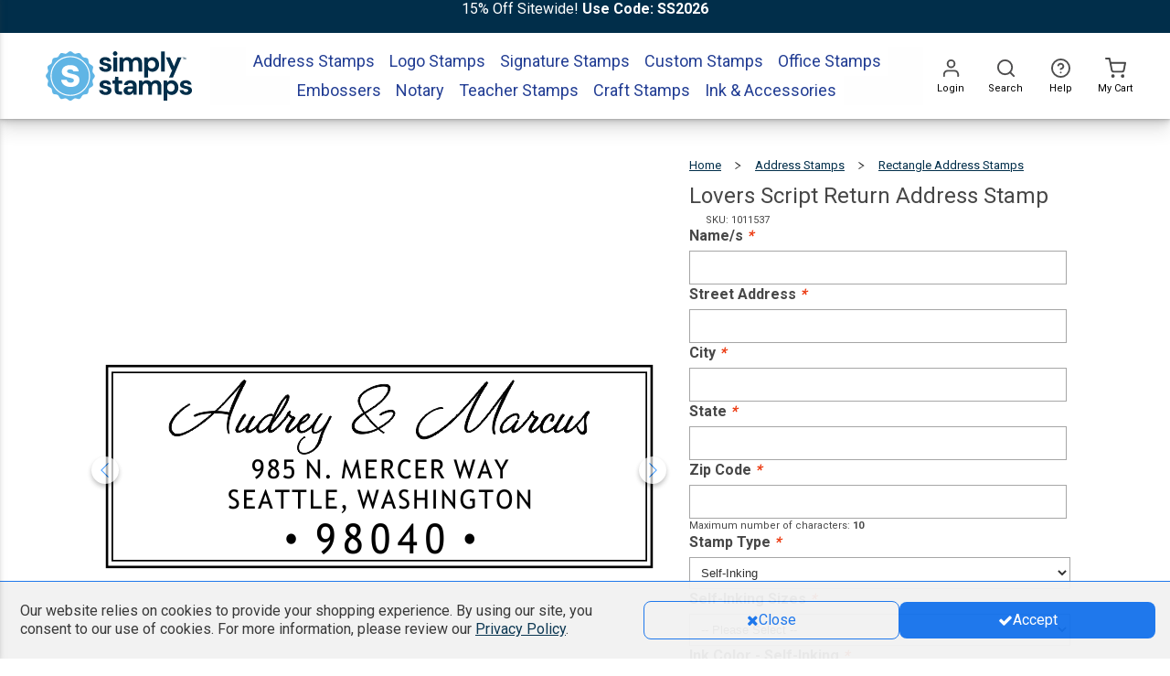

--- FILE ---
content_type: text/html; charset=UTF-8
request_url: https://www.simplystamps.com/lovers-script-return-address-stamp
body_size: 432288
content:
<!DOCTYPE html><html xmlns="http://www.w3.org/1999/xhtml" xml:lang="en" lang="en"><head><meta http-equiv="Content-Type" content="text/html; charset=utf-8" /><title>Lovers Script Return Address Stamp - Simply Stamps</title><meta name="viewport" content="width=device-width, initial-scale=1, maximum-scale=1" /><meta name="description" content="This double borders handwritten couples rubber stamp exudes elegance for your beautifully designed cards and stationery. Choose self-inking or traditional." /><meta name="robots" content="INDEX,FOLLOW" /><link rel="icon" href="https://cdn.simplystamps.com/media/favicon/websites/5/SS-Icon-Logo.png" type="image/x-icon" /><link rel="shortcut icon" href="https://cdn.simplystamps.com/media/favicon/websites/5/SS-Icon-Logo.png" type="image/x-icon" /><link rel="preload" href="https://cdn.simplystamps.com/skin/frontend/alokuteshop/default/css/fonts/Roboto-Regular.ttf" as="font" type="font/ttf" crossorigin="anonymous"><link rel="preload" href="https://cdn.simplystamps.com/skin/frontend/alokuteshop/default/magiccart/plugin/fontawesome/fonts/fontawesome-webfont.woff2?v=4.3.0" as="font" type="font/woff2" crossorigin="anonymous"><link rel="dns-prefetch" href="//cdn.simplystamps.com"> <!--[if lt IE 7]> <script type="text/javascript"> //<![CDATA[
var BLANK_URL = 'https://cdn.simplystamps.com/js/blank.html';
var BLANK_IMG = 'https://cdn.simplystamps.com/js/spacer.gif';
//]]> </script> <![endif]--><meta property="og:title" content="Lovers Script Return Address Stamp" /><meta property="og:type" content="product" /><meta property="og:image" content="https://cdn.simplystamps.com/media/catalog/product/cache/5/image/9df78eab33525d08d6e5fb8d27136e95/h/a/handwritten_153.png" /><meta property="og:url" content="https://www.simplystamps.com/lovers-script-return-address-stamp" /><meta property="og:description" content="Make addressing your envelopes a fun time with this double border handwritten return address stamp. Stylish with a little trend and a little tradition. Available in multiple sizes, stamp types and ink colors, and customized in the USA." /><meta property="og:site_name" content="Simply Stamps" /><link rel="stylesheet" href="https://cdn.simplystamps.com/skin/frontend/alokuteshop/default/css/print.css?v866" media="print" ><link rel="stylesheet" href="https://cdn.simplystamps.com/skin/frontend/base/default/css/mirasvit_searchindex.css?v866" media="all" ><link rel="stylesheet" href="https://cdn.simplystamps.com/skin/frontend/base/default/css/digitalpianism/ajaxlogin/styles.css?v866" media="all" ><link rel="stylesheet" href="https://cdn.simplystamps.com/skin/frontend/base/default/magpleasure/vendor/glyphicons/css/glyphicons.css?v866" media="all" ><link rel="stylesheet" href="https://cdn.simplystamps.com/skin/frontend/base/default/mpblog/css/styles.css?v866" media="all" ><link rel="stylesheet" href="https://cdn.simplystamps.com/skin/frontend/base/default/css/mirasvit/searchautocomplete/amazon.css?v866" media="all" > <script src="https://cdn.simplystamps.com/js/sstamps/jquery.min.js?v866"></script> <script src="https://cdn.simplystamps.com/js/sstamps/jquery-migrate-3.3.2.js?v866"></script> <script src="https://cdn.simplystamps.com/js/alokuteshop/all.min.js?v866"></script> <script src="https://cdn.simplystamps.com/js/mirasvit/core/jquery.min.js?v866"></script> <script src="https://cdn.simplystamps.com/js/mirasvit/core/underscore.js?v866"></script> <script src="https://cdn.simplystamps.com/js/mirasvit/core/backbone.js?v866"></script> <script src="https://cdn.simplystamps.com/js/mirasvit/code/searchautocomplete/form.js?v866"></script> <script src="https://cdn.simplystamps.com/js/mirasvit/code/searchautocomplete/autocomplete.js?v866"></script> <script src="https://cdn.simplystamps.com/skin/frontend/base/default/js/digitalpianism/ajaxlogin/script.min.js?v866"></script> <script src="https://cdn.simplystamps.com/skin/frontend/base/default/js/aitoc/dependable.js?v866"></script> <script src="https://cdn.simplystamps.com/js/ebizmarts/mailchimp/campaignCatcher.js?v866" async></script><link rel="canonical" href="https://www.simplystamps.com/lovers-script-return-address-stamp"><script type="text/javascript"> //<![CDATA[
Mage.Cookies.path     = '/';
Mage.Cookies.domain   = '.www.simplystamps.com';
//]]> </script><link rel="preload" href="https://www.simplystamps.com/skin/frontend/alokuteshop/default/css/all.min.css?v866" as="style" onload="this.onload=null;this.rel='stylesheet'"> <noscript><link rel="stylesheet" href="https://www.simplystamps.com/skin/frontend/alokuteshop/default/css/all.min.css?v866"> </noscript><link rel="stylesheet" href="https://www.simplystamps.com/skin/frontend/alokuteshop/default/css/critical.min.css?v866"><link rel="preload" href="https://www.simplystamps.com/skin/frontend/alokuteshop/default/css/library.min.css?v866" as="style" onload="this.onload=null;this.rel='stylesheet'"> <noscript><link rel="stylesheet" href="https://www.simplystamps.com/skin/frontend/alokuteshop/default/css/library.min.css?v866"> </noscript><link rel="stylesheet" href="https://www.simplystamps.com/skin/frontend/alokuteshop/default/css/holmescustom.min.css?v866"> <script type="text/javascript" src="https://www.simplystamps.com/js/alokuteshop/loadCss.min.js?v866"></script><link rel="stylesheet" href="https://cdn.simplystamps.com/skin/frontend/alokuteshop/sstamps/css/newtheme-sstamps.css?v866" media="all" > <script type="text/javascript" src="https://chimpstatic.com/mcjs-connected/js/users/de94d9b4a6aa148b052eb1fad/fac024488a3ce12a438eb7e65.js" defer></script><link rel="stylesheet" type="text/css" href="https://fonts.googleapis.com/css?family=Raleway" media="all" /> <style type="text/css"></style> <script type="text/javascript"> Themecfg = {"general":{"enabled":"1","jquery":"1","ajaxloading":"https:\/\/cdn.simplystamps.com\/skin\/frontend\/alokuteshop\/sstamps\/images\/opc-ajax-loader.gif","baseUrl":"https:\/\/www.simplystamps.com\/"},"home":"\n\t\t\t","list":{"mobile":"1","portrait":"2","landscape":"2","tablet":"3","desktop":"2","visibleItems":"3","padding":"15","widthImages":"210","heightImages":"210"},"detail":{"imageWidth":"600","zoomWidth":"350","zoomHeight":"350","zoomInner":"1","lightBox":"1","slide":"1","vertical":"1","auto":"0","controls":"1","pager":"0","slideMargin":"20","slideWidth":"100","portrait":"3","landscape":"4","tablet":"3","desktop":"3","visibleItems":"3","relatedSlide":"horizontal","relatedLimit":"10","upsellSlide":"horizontal","upsellLimit":"10","inforTabs":"1","activeTab":"box-up-sell","imageHeight":"","thumbWidth":"64","thumbHeight":"64"},"subcategories":{"images":"4","list":"3"},"related":{"slide":"1","vertical":"0","auto":"0","controls":"1","pager":"0","speed":"1000","pause":"100","slideMargin":"20","slideWidth":"278","portrait":"1","landscape":"2","tablet":"3","desktop":"3","visibleItems":"3"},"upsell":{"slide":"1","vertical":"0","auto":"0","controls":"1","pager":"0","speed":"1000","pause":"100","slideMargin":"20","slideWidth":"278","portrait":"1","landscape":"2","tablet":"3","desktop":"3","visibleItems":"3"},"crosssell":{"slide":"1","vertical":"0","auto":"0","controls":"1","pager":"0","speed":"1000","pause":"100","slideMargin":"20","slideWidth":"278","portrait":"1","landscape":"2","tablet":"3","desktop":"4","visibleItems":"4"},"labels":{"newLabel":"1","newText":"New","saleLabel":"1","saleText":"Sale","salePercent":"0"},"timer":{"enabled":"0","titleColor":"#ffffff","timerColor":"#ffffff","caption":"1","captionColor":"#ffffff"},"color":{"page_color":"#aaaaaa","page_background":"#fff","link_color":"#444444","link_color_hover":"#ff3535","link_color_active":"#d12853","button_color":"#fff","button_color_hover":"#ffffff","button_background":"#434343","button_background_hover":"#ff5555","labelnew_color":"#ffffff","labelnew_background":"#78cbff","labelsale_color":"#ffffff","labelsale_background":"#6a6a6a"},"newsletter":{"enabled":"0","firstOnly":"1","timeDelay":"4000","autoClose":"1","timeClose":"10000","width":"778","height":"360","overlayColor":"#353535","background_color":"#ffffff","background_image":""},"categorysearch":{"enabled":"0","select_category_on_category_pages":"1","show_subcategories":"1","subcategories_level":"5","indentation_text":"-"}}</script> <script type="text/javascript"> //<![CDATA[
if (typeof MC == 'undefined') MC = {};
MC.Quickview = {"dialogWidth":"800","zoomWidth":"265","zoomHeight":"265","vertical":"1"};
jQuery(document).ready(function($) {
jQuery(document).magiccart({"url":"https:\/\/www.simplystamps.com\/magicshop\/ajax\/index\/","updateUrl":"https:\/\/www.simplystamps.com\/checkout\/cart\/updatePost\/","src_image_progress":"https:\/\/cdn.simplystamps.com\/skin\/frontend\/alokuteshop\/sstamps\/magiccart\/magicshop\/images\/loading.gif","error":" \u2191 This is a required field.","isProductView":1,"product_id":"5536"});
});
//]]
</script> <script> jQuery(document).ready(function() {
var $expeditedText = jQuery('.expedited-shipping-text-description strong');
if ($expeditedText.length) {
$expeditedText.text('Boost your order to the front of the line for just $7.99!');
}
}); </script> <script async src="https://www.googletagmanager.com/gtag/js?id=AW-1072328178"></script> <script> window.dataLayer=window.dataLayer||[]
function gtag(){dataLayer.push(arguments)};gtag('js',new Date());gtag('config','AW-1072328178', {'allow_enhanced_conversions':true}); </script> <script> var _prum = [['id', '58165541293aec2a547bd72e'],
['mark', 'firstbyte', (new Date()).getTime()]];
(function () {
var s = document.getElementsByTagName('script')[0]
, p = document.createElement('script');
p.async = 'async';
p.src = '//rum-static.pingdom.net/prum.min.js';
s.parentNode.insertBefore(p, s);
})(); </script> <script data-siteid="k5BVXVxK" src="https://api.cartstack.com/js/customer-tracking/www.simplystamps.com_6eb75045e53c46f546c2e46ee34d36a4.js" type="text/javascript"></script> <script type="text/javascript"> jQuery(document).ready(function() {
var _current_firstname = "";
var _current_lastname = "";
jQuery('#one-step-checkout-form input').blur(function(e) {
var idfield = jQuery(this).attr('id');
var _cartstack_update = [];
if ( idfield == 'billing:firstname' || idfield == 'billing:lastname'){
var firstname = jQuery('#billing\\:firstname').val().trim();
var lastname = jQuery('#billing\\:lastname').val().trim();
if (firstname != "" && lastname != "" && (_current_firstname != firstname || _current_lastname != lastname)) {
_current_firstname = firstname;
_current_lastname = lastname;
_cartstack_update.push(['setSiteID', 'k5BVXVxK']);
_cartstack_update.push(['setDataItem', { 'firstname' : firstname}]);
_cartstack_update.push(['setDataItem',{ 'lastname' : lastname } ]);
cartstack_updatecart(_cartstack_update);
}
}
});
}); </script> <script async src="https://www.googletagmanager.com/gtag/js?id=G-7KB8Z8TKFJ"></script> <script> window.dataLayer = window.dataLayer || [];
function gtag(){dataLayer.push(arguments);}
gtag('js', new Date());
gtag('config', 'G-7KB8Z8TKFJ'); </script> <script> !function(w,d){if(!w.rdt){var p=w.rdt=function(){p.sendEvent?p.sendEvent.apply(p,arguments):p.callQueue.push(arguments)};p.callQueue=[];var t=d.createElement("script");t.src='https://www.redditstatic.com/ads/pixel.js',t.async=!0;var s=d.getElementsByTagName("script")[0];s.parentNode.insertBefore(t,s)}}(window,document);
rdt('init','t2_avr21crou');
rdt('track', 'PageVisit'); </script> <script type="text/javascript"> (function(){"use strict";var e=null,b="4.0.0",
n="43421",
additional="term=value",
t,r,i;try{t=top.document.referer!==""?encodeURIComponent(top.document.referrer.substring(0,2048)):""}catch(o){t=document.referrer!==null?document.referrer.toString().substring(0,2048):""}try{r=window&&window.top&&document.location&&window.top.location===document.location?document.location:window&&window.top&&window.top.location&&""!==window.top.location?window.top.location:document.location}catch(u){r=document.location}try{i=parent.location.href!==""?encodeURIComponent(parent.location.href.toString().substring(0,2048)):""}catch(a){try{i=r!==null?encodeURIComponent(r.toString().substring(0,2048)):""}catch(f){i=""}}var l,c=document.createElement("script"),h=null,p=document.getElementsByTagName("script"),d=Number(p.length)-1,v=document.getElementsByTagName("script")[d];if(typeof l==="undefined"){l=Math.floor(Math.random()*1e17)}h="dx.mountain.com/spx?"+"dxver="+b+"&shaid="+n+"&tdr="+t+"&plh="+i+"&cb="+l+additional;c.type="text/javascript";c.src=("https:"===document.location.protocol?"https://":"http://")+h;v.parentNode.insertBefore(c,v)})() </script> <script src="https://analytics.ahrefs.com/analytics.js" data-key="WNbMFbIUOA/cOA7kGh+R1A" async></script> <script> !function (w, d, t) {
w.TiktokAnalyticsObject=t;var ttq=w[t]=w[t]||[];ttq.methods=["page","track","identify","instances","debug","on","off","once","ready","alias","group","enableCookie","disableCookie","holdConsent","revokeConsent","grantConsent"],ttq.setAndDefer=function(t,e){t[e]=function(){t.push([e].concat(Array.prototype.slice.call(arguments,0)))}};for(var i=0;i<ttq.methods.length;i++)ttq.setAndDefer(ttq,ttq.methods[i]);ttq.instance=function(t){for(
var e=ttq._i[t]||[],n=0;n<ttq.methods.length;n++)ttq.setAndDefer(e,ttq.methods[n]);return e},ttq.load=function(e,n){var r="https://analytics.tiktok.com/i18n/pixel/events.js",o=n&&n.partner;ttq._i=ttq._i||{},ttq._i[e]=[],ttq._i[e]._u=r,ttq._t=ttq._t||{},ttq._t[e]=+new Date,ttq._o=ttq._o||{},ttq._o[e]=n||{};n=document.createElement("script")
;n.type="text/javascript",n.async=!0,n.src=r+"?sdkid="+e+"&lib="+t;e=document.getElementsByTagName("script")[0];e.parentNode.insertBefore(n,e)};
ttq.load('D5GMISBC77U2LQ3IMN5G');
ttq.page();
}(window, document, 'ttq');
</script> <script> !function(e,t,n,s,u,a){e.twq||(s=e.twq=function(){s.exe?s.exe.apply(s,arguments):s.queue.push(arguments);
},s.version='1.1',s.queue=[],u=t.createElement(n),u.async=!0,u.src='https://static.ads-twitter.com/uwt.js',
a=t.getElementsByTagName(n)[0],a.parentNode.insertBefore(u,a))}(window,document,'script');
twq('config','p5y6c'); </script> <script type="text/javascript">//<![CDATA[
var Translator = new Translate([]);
//]]></script><script async src="https://pagead2.googlesyndication.com/pagead/js/adsbygoogle.js?client=ca-pub-7201785794839578"
crossorigin="anonymous"></script><link rel="apple-touch-icon" sizes="152×152" href="https://www.simplystamps.com//media/wysiwyg/phoneIcons/SS_158x158.jpg" alt="Home screen Icon-Simply Stamps" /> <script type="text/javascript" src="https://www.simplystamps.com/js/sstamps/sstamps_script.js?cache1769699613" defer></script> <script src="https://cdn.jsdelivr.net/npm/js-cookie@2/src/js.cookie.min.js" defer></script> <script type="text/javascript" src="https://onsite.optimonk.com/script.js?account=25642" async> </script> <script type="text/javascript"> (function(c,l,a,r,i,t,y){
c[a]=c[a]||function(){(c[a].q=c[a].q||[]).push(arguments)};
t=l.createElement(r);t.async=1;t.src="https://www.clarity.ms/tag/"+i;
y=l.getElementsByTagName(r)[0];y.parentNode.insertBefore(t,y);
})(window, document, "clarity", "script", "hr4k9yx29c"); </script> <script type="text/javascript">(function(u,x,t,w,e,a,k,s){a=function(v){try{u.setItem(t+e,v)}catch(e){}v=JSON.parse(v);for(k=0;k<v.length;k++){s=x.createElement("script");s.text="(function(u,x,t,w,e,a,k){a=u[e]=function(){a.q.push(arguments)};a.q=[];a.t=+new Date;a.c=w;k=x.createElement('script');k.async=1;k.src=t;x.getElementsByTagName('head')[0].appendChild(k)})(window,document,'"+v[k].u+"',"+JSON.stringify(v[k].c)+",'"+v[k].g+"')";x.getElementsByTagName("head")[0].appendChild(s)}};try{k=u.getItem(t+e)}catch(e){}if(k){return a(k)}k=new XMLHttpRequest;k.onreadystatechange=function(){if(k.readyState==4&&k.status==200)a(k.responseText)};k.open("POST",w+e);k.send(x.URL)})(sessionStorage,document,"uxt:","https://api.uxtweak.com/snippet/","a47781e9-9cff-4b94-b5e2-176b7ba61b67");</script></head><body class="catalog-product-view catalog-product-view product-lovers-script-return-address-stamp"><div class="social-icons right" style="margin-top: 100px"></div> <script type="text/javascript"> jQuery(document).ready(function($) {
$('.social-icons .social-icon').mouseenter(function () {
$(this).stop();
$(this).animate({width: '160'}, 500, '', function () {
});
});
$('.social-icons .social-icon').mouseleave(function () {
$(this).stop();
$(this).animate({width: '43'}, 500, '', function () {
});
});
}); </script><div class="wrapper"> <div class="page"><div class="dark-background-overlay" style="opacity: 0"></div><div id="sticky-mobile-header" class="layered-box hidden-lg"><div class="header-banner-promo-container" id="header-banner-promo-container-mobile"> <style> #ss-main-content {
margin-top: 158px !important;
}
/* Most common mobile breakpoint */
@media (max-width: 767px) {
#ss-main-content {
margin-top: 131px !important;
}
}
#fc_frame, #fc_frame.fc-widget-normal {
z-index: 7;
}
/*   Footer Links Size update  */
.footer .block-content-statick li a {
font-size: 16px;
}
#megamenu .dropdown li a {
width: auto;
}
/*  styles for mobile view of filter on category pages  */
div.category-products > div.toolBarTop div.sort-by {
height: 31px;
}
@media (max-width: 479px) {
div.category-products > div.toolBarTop div.sort-by {
height: 41px;
}
}
/* Styles for footer */
@media (max-width: 1200px) {
body > div.full-size-container.simply-footer-container > div > div.block-footer-copyright > div > div > div > div > div > div > div {
width: 101%;
}
}
.footer-menu-list {
justify-content: center;
}
/*  styles for mobile view of filter on category pages  */
div.category-products > div.toolBarTop div.sort-by {
height: 31px;
}
@media (max-width: 479px) {
div.category-products > div.toolBarTop div.sort-by {
height: 41px;
}
}
/*  styles for nav menu items */
ul.megamenu li.level0 a.level0 {
font-weight: 400;
}
#megamenu > li.level0.nav-10.level-top.static-menu > div {
left: -652px;
}
@media (max-width: 1036px) {
#megamenu > li.level0.nav-10.level-top.static-menu > div {
left: -381px;
}
}
#megamenu > li.level0.nav-6.level-top.category-menu > div {
width: 420px !important;
}
/* Temp CSS for Header Updates */
.header_full .header .headerRow .link-container .top-links .links {
max-width: unset;
padding-right: unset;
}
/* Temp CSS for best seller tag on PDP Image */
.product-image .bestSellerProductParent {
bottom: -114px;
}
/* Begin Modal Style */
.CouponCodeCopied .modal-content .modal-footer button:hover {
text-decoration: underline;
color: #f7f7f7;
}
.CouponCodeCopied .modal-footer a {
display: flex;
width: fit-content;
align-items: center;
}
.CouponCodeCopied .modal-dialog .modal-content {
padding: 12px 12px 12px 12px;
}
.CouponCodeCopied #GoMageAlert_CouponCodeCopied {
font-size: 20px;
font-weight: 600;
color: #2c2c2c;
margin-bottom: 16px;
}
.CouponCodeCopied .modal-body p img {
margin-bottom: 2%;
}
.CouponCodeCopied .modal-content .modal-body {
padding: 0% 4%;
}
.CouponCodeCopied .alert-modal .modal-header {
padding: 5px 5px 0px 5px;
}
.CouponCodeCopied .bg-warning {
background-color: #f7f7f7;
border-bottom: none;
border-radius: 25px;
}
.CouponCodeCopied .modal-content .modal-footer button {
background-color: #074975 ;
color: #f7f7f7;
margin: 0px 5px;
border-radius: 8px;
font-size: 16px;
width: fit-content;
height: 48px;
}
.CouponCodeCopied .modal-content .modal-footer {
text-align: center;
border-top: none;
display: flex;
justify-content: space-around;
}
.CouponCodeCopied .modal-body p img {
max-width: 150px;
}
.CouponCodeCopied .modal-body span.code-text {
font-weight: 800;
}
.CouponCodeCopied .modal-content .modal-title, .modal-content .modal-body {
text-align: center;
font-size: 18px;
}
/* End Modal Style */
body a {
color: #012e4a;
}
a#sotwLink {
text-decoration: none;
color: #2d4fbd;
font-weight: normal;
}
a#sotwLink:hover {
color: #012e4a;
transition: color .5s;
}
a.promo-link {
color: #f7f7f7;
text-decoration: underline;
font-size: 16px;
}
a.promo-link:hover {
color: #f7f7f7;
text-decoration: none;
}
.desktop-banner.mobile-center {
top: -7%;
}
.header-banner {
background: #60b5e3;
display: flex;
flex-direction: row;
align-items: center;
justify-content: center;
height: 70px;
width: 100%;
justify-content: center;
position: relative;   /* anchor the overlay */
overflow: hidden;
}
/* Snowflake PNG overlay */
.header-banner::before {
content: "";
position: absolute;
inset: 0;
pointer-events: none;
z-index: 2;
background-image: url('https://cdn.simplystamps.com/media/wysiwyg/SimplyStamps/CMSImages/SS_Promo-Banner_Holiday-Snowflakes_1800x200_winter.png');
background-repeat: no-repeat;
background-position: center center;
background-size: cover;
opacity: 0.95;
}
/* Ensure CTA stays on top if needed */
.header-banner a,
.header-banner button { position:relative; z-index:3; }
/* Optional: soften the top/bottom edges of the PNG without editing the asset */
.header-banner::after{
content:"";
position:absolute; inset:0; z-index:2; pointer-events:none;
/* transparent in middle, soft fade at edges */
background: linear-gradient(to bottom,
rgba(0,0,0,0.0) 0%,
rgba(0,0,0,0.10) 2%,
rgba(0,0,0,0.10) 98%,
rgba(0,0,0,0.0) 100%);
mix-blend-mode: soft-light;   /* subtle; remove if you don't want tone shift */
}
.desktop-banner {
line-height: 54px;
height: 54px;
}
.desktop-banner.col-lg-6,
.row.header-banner {
padding: 0px;
margin: 0px;
}
.banner-container {
height: 70px;
}
.header-banner {
height: 70px;
}
.header-logo {
margin-top: -15px;
padding: 10px;
}
.header-logo img {
margin-top: 7%;
}
#clockdiv {
color: #f7f7f7;
display: flex;
font-weight: 100;
text-align: center;
font-size: 15px;
z-index: 1099;
top: 10px;
left: 10px;
line-height: normal;
align-items: center;
}
#clockdiv>div {
padding: 2px !important;
border-radius: 3px;
display: inline-block;
padding-top: 0;
}
#clockdiv div>span.timeunit {
padding: 8px;
border-radius: 3px;
background: #012e4a;
display: inline-block;
height: 2em;
font-size: 20px;
width: 2.2em;
background-color: #2c2c2c;
border: 1px solid #f7f7f7;
}
#clockdiv .smalltext {
font-size: 12px;
text-transform: uppercase;
margin-top: 5px;
color: #074975;
font-weight: 700;
}
div #notifyExpired {
padding: 10px;
margin-top: -1.2em;
font-size: 20px;
vertical-align: middle;
}
#clockdiv .colonParent.timeLapse {
margin-top: -20px;
}
.colon,
.timer-text {
color: #f7f7f7;
font-size: 20px;
background-color: none;
}
.time-text {
height: 27px;
}
.promo-text {
height: 45px;
margin: 0 auto;
}
.promocode {
background-color: #012e4a;
padding: 12px;
color: #f7f7f7;
font-weight: 400;
border-radius: 25px;
display: flex;
justify-content: center;
width: fit-content;
align-items: center;
}
.promo-cta {
cursor: pointer;
font-size: 16px;
}
.extra-text {
color: #f7f7f7;
margin-top: 12px;
}
.promo-code-mobile {
font-size: 16px;
}
.clearfix p {
font-size: 16px;
}
.stamp-of-the-week {
background-color: #37c7dc;
color: #28545e;
}
.promo-text-parent {
text-align: center;
margin-top: 5px;
width: 365px;
margin-bottom: 5px;
z-index: 500;
}
.encryption-info {
margin: 0 5px;
}
.cart .totals td {
padding: 6px 0 0px 5px;
}
#find-your-order-form a {
color : #23527C;
}
#find-your-order-form a:hover {
text-decoration: none;
}
.cta-button-contact {
background-color: #012e4a;
color: #f7f7f7;
}
.cta-button-contact:hover {
background-color: #012e4a;
color: #f7f7f7;
}
#psnq4ml {
display:none;
}
@media (max-width: 1200px) {
.promo-text {
font-size: 16px;
}
.header-logo {
margin-top: 0px;
padding: 10px;
}
}
@media screen and (max-width: 1200px) {
.desktop-banner.text-right {
margin-right: 45px;
}
.desktop-banner.mobile-center {
text-align: center;
}
.desktop-banner {
display: inline;
}
}
@media (max-width: 992px) {
.banner-container {
/* height: 130px; */
}
/*
.header-banner {
display: flex;
flex-direction: column;
align-items: center;
justify-content: flex-start;
height: 122px;
}
*/
.timer-text {
display: inline;
}
.promo-text {
text-align: center !important;
}
.promo-text-parent {
text-align: center !important;
margin-top: 5px;
margin-bottom: 5px;
}
#clockdiv {
justify-content: center;
margin-top: 0px;
}
.left-half {
text-align: right;
}
.right-half {
text-align: left;
}
}
@media (max-width: 450px) {
#clockdiv div>span.timeunit {
width: 1.7em;
}
.promo-code-mobile {
font-size: 18px;
}
#clockdiv {
margin-top: 10px;
}
#clockdiv div>span.timeunit {
height: 1.9em;
font-size: 18px;
}
.timer-text {
color: #f7f7f7;
font-size: 16px;
}
/* Begin Modal Style */
.CouponCodeCopied .modal-content .modal-footer {
padding: 15px 0px;
justify-content: space-between;
}
.CouponCodeCopied .modal-footer a {
width: fit-content;
}
}
@media (max-width: 312px) {
/* Begin Modal Style */
.CouponCodeCopied .modal-content .modal-footer {
padding: 15px 0px;
justify-content: center;
font-size: 14px;
}
.CouponCodeCopied .modal-content .modal-footer button {
padding: 0px
}
} </style><div class="widget widget-static-block"><style> .promo-stripe-container {
width: 100%;
height: 36px;
background-color: #012E4A;
}
.promo-copy {
font-size: 16px;
color: #fff;
text-align: center;
height: 36px;
align-content: center;
}
.promo-copy a{
color: #fff;
}
.promo-copy a:hover{
color: #fff;
text-decoration: unset;
}
@media (max-width: 768px) {
.promo-copy{
padding: 8px;
height: 100%;
}
.promo-stripe-container {
height: 100%;
}
} </style><div class="promo-stripe-container"><div class="promo-copy"> <span> 15% Off Sitewide! <strong>Use Code: SS2026</strong> </span></div></div></div><div class="banner-container" style="display: none;"><div class="header-banner"><div class="col-xs-12 col-sm-12 col-md-12 col-lg-12 promo-text-parent"><div class="promo-text left-half promocode"> <span title="
Save Today! " class="promo-cta" onclick="copyToClipboard('.promotionText')"> <strong> 10% Off Your Order </strong> </span> <span> &nbsp; | &nbsp; </span> <span class="promo-cta" onclick="copyToClipboard('.promotionText')"> StampIt </span></div></div><div class="desktop-banner mobile-center" style="display:none"><div id="clockdiv"><div class="timeLapse time-text"></div><div class="timeLapse"> <span class="hours1 timeunit"></span> <span class="hours2 timeunit"></span><div class="smalltext">Hours</div></div><div class="timeLapse colonParent"> <span class="colon"> : </span></div><div class="timeLapse"> <span class="minutes1 timeunit"></span> <span class="minutes2 timeunit"></span><div class="smalltext">Minutes</div></div><div class="timeLapse colonParent"> <span class="colon"> : </span></div><div class="timeLapse"> <span class="seconds1 timeunit"></span> <span class="seconds2 timeunit"></span><div class="smalltext">Seconds</div></div><div class="timeLapse time-text"></div></div></div></div></div> <span class="promotionText hidden-xs hidden-sm hidden-md hidden-lg"> StampIt</span> <script> //countdown javascript
/*
jQuery(document).ready(function () {
if (jQuery('#clockdiv').css('display') == 'none') {
jQuery('.mobile-center').css('display', 'none');
}
if (jQuery('#clockdiv').css('display') == 'flex') {
jQuery('.promo-text-parent').removeClass("col-md-12 col-lg-12");
jQuery('.promo-text-parent').addClass("col-md-6 col-lg-6");
jQuery('.promo-text-parent').css('text-align', 'right');
jQuery('.extra-text').css('display', 'none');
}
getTimeRemaining();
});
*/
// Copy to clipboard logic
promoCode = jQuery(".promotionText").first().text();
function copyToClipboard(element) {
var $temp = jQuery("<input>");
jQuery("body").append($temp);
$temp.val(jQuery(element).first().text().trim()).select();
document.execCommand('SelectAll')
document.execCommand("copy");
Holmes_Alert('\<img src="https://cdn.allstatenotarysupplies.com/media/wysiwyg/WebAssets/Modal/confirmation-check.png"\>\<br\>Your coupon code \<span class="code-text"\>' + promoCode + '\<\/span\> has been copied.\<br\>\<br\>Paste or type the promo code into "enter coupon code" section in your cart or during checkout.', 'Coupon Code Copied', undefined, undefined, undefined, undefined, 'CouponCodeCopied',
"/address-stamps/view-all" );
$temp.remove();
jQuery('body').scrollTop(0);
}
function getTimeRemaining(endtime) {
var t = Date.parse(endtime) - Date.parse(new Date());
var seconds = Math.floor((t / 1000) % 60);
var minutes = Math.floor((t / 1000 / 60) % 60);
var days = Math.floor(t / (1000 * 60 * 60 * 24));
var hours = Math.floor((t / (1000 * 60 * 60)) % 24) + (days * 24);
return {
'total': t,
'days': days,
'hours': hours,
'minutes': minutes,
'seconds': seconds
};
}
function initializeClock(id, endtime) {
var clock = document.getElementById(id);
//var daysSpan1 = clock.querySelector('.days1');
//var daysSpan2 = clock.querySelector('.days2');
var hoursSpan1 = clock.querySelector('.hours1');
var hoursSpan2 = clock.querySelector('.hours2');
var minutesSpan1 = clock.querySelector('.minutes1');
var minutesSpan2 = clock.querySelector('.minutes2');
var secondsSpan1 = clock.querySelector('.seconds1');
var secondsSpan2 = clock.querySelector('.seconds2');
function updateClock() {
var t = getTimeRemaining(endtime);
//daysSpan1.innerHTML = ('0' + t.days).slice(-2, -1);
//daysSpan2.innerHTML = ('0' + t.days).slice(-1);
hoursSpan1.innerHTML = ('0' + t.hours).slice(-2, -1);
hoursSpan2.innerHTML = ('0' + t.hours).slice(-1);
minutesSpan1.innerHTML = ('0' + t.minutes).slice(-2, -1);
minutesSpan2.innerHTML = ('0' + t.minutes).slice(-1);
secondsSpan1.innerHTML = ('0' + t.seconds).slice(-2, -1);
secondsSpan2.innerHTML = ('0' + t.seconds).slice(-1);
if (t.total <= 0) {
clearInterval(timeinterval);
// Append that the promotion has expired if the countdown is set to 0
//jQuery(".timeLapse").hide();
jQuery("#clockdiv").css("display", "none");
jQuery(".mobile-center").css("display", "none");
jQuery(".header-banner").css("height", "70px");
jQuery(".banner-container").css("height", "70px");
jQuery(".header-banner").css("justify-content", "center");
// Make the countdown 00 if it is negative
//jQuery(".days").text('00');
jQuery(".hours").text('00');
jQuery(".minutes").text('00');
jQuery(".seconds").text('00');
}
}
updateClock();
var timeinterval = setInterval(updateClock, 1000);
}
// var deadline = new Date(Date.parse('Mon, 23 Dec 2024 23:59:00'));
// initializeClock('clockdiv', deadline);
// end of countdown js
</script> <script> window.addEventListener('DOMContentLoaded', function() {
// Check if the current URL matches the desired pattern
if (window.location.href === 'https://simplystamps.com/blog.html') {
// Select the element you want to hide
var elementToHide = document.querySelector('div.mp-pager .newer-link');
// Set the 'display' property to 'none' to hide the element
elementToHide.style.display = 'none';
}
}); </script></div><div id="sticky-mobile-header-flex-container"><div class="sticky-mobile-header-actions"><div class="sticky-mobile-header-side-menu sticky-mobile-header-action-box" id="sidr_menu"> <svg viewBox="0 0 24 24" fill="none" xmlns="http://www.w3.org/2000/svg" style="width:2.6rem"> <path d="M3 12H21" stroke="#4F4F4F" stroke-width="2" stroke-linecap="round"
stroke-linejoin="round"/> <path d="M3 6H21" stroke="#4F4F4F" stroke-width="2" stroke-linecap="round"
stroke-linejoin="round"/> <path d="M3 18H21" stroke="#4F4F4F" stroke-width="2" stroke-linecap="round"
stroke-linejoin="round"/> </svg></div><div id="sticky-mobile-header-search-icon" class="sticky-mobile-header-action-box"> <svg viewBox="0 0 24 24" fill="none" xmlns="http://www.w3.org/2000/svg" style="width:2.6rem"> <path d="M11 19C15.4183 19 19 15.4183 19 11C19 6.58172 15.4183 3 11 3C6.58172 3 3 6.58172 3 11C3 15.4183 6.58172 19 11 19Z"
stroke="#4E4D4E" stroke-width="2" stroke-linecap="round" stroke-linejoin="round"/> <path d="M21.0004 21.0004L16.6504 16.6504" stroke="#4E4D4E" stroke-width="2"
stroke-linecap="round"
stroke-linejoin="round"/> </svg></div></div><div class="sticky-mobile-header-logo"> <a href="https://www.simplystamps.com/"> <img class="img-responsive" src="https://cdn.simplystamps.com/skin/frontend/alokuteshop/sstamps/images/SS-Desktop-logo.svg"
alt="Simply Stamps"/> </a></div><div class="sticky-mobile-header-actions"> <a href="https://www.simplystamps.com/customer/account/logout/" title="Log Out"
class="ajaxlogin-logout sticky-mobile-header-account-link sticky-mobile-header-action-box" id="sticky-mobile-header-logout-link"> <svg viewBox="0 0 25 26" fill="none" xmlns="http://www.w3.org/2000/svg" style="width:2.6rem"> <path d="M15.5 17V23H10.5M15.5 9V3H10.5M19.6281 17L23.5 13.0378L19.5 9M14.5 13H23.5M1.5 3.70384V23.225L10.5 25V1L1.5 3.70384Z" stroke="#4F4F4F" stroke-width="2" stroke-linecap="round" stroke-linejoin="round"/> </svg> </a> <a href="https://www.simplystamps.com/customer/account/" title="My Account"
id="sticky-mobile-header-account-link" class="sticky-mobile-header-action-box"> <svg viewBox="0 0 24 24" fill="none" xmlns="http://www.w3.org/2000/svg" style="width:2.6rem"> <path d="M20 21V19C20 17.9391 19.5786 16.9217 18.8284 16.1716C18.0783 15.4214 17.0609 15 16 15H8C6.93913 15 5.92172 15.4214 5.17157 16.1716C4.42143 16.9217 4 17.9391 4 19V21"
stroke="#4F4F4F" stroke-width="2" stroke-linecap="round" stroke-linejoin="round"/> <path d="M12 11C14.2091 11 16 9.20914 16 7C16 4.79086 14.2091 3 12 3C9.79086 3 8 4.79086 8 7C8 9.20914 9.79086 11 12 11Z"
stroke="#4F4F4F" stroke-width="2" stroke-linecap="round" stroke-linejoin="round"/> </svg> </a> <a href="https://www.simplystamps.com/customer/account/login/" title="Log In"
class="ajaxlogin-login ajaxlogin-toplink sticky-mobile-header-action-box"
id="sticky-mobile-header-login-link"> <svg viewBox="0 0 24 24" fill="none" xmlns="http://www.w3.org/2000/svg" style="width:2.6rem"> <path d="M20 21V19C20 17.9391 19.5786 16.9217 18.8284 16.1716C18.0783 15.4214 17.0609 15 16 15H8C6.93913 15 5.92172 15.4214 5.17157 16.1716C4.42143 16.9217 4 17.9391 4 19V21"
stroke="#4F4F4F" stroke-width="2" stroke-linecap="round" stroke-linejoin="round"/> <path d="M12 11C14.2091 11 16 9.20914 16 7C16 4.79086 14.2091 3 12 3C9.79086 3 8 4.79086 8 7C8 9.20914 9.79086 11 12 11Z"
stroke="#4F4F4F" stroke-width="2" stroke-linecap="round" stroke-linejoin="round"/> </svg> </a> <a href="https://www.simplystamps.com/checkout/cart/" id="sticky-header-checkout-cart"
class="sticky-mobile-header-action-box" style="position: relative"> <svg viewBox="0 0 24 24" fill="none" xmlns="http://www.w3.org/2000/svg" style="width:2.6rem"> <path d="M9 22C9.55228 22 10 21.5523 10 21C10 20.4477 9.55228 20 9 20C8.44772 20 8 20.4477 8 21C8 21.5523 8.44772 22 9 22Z"
fill="#4F4F4F" stroke="#474747" stroke-width="2" stroke-linecap="round"
stroke-linejoin="round"/> <path d="M20 22C20.5523 22 21 21.5523 21 21C21 20.4477 20.5523 20 20 20C19.4477 20 19 20.4477 19 21C19 21.5523 19.4477 22 20 22Z"
stroke="#474747" stroke-width="2" stroke-linecap="round" stroke-linejoin="round"/> <path d="M1 1H5L7.68 14.39C7.77144 14.8504 8.02191 15.264 8.38755 15.5583C8.75318 15.8526 9.2107 16.009 9.68 16H19.4C19.8693 16.009 20.3268 15.8526 20.6925 15.5583C21.0581 15.264 21.3086 14.8504 21.4 14.39L23 6H6"
stroke="#474747" stroke-width="2" stroke-linecap="round" stroke-linejoin="round"/> </svg> <span id="cart-qty-banner-mobile" class="cart-qty-banner"></span> </a></div></div><div id="sticky-mobile-header-searchbar" title="Search All Products" style="opacity: 0;"><form class="searchautocomplete UI-SEARCHAUTOCOMPLETE" action="https://www.simplystamps.com/catalogsearch/result/" method="get"
data-tip="Search entire store here..."
data-url="//www.simplystamps.com/searchautocomplete/ajax/get/"
data-minchars="3"
data-delay="500"
data-hide-delay="1000"><label for="search">Search</label><div class="nav"><div class="nav-search-in"> <span class="category-fake UI-CATEGORY-TEXT">All</span> <span class="nav-down-arrow"></span> <select name="cat" class="category UI-CATEGORY"><option value="0">All</option><option value="713" > Address Stamps</option><option value="958" > Custom Business & Office Stamps</option><option value="749" > Craft Stamps</option><option value="1387" > Custom Logo Stamps</option><option value="770" > Embossers</option><option value="802" > Stamp Ink & Pads</option><option value="811" > Teacher Stamps</option><option value="793" > Notary Public</option><option value="815" > Wedding Stamps</option><option value="1432" > Redeemable Personalized Address Stamp with Gift Box</option><option value="2291" > St. Patrick's Day & Irish Theme Stamps</option><option value="2391" > Stamp of the Week</option><option value="809" > Breast Cancer Awareness</option><option value="3035" > Gift Notes</option><option value="3073" > Real Estate Supplies</option><option value="3085" > Custom Rubber Stamps</option><option value="3093" > Envelope Accent Stamps</option><option value="3094" > Custom Return Address Labels</option><option value="3109" > Here Tomorrow</option><option value="3118" > StampToons</option><option value="3195" > Mail Accessories</option> </select></div><div class="nav-input UI-NAV-INPUT"> <input class="input-text UI-SEARCH" type="text" autocomplete="off" name="q" value="" maxlength="128" /></div><div class="searchautocomplete-loader UI-LOADER"><div id="g01"></div><div id="g02"></div><div id="g03"></div><div id="g04"></div><div id="g05"></div><div id="g06"></div><div id="g07"></div><div id="g08"></div></div></div><div class="nav-submit-button"> <button type="submit" title="Go" class="button">Go</button></div> <style> .store-4-search-autocomplete {
top: 108px !important;
right: unset !important;
}@media (min-width: 768px) {
.store-4-search-autocomplete {
top: 74px !important;
right: unset !important;
}
} </style><div style="display:none" class="searchautocomplete-placeholder UI-PLACEHOLDER "></div></form></div></div><div id="sticky-header" class="sticky-desktop-header layered-box hidden-md hidden-sm hidden-xs"><div class="header-banner-promo-container" id="header-banner-promo-container"> <style> #ss-main-content {
margin-top: 158px !important;
}
/* Most common mobile breakpoint */
@media (max-width: 767px) {
#ss-main-content {
margin-top: 131px !important;
}
}
#fc_frame, #fc_frame.fc-widget-normal {
z-index: 7;
}
/*   Footer Links Size update  */
.footer .block-content-statick li a {
font-size: 16px;
}
#megamenu .dropdown li a {
width: auto;
}
/*  styles for mobile view of filter on category pages  */
div.category-products > div.toolBarTop div.sort-by {
height: 31px;
}
@media (max-width: 479px) {
div.category-products > div.toolBarTop div.sort-by {
height: 41px;
}
}
/* Styles for footer */
@media (max-width: 1200px) {
body > div.full-size-container.simply-footer-container > div > div.block-footer-copyright > div > div > div > div > div > div > div {
width: 101%;
}
}
.footer-menu-list {
justify-content: center;
}
/*  styles for mobile view of filter on category pages  */
div.category-products > div.toolBarTop div.sort-by {
height: 31px;
}
@media (max-width: 479px) {
div.category-products > div.toolBarTop div.sort-by {
height: 41px;
}
}
/*  styles for nav menu items */
ul.megamenu li.level0 a.level0 {
font-weight: 400;
}
#megamenu > li.level0.nav-10.level-top.static-menu > div {
left: -652px;
}
@media (max-width: 1036px) {
#megamenu > li.level0.nav-10.level-top.static-menu > div {
left: -381px;
}
}
#megamenu > li.level0.nav-6.level-top.category-menu > div {
width: 420px !important;
}
/* Temp CSS for Header Updates */
.header_full .header .headerRow .link-container .top-links .links {
max-width: unset;
padding-right: unset;
}
/* Temp CSS for best seller tag on PDP Image */
.product-image .bestSellerProductParent {
bottom: -114px;
}
/* Begin Modal Style */
.CouponCodeCopied .modal-content .modal-footer button:hover {
text-decoration: underline;
color: #f7f7f7;
}
.CouponCodeCopied .modal-footer a {
display: flex;
width: fit-content;
align-items: center;
}
.CouponCodeCopied .modal-dialog .modal-content {
padding: 12px 12px 12px 12px;
}
.CouponCodeCopied #GoMageAlert_CouponCodeCopied {
font-size: 20px;
font-weight: 600;
color: #2c2c2c;
margin-bottom: 16px;
}
.CouponCodeCopied .modal-body p img {
margin-bottom: 2%;
}
.CouponCodeCopied .modal-content .modal-body {
padding: 0% 4%;
}
.CouponCodeCopied .alert-modal .modal-header {
padding: 5px 5px 0px 5px;
}
.CouponCodeCopied .bg-warning {
background-color: #f7f7f7;
border-bottom: none;
border-radius: 25px;
}
.CouponCodeCopied .modal-content .modal-footer button {
background-color: #074975 ;
color: #f7f7f7;
margin: 0px 5px;
border-radius: 8px;
font-size: 16px;
width: fit-content;
height: 48px;
}
.CouponCodeCopied .modal-content .modal-footer {
text-align: center;
border-top: none;
display: flex;
justify-content: space-around;
}
.CouponCodeCopied .modal-body p img {
max-width: 150px;
}
.CouponCodeCopied .modal-body span.code-text {
font-weight: 800;
}
.CouponCodeCopied .modal-content .modal-title, .modal-content .modal-body {
text-align: center;
font-size: 18px;
}
/* End Modal Style */
body a {
color: #012e4a;
}
a#sotwLink {
text-decoration: none;
color: #2d4fbd;
font-weight: normal;
}
a#sotwLink:hover {
color: #012e4a;
transition: color .5s;
}
a.promo-link {
color: #f7f7f7;
text-decoration: underline;
font-size: 16px;
}
a.promo-link:hover {
color: #f7f7f7;
text-decoration: none;
}
.desktop-banner.mobile-center {
top: -7%;
}
.header-banner {
background: #60b5e3;
display: flex;
flex-direction: row;
align-items: center;
justify-content: center;
height: 70px;
width: 100%;
justify-content: center;
position: relative;   /* anchor the overlay */
overflow: hidden;
}
/* Snowflake PNG overlay */
.header-banner::before {
content: "";
position: absolute;
inset: 0;
pointer-events: none;
z-index: 2;
background-image: url('https://cdn.simplystamps.com/media/wysiwyg/SimplyStamps/CMSImages/SS_Promo-Banner_Holiday-Snowflakes_1800x200_winter.png');
background-repeat: no-repeat;
background-position: center center;
background-size: cover;
opacity: 0.95;
}
/* Ensure CTA stays on top if needed */
.header-banner a,
.header-banner button { position:relative; z-index:3; }
/* Optional: soften the top/bottom edges of the PNG without editing the asset */
.header-banner::after{
content:"";
position:absolute; inset:0; z-index:2; pointer-events:none;
/* transparent in middle, soft fade at edges */
background: linear-gradient(to bottom,
rgba(0,0,0,0.0) 0%,
rgba(0,0,0,0.10) 2%,
rgba(0,0,0,0.10) 98%,
rgba(0,0,0,0.0) 100%);
mix-blend-mode: soft-light;   /* subtle; remove if you don't want tone shift */
}
.desktop-banner {
line-height: 54px;
height: 54px;
}
.desktop-banner.col-lg-6,
.row.header-banner {
padding: 0px;
margin: 0px;
}
.banner-container {
height: 70px;
}
.header-banner {
height: 70px;
}
.header-logo {
margin-top: -15px;
padding: 10px;
}
.header-logo img {
margin-top: 7%;
}
#clockdiv {
color: #f7f7f7;
display: flex;
font-weight: 100;
text-align: center;
font-size: 15px;
z-index: 1099;
top: 10px;
left: 10px;
line-height: normal;
align-items: center;
}
#clockdiv>div {
padding: 2px !important;
border-radius: 3px;
display: inline-block;
padding-top: 0;
}
#clockdiv div>span.timeunit {
padding: 8px;
border-radius: 3px;
background: #012e4a;
display: inline-block;
height: 2em;
font-size: 20px;
width: 2.2em;
background-color: #2c2c2c;
border: 1px solid #f7f7f7;
}
#clockdiv .smalltext {
font-size: 12px;
text-transform: uppercase;
margin-top: 5px;
color: #074975;
font-weight: 700;
}
div #notifyExpired {
padding: 10px;
margin-top: -1.2em;
font-size: 20px;
vertical-align: middle;
}
#clockdiv .colonParent.timeLapse {
margin-top: -20px;
}
.colon,
.timer-text {
color: #f7f7f7;
font-size: 20px;
background-color: none;
}
.time-text {
height: 27px;
}
.promo-text {
height: 45px;
margin: 0 auto;
}
.promocode {
background-color: #012e4a;
padding: 12px;
color: #f7f7f7;
font-weight: 400;
border-radius: 25px;
display: flex;
justify-content: center;
width: fit-content;
align-items: center;
}
.promo-cta {
cursor: pointer;
font-size: 16px;
}
.extra-text {
color: #f7f7f7;
margin-top: 12px;
}
.promo-code-mobile {
font-size: 16px;
}
.clearfix p {
font-size: 16px;
}
.stamp-of-the-week {
background-color: #37c7dc;
color: #28545e;
}
.promo-text-parent {
text-align: center;
margin-top: 5px;
width: 365px;
margin-bottom: 5px;
z-index: 500;
}
.encryption-info {
margin: 0 5px;
}
.cart .totals td {
padding: 6px 0 0px 5px;
}
#find-your-order-form a {
color : #23527C;
}
#find-your-order-form a:hover {
text-decoration: none;
}
.cta-button-contact {
background-color: #012e4a;
color: #f7f7f7;
}
.cta-button-contact:hover {
background-color: #012e4a;
color: #f7f7f7;
}
#psnq4ml {
display:none;
}
@media (max-width: 1200px) {
.promo-text {
font-size: 16px;
}
.header-logo {
margin-top: 0px;
padding: 10px;
}
}
@media screen and (max-width: 1200px) {
.desktop-banner.text-right {
margin-right: 45px;
}
.desktop-banner.mobile-center {
text-align: center;
}
.desktop-banner {
display: inline;
}
}
@media (max-width: 992px) {
.banner-container {
/* height: 130px; */
}
/*
.header-banner {
display: flex;
flex-direction: column;
align-items: center;
justify-content: flex-start;
height: 122px;
}
*/
.timer-text {
display: inline;
}
.promo-text {
text-align: center !important;
}
.promo-text-parent {
text-align: center !important;
margin-top: 5px;
margin-bottom: 5px;
}
#clockdiv {
justify-content: center;
margin-top: 0px;
}
.left-half {
text-align: right;
}
.right-half {
text-align: left;
}
}
@media (max-width: 450px) {
#clockdiv div>span.timeunit {
width: 1.7em;
}
.promo-code-mobile {
font-size: 18px;
}
#clockdiv {
margin-top: 10px;
}
#clockdiv div>span.timeunit {
height: 1.9em;
font-size: 18px;
}
.timer-text {
color: #f7f7f7;
font-size: 16px;
}
/* Begin Modal Style */
.CouponCodeCopied .modal-content .modal-footer {
padding: 15px 0px;
justify-content: space-between;
}
.CouponCodeCopied .modal-footer a {
width: fit-content;
}
}
@media (max-width: 312px) {
/* Begin Modal Style */
.CouponCodeCopied .modal-content .modal-footer {
padding: 15px 0px;
justify-content: center;
font-size: 14px;
}
.CouponCodeCopied .modal-content .modal-footer button {
padding: 0px
}
} </style><div class="widget widget-static-block"><style> .promo-stripe-container {
width: 100%;
height: 36px;
background-color: #012E4A;
}
.promo-copy {
font-size: 16px;
color: #fff;
text-align: center;
height: 36px;
align-content: center;
}
.promo-copy a{
color: #fff;
}
.promo-copy a:hover{
color: #fff;
text-decoration: unset;
}
@media (max-width: 768px) {
.promo-copy{
padding: 8px;
height: 100%;
}
.promo-stripe-container {
height: 100%;
}
} </style><div class="promo-stripe-container"><div class="promo-copy"> <span> 15% Off Sitewide! <strong>Use Code: SS2026</strong> </span></div></div></div><div class="banner-container" style="display: none;"><div class="header-banner"><div class="col-xs-12 col-sm-12 col-md-12 col-lg-12 promo-text-parent"><div class="promo-text left-half promocode"> <span title="
Save Today! " class="promo-cta" onclick="copyToClipboard('.promotionText')"> <strong> 10% Off Your Order </strong> </span> <span> &nbsp; | &nbsp; </span> <span class="promo-cta" onclick="copyToClipboard('.promotionText')"> StampIt </span></div></div><div class="desktop-banner mobile-center" style="display:none"><div id="clockdiv"><div class="timeLapse time-text"></div><div class="timeLapse"> <span class="hours1 timeunit"></span> <span class="hours2 timeunit"></span><div class="smalltext">Hours</div></div><div class="timeLapse colonParent"> <span class="colon"> : </span></div><div class="timeLapse"> <span class="minutes1 timeunit"></span> <span class="minutes2 timeunit"></span><div class="smalltext">Minutes</div></div><div class="timeLapse colonParent"> <span class="colon"> : </span></div><div class="timeLapse"> <span class="seconds1 timeunit"></span> <span class="seconds2 timeunit"></span><div class="smalltext">Seconds</div></div><div class="timeLapse time-text"></div></div></div></div></div> <span class="promotionText hidden-xs hidden-sm hidden-md hidden-lg"> StampIt</span> <script> //countdown javascript
/*
jQuery(document).ready(function () {
if (jQuery('#clockdiv').css('display') == 'none') {
jQuery('.mobile-center').css('display', 'none');
}
if (jQuery('#clockdiv').css('display') == 'flex') {
jQuery('.promo-text-parent').removeClass("col-md-12 col-lg-12");
jQuery('.promo-text-parent').addClass("col-md-6 col-lg-6");
jQuery('.promo-text-parent').css('text-align', 'right');
jQuery('.extra-text').css('display', 'none');
}
getTimeRemaining();
});
*/
// Copy to clipboard logic
promoCode = jQuery(".promotionText").first().text();
function copyToClipboard(element) {
var $temp = jQuery("<input>");
jQuery("body").append($temp);
$temp.val(jQuery(element).first().text().trim()).select();
document.execCommand('SelectAll')
document.execCommand("copy");
Holmes_Alert('\<img src="https://cdn.allstatenotarysupplies.com/media/wysiwyg/WebAssets/Modal/confirmation-check.png"\>\<br\>Your coupon code \<span class="code-text"\>' + promoCode + '\<\/span\> has been copied.\<br\>\<br\>Paste or type the promo code into "enter coupon code" section in your cart or during checkout.', 'Coupon Code Copied', undefined, undefined, undefined, undefined, 'CouponCodeCopied',
"/address-stamps/view-all" );
$temp.remove();
jQuery('body').scrollTop(0);
}
function getTimeRemaining(endtime) {
var t = Date.parse(endtime) - Date.parse(new Date());
var seconds = Math.floor((t / 1000) % 60);
var minutes = Math.floor((t / 1000 / 60) % 60);
var days = Math.floor(t / (1000 * 60 * 60 * 24));
var hours = Math.floor((t / (1000 * 60 * 60)) % 24) + (days * 24);
return {
'total': t,
'days': days,
'hours': hours,
'minutes': minutes,
'seconds': seconds
};
}
function initializeClock(id, endtime) {
var clock = document.getElementById(id);
//var daysSpan1 = clock.querySelector('.days1');
//var daysSpan2 = clock.querySelector('.days2');
var hoursSpan1 = clock.querySelector('.hours1');
var hoursSpan2 = clock.querySelector('.hours2');
var minutesSpan1 = clock.querySelector('.minutes1');
var minutesSpan2 = clock.querySelector('.minutes2');
var secondsSpan1 = clock.querySelector('.seconds1');
var secondsSpan2 = clock.querySelector('.seconds2');
function updateClock() {
var t = getTimeRemaining(endtime);
//daysSpan1.innerHTML = ('0' + t.days).slice(-2, -1);
//daysSpan2.innerHTML = ('0' + t.days).slice(-1);
hoursSpan1.innerHTML = ('0' + t.hours).slice(-2, -1);
hoursSpan2.innerHTML = ('0' + t.hours).slice(-1);
minutesSpan1.innerHTML = ('0' + t.minutes).slice(-2, -1);
minutesSpan2.innerHTML = ('0' + t.minutes).slice(-1);
secondsSpan1.innerHTML = ('0' + t.seconds).slice(-2, -1);
secondsSpan2.innerHTML = ('0' + t.seconds).slice(-1);
if (t.total <= 0) {
clearInterval(timeinterval);
// Append that the promotion has expired if the countdown is set to 0
//jQuery(".timeLapse").hide();
jQuery("#clockdiv").css("display", "none");
jQuery(".mobile-center").css("display", "none");
jQuery(".header-banner").css("height", "70px");
jQuery(".banner-container").css("height", "70px");
jQuery(".header-banner").css("justify-content", "center");
// Make the countdown 00 if it is negative
//jQuery(".days").text('00');
jQuery(".hours").text('00');
jQuery(".minutes").text('00');
jQuery(".seconds").text('00');
}
}
updateClock();
var timeinterval = setInterval(updateClock, 1000);
}
// var deadline = new Date(Date.parse('Mon, 23 Dec 2024 23:59:00'));
// initializeClock('clockdiv', deadline);
// end of countdown js
</script> <script> window.addEventListener('DOMContentLoaded', function() {
// Check if the current URL matches the desired pattern
if (window.location.href === 'https://simplystamps.com/blog.html') {
// Select the element you want to hide
var elementToHide = document.querySelector('div.mp-pager .newer-link');
// Set the 'display' property to 'none' to hide the element
elementToHide.style.display = 'none';
}
}); </script></div><div id="sticky-header-searchbar" title="Search All Products" style="opacity: 0;"><form class="searchautocomplete UI-SEARCHAUTOCOMPLETE" action="https://www.simplystamps.com/catalogsearch/result/" method="get"
data-tip="Search entire store here..."
data-url="//www.simplystamps.com/searchautocomplete/ajax/get/"
data-minchars="3"
data-delay="500"
data-hide-delay="1000"><label for="search">Search</label><div class="nav"><div class="nav-search-in"> <span class="category-fake UI-CATEGORY-TEXT">All</span> <span class="nav-down-arrow"></span> <select name="cat" class="category UI-CATEGORY"><option value="0">All</option><option value="713" > Address Stamps</option><option value="958" > Custom Business & Office Stamps</option><option value="749" > Craft Stamps</option><option value="1387" > Custom Logo Stamps</option><option value="770" > Embossers</option><option value="802" > Stamp Ink & Pads</option><option value="811" > Teacher Stamps</option><option value="793" > Notary Public</option><option value="815" > Wedding Stamps</option><option value="1432" > Redeemable Personalized Address Stamp with Gift Box</option><option value="2291" > St. Patrick's Day & Irish Theme Stamps</option><option value="2391" > Stamp of the Week</option><option value="809" > Breast Cancer Awareness</option><option value="3035" > Gift Notes</option><option value="3073" > Real Estate Supplies</option><option value="3085" > Custom Rubber Stamps</option><option value="3093" > Envelope Accent Stamps</option><option value="3094" > Custom Return Address Labels</option><option value="3109" > Here Tomorrow</option><option value="3118" > StampToons</option><option value="3195" > Mail Accessories</option> </select></div><div class="nav-input UI-NAV-INPUT"> <input class="input-text UI-SEARCH" type="text" autocomplete="off" name="q" value="" maxlength="128" /></div><div class="searchautocomplete-loader UI-LOADER"><div id="g01"></div><div id="g02"></div><div id="g03"></div><div id="g04"></div><div id="g05"></div><div id="g06"></div><div id="g07"></div><div id="g08"></div></div></div><div class="nav-submit-button"> <button type="submit" title="Go" class="button">Go</button></div> <style> .store-4-search-autocomplete {
top: 108px !important;
right: unset !important;
}@media (min-width: 768px) {
.store-4-search-autocomplete {
top: 74px !important;
right: unset !important;
}
} </style><div style="display:none" class="searchautocomplete-placeholder UI-PLACEHOLDER "></div></form></div><div class="flex-container" id="sticky-header-content"><div class="sticky-header-site-logo" style="flex: 0 1 164px;"> <a href="https://www.simplystamps.com/" title="Simply Stamps" class="logo"> <img src="https://cdn.simplystamps.com/skin/frontend/alokuteshop/sstamps/images/SS-Desktop-logo.svg?v=2.0" style="min-width:200px; max-width: 200px"
alt="Simply Stamps"/> </a></div><div class="sticky-header-links"><ul class="megamenu" id="megamenu"><li class="level0 nav-1 level-top   static-menu"> <a href="/address-stamps/view-all" class="level0 parent" ><span>Address Stamps</span></a><div class="dropdown-container left" style="width:570px; top:30px"><div class="dropdown dropdown-static col3"><div class="col"><style> .category-list ul li a {
text-align: left;
}
.sub-column li.level1 {
color: #4E4D4E;
font-weight: 700;
font-size: 16px;
}
.sub-column .1 {
font-size: 14px;
}
#megamenu > li.level0.nav-1.level-top.static-menu > div {
width: 700px !important;
}
.megamenu .dropdown-container > .dropdown a:hover {
font-weight: 700;
background: unset;
text-decoration: underline;
} </style><div class="col"><div class="category-list"><div class="sub-column"><ul><li class="level1">Return Address Stamps</li></ul><ul><li class="level1"> <a href="/address-stamps/script-handwritten"> Script Address Stamps </a></li></ul><ul><li class="level1"> <a href="/address-stamps/custom-line"> Multiple Line Address Stamps </a></li></ul><ul><li class="level1"> <a href="/address-stamps/round-address-stamps"> Round Address Stamps </a></li></ul><ul><li class="level1"> <a href="/address-stamps/floral"> Floral Address Stamps </a></li></ul><ul><li class="level1"> <a href="/address-stamps/rectangle-address-stamps"> Rectangle Address Stamps </a></li></ul><ul><li class="level1">Business Address Stamps</li></ul><ul><li class="level1"> <a href="/business-office-stamps/business-address-stamps"> Business Address Stamps </a></li></ul><ul><li class="level1"> <a href="/customized/custom-line-stamps"> Line Address Stamps </a></li></ul></div><div class="sub-column"><ul><li class="level1">Specialty Address Stamps</li></ul><ul><li class="level1"> <a href="/address-stamps/wedding-couple"> Wedding Address Stamps </a></li></ul><ul><li class="level1"> <a href="/address-stamps/dog-address-stamps"> Dog Address Stamps </a></li></ul><ul><li class="level1"> <a href="/address-stamps/animals"> Animal Address Stamps </a></li></ul><ul><li class="level1"> <a href="/address-stamps/hearts"> Whimsical Address Stamps </a></li></ul><ul><li class="level1"> <a href="/address-stamps/patriotic-address-stamps"> Patriotic Address Stamps </a></li></ul><ul><li class="level1">Holiday Address Stamps</li></ul><ul><li class="level1"> <a href="/address-stamps/holiday"> Holiday Address Stamps </a></li></ul><ul><li class="level1"> <a href="/address-stamps/christmas-address-stamps"> Christmas Address Stamps </a></li></ul></div><div class="sub-column"><ul><li class="level1">Custom Return Address Labels</li></ul><ul><li class="level1"> <a href="/custom-address-labels"> Custom Return Address Labels </a></li></ul></div></div></div></div></div></div></li><li class="level0 nav-2 level-top   category-menu"> <a href="/rubber-logo-stamps" class="level0 megamenu-focus"><span class="btn__content" tabindex="-1">Logo Stamps</span></a><div class="dropdown-container left" style="width:190px;"><div class="dropdown dropdown-category col1"><div class="col"><div class="top_content static-content"><div class="col"><div class="category-list"><ul><li class="level1"><a class="level1" href="/rubber-logo-stamps/rectangle">Rectangle Logos</a></li><li class="level1"><a class="level1" href="/rubber-logo-stamps/round">Round Logos</a></li><li class="level1"><a class="level1" href="/rubber-logo-stamps/square">Square Logos</a></li><li class="level1"><a class="level1" href="/rubber-logo-stamps/catalog-stamps">Catalog Stamps</a></li><li class="level1"><a class="level1" href="/rubber-logo-stamps/with-text">Logo &amp; Text</a></li><li class="level1"><a class="level1" href="/rubber-logo-stamps/upload-art">Personalized Art</a></li><li class="level1"><a class="level1" href="/rubber-logo-stamps/pre-inked-logo">Pre-Inked</a></li><li class="level1"><a class="level1" href="/rubber-logo-stamps/traditional-wooden-handle">Wood Handle</a></li><li class="level1 ipad-pro-menu-Option"><a class="level1" href="/order-custom-logo-stamps">View All Logo Stamps</a></li></ul></div></div></div><div class="clearer"></div></div></div></div></li><li class="level0 nav-3 level-top   category-menu"> <a href="/business-office-stamps/signature-stamps" class="level0 megamenu-focus"><span class="btn__content" tabindex="-1">Signature Stamps</span></a><div class="dropdown-container left" style="width:190px;"><div class="dropdown dropdown-category col1"><div class="col"><div class="top_content static-content"><div class="col"><div class="category-list"><ul><li class="level1"><a class="level1" href="/business-office-stamps/signature-stamps/signature-only">Signature Only</a></li><li class="level1"><a class="level1" href="/business-office-stamps/signature-stamps/with-date">With Date</a></li><li class="level1"><a class="level1" href="/business-office-stamps/signature-stamps/with-printed-name">With Printed Name</a></li><li class="level1"><a class="level1" href="/business-office-stamps/signature-stamps/with-logo">With Logo</a></li><li class="level1 ipad-pro-menu-Option"><a class="level1" href="/business-office-stamps/signature-stamps">View All Signature Stamps</a></li></ul></div></div></div><div class="clearer"></div></div></div></div></li><li class="level0 nav-4 level-top   static-menu"> <a href="/custom-rubber-stamps" class="level0 parent" ><span>Custom Stamps</span></a><div class="dropdown-container left" style="width:380px; top:30px"><div class="dropdown dropdown-static col2"><div class="col"><div class="col"><div class="category-list"><ul><li class="level1"><a class="level1" href="/custom-rubber-stamps/custom-self-inking-stamps">Custom Self-Inking Stamps</a></li><li class="level1"><a class="level1" href="/custom-rubber-stamps/custom-pre-inked-stamps">Custom Pre-Inked Stamps</a></li><li class="level1"><a class="level1" href="/custom-rubber-stamps/custom-wood-handle-stamps">Custom Wood Handle Stamps</a></li><li class="level1"><a class="level1" href="/custom-rubber-stamps/custom-european-hand-stamps">Custom European Hand Stamps</a></li><li class="level1"><a class="level1" href="/custom-rubber-stamps/custom-professional-stamps">Custom Professional Stamps</a></li></ul></div></div></div></div></div></li><li class="level0 nav-5 level-top   category-menu"> <a href="/business-office-stamps" class="level0 megamenu-focus"><span class="btn__content" tabindex="-1">Office Stamps</span></a><div class="dropdown-container right" style="width:380px;"><div class="dropdown dropdown-category col2"><div class="col"><div class="top_content static-content"><style> /* Scoped flex layout for this specific menu */
.category-list {
display: flex;
flex-wrap: nowrap;
gap: 20px;
}
.category-list ul li a {
text-align: left;
}
.category-list .sub-column {
width: 280px;
padding-right: 20px;
}
.sub-column li.level1 {
color: #4E4D4E;
font-weight: 700;
font-size: 16px;
}
#megamenu > li.level0.nav-5 .dropdown-container {
width: 550px !important;
}
.megamenu .dropdown-container > .dropdown a:hover {
font-weight: 700;
background: unset;
text-decoration: underline;
} </style><div class="col"><div class="category-list"><div class="sub-column"><ul><li class="level1">Business Essentials</li></ul><ul><li class="level1"><a href="/business-office-stamps/accounting-tax-stamps">Accounting Stamps</a></li></ul><ul><li class="level1"><a href="/business-office-stamps/business-address-stamps">Business Address Stamps</a></li></ul><ul><li class="level1"><a href="/business-office-stamps/banking-stamps/deposit-stamps/check-endorsement">Check Endorsement Stamps</a></li></ul><ul><li class="level1"><a href="/business-office-stamps/checkbox">Checkbox Stamps</a></li></ul><ul><li class="level1"><a href="/business-office-stamps/custom-line-stamps">Custom Text Stamps</a></li></ul><ul><li class="level1"><a href="/business-office-stamps/daters">Date Stamps</a></li></ul><ul><li class="level1"><a href="/business-office-stamps/banking-stamps/deposit-stamps">Deposit Stamps</a></li></ul><ul><li class="level1"><a href="/business-office-stamps/accounting-tax-stamps/received">Received Stamps</a></li></ul><ul><li class="level1"><a href="/business-office-stamps/office-stamps">Stock Office Stamps</a></li></ul><ul><li class="level1"><a href="/business-office-stamps/secure-stamps">Security Stamps</a></li></ul></div><div class="sub-column"><ul><li class="level1">Industry & Professional Use</li></ul><ul><li class="level1"><a href="/business-office-stamps/professional-stamps/llc-stamps">LLC Stamps</a></li></ul><ul><li class="level1"><a href="/business-office-stamps/professional-stamps/architect">Architect Stamps</a></li></ul><ul><li class="level1"><a href="/business-office-stamps/professional-stamps/engineer">Engineer Stamps</a></li></ul><ul><li class="level1"><a href="/business-office-stamps/professional-stamps/land-surveyor">Land Surveyor Stamps</a></li></ul><ul><li class="level1"><a href="/business-office-stamps/professional-stamps/real-estate-appraiser">Real Estate Appraiser Stamps</a></li></ul><ul><li class="level1"><a href="/business-office-stamps/professional-stamps/geologist-stamps-other">Geologist Stamps</a></li></ul><ul><li class="level1"><a href="/business-office-stamps/medical-stamps">Medical Stamps</a></li></ul><ul><li class="level1"><a href="/business-office-stamps/inspection-stamps">Inspection Stamps</a></li></ul></div></div></div></div><div class="clearer"></div></div></div></div></li><li class="level0 nav-6 level-top   category-menu"> <a href="/embossers" class="level0 megamenu-focus"><span class="btn__content" tabindex="-1">Embossers</span></a><div class="dropdown-container left" style="width:380px;"><div class="dropdown dropdown-category col2"><div class="col"><div class="top_content static-content"><div class="col"><div class="category-list"><div class="sub-column"><ul><li class="level1"><a class="level1" href="/embossers/custom-address">Address Embossers</a></li></ul><ul><li class="level1"><a class="level1" href="/embossers/corporate-seal">Corporate Seals</a></li></ul><ul><li class="level1"><a class="level1" href="/embossers/library-book-embossers">Library Book Embossers</a></li></ul></div><div class="sub-column"><ul><li class="level1"><a class="level1" href="/embossers/custom-logo">Logo Embossers</a></li></ul><ul><li class="level1"><a class="level1" href="/embossers/notary-public">Notary Embossers</a></li></ul><ul><li class="level1"><a class="level1" href="/stamp-ink-pads/embosser-accessories"> Embosser Accessories</a></li></ul><ul><li class="level1"><a class="level1" href="/embossers">Shop All</a></li></ul><ul><li class="level1 ipad-pro-menu-Option"><a class="level1" href="/embossers">View All Embossers</a></li></ul></div></div></div></div><div class="clearer"></div></div></div></div></li><li class="level0 nav-7 level-top   category-menu"> <a href="/notary-public" class="level0 megamenu-focus"><span class="btn__content" tabindex="-1">Notary</span></a></li><li class="level0 nav-8 level-top   category-menu"> <a href="/teacher-stamps" class="level0 megamenu-focus"><span class="btn__content" tabindex="-1">Teacher Stamps</span></a><div class="dropdown-container right" style="width:380px;"><div class="dropdown dropdown-category col2"><div class="col"><div class="top_content static-content"><div class="col"><div class="category-list"><div class="sub-column"><ul><li class="level1"><a class="level1" href="/teacher-stamps/grading">Grading</a></li></ul><ul><li class="level1"><a class="level1" href="/teacher-stamps/from-the-desk-of">Book Stamps</a></li></ul><ul><li class="level1"><a class="level1" href="/teacher-stamps/motivational">Motivational</a></li></ul><ul><li class="level1"><a class="level1" href="/teacher-stamps/feedback">Feedback</a></li></ul></div><div class="sub-column"><ul><li class="level1"><a class="level1" href="/teacher-stamps/clothing-stamps">Name Stamps</a></li></ul><ul><li class="level1"><a class="level1" href="/teacher-stamps/name-missing">Name Missing</a></li></ul><ul><li class="level1"><a class="level1" href="/teacher-stamps/fun-designs">Fun Stamps</a></li></ul><ul><li class="level1"><a class="level1" href="/teacher-stamps">Shop All</a></li></ul><ul><li class="level1 ipad-pro-menu-Option"><a class="level1" href="/teacher-stamps">View All Teacher Stamps</a></li></ul></div></div></div></div><div class="clearer"></div></div></div></div></li><li class="level0 nav-9 level-top   category-menu"> <a href="/craft-stamps" class="level0 megamenu-focus"><span class="btn__content" tabindex="-1">Craft Stamps</span></a><div class="dropdown-container right" style="width:380px;"><div class="dropdown dropdown-category col2"><div class="col"><div class="top_content static-content"><div class="col"><div class="category-list"><div class="sub-column"><ul><li class="level1"><a class="level1" href="/craft-stamps/halloween">Halloween Stamps</a></li></ul><ul><li class="level1"><a class="level1" href="/craft-stamps/thanksgiving">Thanksgiving Stamps</a></li></ul><ul><li class="level1"><a class="level1" href="/wedding-stamps">Wedding Stamps</a></li></ul><ul><li class="level1"><a class="level1" href="/rubber-flower-stamps">Flower Stamps</a></li></ul><ul><li class="level1"><a class="level1" href="/craft-stamps/embellishment">Decorative Stamps</a></li></ul></div><div class="sub-column"><ul><li class="level1"><a class="level1" href="/craft-stamps/holiday-crafting">Holiday Stamps</a></li></ul><ul><li class="level1"><a class="level1" href="/occasion/thank-you-stamps">Thank You Stamps</a></li></ul><ul><li class="level1"><a class="level1" href="/promotions">Accent Stamps</a></li></ul><ul><li class="level1"><a class="level1" href="/occasion/baby-kids-stamps/emoji-stamps">Emoji Stamps</a></li></ul><ul><li class="level1"><a class="level1" href="/craft-stamps">Shop All</a></li></ul></div></div></div></div><div class="clearer"></div></div></div></div></li><li class="level0 nav-10 level-top   static-menu"> <a href="/stamp-ink-pads" class="level0 parent" ><span>Ink & Accessories</span></a><div class="dropdown-container right" style="width:760px; top:30px"><div class="dropdown dropdown-static col4"><div class="col"><table style="width: 646px; height: 137px; margin-left: auto; margin-right: auto;" border="0"><tbody><tr><td style="text-align: center;" colspan="4"><span style="font-size: 32px; color: #233e94;">&nbsp;Stamp Ink and Ink Pads</span></td></tr><tr><td style="text-align: center;" colspan="4">&nbsp;</td></tr><tr><td style="text-align: center;"><a href="/stamp-ink-pads/ink-pad-replacements"><img alt="pad-refills" class="img-responsive lozad" data-src="https://cdn.simplystamps.com/media/wysiwyg/SimplyStamps/SS_cat-ink_and_accessories_ink-pad-refills-175x175.png" /></a></td><td style="text-align: center;"><a href="/stamp-ink-pads/ink-bottle-refills"><img alt="bottle refills" class="img-responsive lozad" data-src="https://cdn.simplystamps.com/media/wysiwyg/SimplyStamps/SS_cat-ink_and_accessories_ink-bottle-refills-175x175.png" /></a></td><td style="text-align: center;"><a href="/stamp-ink-pads/clothing-marker-ink"><img alt="embosser accessories" class="img-responsive lozad" data-src="https://cdn.simplystamps.com/media/wysiwyg/SimplyStamps/SS_cat-ink_and_accessories_embosser-accesories-175x175.png" /></a></td><td style="text-align: center;"><a href="/mail-accessories"><img alt="mail accessories" class="img-responsive lozad" data-src="https://cdn.simplystamps.com/media/wysiwyg/SimplyStamps/mail_accesories_175x175.png" /></a></td></tr><tr><td><a style="text-align: center; font-size: 16px; font-weight: bold;" href="/stamp-ink-pads/ink-pad-replacements">Ink Pad Refills</a></td><td><a style="text-align: center; font-size: 16px; font-weight: bold;" href="/stamp-ink-pads/ink-bottle-refills">Ink Bottle Refills</a></td><td><a style="text-align: center; font-size: 16px; font-weight: bold;" href="/stamp-ink-pads/clothing-marker-ink">Embosser Accessories</a></td><td><a style="text-align: center; font-size: 16px; font-weight: bold;" href="/mail-accessories">Mail Accessories</a></td></tr></tbody></table></div></div></div></li></ul></div><div class="sticky-header-actions"> <a href="https://www.simplystamps.com/customer/account/" title="My Account"
id="sticky-header-account-link" class="sticky-header-action-box"> <svg viewBox="0 0 24 24" fill="none" xmlns="http://www.w3.org/2000/svg" style="height:2.3rem"> <path d="M20 21V19C20 17.9391 19.5786 16.9217 18.8284 16.1716C18.0783 15.4214 17.0609 15 16 15H8C6.93913 15 5.92172 15.4214 5.17157 16.1716C4.42143 16.9217 4 17.9391 4 19V21"
stroke="#4F4F4F" stroke-width="2" stroke-linecap="round" stroke-linejoin="round"/> <path d="M12 11C14.2091 11 16 9.20914 16 7C16 4.79086 14.2091 3 12 3C9.79086 3 8 4.79086 8 7C8 9.20914 9.79086 11 12 11Z"
stroke="#4F4F4F" stroke-width="2" stroke-linecap="round" stroke-linejoin="round"/> </svg> <span class="btn-title">Account</span> </a> <a href="https://www.simplystamps.com/customer/account/logout/" title="Log Out"
class="sticky-header-action-box" id="sticky-header-logout-link"> <svg viewBox="0 0 25 26" fill="none" xmlns="http://www.w3.org/2000/svg" style="height:2.3rem"> <path d="M15.5 17V23H10.5M15.5 9V3H10.5M19.6281 17L23.5 13.0378L19.5 9M14.5 13H23.5M1.5 3.70384V23.225L10.5 25V1L1.5 3.70384Z" stroke="#4F4F4F" stroke-width="2" stroke-linecap="round" stroke-linejoin="round"/> </svg> <span class="btn-title">Logout</span> </a> <a href="https://www.simplystamps.com/customer/account/login/" title="Log In"
class="ajaxlogin-login ajaxlogin-toplink sticky-header-action-box" id="sticky-header-login-link"> <svg viewBox="0 0 24 24" fill="none" xmlns="http://www.w3.org/2000/svg" style="height:2.3rem"> <path d="M20 21V19C20 17.9391 19.5786 16.9217 18.8284 16.1716C18.0783 15.4214 17.0609 15 16 15H8C6.93913 15 5.92172 15.4214 5.17157 16.1716C4.42143 16.9217 4 17.9391 4 19V21"
stroke="#4F4F4F" stroke-width="2" stroke-linecap="round" stroke-linejoin="round"/> <path d="M12 11C14.2091 11 16 9.20914 16 7C16 4.79086 14.2091 3 12 3C9.79086 3 8 4.79086 8 7C8 9.20914 9.79086 11 12 11Z"
stroke="#4F4F4F" stroke-width="2" stroke-linecap="round" stroke-linejoin="round"/> </svg> <span class="btn-title">Login</span> </a><div id="sticky-header-search-icon" class="sticky-header-action-box" title="Search All Products"> <svg viewBox="0 0 24 24" fill="none" xmlns="http://www.w3.org/2000/svg" style="height:2.3rem"> <path d="M11 19C15.4183 19 19 15.4183 19 11C19 6.58172 15.4183 3 11 3C6.58172 3 3 6.58172 3 11C3 15.4183 6.58172 19 11 19Z"
stroke="#4E4D4E" stroke-width="2" stroke-linecap="round" stroke-linejoin="round"/> <path d="M21.0004 21.0004L16.6504 16.6504" stroke="#4E4D4E" stroke-width="2" stroke-linecap="round"
stroke-linejoin="round"/> </svg> <span class="btn-title">Search</span></div> <a href="https://www.simplystamps.com/contacts/" id="sticky-header-help-icon" class="sticky-header-action-box" title="Get in contact with us"> <svg viewBox="0 0 24 24" fill="none" xmlns="http://www.w3.org/2000/svg" style="height:2.3rem"> <path d="M12 22C17.5228 22 22 17.5228 22 12C22 6.47715 17.5228 2 12 2C6.47715 2 2 6.47715 2 12C2 17.5228 6.47715 22 12 22Z" stroke="#4F4F4F" stroke-width="2" stroke-linecap="round" stroke-linejoin="round"/> <path d="M9.08984 8.99959C9.32495 8.33126 9.789 7.7677 10.3998 7.40873C11.0106 7.04975 11.7287 6.91853 12.427 7.0383C13.1253 7.15808 13.7587 7.52112 14.2149 8.06312C14.6712 8.60512 14.9209 9.29112 14.9198 9.99959C14.9198 11.9996 11.9198 12.9996 11.9198 12.9996" stroke="#4F4F4F" stroke-width="2" stroke-linecap="round" stroke-linejoin="round"/> <path d="M12 17H12.01" stroke="#4F4F4F" stroke-width="2" stroke-linecap="round" stroke-linejoin="round"/> </svg> <span class="btn-title">Help</span> </a> <a href="https://www.simplystamps.com/checkout/cart/" id="sticky-header-checkout-cart"
class="sticky-header-action-box" style="position: relative" title="Go to your shopping cart"> <svg viewBox="0 0 24 24" fill="none" xmlns="http://www.w3.org/2000/svg" style="height:2.3rem"> <path d="M9 22C9.55228 22 10 21.5523 10 21C10 20.4477 9.55228 20 9 20C8.44772 20 8 20.4477 8 21C8 21.5523 8.44772 22 9 22Z" fill="#4F4F4F" stroke="#474747" stroke-width="2" stroke-linecap="round" stroke-linejoin="round"/> <path d="M20 22C20.5523 22 21 21.5523 21 21C21 20.4477 20.5523 20 20 20C19.4477 20 19 20.4477 19 21C19 21.5523 19.4477 22 20 22Z" stroke="#474747" stroke-width="2" stroke-linecap="round" stroke-linejoin="round"/> <path d="M1 1H5L7.68 14.39C7.77144 14.8504 8.02191 15.264 8.38755 15.5583C8.75318 15.8526 9.2107 16.009 9.68 16H19.4C19.8693 16.009 20.3268 15.8526 20.6925 15.5583C21.0581 15.264 21.3086 14.8504 21.4 14.39L23 6H6" stroke="#474747" stroke-width="2" stroke-linecap="round" stroke-linejoin="round"/> </svg> <span id="cart-qty-banner-desktop" class="cart-qty-banner"></span> <span class="btn-title">My Cart</span> </a></div></div></div><div id="ss-main-content" style="margin-top:168px;"></div> <script> var isLoggedIn = 0; </script><div class="main-container col1-layout content-color color"><div class="container mobile-default-container"><div class=default-mobile-breadcrumbs><div class="breadcrumbs"><div class="container container-three-fourth"><ul itemscope itemtype="https://schema.org/BreadcrumbList"><li class="home" itemprop="itemListElement"
itemscope itemtype="https://schema.org/ListItem"> <a href="https://www.simplystamps.com/" title="Home"
itemprop="item" rel="follow"> <span itemprop="name"> Home </span> </a><meta itemprop="position" content="1" /></li><li class="category713" itemprop="itemListElement"
itemscope itemtype="https://schema.org/ListItem"> <a href="/address-stamps/view-all" title="Address Stamps"
itemprop="item" rel="follow"> <span itemprop="name"> Address Stamps </span> </a><meta itemprop="position" content="2" /></li><li class="category3033" itemprop="itemListElement"
itemscope itemtype="https://schema.org/ListItem"> <a href="https://www.simplystamps.com/address-stamps/rectangle-address-stamps" title="Rectangle Address Stamps"
itemprop="item" rel="follow"> <span itemprop="name"> Rectangle Address Stamps </span> </a><meta itemprop="position" content="3" /></li><li class="current" itemprop="itemListElement"
itemscope itemtype="https://schema.org/ListItem"> <span itemprop="name" class="last hidden"> <strong> Lovers Script Return Address Stamp </strong> </span><meta itemprop="position" content="4" /></li></ul></div></div></div><div class="col-main col-xs-12 mobile-row-child"> <script type="text/javascript"> var optionsPrice = new Product.OptionsPrice({"priceFormat":{"pattern":"$%s","precision":2,"requiredPrecision":2,"decimalSymbol":".","groupSymbol":",","groupLength":3,"integerRequired":1},"includeTax":"false","showIncludeTax":false,"showBothPrices":false,"idSuffix":"_clone","oldPlusDisposition":0,"plusDisposition":0,"plusDispositionTax":0,"oldMinusDisposition":0,"minusDisposition":0,"productId":"5536","productPrice":22.95,"productOldPrice":22.95,"priceInclTax":22.95,"priceExclTax":22.95,"skipCalculate":1,"defaultTax":0,"currentTax":0,"tierPrices":[],"tierPricesInclTax":[],"swatchPrices":null}); </script> <style> @keyframes fadeIn {
0% { opacity: 0; },
100% { opacity: 1; }
}
.addToBoxFadeIn {
animation: fadeIn 0.95s;
}
.addToBoxHide {
opacity: 0;
z-index: -1;
transition: all 1s;
} </style><div id="messages_product_view"></div><div class="product-view" itemscope itemtype="http://schema.org/Product"><meta content="USD"><div itemprop="brand" itemtype="http://schema.org/Brand" itemscope><meta itemprop="name" content="Simply Stamps" /></div><div class="product-essential"><form action="https://www.simplystamps.com/checkout/cart/add/uenc/aHR0cHM6Ly93d3cuc2ltcGx5c3RhbXBzLmNvbS9sb3ZlcnMtc2NyaXB0LXJldHVybi1hZGRyZXNzLXN0YW1w/product/5536/form_key/f060b5ca5a799f39bdea4b5f78d7bea3/" method="post"
id="product_addtocart_form" enctype="multipart/form-data" class="non-wizard-product_addtocart_form"> <input name="form_key" type="hidden" value="f060b5ca5a799f39bdea4b5f78d7bea3" /><div class="no-display"> <input type="hidden" name="product" value="5536"/> <input type="hidden" name="related_product" id="related-products-field" value=""/></div><div class="product-image-carousel-container"><div class="product-image-carousel-select"><div class="product-img-box"><div class="product-img-content"><link rel="stylesheet" href="https://cdn.jsdelivr.net/npm/swiper/swiper-bundle.min.css" /> <script src="https://cdn.jsdelivr.net/npm/swiper/swiper-bundle.min.js"></script><link rel="stylesheet" type="text/css" href="https://cdn.simplystamps.com/skin/frontend/alokuteshop/default/css/lightslider.css"> <script type="text/javascript" src="https://cdn.simplystamps.com/skin/frontend/alokuteshop/default/js/lightslider.js"></script><div class="swiper pdp-image-swiper mobile-pdp-swiper hidden-md hidden-lg hidden-xl"><div class="swiper-wrapper"><div class="swiper-slide"> <img
id="image-0"
class="gallery-image visible img-responsive image-main"
src="https://cdn.simplystamps.com/media/catalog/product/h/a/handwritten_153.png"
data-zoom-image="https://cdn.simplystamps.com/media/catalog/product/h/a/handwritten_153.png"
alt="Lovers Script Return Address Stamp"
title="Lovers Script Return Address Stamp"
itemprop="image"
/></div><div class="swiper-slide"> <img
id="image-1"
class="gallery-image visible img-responsive image-main"
src="https://cdn.simplystamps.com/media/catalog/product/h/a/handwritten_153_1.jpg"
data-zoom-image="https://cdn.simplystamps.com/media/catalog/product/h/a/handwritten_153_1.jpg"
alt="Lovers Script Return Address Stamp Imprint Example"
title="Lovers Script Return Address Stamp Imprint Example"
itemprop="image"
/></div><div class="swiper-slide"> <img
id="image-2"
class="gallery-image visible img-responsive image-main"
src="https://cdn.simplystamps.com/media/catalog/product/h/a/handwritten_153_2.jpg"
data-zoom-image="https://cdn.simplystamps.com/media/catalog/product/h/a/handwritten_153_2.jpg"
alt="Lovers Script Return Address Stamp Body and Design"
title="Lovers Script Return Address Stamp Body and Design"
itemprop="image"
/></div><div class="swiper-slide"> <img
id="image-3"
class="gallery-image visible img-responsive image-main"
src="https://cdn.simplystamps.com/media/catalog/product/s/t/stamptype-600x600_1_14.png"
data-zoom-image="https://cdn.simplystamps.com/media/catalog/product/s/t/stamptype-600x600_1_14.png"
alt="Available in the following stamp types"
title="Available in the following stamp types"
itemprop="image"
/></div><div class="swiper-slide"> <img
id="image-4"
class="gallery-image visible img-responsive image-main"
src="https://cdn.simplystamps.com/media/catalog/product/8/0/808-natural-deco-accent-return-address-stamp-hcb.png"
data-zoom-image="https://cdn.simplystamps.com/media/catalog/product/8/0/808-natural-deco-accent-return-address-stamp-hcb.png"
alt="Self-inking colors"
title="Self-inking colors"
itemprop="image"
/></div><div class="swiper-slide"> <img
id="image-5"
class="gallery-image visible img-responsive image-main"
src="https://cdn.simplystamps.com/media/catalog/product/P/r/Pre-Inked_123_1_482_1_125.jpg"
data-zoom-image="https://cdn.simplystamps.com/media/catalog/product/P/r/Pre-Inked_123_1_482_1_125.jpg"
alt="Pre-inked colors"
title="Pre-inked colors"
itemprop="image"
/></div><div class="swiper-slide"> <img
id="image-6"
class="gallery-image visible img-responsive image-main"
src="https://cdn.simplystamps.com/media/catalog/product/S/S/SS_Self-Inking-Sizes-Infographic_800_512.jpg"
data-zoom-image="https://cdn.simplystamps.com/media/catalog/product/S/S/SS_Self-Inking-Sizes-Infographic_800_512.jpg"
alt="Self-Inking Sizes"
title="Self-Inking Sizes"
itemprop="image"
/></div><div class="swiper-slide"> <img
id="image-7"
class="gallery-image visible img-responsive image-main"
src="https://cdn.simplystamps.com/media/catalog/product/S/S/SS_Self-Inking-Colors-Infographic_White-Stamp-Body_800_512.jpg"
data-zoom-image="https://cdn.simplystamps.com/media/catalog/product/S/S/SS_Self-Inking-Colors-Infographic_White-Stamp-Body_800_512.jpg"
alt="Self-Inking Colors of Ink"
title="Self-Inking Colors of Ink"
itemprop="image"
/></div></div><div class="pdp-image-swiper swiper-pagination"></div></div> <script type="text/javascript">const numberOfSlides = document.querySelectorAll('.pdp-image-swiper .swiper-slide').length;let mobileSwiperOptions = {};if (numberOfSlides == 1) {
mobileSwiperOptions = {
slidesPerView: 1,
loop: false,
grabCursor: true
};
} else {
mobileSwiperOptions = {
slidesPerView: 1,
spaceBetween: 30,
loop: true,
grabCursor: true,
pagination: {
el: ".pdp-image-swiper.swiper-pagination",
clickable: true
},
navigation: {
nextEl: ".pdp-image-swiper.swiper-button-next",
prevEl: ".pdp-image-swiper.swiper-button-prev",
},
rewind: true
};
};const pdpMobileSwiper = new Swiper('.swiper.mobile-pdp-swiper', mobileSwiperOptions);</script><div class="pdp-images-container hidden-sm hidden-xs"><div class="product-image product-image-zoom newThemeImage"><div class="imageFrame"><div class="lightSlider-container"><ul id="lightSlider"><li data-thumb="https://cdn.simplystamps.com/media/catalog/product/h/a/handwritten_153.png" class="lightslider-image"> <img
id="image-0"
class="gallery-image visible img-responsive image-main"
src="https://cdn.simplystamps.com/media/catalog/product/h/a/handwritten_153.png"
data-zoom-image="https://cdn.simplystamps.com/media/catalog/product/h/a/handwritten_153.png"
alt="Lovers Script Return Address Stamp"
title="Lovers Script Return Address Stamp"
itemprop="image"
data-index="0"
pdp-option-relation=""
lightslider-index="1"
/></li><li data-thumb="https://cdn.simplystamps.com/media/catalog/product/h/a/handwritten_153_1.jpg" class="lightslider-image"> <img
id="image-1"
class="gallery-image visible img-responsive image-main"
src="https://cdn.simplystamps.com/media/catalog/product/h/a/handwritten_153_1.jpg"
data-zoom-image="https://cdn.simplystamps.com/media/catalog/product/h/a/handwritten_153_1.jpg"
alt="Lovers Script Return Address Stamp Imprint Example"
title="Lovers Script Return Address Stamp Imprint Example"
itemprop="image"
data-index="1"
pdp-option-relation=""
lightslider-index="2"
/></li><li data-thumb="https://cdn.simplystamps.com/media/catalog/product/h/a/handwritten_153_2.jpg" class="lightslider-image"> <img
id="image-2"
class="gallery-image visible img-responsive image-main"
src="https://cdn.simplystamps.com/media/catalog/product/h/a/handwritten_153_2.jpg"
data-zoom-image="https://cdn.simplystamps.com/media/catalog/product/h/a/handwritten_153_2.jpg"
alt="Lovers Script Return Address Stamp Body and Design"
title="Lovers Script Return Address Stamp Body and Design"
itemprop="image"
data-index="2"
pdp-option-relation=""
lightslider-index="3"
/></li><li data-thumb="https://cdn.simplystamps.com/media/catalog/product/s/t/stamptype-600x600_1_14.png" class="lightslider-image"> <img
id="image-3"
class="gallery-image visible img-responsive image-main"
src="https://cdn.simplystamps.com/media/catalog/product/s/t/stamptype-600x600_1_14.png"
data-zoom-image="https://cdn.simplystamps.com/media/catalog/product/s/t/stamptype-600x600_1_14.png"
alt="Available in the following stamp types"
title="Available in the following stamp types"
itemprop="image"
data-index="3"
pdp-option-relation=""
lightslider-index="4"
/></li><li data-thumb="https://cdn.simplystamps.com/media/catalog/product/8/0/808-natural-deco-accent-return-address-stamp-hcb.png" class="lightslider-image"> <img
id="image-4"
class="gallery-image visible img-responsive image-main"
src="https://cdn.simplystamps.com/media/catalog/product/8/0/808-natural-deco-accent-return-address-stamp-hcb.png"
data-zoom-image="https://cdn.simplystamps.com/media/catalog/product/8/0/808-natural-deco-accent-return-address-stamp-hcb.png"
alt="Self-inking colors"
title="Self-inking colors"
itemprop="image"
data-index="4"
pdp-option-relation=""
lightslider-index="5"
/></li><li data-thumb="https://cdn.simplystamps.com/media/catalog/product/P/r/Pre-Inked_123_1_482_1_125.jpg" class="lightslider-image"> <img
id="image-5"
class="gallery-image visible img-responsive image-main"
src="https://cdn.simplystamps.com/media/catalog/product/P/r/Pre-Inked_123_1_482_1_125.jpg"
data-zoom-image="https://cdn.simplystamps.com/media/catalog/product/P/r/Pre-Inked_123_1_482_1_125.jpg"
alt="Pre-inked colors"
title="Pre-inked colors"
itemprop="image"
data-index="5"
pdp-option-relation=""
lightslider-index="6"
/></li><li data-thumb="https://cdn.simplystamps.com/media/catalog/product/S/S/SS_Self-Inking-Sizes-Infographic_800_512.jpg" class="lightslider-image"> <img
id="image-6"
class="gallery-image visible img-responsive image-main"
src="https://cdn.simplystamps.com/media/catalog/product/S/S/SS_Self-Inking-Sizes-Infographic_800_512.jpg"
data-zoom-image="https://cdn.simplystamps.com/media/catalog/product/S/S/SS_Self-Inking-Sizes-Infographic_800_512.jpg"
alt="Self-Inking Sizes"
title="Self-Inking Sizes"
itemprop="image"
data-index="6"
pdp-option-relation=""
lightslider-index="7"
/></li><li data-thumb="https://cdn.simplystamps.com/media/catalog/product/S/S/SS_Self-Inking-Colors-Infographic_White-Stamp-Body_800_512.jpg" class="lightslider-image"> <img
id="image-7"
class="gallery-image visible img-responsive image-main"
src="https://cdn.simplystamps.com/media/catalog/product/S/S/SS_Self-Inking-Colors-Infographic_White-Stamp-Body_800_512.jpg"
data-zoom-image="https://cdn.simplystamps.com/media/catalog/product/S/S/SS_Self-Inking-Colors-Infographic_White-Stamp-Body_800_512.jpg"
alt="Self-Inking Colors of Ink"
title="Self-Inking Colors of Ink"
itemprop="image"
data-index="7"
pdp-option-relation=""
lightslider-index="8"
/></li></ul><div style="display: flex; justify-content: space-around; margin-top: 10px; font-weight: bold; cursor: default" id="lsImageIndex"><p><span id="currentImageIndex">1</span>/<span id="numberOfImages">8</span></p></div></div></div></div></div> <script type="text/javascript">jQuery('#lsImageIndex').attr('title', "Image 1 of "+jQuery('#numberOfImages').html());const lightSlider = jQuery('#lightSlider').lightSlider({
gallery: true,
item: 1,
loop: true,
slideMargin: 0,
thumbItem: 5,
thumbMargin: 25,
currentPagerPosition: 'middle',
speed: 650,
onBeforeSlide: function(el){
jQuery('#currentImageIndex').text(el.getCurrentSlideCount());
jQuery('#lsImageIndex').attr('title', "Image "+el.getCurrentSlideCount()+" of "+jQuery('#numberOfImages').html());
},
});
jQuery(document).ready(function(){
// Need to enable this after jquery loads as this option relies on it.
lightSlider.enableDrag = false;
lightSlider.refresh();
}); </script><div class="lightbox-modal-background lightbox-fade-in hidden"></div><div class="swiper pdp-image-swiper pdp-swiper-desktop hidden"><div class="desktop-swiper-modal-close">&#x2715;</div><div class="swiper-wrapper"><div class="swiper-slide"> <img
id="image-0"
class="gallery-image visible img-responsive image-main"
src="https://cdn.simplystamps.com/media/catalog/product/h/a/handwritten_153.png"
data-zoom-image="https://cdn.simplystamps.com/media/catalog/product/h/a/handwritten_153.png"
alt="Lovers Script Return Address Stamp"
title="Lovers Script Return Address Stamp"
itemprop="image"
/></div><div class="swiper-slide"> <img
id="image-1"
class="gallery-image visible img-responsive image-main"
src="https://cdn.simplystamps.com/media/catalog/product/h/a/handwritten_153_1.jpg"
data-zoom-image="https://cdn.simplystamps.com/media/catalog/product/h/a/handwritten_153_1.jpg"
alt="Lovers Script Return Address Stamp Imprint Example"
title="Lovers Script Return Address Stamp Imprint Example"
itemprop="image"
/></div><div class="swiper-slide"> <img
id="image-2"
class="gallery-image visible img-responsive image-main"
src="https://cdn.simplystamps.com/media/catalog/product/h/a/handwritten_153_2.jpg"
data-zoom-image="https://cdn.simplystamps.com/media/catalog/product/h/a/handwritten_153_2.jpg"
alt="Lovers Script Return Address Stamp Body and Design"
title="Lovers Script Return Address Stamp Body and Design"
itemprop="image"
/></div><div class="swiper-slide"> <img
id="image-3"
class="gallery-image visible img-responsive image-main"
src="https://cdn.simplystamps.com/media/catalog/product/s/t/stamptype-600x600_1_14.png"
data-zoom-image="https://cdn.simplystamps.com/media/catalog/product/s/t/stamptype-600x600_1_14.png"
alt="Available in the following stamp types"
title="Available in the following stamp types"
itemprop="image"
/></div><div class="swiper-slide"> <img
id="image-4"
class="gallery-image visible img-responsive image-main"
src="https://cdn.simplystamps.com/media/catalog/product/8/0/808-natural-deco-accent-return-address-stamp-hcb.png"
data-zoom-image="https://cdn.simplystamps.com/media/catalog/product/8/0/808-natural-deco-accent-return-address-stamp-hcb.png"
alt="Self-inking colors"
title="Self-inking colors"
itemprop="image"
/></div><div class="swiper-slide"> <img
id="image-5"
class="gallery-image visible img-responsive image-main"
src="https://cdn.simplystamps.com/media/catalog/product/P/r/Pre-Inked_123_1_482_1_125.jpg"
data-zoom-image="https://cdn.simplystamps.com/media/catalog/product/P/r/Pre-Inked_123_1_482_1_125.jpg"
alt="Pre-inked colors"
title="Pre-inked colors"
itemprop="image"
/></div><div class="swiper-slide"> <img
id="image-6"
class="gallery-image visible img-responsive image-main"
src="https://cdn.simplystamps.com/media/catalog/product/S/S/SS_Self-Inking-Sizes-Infographic_800_512.jpg"
data-zoom-image="https://cdn.simplystamps.com/media/catalog/product/S/S/SS_Self-Inking-Sizes-Infographic_800_512.jpg"
alt="Self-Inking Sizes"
title="Self-Inking Sizes"
itemprop="image"
/></div><div class="swiper-slide"> <img
id="image-7"
class="gallery-image visible img-responsive image-main"
src="https://cdn.simplystamps.com/media/catalog/product/S/S/SS_Self-Inking-Colors-Infographic_White-Stamp-Body_800_512.jpg"
data-zoom-image="https://cdn.simplystamps.com/media/catalog/product/S/S/SS_Self-Inking-Colors-Infographic_White-Stamp-Body_800_512.jpg"
alt="Self-Inking Colors of Ink"
title="Self-Inking Colors of Ink"
itemprop="image"
/></div></div><div class="pdp-image-swiper swiper-button-next"></div><div class="pdp-image-swiper swiper-button-prev"></div><div class="pdp-image-swiper swiper-pagination"></div></div> <script type="text/javascript">let desktopModalSwiperOptions = {};if (numberOfSlides == 1) {
desktopModalSwiperOptions = {
slidesPerView: 1,
loop: false,
grabCursor: true
};
} else {
desktopModalSwiperOptions = {
slidesPerView: 1,
spaceBetween: 30,
loop: true,
grabCursor: true,
pagination: {
el: ".pdp-image-swiper.swiper-pagination",
clickable: true
},
navigation: {
nextEl: ".pdp-image-swiper.swiper-button-next",
prevEl: ".pdp-image-swiper.swiper-button-prev",
},
rewind: true
};
};const pdpDektopModalSwiper = new Swiper('.swiper.pdp-swiper-desktop', desktopModalSwiperOptions);</script> <script> const pdpDocumentBody = document.querySelector('body');const galleryImages = document.querySelectorAll('#lightSlider .lightslider-image');
const thumbnailImages = document.querySelectorAll('ul.lSGallery li');const lightboxModalBackground = document.querySelector('.lightbox-modal-background');
const imageGalleryModalContainer = document.querySelector('.pdp-image-swiper.pdp-swiper-desktop');const nextGalleryImageButton = document.querySelector('.lSAction .lSNext');
const prevGalleryImageButton = document.querySelector('.lSAction .lSPrev');let galleryImageCount = galleryImages.length - 2;
let mainImageIndex = 0;nextGalleryImageButton.addEventListener('click', ()=> {
if(mainImageIndex + 1 == galleryImageCount) {
mainImageIndex = 0;
pdpDektopModalSwiper.slideTo(mainImageIndex);
return;
}
mainImageIndex ++;
pdpDektopModalSwiper.slideTo(mainImageIndex);
});prevGalleryImageButton.addEventListener('click', ()=> {
if(mainImageIndex == 0) {
mainImageIndex = galleryImageCount - 1;
pdpDektopModalSwiper.slideTo(mainImageIndex);
return;
}
mainImageIndex --;
pdpDektopModalSwiper.slideTo(mainImageIndex);
});const hideLightboxModal = ()=> {
lightboxModalBackground.classList.add('hidden');
imageGalleryModalContainer.classList.add('hidden');
pdpDocumentBody.style.overflow = 'auto';
};const revealLightboxModal = ()=> {
lightboxModalBackground.classList.remove('hidden');
imageGalleryModalContainer.classList.remove('hidden');
pdpDocumentBody.style.overflow = 'hidden';
imageGalleryModalContainer.classList.add('image-gallery-reveal');
};document.querySelector('.desktop-swiper-modal-close').addEventListener('click', ()=> {
hideLightboxModal();
});lightboxModalBackground.addEventListener('click', ()=> {
hideLightboxModal();
});galleryImages.forEach((image)=> {
image.addEventListener('click', (e)=> {
if(lightboxModalBackground.classList.contains('hidden')) {
pdpDektopModalSwiper.slideTo(e.srcElement.dataset.index);
revealLightboxModal();
}
});
});for (let i = 0; i < thumbnailImages.length; i++) {
thumbnailImages[i].setAttribute('data-index', `${i}`)
thumbnailImages[i].addEventListener('mouseover', (e)=> {
lightSlider.goToSlide(i+1);
pdpDektopModalSwiper.slideTo(e.srcElement.dataset.index);
});thumbnailImages[i].addEventListener('click', ()=> {
mainImageIndex = i;
});
};document.body.addEventListener('keypress', (e)=> {
if(e.key == 'escape') {
hideLightboxModal();
}
}); </script></div></div></div><div class="product-shop col-md-5 col-sm-12 col-xs-12"><div class="default-desktop-breadcrumb hidden-xs hidden-sm"><div class="breadcrumbs"><div class="container container-three-fourth"><ul><li class="home"> <a href="https://www.simplystamps.com/" title="Home" rel="follow"> Home </a></li><li class="category713"> <a href="/address-stamps/view-all" title="Address Stamps" rel="follow"> Address Stamps </a></li><li class="category3033"> <a href="https://www.simplystamps.com/address-stamps/rectangle-address-stamps" title="Rectangle Address Stamps" rel="follow"> Rectangle Address Stamps </a></li><li class="current"> <span class="last hidden"> <strong> Lovers Script Return Address Stamp </strong> </span></li></ul></div></div></div><h1 class="productNameHeader desktop" itemprop="name"> Lovers Script Return Address Stamp</h1><div class="ratings hidden-xs hidden-sm" style="display: flex; flex-direction: row"> <small> &nbsp; &nbsp; &nbsp; SKU: 1011537 </small></div><div class="product-shop-content"><div class="hidden-xs hidden-sm"><div style="display:flex; flex-direction:row; justify-content:end; padding: 0 9px 0 0"> <span id="gtp-desktop" class="go-to-tiered-pricing">Quantity Discounts Available <span class="checkmark">➤</span></span></div><div id="simple_product_options" style="width: 100%; height: auto; display: flex;"><div class="product-options" id="product-options-wrapper" style="width: 100%;"> <script type="text/javascript"> //<![CDATA[
var DateOption = Class.create({getDaysInMonth: function(month, year)
{
var curDate = new Date();
if (!month) {
month = curDate.getMonth();
}
if (2 == month && !year) { // leap year assumption for unknown year
return 29;
}
if (!year) {
year = curDate.getFullYear();
}
return 32 - new Date(year, month - 1, 32).getDate();
},reloadMonth: function(event)
{
var selectEl = event.findElement();
var idParts = selectEl.id.split("_");
if (idParts.length != 3) {
return false;
}
var optionIdPrefix = idParts[0] + "_" + idParts[1];
var month = parseInt($(optionIdPrefix + "_month").value);
var year = parseInt($(optionIdPrefix + "_year").value);
var dayEl = $(optionIdPrefix + "_day");var days = this.getDaysInMonth(month, year);//remove days
for (var i = dayEl.options.length - 1; i >= 0; i--) {
if (dayEl.options[i].value > days) {
dayEl.remove(dayEl.options[i].index);
}
}// add days
var lastDay = parseInt(dayEl.options[dayEl.options.length-1].value);
for (i = lastDay + 1; i <= days; i++) {
this.addOption(dayEl, i, i);
}
},addOption: function(select, text, value)
{
var option = document.createElement('OPTION');
option.value = value;
option.text = text;if (select.options.add) {
select.options.add(option);
} else {
select.appendChild(option);
}
}
});
dateOption = new DateOption();
//]]> </script><script type="text/javascript"> //<![CDATA[
var optionFileUpload = {
productForm : $('product_addtocart_form'),
formAction : '',
formElements : {},
upload : function(element){
this.formElements = this.productForm.select('input', 'select', 'textarea', 'button');
this.removeRequire(element.readAttribute('id').sub('option_', ''));template = '<iframe id="upload_target" name="upload_target" style="width:0; height:0; border:0;"><\/iframe>';Element.insert($('option_'+element.readAttribute('id').sub('option_', '')+'_uploaded_file'), {after: template});this.formAction = this.productForm.action;var baseUrl = 'https://www.simplystamps.com/catalog/product/upload/';
var urlExt = 'option_id/'+element.readAttribute('id').sub('option_', '');this.productForm.action = parseSidUrl(baseUrl, urlExt);
this.productForm.target = 'upload_target';
this.productForm.submit();
this.productForm.target = '';
this.productForm.action = this.formAction;
},
removeRequire : function(skipElementId){
for(var i=0; i<this.formElements.length; i++){
if (this.formElements[i].readAttribute('id') != 'option_'+skipElementId+'_file' && this.formElements[i].type != 'button') {
this.formElements[i].disabled='disabled';
}
}
},
addRequire : function(skipElementId){
for(var i=0; i<this.formElements.length; i++){
if (this.formElements[i].readAttribute('name') != 'options_'+skipElementId+'_file' && this.formElements[i].type != 'button') {
this.formElements[i].disabled='';
}
}
},
uploadCallback : function(data){
this.addRequire(data.optionId);
$('upload_target').remove();
if (data.error) {
void(0);
} else {
$('option_'+data.optionId+'_uploaded_file').value = data.fileName;
$('option_'+data.optionId+'_file').value = '';
$('option_'+data.optionId+'_file').hide();
$('option_'+data.optionId+'').hide();
template = '<div id="option_'+data.optionId+'_file_box"><a href="#"><img src="var/options/'+data.fileName+'" alt=""><\/a><a href="#" onclick="optionFileUpload.removeFile('+data.optionId+')" title="Remove file" \/>Remove file<\/a>';Element.insert($('option_'+data.optionId+'_uploaded_file'), {after: template});
}
},
removeFile : function(optionId)
{
$('option_'+optionId+'_uploaded_file').value= '';
$('option_'+optionId+'_file').show();
$('option_'+optionId+'').show();$('option_'+optionId+'_file_box').remove();
}
};
var optionTextCounter = {
count : function(field,cntfield,maxlimit){
if (field.value.length > maxlimit){
field.value = field.value.substring(0, maxlimit);
} else {
cntfield.innerHTML = maxlimit - field.value.length;
}
}
};
Product.Options = Class.create();
Product.Options.prototype = {
initialize : function(config) {
this.config = config;
this.reloadPrice();
document.observe("dom:loaded", this.reloadPrice.bind(this));
},
reloadPrice : function() {
var config = this.config;
var skipIds = [];
$$('body .product-custom-option').each(function(element){
var optionId = 0;
element.name.sub(/[0-9]+/, function(match){
optionId = parseInt(match[0], 10);
});
if (config[optionId]) {
var configOptions = config[optionId];
var curConfig = {price: 0};
if (element.type == 'checkbox' || element.type == 'radio') {
if (element.checked) {
if (typeof configOptions[element.getValue()] != 'undefined') {
curConfig = configOptions[element.getValue()];
}
}
} else if(element.hasClassName('datetime-picker') && !skipIds.include(optionId)) {
dateSelected = true;
$$('.product-custom-option[id^="options_' + optionId + '"]').each(function(dt){
if (dt.getValue() == '') {
dateSelected = false;
}
});
if (dateSelected) {
curConfig = configOptions;
skipIds[optionId] = optionId;
}
} else if(element.type == 'select-one' || element.type == 'select-multiple') {
if ('options' in element) {
$A(element.options).each(function(selectOption){
if ('selected' in selectOption && selectOption.selected) {
if (typeof(configOptions[selectOption.value]) != 'undefined') {
curConfig = configOptions[selectOption.value];
}
}
});
}
} else {
if (element.getValue().strip() != '') {
curConfig = configOptions;
}
}
if(element.type == 'select-multiple' && ('options' in element)) {
$A(element.options).each(function(selectOption) {
if (('selected' in selectOption) && typeof(configOptions[selectOption.value]) != 'undefined') {
if (selectOption.selected) {
curConfig = configOptions[selectOption.value];
} else {
curConfig = {price: 0};
}
optionsPrice.addCustomPrices(optionId + '-' + selectOption.value, curConfig);
optionsPrice.reload();
}
});
} else {
optionsPrice.addCustomPrices(element.id || optionId, curConfig);
optionsPrice.reload();
}
}
});
}
}
function validateOptionsCallback(elmId, result) {
var container = $(elmId).up('ul.options-list');
if (result == 'failed') {
container.removeClassName('validation-passed');
container.addClassName('validation-failed');
} else {
container.removeClassName('validation-failed');
container.addClassName('validation-passed');
}
}
var opConfig = new Product.Options({"1342":{"price":0,"oldPrice":0,"priceValue":"0.0000","type":"fixed","excludeTax":0,"includeTax":0},"1341":{"price":0,"oldPrice":0,"priceValue":"0.0000","type":"fixed","excludeTax":0,"includeTax":0},"1340":{"price":0,"oldPrice":0,"priceValue":"0.0000","type":"fixed","excludeTax":0,"includeTax":0},"1339":{"price":0,"oldPrice":0,"priceValue":"0.0000","type":"fixed","excludeTax":0,"includeTax":0},"1338":{"price":0,"oldPrice":0,"priceValue":"0.0000","type":"fixed","excludeTax":0,"includeTax":0},"1425":{"6819":{"price":0,"oldPrice":0,"priceValue":"0.0000","type":"fixed","excludeTax":0,"includeTax":0},"6820":{"price":0,"oldPrice":0,"priceValue":"0.0000","type":"fixed","excludeTax":0,"includeTax":0},"6821":{"price":0,"oldPrice":0,"priceValue":"0.0000","type":"fixed","excludeTax":0,"includeTax":0}},"1424":{"6824":{"price":0,"oldPrice":0,"priceValue":"0.0000","type":"fixed","excludeTax":0,"includeTax":0},"6829":{"price":13.5,"oldPrice":13.5,"priceValue":"13.5000","type":"fixed","excludeTax":13.5,"includeTax":13.5}},"1426":{"6830":{"price":23.5,"oldPrice":23.5,"priceValue":"23.5000","type":"fixed","excludeTax":23.5,"includeTax":23.5},"6831":{"price":49.5,"oldPrice":49.5,"priceValue":"49.5000","type":"fixed","excludeTax":49.5,"includeTax":49.5}},"1430":{"6998":{"price":0,"oldPrice":0,"priceValue":"0.0000","type":"fixed","excludeTax":0,"includeTax":0},"6848":{"price":8,"oldPrice":8,"priceValue":"8.0000","type":"fixed","excludeTax":8,"includeTax":8}},"1428":{"6833":{"price":0,"oldPrice":0,"priceValue":"0.0000","type":"fixed","excludeTax":0,"includeTax":0},"6834":{"price":0,"oldPrice":0,"priceValue":"0.0000","type":"fixed","excludeTax":0,"includeTax":0},"6836":{"price":0,"oldPrice":0,"priceValue":"0.0000","type":"fixed","excludeTax":0,"includeTax":0},"6837":{"price":0,"oldPrice":0,"priceValue":"0.0000","type":"fixed","excludeTax":0,"includeTax":0},"6835":{"price":0,"oldPrice":0,"priceValue":"0.0000","type":"fixed","excludeTax":0,"includeTax":0}},"1429":{"6838":{"price":0,"oldPrice":0,"priceValue":"0.0000","type":"fixed","excludeTax":0,"includeTax":0},"6839":{"price":0,"oldPrice":0,"priceValue":"0.0000","type":"fixed","excludeTax":0,"includeTax":0},"6841":{"price":0,"oldPrice":0,"priceValue":"0.0000","type":"fixed","excludeTax":0,"includeTax":0},"6843":{"price":0,"oldPrice":0,"priceValue":"0.0000","type":"fixed","excludeTax":0,"includeTax":0},"6844":{"price":0,"oldPrice":0,"priceValue":"0.0000","type":"fixed","excludeTax":0,"includeTax":0},"6842":{"price":0,"oldPrice":0,"priceValue":"0.0000","type":"fixed","excludeTax":0,"includeTax":0},"6840":{"price":0,"oldPrice":0,"priceValue":"0.0000","type":"fixed","excludeTax":0,"includeTax":0}},"2220":{"9018":{"price":0,"oldPrice":0,"priceValue":"0.0000","type":"fixed","excludeTax":0,"includeTax":0},"9019":{"price":0,"oldPrice":0,"priceValue":"0.0000","type":"fixed","excludeTax":0,"includeTax":0},"9016":{"price":0,"oldPrice":0,"priceValue":"0.0000","type":"fixed","excludeTax":0,"includeTax":0},"9017":{"price":0,"oldPrice":0,"priceValue":"0.0000","type":"fixed","excludeTax":0,"includeTax":0},"9015":{"price":0,"oldPrice":0,"priceValue":"0.0000","type":"fixed","excludeTax":0,"includeTax":0},"9020":{"price":0,"oldPrice":0,"priceValue":"0.0000","type":"fixed","excludeTax":0,"includeTax":0}},"2126":{"8700":{"price":0,"oldPrice":0,"priceValue":"0.0000","type":"fixed","excludeTax":0,"includeTax":0},"8701":{"price":0,"oldPrice":0,"priceValue":"0.0000","type":"fixed","excludeTax":0,"includeTax":0},"8702":{"price":0,"oldPrice":0,"priceValue":"0.0000","type":"fixed","excludeTax":0,"includeTax":0}},"2125":{"8697":{"price":0,"oldPrice":0,"priceValue":"0.0000","type":"fixed","excludeTax":0,"includeTax":0},"8698":{"price":0,"oldPrice":0,"priceValue":"0.0000","type":"fixed","excludeTax":0,"includeTax":0},"8699":{"price":0,"oldPrice":0,"priceValue":"0.0000","type":"fixed","excludeTax":0,"includeTax":0}},"2124":{"8694":{"price":0,"oldPrice":0,"priceValue":"0.0000","type":"fixed","excludeTax":0,"includeTax":0},"8695":{"price":0,"oldPrice":0,"priceValue":"0.0000","type":"fixed","excludeTax":0,"includeTax":0},"8696":{"price":0,"oldPrice":0,"priceValue":"0.0000","type":"fixed","excludeTax":0,"includeTax":0}}});
//]]> </script><dl><div id="aitoption_wrapper_1342"><dt><label class="required"><em>*</em>Name/s</label></dt><dd><div class="input-box"> <input type="text" onchange="opConfig.reloadPrice()" id="options_1342_text" class="input-text required-entry  product-custom-option" name="options[1342]" value=""   /></div></dd></div><div id="aitoption_wrapper_1341"><dt><label class="required"><em>*</em>Street Address</label></dt><dd><div class="input-box"> <input type="text" onchange="opConfig.reloadPrice()" id="options_1341_text" class="input-text required-entry  product-custom-option" name="options[1341]" value=""   /></div></dd></div><div id="aitoption_wrapper_1340"><dt><label class="required"><em>*</em>City</label></dt><dd><div class="input-box"> <input type="text" onchange="opConfig.reloadPrice()" id="options_1340_text" class="input-text required-entry  product-custom-option" name="options[1340]" value=""   /></div></dd></div><div id="aitoption_wrapper_1339"><dt><label class="required"><em>*</em>State</label></dt><dd><div class="input-box"> <input type="text" onchange="opConfig.reloadPrice()" id="options_1339_text" class="input-text required-entry  product-custom-option" name="options[1339]" value=""   /></div></dd></div><div id="aitoption_wrapper_1338"><dt><label class="required"><em>*</em>Zip Code</label></dt><dd><div class="input-box"> <input type="text" onchange="opConfig.reloadPrice()" id="options_1338_text" class="input-text required-entry  validate-length maximum-length-10 product-custom-option" name="options[1338]" value=""  maxlength="10"   /><p class="note">Maximum number of characters: <strong>10</strong></p></div></dd></div><div id="aitoption_wrapper_1425"><dt class="" > <label class="required"> <em>*</em> Stamp Type </label></dt><dd class=""><div class="input-box"> <select name="options[1425][]" id="select_1425" class="multiselect required-entry product-custom-option" title=""  onchange="opConfig.reloadPrice()"><option value="6819"  price="0"  data-border_radius_ratio=""  data-background_color=""  data-upsell_block_id=""  data-monochrome_image="0"  data-buyup="0"  data-text_color="" >Self-Inking</option><option value="6820"  price="0"  data-border_radius_ratio=""  data-background_color=""  data-upsell_block_id=""  data-monochrome_image="0"  data-buyup="0"  data-text_color="" >Pre-Inked</option><option value="6821"  price="0"  data-border_radius_ratio=""  data-background_color="#FFFFFF"  data-upsell_block_id=""  data-monochrome_image="1"  data-buyup="0"  data-text_color="#000000" >Wood Handled (No Ink)</option></select></div></dd> <script type="text/javascript">if(jQuery(window).width() < 432) {
// set the tooltip to face left on small screens
if(document.querySelector('.fa.fa-question-circle.fa-lg.controller') != null){
document.querySelector('.fa.fa-question-circle.fa-lg.controller').setAttribute('data-placement', 'left');
}
}// Tell the PDP swiper to switch to the related image in the carousel swiper.
let customOptionSelect1425 = jQuery('#select_1425');customOptionSelect1425.focus(function(){
let image = jQuery("img[pdp-option-relation='Stamp Type']");
let goToIndex = parseInt(image.attr('lightslider-index'));if(image && goToIndex) {
lightSlider.goToSlide(goToIndex);
}
});
</script></div><div id="aitoption_wrapper_1424"><dt class="" > <label class="required"> <em>*</em> Self-Inking Sizes </label></dt><dd class=""><div class="input-box"> <select name="options[1424]" id="select_1424" class=" required-entry product-custom-option" title=""  onchange="opConfig.reloadPrice()"><option value="" >-- Please Select --</option><option value="6824"  price="0"  data-border_radius_ratio=""  data-background_color=""  data-upsell_block_id=""  data-monochrome_image="0"  data-buyup="0"  data-text_color="" >Medium Approx. 1.0&quot; x 2.5&quot;</option><option value="6829"  price="13.5"  data-border_radius_ratio=""  data-background_color=""  data-upsell_block_id=""  data-monochrome_image="0"  data-buyup="0"  data-text_color="" >Large Approx. 1.4&quot; x 2.9&quot; +$13.50</option></select></div></dd> <script type="text/javascript">if(jQuery(window).width() < 432) {
// set the tooltip to face left on small screens
if(document.querySelector('.fa.fa-question-circle.fa-lg.controller') != null){
document.querySelector('.fa.fa-question-circle.fa-lg.controller').setAttribute('data-placement', 'left');
}
}// Tell the PDP swiper to switch to the related image in the carousel swiper.
let customOptionSelect1424 = jQuery('#select_1424');customOptionSelect1424.focus(function(){
let image = jQuery("img[pdp-option-relation='Self-Inking Sizes']");
let goToIndex = parseInt(image.attr('lightslider-index'));if(image && goToIndex) {
lightSlider.goToSlide(goToIndex);
}
});
</script></div><div id="aitoption_wrapper_1426"><dt class="" > <label class="required"> <em>*</em> Pre-Inked Sizes </label></dt><dd class=""><div class="input-box"> <select name="options[1426]" id="select_1426" class=" required-entry product-custom-option" title=""  onchange="opConfig.reloadPrice()"><option value="" >-- Please Select --</option><option value="6830"  price="23.5"  data-border_radius_ratio=""  data-background_color=""  data-upsell_block_id=""  data-monochrome_image="0"  data-buyup="0"  data-text_color="" >Medium Approx. 1.3&quot; x 3&quot; +$23.50</option><option value="6831"  price="49.5"  data-border_radius_ratio=""  data-background_color=""  data-upsell_block_id=""  data-monochrome_image="0"  data-buyup="0"  data-text_color="" >Large Approx. 1.75&quot; x 3.75&quot; +$49.50</option></select></div></dd> <script type="text/javascript">if(jQuery(window).width() < 432) {
// set the tooltip to face left on small screens
if(document.querySelector('.fa.fa-question-circle.fa-lg.controller') != null){
document.querySelector('.fa.fa-question-circle.fa-lg.controller').setAttribute('data-placement', 'left');
}
}// Tell the PDP swiper to switch to the related image in the carousel swiper.
let customOptionSelect1426 = jQuery('#select_1426');customOptionSelect1426.focus(function(){
let image = jQuery("img[pdp-option-relation='Pre-Inked Sizes']");
let goToIndex = parseInt(image.attr('lightslider-index'));if(image && goToIndex) {
lightSlider.goToSlide(goToIndex);
}
});
</script></div><div id="aitoption_wrapper_1430"><dt class="" > <label class="required"> <em>*</em> Wood Handled Sizes </label></dt><dd class=""><div class="input-box"> <select name="options[1430]" id="select_1430" class=" required-entry product-custom-option" title=""  onchange="opConfig.reloadPrice()"><option value="" >-- Please Select --</option><option value="6998"  price="0"  data-border_radius_ratio=""  data-background_color="#FFFFFF"  data-upsell_block_id=""  data-monochrome_image="1"  data-buyup="0"  data-text_color="#000000" >Medium Approx. 1.0&quot; x 2.5&quot;</option><option value="6848"  price="8"  data-border_radius_ratio=""  data-background_color="#FFFFFF"  data-upsell_block_id=""  data-monochrome_image="1"  data-buyup="0"  data-text_color="#000000" >Large Approx. 1.4&quot; x 2.9&quot; +$8.00</option></select></div></dd> <script type="text/javascript">if(jQuery(window).width() < 432) {
// set the tooltip to face left on small screens
if(document.querySelector('.fa.fa-question-circle.fa-lg.controller') != null){
document.querySelector('.fa.fa-question-circle.fa-lg.controller').setAttribute('data-placement', 'left');
}
}// Tell the PDP swiper to switch to the related image in the carousel swiper.
let customOptionSelect1430 = jQuery('#select_1430');customOptionSelect1430.focus(function(){
let image = jQuery("img[pdp-option-relation='Wood Handled Sizes']");
let goToIndex = parseInt(image.attr('lightslider-index'));if(image && goToIndex) {
lightSlider.goToSlide(goToIndex);
}
});
</script></div><div id="aitoption_wrapper_1428"><dt class="" > <label class="required"> <em>*</em> Ink Color - Pre-Inked </label></dt><dd class=""><div class="input-box"> <select name="options[1428]" id="select_1428" class=" required-entry product-custom-option" title=""  onchange="opConfig.reloadPrice()"><option value="" >-- Please Select --</option><option value="6833"  price="0"  data-border_radius_ratio=""  data-background_color="#FFFFFF"  data-upsell_block_id=""  data-monochrome_image="1"  data-buyup="0"  data-text_color="#000000" >Black</option><option value="6834"  price="0"  data-border_radius_ratio=""  data-background_color="#FFFFFF"  data-upsell_block_id=""  data-monochrome_image="1"  data-buyup="0"  data-text_color="#0d237d" >Blue</option><option value="6836"  price="0"  data-border_radius_ratio=""  data-background_color="#FFFFFF"  data-upsell_block_id=""  data-monochrome_image="1"  data-buyup="0"  data-text_color="#0e9543" >Green</option><option value="6837"  price="0"  data-border_radius_ratio=""  data-background_color="#FFFFFF"  data-upsell_block_id=""  data-monochrome_image="1"  data-buyup="0"  data-text_color="#6e4dc0" >Purple</option><option value="6835"  price="0"  data-border_radius_ratio=""  data-background_color="#FFFFFF"  data-upsell_block_id=""  data-monochrome_image="1"  data-buyup="0"  data-text_color="#e43243" >Red</option></select></div></dd> <script type="text/javascript">if(jQuery(window).width() < 432) {
// set the tooltip to face left on small screens
if(document.querySelector('.fa.fa-question-circle.fa-lg.controller') != null){
document.querySelector('.fa.fa-question-circle.fa-lg.controller').setAttribute('data-placement', 'left');
}
}// Tell the PDP swiper to switch to the related image in the carousel swiper.
let customOptionSelect1428 = jQuery('#select_1428');customOptionSelect1428.focus(function(){
let image = jQuery("img[pdp-option-relation='Ink Color - Pre-Inked']");
let goToIndex = parseInt(image.attr('lightslider-index'));if(image && goToIndex) {
lightSlider.goToSlide(goToIndex);
}
});
</script></div><div id="aitoption_wrapper_1429"><dt class="" > <label class="required"> <em>*</em> Ink Color - Self-Inking </label></dt><dd class=""><div class="input-box"> <select name="options[1429]" id="select_1429" class=" required-entry product-custom-option" title=""  onchange="opConfig.reloadPrice()"><option value="" >-- Please Select --</option><option value="6838"  price="0"  data-border_radius_ratio=""  data-background_color="#FFFFFF"  data-upsell_block_id=""  data-monochrome_image="1"  data-buyup="0"  data-text_color="#000000" >Black</option><option value="6839"  price="0"  data-border_radius_ratio=""  data-background_color="#FFFFFF"  data-upsell_block_id=""  data-monochrome_image="1"  data-buyup="0"  data-text_color="#0d237d" >Blue</option><option value="6841"  price="0"  data-border_radius_ratio=""  data-background_color="#FFFFFF"  data-upsell_block_id=""  data-monochrome_image="1"  data-buyup="0"  data-text_color="#0e9543" >Green</option><option value="6843"  price="0"  data-border_radius_ratio=""  data-background_color="#FFFFFF"  data-upsell_block_id=""  data-monochrome_image="1"  data-buyup="0"  data-text_color="#db5505" >Orange</option><option value="6844"  price="0"  data-border_radius_ratio=""  data-background_color="#FFFFFF"  data-upsell_block_id=""  data-monochrome_image="1"  data-buyup="0"  data-text_color="#e54096" >Pink</option><option value="6842"  price="0"  data-border_radius_ratio=""  data-background_color="#FFFFFF"  data-upsell_block_id=""  data-monochrome_image="1"  data-buyup="0"  data-text_color="#6e4dc0" >Purple</option><option value="6840"  price="0"  data-border_radius_ratio=""  data-background_color="#FFFFFF"  data-upsell_block_id=""  data-monochrome_image="1"  data-buyup="0"  data-text_color="#e43243" >Red</option></select></div></dd> <script type="text/javascript">if(jQuery(window).width() < 432) {
// set the tooltip to face left on small screens
if(document.querySelector('.fa.fa-question-circle.fa-lg.controller') != null){
document.querySelector('.fa.fa-question-circle.fa-lg.controller').setAttribute('data-placement', 'left');
}
}// Tell the PDP swiper to switch to the related image in the carousel swiper.
let customOptionSelect1429 = jQuery('#select_1429');customOptionSelect1429.focus(function(){
let image = jQuery("img[pdp-option-relation='Ink Color - Self-Inking']");
let goToIndex = parseInt(image.attr('lightslider-index'));if(image && goToIndex) {
lightSlider.goToSlide(goToIndex);
}
});
</script></div><div id="aitoption_wrapper_2220"><dt class="" > <label class="required"> <em>*</em> Need an Ink Pad? </label></dt><dd class=""><div class="input-box"> <select name="options[2220]" id="select_2220" class=" required-entry product-custom-option" title=""  onchange="opConfig.reloadPrice()"><option value="" >-- Please Select --</option><option value="9018"  price="0"  data-border_radius_ratio=""  data-background_color=""  data-upsell_block_id=""  data-monochrome_image="0"  data-buyup="7889"  data-text_color="" >Black Ink Pad - $10.49</option><option value="9019"  price="0"  data-border_radius_ratio=""  data-background_color=""  data-upsell_block_id=""  data-monochrome_image="0"  data-buyup="7890"  data-text_color="" >Blue Ink Pad - $10.49</option><option value="9016"  price="0"  data-border_radius_ratio=""  data-background_color=""  data-upsell_block_id=""  data-monochrome_image="0"  data-buyup="7891"  data-text_color="" >Red Ink Pad - $10.49</option><option value="9017"  price="0"  data-border_radius_ratio=""  data-background_color=""  data-upsell_block_id=""  data-monochrome_image="0"  data-buyup="7892"  data-text_color="" >Green Ink Pad - $10.49</option><option value="9015"  price="0"  data-border_radius_ratio=""  data-background_color=""  data-upsell_block_id=""  data-monochrome_image="0"  data-buyup="7893"  data-text_color="" >Purple Ink Pad - $10.49</option><option value="9020"  price="0"  data-border_radius_ratio=""  data-background_color=""  data-upsell_block_id=""  data-monochrome_image="0"  data-buyup="0"  data-text_color="" > - No Thank you -</option></select></div></dd> <script type="text/javascript">if(jQuery(window).width() < 432) {
// set the tooltip to face left on small screens
if(document.querySelector('.fa.fa-question-circle.fa-lg.controller') != null){
document.querySelector('.fa.fa-question-circle.fa-lg.controller').setAttribute('data-placement', 'left');
}
}// Tell the PDP swiper to switch to the related image in the carousel swiper.
let customOptionSelect2220 = jQuery('#select_2220');customOptionSelect2220.focus(function(){
let image = jQuery("img[pdp-option-relation='Need an Ink Pad?']");
let goToIndex = parseInt(image.attr('lightslider-index'));if(image && goToIndex) {
lightSlider.goToSlide(goToIndex);
}
});
</script></div><div id="aitoption_wrapper_2126"><dt class="" > <label class="required"> <em>*</em> Extra Bottle of Black Ink? </label></dt><dd class=""><div class="input-box"> <select name="options[2126]" id="select_2126" class=" required-entry product-custom-option" title=""  onchange="opConfig.reloadPrice()"><option value="" >-- Please Select --</option><option value="8700"  price="0"  data-border_radius_ratio=""  data-background_color=""  data-upsell_block_id=""  data-monochrome_image="0"  data-buyup="7467"  data-text_color="" >1 Ounce Black Ink  $7.49</option><option value="8701"  price="0"  data-border_radius_ratio=""  data-background_color=""  data-upsell_block_id=""  data-monochrome_image="0"  data-buyup="7855"  data-text_color="" >2 Ounce Black Ink  $9.49</option><option value="8702"  price="0"  data-border_radius_ratio=""  data-background_color=""  data-upsell_block_id=""  data-monochrome_image="0"  data-buyup="0"  data-text_color="" > - No Thank you -</option></select></div></dd> <script type="text/javascript">if(jQuery(window).width() < 432) {
// set the tooltip to face left on small screens
if(document.querySelector('.fa.fa-question-circle.fa-lg.controller') != null){
document.querySelector('.fa.fa-question-circle.fa-lg.controller').setAttribute('data-placement', 'left');
}
}// Tell the PDP swiper to switch to the related image in the carousel swiper.
let customOptionSelect2126 = jQuery('#select_2126');customOptionSelect2126.focus(function(){
let image = jQuery("img[pdp-option-relation='Extra Bottle of Black Ink?']");
let goToIndex = parseInt(image.attr('lightslider-index'));if(image && goToIndex) {
lightSlider.goToSlide(goToIndex);
}
});
</script></div><div id="aitoption_wrapper_2125"><dt class="" > <label class="required"> <em>*</em> Extra Bottle of Blue Ink? </label></dt><dd class=""><div class="input-box"> <select name="options[2125]" id="select_2125" class=" required-entry product-custom-option" title=""  onchange="opConfig.reloadPrice()"><option value="" >-- Please Select --</option><option value="8697"  price="0"  data-border_radius_ratio=""  data-background_color=""  data-upsell_block_id=""  data-monochrome_image="0"  data-buyup="7466"  data-text_color="" >1 Ounce Blue Ink  $7.49</option><option value="8698"  price="0"  data-border_radius_ratio=""  data-background_color=""  data-upsell_block_id=""  data-monochrome_image="0"  data-buyup="7856"  data-text_color="" >2 Ounce Blue Ink  $9.49</option><option value="8699"  price="0"  data-border_radius_ratio=""  data-background_color=""  data-upsell_block_id=""  data-monochrome_image="0"  data-buyup="0"  data-text_color="" > - No Thank you -</option></select></div></dd> <script type="text/javascript">if(jQuery(window).width() < 432) {
// set the tooltip to face left on small screens
if(document.querySelector('.fa.fa-question-circle.fa-lg.controller') != null){
document.querySelector('.fa.fa-question-circle.fa-lg.controller').setAttribute('data-placement', 'left');
}
}// Tell the PDP swiper to switch to the related image in the carousel swiper.
let customOptionSelect2125 = jQuery('#select_2125');customOptionSelect2125.focus(function(){
let image = jQuery("img[pdp-option-relation='Extra Bottle of Blue Ink?']");
let goToIndex = parseInt(image.attr('lightslider-index'));if(image && goToIndex) {
lightSlider.goToSlide(goToIndex);
}
});
</script></div><div id="aitoption_wrapper_2124"><dt class="" > <label class="required"> <em>*</em> Extra Bottle of Red Ink? </label></dt><dd class="last "><div class="input-box"> <select name="options[2124]" id="select_2124" class=" required-entry product-custom-option" title=""  onchange="opConfig.reloadPrice()"><option value="" >-- Please Select --</option><option value="8694"  price="0"  data-border_radius_ratio=""  data-background_color=""  data-upsell_block_id=""  data-monochrome_image="0"  data-buyup="7468"  data-text_color="" >1 Ounce Red Ink  $7.49</option><option value="8695"  price="0"  data-border_radius_ratio=""  data-background_color=""  data-upsell_block_id=""  data-monochrome_image="0"  data-buyup="7857"  data-text_color="" >2 Ounce Red Ink  $9.49</option><option value="8696"  price="0"  data-border_radius_ratio=""  data-background_color=""  data-upsell_block_id=""  data-monochrome_image="0"  data-buyup="0"  data-text_color="" > - No Thank you -</option></select></div></dd> <script type="text/javascript">if(jQuery(window).width() < 432) {
// set the tooltip to face left on small screens
if(document.querySelector('.fa.fa-question-circle.fa-lg.controller') != null){
document.querySelector('.fa.fa-question-circle.fa-lg.controller').setAttribute('data-placement', 'left');
}
}// Tell the PDP swiper to switch to the related image in the carousel swiper.
let customOptionSelect2124 = jQuery('#select_2124');customOptionSelect2124.focus(function(){
let image = jQuery("img[pdp-option-relation='Extra Bottle of Red Ink?']");
let goToIndex = parseInt(image.attr('lightslider-index'));if(image && goToIndex) {
lightSlider.goToSlide(goToIndex);
}
});
</script></div></dl></div> <script type="text/javascript">decorateGeneric($$('#product-options-wrapper dl'), ['last']);</script><div class="product-options-bottom"></div></div><div class="add-to-box"><div style="width: 100%; display: flex; height: auto;" id="add_to_cart_simple_with_options"><div class="hidden-sm hidden-xs desktop-product-quantity-input" style="width: 100%; height: auto; display: flex;"><div style="width: 100%; height: auto; display: flex; gap: 8px"><div class="minQtyReq text-danger" style="display: none;"> The min quantity is 1</div><div style="min-width: 143px; width: 25%;"><div class="input-group"><div class="input-group-addon"> Qty</div> <input type="number" name="qty" min="1"  max="10000" data-max="10000" data-min="1" value="1" class="form-control qty-input"></div></div><div style="width: 75%;"> <button
type="submit"
class="btn btn-primary add-to-cart add-to-cart-mobile btn-block"
name="AddToCartButton"
onclick="productAddToCartForm.submit(this);return false;"
> <i class="fa fa-cart-plus"></i> <span class="add-to-cart-text" style="background: transparent !important"> &nbsp;Add To Cart </span> </button></div><div class="col-xs-12" style="display: none;"></div></div></div><div class="hidden-md hidden-lg hidden-xl mobile-product-quantity-input" style="width: 100%; height: auto; display: flex; gap: 8px;"><div class="minQtyReq text-danger" style="display: none;"> Add Qty.</div><div class="qty-and-add-to-cart-container"><div class="input-group-mobile-container" style="min-width: 143px"><div class="input-group-mobile input-group"><div class="input-group-addon"> Qty</div> <input type="number" name="qty_mobile" min="1" max="10000" data-max="10000" data-min="1" value="1" class="form-control qty-input"></div></div><div class="add-to-cart-button-container-non-grouped" style="width: 100%; height: auto; display: flex;"> <button
type="submit"
class="btn btn-primary add-to-cart add-to-cart-mobile btn-block"
name="AddToCartButton"
onclick="productAddToCartForm.submit(this);return false;"
> <i class="fa fa-cart-plus"></i> <span class="add-to-cart-text" style="background: transparent !important"> &nbsp;Add To Cart </span> </button></div><div class="col-xs-12" style="display: none;"></div></div></div> <script> jQuery( document ).ready(function() {
// Find all quantity inputs on the page
const allQtyInputs = document.querySelectorAll('input[name="qty"], input[name="qty_mobile"]');if (allQtyInputs.length > 1) {
// Function to sync all inputs when one changes
function syncAllQuantities(sourceInput) {
const newValue = sourceInput.value;
allQtyInputs.forEach(function(input) {
if (input !== sourceInput) {
input.value = newValue;
}
});
}// Add change and input listeners to all quantity inputs
allQtyInputs.forEach(function(input) {
// 'change' fires when user changes value and blurs
input.addEventListener('change', function() {
syncAllQuantities(this);
});// 'input' fires on every keystroke for real-time sync
input.addEventListener('input', function() {
syncAllQuantities(this);
});
});
}
}); </script></div></div><div style="color: #FF0000;font-size: 16px"></div><div class="price-and-shipping-info-container"><div class="priceAndAvail"><div class="product-type-data price-newlayout"><div class="price_availability_parent"><div class="row"><div class="col-xs-12"><div class="price-pipe-container"><div class="price-box"> <span class="regular-price" id="product-price-5536"
itemprop="offers" itemscope itemtype="http://schema.org/Offer"><meta itemprop="priceCurrency"
content="USD"><link itemprop="availability" href="https://schema.org/InStock" /><link itemprop="url" href="https://www.simplystamps.com/lovers-script-return-address-stamp" /> <span class="price" itemprop="price"
content="22.95">$22.95</span> </span></div></div></div></div></div></div></div></div><div class="vpt-product"><div class="ships-and-made-in-usa-container"><div class="ship-next-day-block"
style="
margin-bottom: 0px;
"> <style> .free-shipping-message .fa.fa-info-circle {
color: #074975;
}
.flex-row, .flex-item {
display: -webkit-flex;
}
.vpt-product h3, .vpt-wizard h3 {
font-size: 20px;
}
@media (max-width: 767px) {
.flex-item.text {
width: 73%;
}
.vpt-product h3 {
font-size: 16px;
font-weight: 700;
}
.vpt-wizard h3 {
font-size: 16px;
font-weight: 700;
}
.ship-next-day-block {
margin-bottom: 20px;
}
.flex-item.text {
flex: 1;
}
.flex-row, .flex-item {
display: -webkit-flex;
}
}
.vpt-wizard .flex-item.text {
width: 100%;
}
.vpt-wizard .variable-shipping-block svg {
width: 40%;
}
.flex-item.text {
flex-direction: column;
}
.variable-shipping-block svg {
width: 40%;
}
.variable-shipping-block {
display: flex;
flex-direction: row;
}
.ship-made-text {
font-size: 130%
} </style><div class = "variable-shipping-block"> <svg id="Layer_1" xmlns="http://www.w3.org/2000/svg" viewBox="0 0 298.87 150"> <defs> <style> .cls-1{fill:#4c4c4c;} </style> </defs> <path class="cls-1" d="M84.57,127.31c-5.33,0-10.53,.23-15.7-.08-3.35-.2-6.24-3.29-6.34-6.77-.23-8.46-.11-16.92-.13-25.38,0-.88,0-1.76,0-2.88,1.08-.05,1.94-.13,2.8-.13,4.39-.01,8.79,.05,13.18-.03,2.84-.05,4.1-1.65,4.14-4.89,.05-3.45-1.14-5.1-4-5.26-2.35-.12-4.71-.04-7.07-.04-21.97,0-43.94,.03-65.91-.08-1.55,0-3.67-.63-4.49-1.74-.96-1.28-1.22-3.48-.97-5.15,.3-1.95,2.09-3.01,4.12-3.26,.8-.1,1.62-.05,2.44-.05,42.55,0,85.1,0,127.65,0,.81,0,1.64,.04,2.44-.08,2.58-.38,4.37-2.52,4.33-5.09-.04-2.58-1.88-4.66-4.47-4.97-.88-.11-1.79-.06-2.68-.06-37.43,0-74.86,0-112.28,0-1.22,0-2.45,.04-3.66-.05-2.82-.2-4.88-2.43-4.85-5.14,.03-2.61,2.01-4.77,4.71-5.05,.89-.09,1.79-.04,2.68-.04,36.29,0,72.58,0,108.87,0,4.29,0,6.41-2.02,6.04-5.73-.25-2.51-1.87-4.2-4.38-4.46-.97-.1-1.95-.05-2.93-.05-35.15,0-70.3,0-105.45,0-.89,0-1.8,.05-2.68-.04-2.4-.25-4.21-2.08-4.5-4.44-.29-2.4,.97-4.61,3.3-5.36,1.13-.36,2.39-.42,3.6-.42,40.52-.02,81.04-.02,121.56-.02,.81,0,1.64,.05,2.44-.06,2.37-.31,4.15-2.21,4.35-4.57,.21-2.4-1.15-4.57-3.49-5.23-1.07-.3-2.25-.33-3.37-.33-37.75-.02-75.51-.01-113.26-.01-1.06,0-2.12,.03-3.17-.02-3.05-.13-5.14-2.18-5.17-5.05-.03-2.85,2.06-5.02,5.04-5.21,.49-.03,.98,0,1.46,0,10.33,0,20.67,0,31,0,.8,0,1.59-.07,2.51-.11,.06-.93,.08-1.73,.16-2.52,.36-3.89,3.12-6.81,6.99-7.32,.96-.13,1.95-.16,2.92-.16C118.31,0,164.29-.01,210.26,.03c1.83,0,3.82,.16,5.47,.87,3.32,1.43,4.66,4.31,4.65,7.89-.03,6.99,0,13.99,0,21.32,1.05,.05,1.98,.12,2.91,.13,9.68,0,19.37,.07,29.05-.04,3.88-.04,6.61,1.45,8.72,4.71,11.81,18.32,23.69,36.6,35.6,54.85,1.53,2.34,2.27,4.76,2.23,7.56-.1,6.91-.01,13.83-.05,20.75-.03,5.73-3.52,9.27-9.25,9.42-1.93,.05-3.85,0-5.76,0-.99-18.86-15.86-28.36-28.48-28.37-12.1,0-27.27,8.85-28.54,28.18h-85.3c-.51-9.66-4.43-17.62-12.55-23.23-5.57-3.85-11.78-5.3-18.51-4.8-10.89,.81-24.75,9.57-25.86,28.03Zm135.17-58.27h53.78c-.2-.49-.27-.81-.43-1.06-6.21-9.53-12.41-19.08-18.72-28.54-.49-.73-1.83-1.26-2.79-1.27-9.92-.1-19.84-.08-29.75-.08-.7,0-1.4,.12-2.08,.18v30.76Z"/> <path class="cls-1" d="M90.59,127.35c.05-12.45,10.08-22.38,22.59-22.36,12.36,.02,22.4,10.17,22.37,22.62-.03,12.25-10.15,22.37-22.38,22.39-12.56,.02-22.63-10.08-22.58-22.65Zm22.22,12.78c6.86,.18,12.7-5.35,12.93-12.24,.23-6.98-5.36-12.9-12.34-13.08-6.94-.18-12.78,5.26-13.01,12.13-.24,7.2,5.23,13.01,12.42,13.2Z"/> <path class="cls-1" d="M277.78,127.57c-.03,12.43-10.16,22.52-22.54,22.43-12.41-.09-22.47-10.23-22.43-22.61,.04-12.35,10.3-22.52,22.61-22.42,12.49,.1,22.39,10.1,22.36,22.6Zm-9.8-.12c-.03-7.05-5.65-12.62-12.75-12.65-6.9-.03-12.71,5.89-12.61,12.83,.11,7.02,5.86,12.59,12.92,12.5,6.92-.09,12.47-5.75,12.44-12.69Z"/> </svg><div class="text"><p class="ship-made-text">Ships Next Business Day</p></div></div></div><div class="made-in-america"> <style> .variable-shipping-block {
display: flex;
flex-direction: row;
align-items: center;
}
.ship-made-text {
font-size: 130%
} </style><div class = "variable-shipping-block"> <svg id="Layer_2" xmlns="http://www.w3.org/2000/svg" viewBox="0 0 233.73 156.36"> <defs> <style> .made-in-america-svg-1{fill:#fc2d4b;}.made-in-america-svg-2{fill:#473c93;}.made-in-america-svg-3{fill:#da1c5c;} </style> </defs> <g id="Layer_1-2"> <g> <path class="made-in-america-svg-3" d="M92.18,153.83s.86-13.63,5.16-16.74,7.95,0,7.95,0l3.52,2.28-4.42,5.7-12.22,8.76Z"/> <path class="made-in-america-svg-3" d="M156.75,155.62s.86-13.63,5.16-16.74,7.95,0,7.95,0l3.52,2.28-4.42,5.7-12.22,8.76Z"/> <g> <path class="made-in-america-svg-2" d="M85.52,42.11c-.79-3.46-1.68-6.9-2.08-10.43-.99-3.46-1.64-7-2.23-10.55-.89-3.46-1.62-6.96-2.19-10.5-.53-2.41-1.07-4.83-1.59-7.24-.31-1.42-.24-2.38-2.61-2.51-3.19-.17-6.44-.58-9.66-.66-3.79-.09-6.93-.41-11.24-.07-1.77,.14-3.55,.35-5.77,.56-2.84,.26-5.67,.95-8.48,1.46C26,4.68,13.16,9.5,.99,16.21c-.85,.47-1.15,.86-.92,1.94,3.47,16.62,6.88,33.25,10.27,49.88,.35,1.71,1.13,1.01,1.98,.54,23.52-13.01,48.66-17.97,75.36-15.09,.03-.26,.06-.53,.08-.79-.99-3.47-1.61-7.02-2.25-10.57ZM25.57,22.79l.08-3.95,2.26,3.24,3.78-1.14-2.39,3.15,2.26,3.24-3.73-1.3-2.39,3.15,.08-3.95-3.73-1.3,3.78-1.14Zm-18.1-2.06l3.78-1.14,.08-3.95,2.26,3.24,3.78-1.14-2.39,3.15,2.26,3.24-3.73-1.3-2.39,3.15,.08-3.95-3.73-1.3Zm3.35,16.81l3.78-1.14,.08-3.95,2.26,3.24,3.78-1.14-2.39,3.15,2.26,3.24-3.73-1.3-2.39,3.15,.08-3.95-3.73-1.3Zm13.01,20.11l-3.73-1.3-2.39,3.15,.08-3.95-3.73-1.3,3.78-1.14,.08-3.95,2.26,3.24,3.78-1.14-2.39,3.15,2.26,3.24Zm11.06-13.52l-3.73-1.3-2.39,3.15,.08-3.95-3.73-1.3,3.78-1.14,.08-3.95,2.26,3.24,3.78-1.14-2.39,3.15,2.26,3.24Zm-1.15-32.9l3.86-.86,.37-3.93,2.01,3.4,3.86-.86-2.61,2.96,2.01,3.4-3.63-1.57-2.61,2.96,.37-3.93-3.63-1.57Zm3.4,17.13l3.86-.86,.37-3.93,2.01,3.4,3.86-.86-2.61,2.96,2.01,3.4-3.63-1.57-2.61,2.96,.37-3.93-3.63-1.57Zm13.05,20.57l-3.63-1.57-2.61,2.96,.37-3.93-3.63-1.57,3.86-.86,.37-3.93,2.01,3.4,3.86-.86-2.61,2.96,2.01,3.4Zm-1.03-31.48l3.91-.56,.68-3.89,1.74,3.55,3.91-.56-2.84,2.75,1.74,3.55-3.49-1.85-2.84,2.75,.68-3.89-3.49-1.85Zm12.52,21.3l-3.49-1.85-2.84,2.75,.68-3.89-3.49-1.85,3.91-.56,.68-3.89,1.74,3.55,3.91-.56-2.84,2.75,1.74,3.55Zm.13-31.17h3.95l1.23-3.75,1.21,3.76h3.95l-3.2,2.32,1.21,3.76-3.19-2.33-3.2,2.32,1.23-3.75-3.19-2.33Zm3.71,17.75l3.91-.58,.66-3.89,1.76,3.54,3.91-.58-2.82,2.76,1.76,3.54-3.5-1.83-2.82,2.76,.66-3.89-3.5-1.83Zm12.26,21.31l-3.5-1.83-2.82,2.76,.66-3.89-3.5-1.83,3.91-.58,.66-3.89,1.76,3.54,3.91-.58-2.82,2.76,1.76,3.54Z"/> <path class="made-in-america-svg-1" d="M165.14,117.51c.73,.23,1.29-.26,1.9-.5,19-7.53,38.69-10,58.98-8.02,1,.1,1.48,.44,1.67,1.45,.48,2.6,.99,5.2,1.59,7.77,.3,1.27-.19,1.39-1.25,1.29-8.82-.9-17.64-.9-26.47,.03-11.38,1.19-22.35,3.98-32.97,8.22-.83,.33-1.3,.68-1.06,1.72,.63,2.74,1.19,5.5,1.7,8.27,.27,1.46,1.05,.76,1.7,.5,6.81-2.71,13.79-4.84,20.97-6.33,12.73-2.63,25.56-3.12,38.48-1.89,1.12,.11,1.51,.58,1.69,1.62,.45,2.55,.94,5.09,1.55,7.6,.28,1.17,.09,1.43-1.14,1.31-6.79-.62-13.59-.95-20.41-.45-.5,.04-1,.11-1.5,.16-1.81-.21-3.53,.3-5.28,.58-1.34-.17-2.64,.03-3.92,.42-1.8,.1-3.54,.51-5.31,.83-5.04,.9-9.99,2.14-14.84,3.73-7.84,2.57-15.39,5.86-22.63,9.83-.49,.27-1.04,1.03-1.63,.56-.57-.45-.2-1.27-.16-1.92,.03-.38,.23-.74,.38-1.11,.88-2.1,2.5-3.56,4.23-4.93,2.42-1.91,5.16-3.44,7.09-5.92,.7-.9,1.34-1.96,.95-3.11-.35-1.03-1.48-.51-2.24-.59-9.89-1.08-19.77-.91-29.62,.47-4.88,.68-9.7,1.64-14.47,2.92-4.72,1.26-9.33,2.8-13.88,4.55-5.34,2.06-10.5,4.54-15.51,7.33-.39,.22-.75,.59-1.22,.32-.57-.33-.3-.92-.27-1.39,.17-2.76,2.03-4.43,4.04-5.9,1.95-1.42,4.03-2.66,6.01-4.03,1.21-.84,2.24-1.87,2.71-3.34,.51-1.6,.27-2.02-1.47-2.12-7.46-.46-14.9-.9-22.4-.21-7.97,.73-15.79,1.99-23.51,4.08-8.86,2.39-17.26,5.86-25.39,10.05l-3.87,2c-.46-.19-.63-.56-.72-1.04-.57-3.12-1.16-6.24-1.75-9.36,.15-.07,.32-.12,.46-.2,23.42-13.21,48.5-18.47,75.26-15.84,1.12,.11,1.53,.54,1.72,1.58,.37,2.16,.98,4.29,1.27,6.45,.23,1.69,.83,1.71,2.24,1.14,11.09-4.45,22.59-7.21,34.51-8.25,7.93-.7,15.86-.63,23.78,.1,2.18,.2,2.17,.19,1.75-1.88-.58-2.86-1.14-5.73-1.71-8.6l-.02,.04Z"/> <path class="made-in-america-svg-1" d="M160.77,96.51c-5.79-.41-11.57-.81-17.38-.69-14.79,.3-29.06,3.17-42.82,8.59-2.03,.8-2.02,.8-2.44-1.27-.42-2.04-.91-4.06-1.26-6.1-.19-1.12-.62-1.58-1.81-1.69-11.22-1.03-22.39-.84-33.52,.99-14.42,2.37-27.98,7.23-40.71,14.37-1.33,.75-1.6,.43-1.82-.92-.41-2.5-.98-4.97-1.55-7.44-.22-.94-.12-1.49,.84-2.02,23.2-12.86,47.97-18.05,74.38-15.49,1.28,.12,1.85,.52,2.04,1.83,.32,2.17,.92,4.29,1.27,6.46,.2,1.23,.5,1.59,1.82,1.06,10.66-4.32,21.71-7.07,33.16-8.24,8.6-.87,17.21-.88,25.81,.01,1.45,.15,1.93-.05,1.53-1.6-.55-2.12-.74-4.35-1.4-6.43-.59-1.86,.09-2.47,1.72-3.1,16.57-6.46,33.72-9.23,51.46-8.38,2.47,.12,4.94,.37,7.41,.51,.84,.05,1.3,.27,1.47,1.21,.49,2.71,1.05,5.42,1.68,8.1,.26,1.12-.02,1.33-1.12,1.22-10.98-1.14-21.93-.92-32.85,.79-9.27,1.46-18.24,4.02-26.96,7.48-.87,.34-1.03,.81-.84,1.67,.66,3.02,1.26,6.06,1.88,9.1l.03-.03Z"/> <path class="made-in-america-svg-1" d="M22.9,129.99c0-2.33-.7-4.55-1.14-6.81-.16-.84-.08-1.29,.73-1.74,14.75-8.17,30.41-13.49,47.2-15.39,7.41-.84,14.83-1.04,22.26-.49,1.88,.14,3.74,.43,5.63,.41,.82,0,1.17,.36,1.32,1.17,.45,2.44,1,4.85,1.46,7.28,.19,.99,.51,1.32,1.57,.88,10.06-4.12,20.49-6.8,31.29-8.09,8.92-1.06,17.86-1.18,26.81-.34,2.96,.28,2.96,.33,2.35-2.6-.54-2.59-1.08-5.18-1.62-7.76l-.03,.03c2.23-.35,4.23-1.43,6.32-2.18,17.65-6.27,35.79-8.17,54.38-6.41,1.2,.11,1.75,.46,1.95,1.72,.4,2.5,.97,4.97,1.55,7.44,.29,1.21,.02,1.53-1.27,1.4-10.69-1.12-21.35-.9-31.99,.7-9.45,1.42-18.58,3.98-27.44,7.51-.84,.33-1.31,.69-1.07,1.72,.7,3.01,1.32,6.04,1.97,9.07l.02-.04c-1.01-.05-2.02-.05-3.03-.14-8.89-.79-17.77-.7-26.64,.35-10.85,1.28-21.33,4.02-31.46,8.11-.93,.37-1.27,.26-1.45-.75-.42-2.38-.98-4.74-1.41-7.12-.17-.95-.52-1.4-1.59-1.51-18.54-1.83-36.64,.03-54.26,6.2-7.46,2.61-14.55,6.02-21.5,9.73-.52-.7-.18-1.73-.92-2.34Z"/> <path class="made-in-america-svg-1" d="M154.32,65.09c.51,2.59,1,5.19,1.53,7.78,.47,2.27,.19,2.6-2.22,2.42-4.38-.32-8.77-.52-13.17-.49-15.38,.1-30.22,2.99-44.48,8.73-1.58,.63-2,.3-2.24-1.24-.33-2.17-.92-4.29-1.27-6.46-.17-1.05-.67-1.42-1.63-1.5-7.65-.66-15.3-.86-22.96-.28-18.32,1.37-35.43,6.72-51.44,15.66-1.15,.64-1.57,.61-1.8-.8-.4-2.5-.94-4.98-1.53-7.44-.27-1.13,.03-1.7,1.05-2.27,21.03-11.6,43.5-17.03,67.52-15.81,2.25,.11,4.49,.33,6.74,.45,1.09,.06,1.68,.4,1.87,1.62,.35,2.28,.97,4.51,1.36,6.78,.2,1.15,.47,1.47,1.7,.97,16.59-6.73,33.86-9.55,51.72-8.79,3.09,.13,6.18,.46,9.26,.69l-.02-.02Z"/> <path class="made-in-america-svg-1" d="M85.52,42.11c-.79-3.46-1.68-6.9-2.08-10.43,8.74-3.7,17.81-6.26,27.17-7.81,11.06-1.83,22.17-2.08,33.32-.96,1.29,.13,1.65-.03,1.35-1.46-.65-3.02-1.45-6.01-1.76-9.1l-.02,.03c2.2-.27,4.11-1.39,6.16-2.12,17.76-6.27,36.02-8.2,54.73-6.37,.95,.09,1.38,.41,1.55,1.35,.48,2.6,.97,5.2,1.61,7.76,.34,1.35-.12,1.52-1.29,1.39-5.43-.62-10.89-.75-16.36-.63-14.9,.34-29.25,3.34-43.08,8.88-1.02,.41-1.21,.87-.97,1.88,.57,2.41,.97,4.85,1.55,7.26,.3,1.28,.21,1.76-1.35,1.6-9.27-.93-18.54-.91-27.8,.19-10.56,1.25-20.78,3.84-30.67,7.76-.68,.27-1.37,.51-2.05,.77Z"/> <path class="made-in-america-svg-1" d="M87.69,53.47c.03-.26,.06-.53,.08-.79,18.55-7.68,37.84-10.63,57.84-8.96,1.44,.12,3.29-.33,4.2,.6,.83,.85,.7,2.64,.99,4.02,.33,1.6,.58,3.22,1,4.79,.31,1.17,.07,1.45-1.16,1.32-7.97-.84-15.96-.9-23.95-.24-12.15,1-23.89,3.75-35.18,8.36-1.59,.65-1.82,.18-2.09-1.2-.51-2.65-.89-5.32-1.73-7.9Z"/> <path class="made-in-america-svg-1" d="M154.35,65.11c-.66-3.08-1.28-6.17-2-9.24-.25-1.05,.24-1.36,1.07-1.69,7.87-3.13,15.95-5.51,24.3-6.99,11.55-2.06,23.17-2.39,34.84-1.32,1.31,.12,1.99,.48,2.2,1.88,.38,2.5,.92,4.98,1.52,7.44,.32,1.31-.1,1.33-1.22,1.23-11.04-1.03-22.05-.88-33.01,.88-9.26,1.49-18.23,4.04-26.93,7.55-.25,.1-.53,.15-.8,.23l.02,.02Z"/> <path class="made-in-america-svg-1" d="M81.22,21.13c-.89-3.46-1.62-6.96-2.19-10.5C96.98,3.22,115.65,.24,135.01,1.5c1.07,.07,2.13,.17,3.2,.27,3.06,.3,3.02,.31,3.68,3.38,.52,2.41,.79,4.88,1.62,7.22l.02-.03c-1.01-.03-2.02-.01-3.02-.1-20.48-1.84-40.27,.98-59.29,8.89Z"/> <path class="made-in-america-svg-1" d="M195.21,24.22c4.51,0,9.01,.32,13.5,.69,.88,.07,1.41,.29,1.58,1.31,.47,2.72,1.02,5.42,1.66,8.1,.27,1.12-.09,1.2-1.04,1.1-6.68-.64-13.36-.86-20.07-.51-13.38,.7-26.3,3.49-38.76,8.42-2,.79-2.11,.74-2.55-1.37-.48-2.31-.88-4.65-1.46-6.94-.27-1.07,.02-1.55,.99-1.87,5.28-1.78,10.53-3.61,15.94-5.05,9.95-2.64,20.01-3.63,30.22-3.88Z"/> </g> </g> </g> </svg><div class="text"><p class="ship-made-text">Customized in the USA</p></div></div></div></div><div></div></div></div><div class="hidden-md hidden-lg hidden-xl"><div style="display:flex; flex-direction:row; justify-content:end; padding: 0 9px 0 0"> <span class="go-to-tiered-pricing" id="gtp-mobile">Quantity Discounts Available! <span class="checkmark">➤</span></span></div><div id="simple_product_options_mobile"></div><div class="add-to-box" style="width: 100%; display: flex; height: auto;"><div class="hidden-sm hidden-xs desktop-product-quantity-input" style="width: 100%; height: auto; display: flex;"><div style="width: 100%; height: auto; display: flex; gap: 8px"><div class="minQtyReq text-danger" style="display: none;"> The min quantity is 1</div><div style="min-width: 143px; width: 25%;"><div class="input-group"><div class="input-group-addon"> Qty</div> <input type="number" name="qty" min="1"  max="10000" data-max="10000" data-min="1" value="1" class="form-control qty-input"></div></div><div style="width: 75%;"> <button
type="submit"
class="btn btn-primary add-to-cart add-to-cart-mobile btn-block"
name="AddToCartButton"
onclick="productAddToCartForm.submit(this);return false;"
> <i class="fa fa-cart-plus"></i> <span class="add-to-cart-text" style="background: transparent !important"> &nbsp;Add To Cart </span> </button></div><div class="col-xs-12" style="display: none;"></div></div></div><div class="hidden-md hidden-lg hidden-xl mobile-product-quantity-input" style="width: 100%; height: auto; display: flex; gap: 8px;"><div class="minQtyReq text-danger" style="display: none;"> Add Qty.</div><div class="qty-and-add-to-cart-container"><div class="input-group-mobile-container" style="min-width: 143px"><div class="input-group-mobile input-group"><div class="input-group-addon"> Qty</div> <input type="number" name="qty_mobile" min="1" max="10000" data-max="10000" data-min="1" value="1" class="form-control qty-input"></div></div><div class="add-to-cart-button-container-non-grouped" style="width: 100%; height: auto; display: flex;"> <button
type="submit"
class="btn btn-primary add-to-cart add-to-cart-mobile btn-block"
name="AddToCartButton"
onclick="productAddToCartForm.submit(this);return false;"
> <i class="fa fa-cart-plus"></i> <span class="add-to-cart-text" style="background: transparent !important"> &nbsp;Add To Cart </span> </button></div><div class="col-xs-12" style="display: none;"></div></div></div> <script> jQuery( document ).ready(function() {
// Find all quantity inputs on the page
const allQtyInputs = document.querySelectorAll('input[name="qty"], input[name="qty_mobile"]');if (allQtyInputs.length > 1) {
// Function to sync all inputs when one changes
function syncAllQuantities(sourceInput) {
const newValue = sourceInput.value;
allQtyInputs.forEach(function(input) {
if (input !== sourceInput) {
input.value = newValue;
}
});
}// Add change and input listeners to all quantity inputs
allQtyInputs.forEach(function(input) {
// 'change' fires when user changes value and blurs
input.addEventListener('change', function() {
syncAllQuantities(this);
});// 'input' fires on every keystroke for real-time sync
input.addEventListener('input', function() {
syncAllQuantities(this);
});
});
}
}); </script></div><div class="add-to-box-mobile"><div style="width: 100%; display: flex; gap:8px"><div class="priceAndAvail priceAndAvail-mobile"><div class="product-type-data price-newlayout"><div class="price_availability_parent"><div class="row"><div class="col-xs-12"><div class="price-pipe-container"><div class="price-box"> <span class="regular-price" id="product-price-5536"
itemprop="offers" itemscope itemtype="http://schema.org/Offer"><meta itemprop="priceCurrency"
content="USD"><link itemprop="availability" href="https://schema.org/InStock" /><link itemprop="url" href="https://www.simplystamps.com/lovers-script-return-address-stamp" /> <span class="price" itemprop="price"
content="22.95">$22.95</span> </span></div></div></div></div></div></div></div><div class="hidden-sm hidden-xs desktop-product-quantity-input" style="width: 100%; height: auto; display: flex;"><div style="width: 100%; height: auto; display: flex; gap: 8px"><div class="minQtyReq text-danger" style="display: none;"> The min quantity is 1</div><div style="min-width: 143px; width: 25%;"><div class="input-group"><div class="input-group-addon"> Qty</div> <input type="number" name="qty" min="1"  max="10000" data-max="10000" data-min="1" value="1" class="form-control qty-input"></div></div><div style="width: 75%;"> <button
type="submit"
class="btn btn-primary add-to-cart add-to-cart-mobile btn-block"
name="AddToCartButton"
onclick="productAddToCartForm.submit(this);return false;"
> <i class="fa fa-cart-plus"></i> <span class="add-to-cart-text" style="background: transparent !important"> &nbsp;Add To Cart </span> </button></div><div class="col-xs-12" style="display: none;"></div></div></div><div class="hidden-md hidden-lg hidden-xl mobile-product-quantity-input" style="width: 100%; height: auto; display: flex; gap: 8px;"><div class="minQtyReq text-danger" style="display: none;"> Add Qty.</div><div class="qty-and-add-to-cart-container"><div class="input-group-mobile-container" style="min-width: 143px"><div class="input-group-mobile input-group"><div class="input-group-addon"> Qty</div> <input type="number" name="qty_mobile" min="1" max="10000" data-max="10000" data-min="1" value="1" class="form-control qty-input"></div></div><div class="add-to-cart-button-container-non-grouped" style="width: 100%; height: auto; display: flex;"> <button
type="submit"
class="btn btn-primary add-to-cart add-to-cart-mobile btn-block"
name="AddToCartButton"
onclick="productAddToCartForm.submit(this);return false;"
> <i class="fa fa-cart-plus"></i> <span class="add-to-cart-text" style="background: transparent !important"> &nbsp;Add To Cart </span> </button></div><div class="col-xs-12" style="display: none;"></div></div></div> <script> jQuery( document ).ready(function() {
// Find all quantity inputs on the page
const allQtyInputs = document.querySelectorAll('input[name="qty"], input[name="qty_mobile"]');if (allQtyInputs.length > 1) {
// Function to sync all inputs when one changes
function syncAllQuantities(sourceInput) {
const newValue = sourceInput.value;
allQtyInputs.forEach(function(input) {
if (input !== sourceInput) {
input.value = newValue;
}
});
}// Add change and input listeners to all quantity inputs
allQtyInputs.forEach(function(input) {
// 'change' fires when user changes value and blurs
input.addEventListener('change', function() {
syncAllQuantities(this);
});// 'input' fires on every keystroke for real-time sync
input.addEventListener('input', function() {
syncAllQuantities(this);
});
});
}
}); </script></div><div style="color: #FF0000;font-size: 16px"></div></div><div class="price-and-shipping-info-container"></div><div class="vpt-product"><div class="ships-and-made-in-usa-container"><div class="ship-next-day-block"
style="
margin-bottom: 0px;
"> <style> .free-shipping-message .fa.fa-info-circle {
color: #074975;
}
.flex-row, .flex-item {
display: -webkit-flex;
}
.vpt-product h3, .vpt-wizard h3 {
font-size: 20px;
}
@media (max-width: 767px) {
.flex-item.text {
width: 73%;
}
.vpt-product h3 {
font-size: 16px;
font-weight: 700;
}
.vpt-wizard h3 {
font-size: 16px;
font-weight: 700;
}
.ship-next-day-block {
margin-bottom: 20px;
}
.flex-item.text {
flex: 1;
}
.flex-row, .flex-item {
display: -webkit-flex;
}
}
.vpt-wizard .flex-item.text {
width: 100%;
}
.vpt-wizard .variable-shipping-block svg {
width: 40%;
}
.flex-item.text {
flex-direction: column;
}
.variable-shipping-block svg {
width: 40%;
}
.variable-shipping-block {
display: flex;
flex-direction: row;
}
.ship-made-text {
font-size: 130%
} </style><div class = "variable-shipping-block"> <svg id="Layer_1" xmlns="http://www.w3.org/2000/svg" viewBox="0 0 298.87 150"> <defs> <style> .cls-1{fill:#4c4c4c;} </style> </defs> <path class="cls-1" d="M84.57,127.31c-5.33,0-10.53,.23-15.7-.08-3.35-.2-6.24-3.29-6.34-6.77-.23-8.46-.11-16.92-.13-25.38,0-.88,0-1.76,0-2.88,1.08-.05,1.94-.13,2.8-.13,4.39-.01,8.79,.05,13.18-.03,2.84-.05,4.1-1.65,4.14-4.89,.05-3.45-1.14-5.1-4-5.26-2.35-.12-4.71-.04-7.07-.04-21.97,0-43.94,.03-65.91-.08-1.55,0-3.67-.63-4.49-1.74-.96-1.28-1.22-3.48-.97-5.15,.3-1.95,2.09-3.01,4.12-3.26,.8-.1,1.62-.05,2.44-.05,42.55,0,85.1,0,127.65,0,.81,0,1.64,.04,2.44-.08,2.58-.38,4.37-2.52,4.33-5.09-.04-2.58-1.88-4.66-4.47-4.97-.88-.11-1.79-.06-2.68-.06-37.43,0-74.86,0-112.28,0-1.22,0-2.45,.04-3.66-.05-2.82-.2-4.88-2.43-4.85-5.14,.03-2.61,2.01-4.77,4.71-5.05,.89-.09,1.79-.04,2.68-.04,36.29,0,72.58,0,108.87,0,4.29,0,6.41-2.02,6.04-5.73-.25-2.51-1.87-4.2-4.38-4.46-.97-.1-1.95-.05-2.93-.05-35.15,0-70.3,0-105.45,0-.89,0-1.8,.05-2.68-.04-2.4-.25-4.21-2.08-4.5-4.44-.29-2.4,.97-4.61,3.3-5.36,1.13-.36,2.39-.42,3.6-.42,40.52-.02,81.04-.02,121.56-.02,.81,0,1.64,.05,2.44-.06,2.37-.31,4.15-2.21,4.35-4.57,.21-2.4-1.15-4.57-3.49-5.23-1.07-.3-2.25-.33-3.37-.33-37.75-.02-75.51-.01-113.26-.01-1.06,0-2.12,.03-3.17-.02-3.05-.13-5.14-2.18-5.17-5.05-.03-2.85,2.06-5.02,5.04-5.21,.49-.03,.98,0,1.46,0,10.33,0,20.67,0,31,0,.8,0,1.59-.07,2.51-.11,.06-.93,.08-1.73,.16-2.52,.36-3.89,3.12-6.81,6.99-7.32,.96-.13,1.95-.16,2.92-.16C118.31,0,164.29-.01,210.26,.03c1.83,0,3.82,.16,5.47,.87,3.32,1.43,4.66,4.31,4.65,7.89-.03,6.99,0,13.99,0,21.32,1.05,.05,1.98,.12,2.91,.13,9.68,0,19.37,.07,29.05-.04,3.88-.04,6.61,1.45,8.72,4.71,11.81,18.32,23.69,36.6,35.6,54.85,1.53,2.34,2.27,4.76,2.23,7.56-.1,6.91-.01,13.83-.05,20.75-.03,5.73-3.52,9.27-9.25,9.42-1.93,.05-3.85,0-5.76,0-.99-18.86-15.86-28.36-28.48-28.37-12.1,0-27.27,8.85-28.54,28.18h-85.3c-.51-9.66-4.43-17.62-12.55-23.23-5.57-3.85-11.78-5.3-18.51-4.8-10.89,.81-24.75,9.57-25.86,28.03Zm135.17-58.27h53.78c-.2-.49-.27-.81-.43-1.06-6.21-9.53-12.41-19.08-18.72-28.54-.49-.73-1.83-1.26-2.79-1.27-9.92-.1-19.84-.08-29.75-.08-.7,0-1.4,.12-2.08,.18v30.76Z"/> <path class="cls-1" d="M90.59,127.35c.05-12.45,10.08-22.38,22.59-22.36,12.36,.02,22.4,10.17,22.37,22.62-.03,12.25-10.15,22.37-22.38,22.39-12.56,.02-22.63-10.08-22.58-22.65Zm22.22,12.78c6.86,.18,12.7-5.35,12.93-12.24,.23-6.98-5.36-12.9-12.34-13.08-6.94-.18-12.78,5.26-13.01,12.13-.24,7.2,5.23,13.01,12.42,13.2Z"/> <path class="cls-1" d="M277.78,127.57c-.03,12.43-10.16,22.52-22.54,22.43-12.41-.09-22.47-10.23-22.43-22.61,.04-12.35,10.3-22.52,22.61-22.42,12.49,.1,22.39,10.1,22.36,22.6Zm-9.8-.12c-.03-7.05-5.65-12.62-12.75-12.65-6.9-.03-12.71,5.89-12.61,12.83,.11,7.02,5.86,12.59,12.92,12.5,6.92-.09,12.47-5.75,12.44-12.69Z"/> </svg><div class="text"><p class="ship-made-text">Ships Next Business Day</p></div></div></div><div class="made-in-america"> <style> .variable-shipping-block {
display: flex;
flex-direction: row;
align-items: center;
}
.ship-made-text {
font-size: 130%
} </style><div class = "variable-shipping-block"> <svg id="Layer_2" xmlns="http://www.w3.org/2000/svg" viewBox="0 0 233.73 156.36"> <defs> <style> .made-in-america-svg-1{fill:#fc2d4b;}.made-in-america-svg-2{fill:#473c93;}.made-in-america-svg-3{fill:#da1c5c;} </style> </defs> <g id="Layer_1-2"> <g> <path class="made-in-america-svg-3" d="M92.18,153.83s.86-13.63,5.16-16.74,7.95,0,7.95,0l3.52,2.28-4.42,5.7-12.22,8.76Z"/> <path class="made-in-america-svg-3" d="M156.75,155.62s.86-13.63,5.16-16.74,7.95,0,7.95,0l3.52,2.28-4.42,5.7-12.22,8.76Z"/> <g> <path class="made-in-america-svg-2" d="M85.52,42.11c-.79-3.46-1.68-6.9-2.08-10.43-.99-3.46-1.64-7-2.23-10.55-.89-3.46-1.62-6.96-2.19-10.5-.53-2.41-1.07-4.83-1.59-7.24-.31-1.42-.24-2.38-2.61-2.51-3.19-.17-6.44-.58-9.66-.66-3.79-.09-6.93-.41-11.24-.07-1.77,.14-3.55,.35-5.77,.56-2.84,.26-5.67,.95-8.48,1.46C26,4.68,13.16,9.5,.99,16.21c-.85,.47-1.15,.86-.92,1.94,3.47,16.62,6.88,33.25,10.27,49.88,.35,1.71,1.13,1.01,1.98,.54,23.52-13.01,48.66-17.97,75.36-15.09,.03-.26,.06-.53,.08-.79-.99-3.47-1.61-7.02-2.25-10.57ZM25.57,22.79l.08-3.95,2.26,3.24,3.78-1.14-2.39,3.15,2.26,3.24-3.73-1.3-2.39,3.15,.08-3.95-3.73-1.3,3.78-1.14Zm-18.1-2.06l3.78-1.14,.08-3.95,2.26,3.24,3.78-1.14-2.39,3.15,2.26,3.24-3.73-1.3-2.39,3.15,.08-3.95-3.73-1.3Zm3.35,16.81l3.78-1.14,.08-3.95,2.26,3.24,3.78-1.14-2.39,3.15,2.26,3.24-3.73-1.3-2.39,3.15,.08-3.95-3.73-1.3Zm13.01,20.11l-3.73-1.3-2.39,3.15,.08-3.95-3.73-1.3,3.78-1.14,.08-3.95,2.26,3.24,3.78-1.14-2.39,3.15,2.26,3.24Zm11.06-13.52l-3.73-1.3-2.39,3.15,.08-3.95-3.73-1.3,3.78-1.14,.08-3.95,2.26,3.24,3.78-1.14-2.39,3.15,2.26,3.24Zm-1.15-32.9l3.86-.86,.37-3.93,2.01,3.4,3.86-.86-2.61,2.96,2.01,3.4-3.63-1.57-2.61,2.96,.37-3.93-3.63-1.57Zm3.4,17.13l3.86-.86,.37-3.93,2.01,3.4,3.86-.86-2.61,2.96,2.01,3.4-3.63-1.57-2.61,2.96,.37-3.93-3.63-1.57Zm13.05,20.57l-3.63-1.57-2.61,2.96,.37-3.93-3.63-1.57,3.86-.86,.37-3.93,2.01,3.4,3.86-.86-2.61,2.96,2.01,3.4Zm-1.03-31.48l3.91-.56,.68-3.89,1.74,3.55,3.91-.56-2.84,2.75,1.74,3.55-3.49-1.85-2.84,2.75,.68-3.89-3.49-1.85Zm12.52,21.3l-3.49-1.85-2.84,2.75,.68-3.89-3.49-1.85,3.91-.56,.68-3.89,1.74,3.55,3.91-.56-2.84,2.75,1.74,3.55Zm.13-31.17h3.95l1.23-3.75,1.21,3.76h3.95l-3.2,2.32,1.21,3.76-3.19-2.33-3.2,2.32,1.23-3.75-3.19-2.33Zm3.71,17.75l3.91-.58,.66-3.89,1.76,3.54,3.91-.58-2.82,2.76,1.76,3.54-3.5-1.83-2.82,2.76,.66-3.89-3.5-1.83Zm12.26,21.31l-3.5-1.83-2.82,2.76,.66-3.89-3.5-1.83,3.91-.58,.66-3.89,1.76,3.54,3.91-.58-2.82,2.76,1.76,3.54Z"/> <path class="made-in-america-svg-1" d="M165.14,117.51c.73,.23,1.29-.26,1.9-.5,19-7.53,38.69-10,58.98-8.02,1,.1,1.48,.44,1.67,1.45,.48,2.6,.99,5.2,1.59,7.77,.3,1.27-.19,1.39-1.25,1.29-8.82-.9-17.64-.9-26.47,.03-11.38,1.19-22.35,3.98-32.97,8.22-.83,.33-1.3,.68-1.06,1.72,.63,2.74,1.19,5.5,1.7,8.27,.27,1.46,1.05,.76,1.7,.5,6.81-2.71,13.79-4.84,20.97-6.33,12.73-2.63,25.56-3.12,38.48-1.89,1.12,.11,1.51,.58,1.69,1.62,.45,2.55,.94,5.09,1.55,7.6,.28,1.17,.09,1.43-1.14,1.31-6.79-.62-13.59-.95-20.41-.45-.5,.04-1,.11-1.5,.16-1.81-.21-3.53,.3-5.28,.58-1.34-.17-2.64,.03-3.92,.42-1.8,.1-3.54,.51-5.31,.83-5.04,.9-9.99,2.14-14.84,3.73-7.84,2.57-15.39,5.86-22.63,9.83-.49,.27-1.04,1.03-1.63,.56-.57-.45-.2-1.27-.16-1.92,.03-.38,.23-.74,.38-1.11,.88-2.1,2.5-3.56,4.23-4.93,2.42-1.91,5.16-3.44,7.09-5.92,.7-.9,1.34-1.96,.95-3.11-.35-1.03-1.48-.51-2.24-.59-9.89-1.08-19.77-.91-29.62,.47-4.88,.68-9.7,1.64-14.47,2.92-4.72,1.26-9.33,2.8-13.88,4.55-5.34,2.06-10.5,4.54-15.51,7.33-.39,.22-.75,.59-1.22,.32-.57-.33-.3-.92-.27-1.39,.17-2.76,2.03-4.43,4.04-5.9,1.95-1.42,4.03-2.66,6.01-4.03,1.21-.84,2.24-1.87,2.71-3.34,.51-1.6,.27-2.02-1.47-2.12-7.46-.46-14.9-.9-22.4-.21-7.97,.73-15.79,1.99-23.51,4.08-8.86,2.39-17.26,5.86-25.39,10.05l-3.87,2c-.46-.19-.63-.56-.72-1.04-.57-3.12-1.16-6.24-1.75-9.36,.15-.07,.32-.12,.46-.2,23.42-13.21,48.5-18.47,75.26-15.84,1.12,.11,1.53,.54,1.72,1.58,.37,2.16,.98,4.29,1.27,6.45,.23,1.69,.83,1.71,2.24,1.14,11.09-4.45,22.59-7.21,34.51-8.25,7.93-.7,15.86-.63,23.78,.1,2.18,.2,2.17,.19,1.75-1.88-.58-2.86-1.14-5.73-1.71-8.6l-.02,.04Z"/> <path class="made-in-america-svg-1" d="M160.77,96.51c-5.79-.41-11.57-.81-17.38-.69-14.79,.3-29.06,3.17-42.82,8.59-2.03,.8-2.02,.8-2.44-1.27-.42-2.04-.91-4.06-1.26-6.1-.19-1.12-.62-1.58-1.81-1.69-11.22-1.03-22.39-.84-33.52,.99-14.42,2.37-27.98,7.23-40.71,14.37-1.33,.75-1.6,.43-1.82-.92-.41-2.5-.98-4.97-1.55-7.44-.22-.94-.12-1.49,.84-2.02,23.2-12.86,47.97-18.05,74.38-15.49,1.28,.12,1.85,.52,2.04,1.83,.32,2.17,.92,4.29,1.27,6.46,.2,1.23,.5,1.59,1.82,1.06,10.66-4.32,21.71-7.07,33.16-8.24,8.6-.87,17.21-.88,25.81,.01,1.45,.15,1.93-.05,1.53-1.6-.55-2.12-.74-4.35-1.4-6.43-.59-1.86,.09-2.47,1.72-3.1,16.57-6.46,33.72-9.23,51.46-8.38,2.47,.12,4.94,.37,7.41,.51,.84,.05,1.3,.27,1.47,1.21,.49,2.71,1.05,5.42,1.68,8.1,.26,1.12-.02,1.33-1.12,1.22-10.98-1.14-21.93-.92-32.85,.79-9.27,1.46-18.24,4.02-26.96,7.48-.87,.34-1.03,.81-.84,1.67,.66,3.02,1.26,6.06,1.88,9.1l.03-.03Z"/> <path class="made-in-america-svg-1" d="M22.9,129.99c0-2.33-.7-4.55-1.14-6.81-.16-.84-.08-1.29,.73-1.74,14.75-8.17,30.41-13.49,47.2-15.39,7.41-.84,14.83-1.04,22.26-.49,1.88,.14,3.74,.43,5.63,.41,.82,0,1.17,.36,1.32,1.17,.45,2.44,1,4.85,1.46,7.28,.19,.99,.51,1.32,1.57,.88,10.06-4.12,20.49-6.8,31.29-8.09,8.92-1.06,17.86-1.18,26.81-.34,2.96,.28,2.96,.33,2.35-2.6-.54-2.59-1.08-5.18-1.62-7.76l-.03,.03c2.23-.35,4.23-1.43,6.32-2.18,17.65-6.27,35.79-8.17,54.38-6.41,1.2,.11,1.75,.46,1.95,1.72,.4,2.5,.97,4.97,1.55,7.44,.29,1.21,.02,1.53-1.27,1.4-10.69-1.12-21.35-.9-31.99,.7-9.45,1.42-18.58,3.98-27.44,7.51-.84,.33-1.31,.69-1.07,1.72,.7,3.01,1.32,6.04,1.97,9.07l.02-.04c-1.01-.05-2.02-.05-3.03-.14-8.89-.79-17.77-.7-26.64,.35-10.85,1.28-21.33,4.02-31.46,8.11-.93,.37-1.27,.26-1.45-.75-.42-2.38-.98-4.74-1.41-7.12-.17-.95-.52-1.4-1.59-1.51-18.54-1.83-36.64,.03-54.26,6.2-7.46,2.61-14.55,6.02-21.5,9.73-.52-.7-.18-1.73-.92-2.34Z"/> <path class="made-in-america-svg-1" d="M154.32,65.09c.51,2.59,1,5.19,1.53,7.78,.47,2.27,.19,2.6-2.22,2.42-4.38-.32-8.77-.52-13.17-.49-15.38,.1-30.22,2.99-44.48,8.73-1.58,.63-2,.3-2.24-1.24-.33-2.17-.92-4.29-1.27-6.46-.17-1.05-.67-1.42-1.63-1.5-7.65-.66-15.3-.86-22.96-.28-18.32,1.37-35.43,6.72-51.44,15.66-1.15,.64-1.57,.61-1.8-.8-.4-2.5-.94-4.98-1.53-7.44-.27-1.13,.03-1.7,1.05-2.27,21.03-11.6,43.5-17.03,67.52-15.81,2.25,.11,4.49,.33,6.74,.45,1.09,.06,1.68,.4,1.87,1.62,.35,2.28,.97,4.51,1.36,6.78,.2,1.15,.47,1.47,1.7,.97,16.59-6.73,33.86-9.55,51.72-8.79,3.09,.13,6.18,.46,9.26,.69l-.02-.02Z"/> <path class="made-in-america-svg-1" d="M85.52,42.11c-.79-3.46-1.68-6.9-2.08-10.43,8.74-3.7,17.81-6.26,27.17-7.81,11.06-1.83,22.17-2.08,33.32-.96,1.29,.13,1.65-.03,1.35-1.46-.65-3.02-1.45-6.01-1.76-9.1l-.02,.03c2.2-.27,4.11-1.39,6.16-2.12,17.76-6.27,36.02-8.2,54.73-6.37,.95,.09,1.38,.41,1.55,1.35,.48,2.6,.97,5.2,1.61,7.76,.34,1.35-.12,1.52-1.29,1.39-5.43-.62-10.89-.75-16.36-.63-14.9,.34-29.25,3.34-43.08,8.88-1.02,.41-1.21,.87-.97,1.88,.57,2.41,.97,4.85,1.55,7.26,.3,1.28,.21,1.76-1.35,1.6-9.27-.93-18.54-.91-27.8,.19-10.56,1.25-20.78,3.84-30.67,7.76-.68,.27-1.37,.51-2.05,.77Z"/> <path class="made-in-america-svg-1" d="M87.69,53.47c.03-.26,.06-.53,.08-.79,18.55-7.68,37.84-10.63,57.84-8.96,1.44,.12,3.29-.33,4.2,.6,.83,.85,.7,2.64,.99,4.02,.33,1.6,.58,3.22,1,4.79,.31,1.17,.07,1.45-1.16,1.32-7.97-.84-15.96-.9-23.95-.24-12.15,1-23.89,3.75-35.18,8.36-1.59,.65-1.82,.18-2.09-1.2-.51-2.65-.89-5.32-1.73-7.9Z"/> <path class="made-in-america-svg-1" d="M154.35,65.11c-.66-3.08-1.28-6.17-2-9.24-.25-1.05,.24-1.36,1.07-1.69,7.87-3.13,15.95-5.51,24.3-6.99,11.55-2.06,23.17-2.39,34.84-1.32,1.31,.12,1.99,.48,2.2,1.88,.38,2.5,.92,4.98,1.52,7.44,.32,1.31-.1,1.33-1.22,1.23-11.04-1.03-22.05-.88-33.01,.88-9.26,1.49-18.23,4.04-26.93,7.55-.25,.1-.53,.15-.8,.23l.02,.02Z"/> <path class="made-in-america-svg-1" d="M81.22,21.13c-.89-3.46-1.62-6.96-2.19-10.5C96.98,3.22,115.65,.24,135.01,1.5c1.07,.07,2.13,.17,3.2,.27,3.06,.3,3.02,.31,3.68,3.38,.52,2.41,.79,4.88,1.62,7.22l.02-.03c-1.01-.03-2.02-.01-3.02-.1-20.48-1.84-40.27,.98-59.29,8.89Z"/> <path class="made-in-america-svg-1" d="M195.21,24.22c4.51,0,9.01,.32,13.5,.69,.88,.07,1.41,.29,1.58,1.31,.47,2.72,1.02,5.42,1.66,8.1,.27,1.12-.09,1.2-1.04,1.1-6.68-.64-13.36-.86-20.07-.51-13.38,.7-26.3,3.49-38.76,8.42-2,.79-2.11,.74-2.55-1.37-.48-2.31-.88-4.65-1.46-6.94-.27-1.07,.02-1.55,.99-1.87,5.28-1.78,10.53-3.61,15.94-5.05,9.95-2.64,20.01-3.63,30.22-3.88Z"/> </g> </g> </g> </svg><div class="text"><p class="ship-made-text">Customized in the USA</p></div></div></div></div><div></div></div></div></div></div></div><div class="row"><div class="col-xs-12"></div></div><div class="gqcs-swiper-container"><div class="gqcs-title col-xs-12">You might also like:</div><div class="swiper gqcs-swiper"><div class="swiper-wrapper gqcs-swiper-wrapper"><div class="swiper-slide gqcs-slide"> <a href="https://www.simplystamps.com/duncan-script-address-stamp" style="text-decoration: none; color: #0d0d0d"><div class="gqcs-card"> <img
id="product-collection-image-8557"
class="img-responsive lozad gqcs-image"
alt="Duncan Script Address Stamp"
src="https://cdn.simplystamps.com/media/catalog/product/cache/5/small_image/9df78eab33525d08d6e5fb8d27136e95/m/a/main_11751-duncan-script-address-stamp-800.jpg"
/><div class="gqcs-name-rating-price-container"><div class="gqcs-product-name">Duncan Custom Self-Inking Address Stamp</div><div class="ratings" style="display: flex; flex-direction: row"><div style="display: flex"> <span> (4.9) </span> &nbsp;</div><div class="rating-box"><div class="rating" style="width:98.74%"></div></div>&nbsp;<div style="display: flex"> &nbsp; <span class="review-count-data"> (127) </span></div></div><div class="gqcs-price">$22.95</div></div></div> </a></div><div class="swiper-slide gqcs-slide"> <a href="https://www.simplystamps.com/dupont-brush-return-address-stamp" style="text-decoration: none; color: #0d0d0d"><div class="gqcs-card"> <img
id="product-collection-image-7382"
class="img-responsive lozad gqcs-image"
alt="Just the impression from the Dupont Brush Return Address Stamp"
src="https://cdn.simplystamps.com/media/catalog/product/cache/5/small_image/9df78eab33525d08d6e5fb8d27136e95/1/0/10.-_1012424-address-stamp-impression_800.jpg"
/><div class="gqcs-name-rating-price-container"><div class="gqcs-product-name">Dupont Brush Return Address Stamp</div><div class="ratings" style="display: flex; flex-direction: row"><div style="display: flex"> <span> (4.9) </span> &nbsp;</div><div class="rating-box"><div class="rating" style="width:98.202%"></div></div>&nbsp;<div style="display: flex"> &nbsp; <span class="review-count-data"> (89) </span></div></div><div class="gqcs-price">$22.95</div></div></div> </a></div><div class="swiper-slide gqcs-slide"> <a href="https://www.simplystamps.com/last-name-address-stamp" style="text-decoration: none; color: #0d0d0d"><div class="gqcs-card"> <img
id="product-collection-image-4389"
class="img-responsive lozad gqcs-image"
alt="Last Name Address Stamp"
src="https://cdn.simplystamps.com/media/catalog/product/cache/5/small_image/9df78eab33525d08d6e5fb8d27136e95/1/_/1.-1009446-angle-body-with-impression-800.jpg"
/><div class="gqcs-name-rating-price-container"><div class="gqcs-product-name">Last Name Address Stamp</div><div class="ratings" style="display: flex; flex-direction: row"><div style="display: flex"> <span> (4.9) </span> &nbsp;</div><div class="rating-box"><div class="rating" style="width:97.5%"></div></div>&nbsp;<div style="display: flex"> &nbsp; <span class="review-count-data"> (8) </span></div></div><div class="gqcs-price">$22.95</div></div></div> </a></div><div class="swiper-slide gqcs-slide"> <a href="https://www.simplystamps.com/calligraphy-script-address-stamp" style="text-decoration: none; color: #0d0d0d"><div class="gqcs-card"> <img
id="product-collection-image-8559"
class="img-responsive lozad gqcs-image"
alt="Fully Customizable Script Name Return Address Stamp design on white background"
src="https://cdn.simplystamps.com/media/catalog/product/cache/5/small_image/9df78eab33525d08d6e5fb8d27136e95/1/6/16.jpg"
/><div class="gqcs-name-rating-price-container"><div class="gqcs-product-name">Calligraphy Script Address Stamp</div><div class="ratings" style="display: flex; flex-direction: row"><div style="display: flex"> <span> (5.0) </span> &nbsp;</div><div class="rating-box"><div class="rating" style="width:100%"></div></div>&nbsp;<div style="display: flex"> &nbsp; <span class="review-count-data"> (8) </span></div></div><div class="gqcs-price">$22.95</div></div></div> </a></div><div class="swiper-slide gqcs-slide"> <a href="https://www.simplystamps.com/milhouse-script-return-address-stamp" style="text-decoration: none; color: #0d0d0d"><div class="gqcs-card"> <img
id="product-collection-image-5537"
class="img-responsive lozad gqcs-image"
alt="Milhouse Script Return Address Stamp"
src="https://cdn.simplystamps.com/media/catalog/product/cache/5/small_image/9df78eab33525d08d6e5fb8d27136e95/9/7/9731-milhouse-script-return-address-stamp-hcb.jpg"
/><div class="gqcs-name-rating-price-container"><div class="gqcs-product-name">Milhouse Script Return Address Stamp</div><div class="ratings" style="display: flex; flex-direction: row"><div style="display: flex"> <span> (5.0) </span> &nbsp;</div><div class="rating-box"><div class="rating" style="width:99.23%"></div></div>&nbsp;<div style="display: flex"> &nbsp; <span class="review-count-data"> (26) </span></div></div><div class="gqcs-price">$22.95</div></div></div> </a></div><div class="swiper-slide gqcs-slide"> <a href="https://www.simplystamps.com/rustic-script-address-stamp" style="text-decoration: none; color: #0d0d0d"><div class="gqcs-card"> <img
id="product-collection-image-21220"
class="img-responsive lozad gqcs-image"
alt="Rustic Script Address Stamp"
src="https://cdn.simplystamps.com/media/catalog/product/cache/5/small_image/9df78eab33525d08d6e5fb8d27136e95/a/s/as_rusticscript_impression.png"
/><div class="gqcs-name-rating-price-container"><div class="gqcs-product-name">Rustic Script Address Stamp</div><div class="gqcs-price">$22.95</div></div></div> </a></div><div class="swiper-slide gqcs-slide"> <a href="https://www.simplystamps.com/mulhany-return-address-stamp" style="text-decoration: none; color: #0d0d0d"><div class="gqcs-card"> <img
id="product-collection-image-5835"
class="img-responsive lozad gqcs-image"
alt="Mulhany Return Address Stamp"
src="https://cdn.simplystamps.com/media/catalog/product/cache/5/small_image/9df78eab33525d08d6e5fb8d27136e95/8/7/8778-mulhany-return-address-stamp-hcb.png"
/><div class="gqcs-name-rating-price-container"><div class="gqcs-product-name">Mulhany Return Address Stamp</div><div class="ratings" style="display: flex; flex-direction: row"><div style="display: flex"> <span> (5.0) </span> &nbsp;</div><div class="rating-box"><div class="rating" style="width:100%"></div></div>&nbsp;<div style="display: flex"> &nbsp; <span class="review-count-data"> (3) </span></div></div><div class="gqcs-price">$22.95</div></div></div> </a></div><div class="swiper-slide gqcs-slide"> <a href="https://www.simplystamps.com/callahan-diamond-return-address-stamp" style="text-decoration: none; color: #0d0d0d"><div class="gqcs-card"> <img
id="product-collection-image-5836"
class="img-responsive lozad gqcs-image"
alt="Callahan Diamond Return Address Stamp"
src="https://cdn.simplystamps.com/media/catalog/product/cache/5/small_image/9df78eab33525d08d6e5fb8d27136e95/8/7/8784-callahan-diamond-return-address-stamp-hcb.jpg"
/><div class="gqcs-name-rating-price-container"><div class="gqcs-product-name">Callahan Diamond Return Address Stamp</div><div class="ratings" style="display: flex; flex-direction: row"><div style="display: flex"> <span> (4.8) </span> &nbsp;</div><div class="rating-box"><div class="rating" style="width:95%"></div></div>&nbsp;<div style="display: flex"> &nbsp; <span class="review-count-data"> (8) </span></div></div><div class="gqcs-price">$22.95</div></div></div> </a></div><div class="swiper-slide gqcs-slide"> <a href="https://www.simplystamps.com/alexa-return-address-stamp" style="text-decoration: none; color: #0d0d0d"><div class="gqcs-card"> <img
id="product-collection-image-4877"
class="img-responsive lozad gqcs-image"
alt="Alexa Return Address Stamp"
src="https://cdn.simplystamps.com/media/catalog/product/cache/5/small_image/9df78eab33525d08d6e5fb8d27136e95/9/7/9715-alexa-return-address-stamp-hcb.jpg"
/><div class="gqcs-name-rating-price-container"><div class="gqcs-product-name">Alexa Return Address Stamp</div><div class="ratings" style="display: flex; flex-direction: row"><div style="display: flex"> <span> (4.8) </span> &nbsp;</div><div class="rating-box"><div class="rating" style="width:96.666%"></div></div>&nbsp;<div style="display: flex"> &nbsp; <span class="review-count-data"> (6) </span></div></div><div class="gqcs-price">$22.95</div></div></div> </a></div><div class="swiper-slide gqcs-slide"> <a href="https://www.simplystamps.com/light-sans-serif-address-stamp" style="text-decoration: none; color: #0d0d0d"><div class="gqcs-card"> <img
id="product-collection-image-20451"
class="img-responsive lozad gqcs-image"
alt="Light Sans Serif Address Stamp on envelope"
src="https://cdn.simplystamps.com/media/catalog/product/cache/5/small_image/9df78eab33525d08d6e5fb8d27136e95/a/s/as_lightsanserif_4914_design_on_envelope_closeup_800.jpg"
/><div class="gqcs-name-rating-price-container"><div class="gqcs-product-name">Light Sans Serif Address Stamp</div><div class="ratings" style="display: flex; flex-direction: row"><div style="display: flex"> <span> (5.0) </span> &nbsp;</div><div class="rating-box"><div class="rating" style="width:100%"></div></div>&nbsp;<div style="display: flex"> &nbsp; <span class="review-count-data"> (2) </span></div></div><div class="gqcs-price">$22.95</div></div></div> </a></div><div class="swiper-slide gqcs-slide"> <a href="https://www.simplystamps.com/edwards-address-stamp" style="text-decoration: none; color: #0d0d0d"><div class="gqcs-card"> <img
id="product-collection-image-9291"
class="img-responsive lozad gqcs-image"
alt="Edwards Address Stamp"
src="https://cdn.simplystamps.com/media/catalog/product/cache/5/small_image/9df78eab33525d08d6e5fb8d27136e95/1/2/12487-edwards-address-stamp-hcb.png"
/><div class="gqcs-name-rating-price-container"><div class="gqcs-product-name">Edwards Address Stamp</div><div class="ratings" style="display: flex; flex-direction: row"><div style="display: flex"> <span> (5.0) </span> &nbsp;</div><div class="rating-box"><div class="rating" style="width:100%"></div></div>&nbsp;<div style="display: flex"> &nbsp; <span class="review-count-data"> (16) </span></div></div><div class="gqcs-price">$22.95</div></div></div> </a></div><div class="swiper-slide gqcs-slide"> <a href="https://www.simplystamps.com/thin-san-serif-address-stamp" style="text-decoration: none; color: #0d0d0d"><div class="gqcs-card"> <img
id="product-collection-image-20450"
class="img-responsive lozad gqcs-image"
alt="Thin San Serif Address Stamp"
src="https://cdn.simplystamps.com/media/catalog/product/cache/5/small_image/9df78eab33525d08d6e5fb8d27136e95/t/h/thin-sans-stamp-impression.png"
/><div class="gqcs-name-rating-price-container"><div class="gqcs-product-name">Thin San Serif Address Stamp</div><div class="ratings" style="display: flex; flex-direction: row"><div style="display: flex"> <span> (4.9) </span> &nbsp;</div><div class="rating-box"><div class="rating" style="width:97.142%"></div></div>&nbsp;<div style="display: flex"> &nbsp; <span class="review-count-data"> (7) </span></div></div><div class="gqcs-price">$22.95</div></div></div> </a></div><div class="swiper-slide gqcs-slide"> <a href="https://www.simplystamps.com/strickland-address-stamp" style="text-decoration: none; color: #0d0d0d"><div class="gqcs-card"> <img
id="product-collection-image-9289"
class="img-responsive lozad gqcs-image"
alt="Strickland Address Stamp"
src="https://cdn.simplystamps.com/media/catalog/product/cache/5/small_image/9df78eab33525d08d6e5fb8d27136e95/1/2/12479-strickland-address-stamp-hcb.png"
/><div class="gqcs-name-rating-price-container"><div class="gqcs-product-name">Strickland Address Stamp</div><div class="ratings" style="display: flex; flex-direction: row"><div style="display: flex"> <span> (4.0) </span> &nbsp;</div><div class="rating-box"><div class="rating" style="width:80%"></div></div>&nbsp;<div style="display: flex"> &nbsp; <span class="review-count-data"> (1) </span></div></div><div class="gqcs-price">$22.99</div></div></div> </a></div><div class="swiper-slide gqcs-slide"> <a href="https://www.simplystamps.com/alexandria-classic-address-stamp" style="text-decoration: none; color: #0d0d0d"><div class="gqcs-card"> <img
id="product-collection-image-6638"
class="img-responsive lozad gqcs-image"
alt="Alexandria Classic Address Stamp"
src="https://cdn.simplystamps.com/media/catalog/product/cache/5/small_image/9df78eab33525d08d6e5fb8d27136e95/9/8/9817-alexandria-classic-address-stamp-hcb.jpg"
/><div class="gqcs-name-rating-price-container"><div class="gqcs-product-name">Alexandria Classic Address Stamp</div><div class="ratings" style="display: flex; flex-direction: row"><div style="display: flex"> <span> (5.0) </span> &nbsp;</div><div class="rating-box"><div class="rating" style="width:100%"></div></div>&nbsp;<div style="display: flex"> &nbsp; <span class="review-count-data"> (1) </span></div></div><div class="gqcs-price">$22.99</div></div></div> </a></div><div class="swiper-slide gqcs-slide"> <a href="https://www.simplystamps.com/charleston-return-address-custom-stamp" style="text-decoration: none; color: #0d0d0d"><div class="gqcs-card"> <img
id="product-collection-image-4792"
class="img-responsive lozad gqcs-image"
alt="Charleston Return Address Custom Stamp"
src="https://cdn.simplystamps.com/media/catalog/product/cache/5/small_image/9df78eab33525d08d6e5fb8d27136e95/5/4/5449-charleston-return-address-custom-stamp-hcb.png"
/><div class="gqcs-name-rating-price-container"><div class="gqcs-product-name">Custom Charleston Return Address Stamp</div><div class="ratings" style="display: flex; flex-direction: row"><div style="display: flex"> <span> (4.2) </span> &nbsp;</div><div class="rating-box"><div class="rating" style="width:84%"></div></div>&nbsp;<div style="display: flex"> &nbsp; <span class="review-count-data"> (5) </span></div></div><div class="gqcs-price">$22.99</div></div></div> </a></div><div class="swiper-slide gqcs-slide"> <a href="https://www.simplystamps.com/kelly-script-address-stamp" style="text-decoration: none; color: #0d0d0d"><div class="gqcs-card"> <img
id="product-collection-image-16941"
class="img-responsive lozad gqcs-image"
alt="Kelly Script Address Stamp"
src="https://cdn.simplystamps.com/media/catalog/product/cache/5/small_image/9df78eab33525d08d6e5fb8d27136e95/k/e/kelly-script-address-stamp.png"
/><div class="gqcs-name-rating-price-container"><div class="gqcs-product-name">Kelly Script Address Stamp</div><div class="ratings" style="display: flex; flex-direction: row"><div style="display: flex"> <span> (4.9) </span> &nbsp;</div><div class="rating-box"><div class="rating" style="width:97.142%"></div></div>&nbsp;<div style="display: flex"> &nbsp; <span class="review-count-data"> (7) </span></div></div><div class="gqcs-price">$22.95</div></div></div> </a></div></div><div id="gqcs_swiper_pagination" class="swiper-pagination gqcs-swiper-pagination"></div></div><div class="gqcs-swiper-button-next swiper-button-next gqcs-swiper-button"></div><div class="gqcs-swiper-button-prev swiper-button-prev gqcs-swiper-button hidden"></div></div><div class="col-xs-12"><div class="product-wapper-tab clearfix" style="width: 100%;"><div class="product-collateral"><div class="box-collateral box-features-and-benefits" data-title="Features and Benefits"><div class="accordion-content box-custom collapse" id="custom-content"><p>Make addressing your envelopes a fun time with this double border handwritten return address stamp. Stylish with a little trend and a little tradition. Available in multiple sizes, stamp types and ink colors, and customized in the USA.</p><div class="row" style="margin-bottom: 20px"><div class="col-xs-6"> <small id="itemNumber">SKU: 1011537</small></div><div class="col-xs-6"> <small class="productDesignSku">Design SKU: handwritten_153 </small></div></div></div></div><div class="box-collateral box-description" data-title="Description"><div class="row product-view product-img-content" id="product_description_content"><div class="col-xs-12 col-md-5 text-center product-img-box"> <img src="https://cdn.simplystamps.com/media/catalog/product/h/a/handwritten_153.png" alt="Lovers Script Return Address Stamp" class="gallery-image visible img-responsive image-main" style="max-height:300px;"/></div><div class="col-xs-12 col-md-7 long-description" itemprop="description"><p><strong>Lovers Script Return Address Stamp</strong><br />Invite your guests to your big party by addressing your envelopes with this double border couples return address stamp. A little tradition with current trends makes it a great choice. Our self-inking stamp comes with a pad in your choice of 8 colors. The traditional hand stamp can be used with one our stamp pads (sold separately) or any craft ink. Don't hesitate, order your time-saving personalized return address stamp now. Why buy extra ink? Your stamp will last for numerous impressions, much longer than the ink that comes with it. Purchasing extra ink with your stamp will ensure that you will get full value from your stamp for years to come. Order ink with your stamp and don't run out of ink on the day you need it the most!</p></div></div></div></div></div></div></form> <script type="text/javascript"> //<![CDATA[
var productAddToCartForm = new VarienForm('product_addtocart_form');
productAddToCartForm.submit = function (button, url) {
if (window.OptiMonkEmbedded ) {
var OM = window.OptiMonkEmbedded;
var adapter = OM.Visitor.createAdapter();
adapter.Cart.add(
"5536",
{
quantity: jQuery('#qty').val(),
price: "22.95",
product_title: "Lovers Script Return Address Stamp",
}
);
console.log('optimonk added product');
}
function scrollToInvalidInput(){
const destination = jQuery("#product-options-wrapper");
jQuery('html,body').animate({
scrollTop: destination.offset().top - 80
},'slow');
};
const inPutOptionsSelectAndInput = jQuery( "#product-options-wrapper" ).find("select:visible, input:visible");
for (let i = 0; i < inPutOptionsSelectAndInput.length; i++) {
if (jQuery(inPutOptionsSelectAndInput[i])[0].value == '') {
scrollToInvalidInput();
break;
}
};
if (this.validator.validate()) {
var form = this.form;
var oldUrl = form.action;
if (url) {
form.action = url;
}
var e = null;
var wizard = document.getElementById("wizard_products");
var checkWizardQty = 0;
if (typeof(wizard) != 'undefined' && wizard != null) {
$$('#wizard_products p.show-wizard-name').each(function (element) {
if (element.style.display != 'none') {
checkWizardQty = 1;
}
});
}
if (aitDependable !== undefined && typeof aitDependable.disableInvalidOptions === "function") {
aitDependable.disableInvalidOptions();
}
try {
if (checkWizardQty == 1) {
Holmes_Alert(jQuery("#wizard_products").html(), 'Just a Moment, launching custom design process.', '', 'bg-warning');
var iOS = !!navigator.platform && /iPad|iPhone|iPod|Mac68K|MacPPC|MacIntel/.test(navigator.platform);
if (iOS) {
var modal = jQuery('<div class="alert-modal modal fade" id="holmes-alert" tabindex="-1" role="dialog" ></div>');
modal.modal('show').on('hidden.bs.modal', {form: form}, function () {
jQuery(this).remove();
form.submit();
});
} else {
this.form.submit();
}
} else {
this.form.submit();
}
} catch (e) {
}
this.form.action = oldUrl;
if (e) {
throw e;
}
if (button && button != 'undefined') {
button.disabled = true;
}
}
}.bind(productAddToCartForm);
productAddToCartForm.submitLight = function (button, url) {
if (this.validator) {
var nv = Validation.methods;
delete Validation.methods['required-entry'];
delete Validation.methods['validate-one-required'];
delete Validation.methods['validate-one-required-by-name'];
//    Remove custom datetime validators
for (var methodName in Validation.methods) {
if (methodName.match(/^validate-datetime-.*/i)) {
delete Validation.methods[methodName];
}
}
if (this.validator.validate()) {
if (url) {
this.form.action = url;
}
this.form.submit();
}
Object.extend(Validation.methods, nv);
}
}.bind(productAddToCartForm);
(function (d, s, id) {
var js, fjs = d.getElementsByTagName(s)[0];
if (d.getElementById(id)) {
return d.getElementById(id);
}
js = d.createElement(s);
js.id = id;
js.src = "//connect.facebook.net/en_US/all.js#xfbml=1&appId=115245961994281";
fjs.parentNode.insertBefore(js, fjs);
}(document, 'script', 'facebook-jssdk'));
!function (d, s, id) {
var js, fjs = d.getElementsByTagName(s)[0];
if (!d.getElementById(id)) {
js = d.createElement(s);
js.id = id;
js.src = "//platform.twitter.com/widgets.js";
fjs.parentNode.insertBefore(js, fjs);
}
}(document, "script", "twitter-wjs");
//]]> </script></div><div class="row"><div class="col-xs-12 related_products "></div><div class="col-xs-12 similiar_products"></div></div></div> <script> jQuery( document ).ready(function() {
const productWindowSize = window.innerWidth;
if (productWindowSize <= 992) {
// Product options still need to be moved for mobile (keeping existing behavior)
const simpleProductOptions = document.getElementById('simple_product_options');
const simpleProductOptionsMobile = document.getElementById('simple_product_options_mobile');
const groupedProductOptions = document.getElementById('grouped_product_options');
const groupedProductOptionsMobile = document.getElementById('grouped_product_options_mobile');
if(simpleProductOptionsMobile && simpleProductOptions) {
simpleProductOptionsMobile.replaceWith(simpleProductOptions);
}
if(groupedProductOptions && groupedProductOptionsMobile) {
groupedProductOptionsMobile.replaceWith(groupedProductOptions);
}
// Show mobile sticky footer with fade-in animation
jQuery('.add-to-box-mobile').addClass('addToBoxFadeIn');
}
});
</script> <style> @keyframes slideDown {
0% {
transform: translateY(-100%);
},
100% {
transform: translateY(0);
}
}
.bounce {
animation: slideDown 1.2s ease-out;
}
.landonHide {
opacity: 0;
z-index: -1;
transition: all 1s;
} </style><div class="add-to-box-stick-desktop landonHide"><div class="sticky-image-name-details-container-desktop"> <img class="sticky-product-photo-add-to-cart-desktop" src="https://cdn.simplystamps.com/media/catalog/product/cache/5/small_image/9df78eab33525d08d6e5fb8d27136e95/h/a/handwritten_153_2.jpg" /><div class="sticky-name-category-rating-container"> <span style="font-size: 24px; font-weight: 700;">Lovers Script Return Address Stamp</span></div></div><div class="sticky-price-cta-container-desktop"> <span class="special-price" style="font-size: 18px; font-weight: 700">$22.95</span><div style="width: 100%; display: flex; height: auto;" id="desktop_add_to_stick"><div class="hidden-sm hidden-xs desktop-product-quantity-input" style="width: 100%; height: auto; display: flex;"><div style="width: 100%; height: auto; display: flex; gap: 8px"><div class="minQtyReq text-danger" style="display: none;"> The min quantity is 1</div><div style="min-width: 143px; width: 25%;"><div class="input-group"><div class="input-group-addon"> Qty</div> <input type="number" name="qty" min="1"  max="10000" data-max="10000" data-min="1" value="1" class="form-control qty-input"></div></div><div style="width: 75%;"> <button
type="submit"
class="btn btn-primary add-to-cart add-to-cart-mobile btn-block"
name="AddToCartButton"
onclick="productAddToCartForm.submit(this);return false;"
> <i class="fa fa-cart-plus"></i> <span class="add-to-cart-text" style="background: transparent !important"> &nbsp;Add To Cart </span> </button></div><div class="col-xs-12" style="display: none;"></div></div></div><div class="hidden-md hidden-lg hidden-xl mobile-product-quantity-input" style="width: 100%; height: auto; display: flex; gap: 8px;"><div class="minQtyReq text-danger" style="display: none;"> Add Qty.</div><div class="qty-and-add-to-cart-container"><div class="input-group-mobile-container" style="min-width: 143px"><div class="input-group-mobile input-group"><div class="input-group-addon"> Qty</div> <input type="number" name="qty_mobile" min="1" max="10000" data-max="10000" data-min="1" value="1" class="form-control qty-input"></div></div><div class="add-to-cart-button-container-non-grouped" style="width: 100%; height: auto; display: flex;"> <button
type="submit"
class="btn btn-primary add-to-cart add-to-cart-mobile btn-block"
name="AddToCartButton"
onclick="productAddToCartForm.submit(this);return false;"
> <i class="fa fa-cart-plus"></i> <span class="add-to-cart-text" style="background: transparent !important"> &nbsp;Add To Cart </span> </button></div><div class="col-xs-12" style="display: none;"></div></div></div> <script> jQuery( document ).ready(function() {
// Find all quantity inputs on the page
const allQtyInputs = document.querySelectorAll('input[name="qty"], input[name="qty_mobile"]');if (allQtyInputs.length > 1) {
// Function to sync all inputs when one changes
function syncAllQuantities(sourceInput) {
const newValue = sourceInput.value;
allQtyInputs.forEach(function(input) {
if (input !== sourceInput) {
input.value = newValue;
}
});
}// Add change and input listeners to all quantity inputs
allQtyInputs.forEach(function(input) {
// 'change' fires when user changes value and blurs
input.addEventListener('change', function() {
syncAllQuantities(this);
});// 'input' fires on every keystroke for real-time sync
input.addEventListener('input', function() {
syncAllQuantities(this);
});
});
}
}); </script></div></div><div style="width: 100%; text-align: center;"><div style="color: #FF0000;font-size: 16px"></div></div></div> <script> jQuery(document).ready(()=> {
let addToBoxDesktop = jQuery('.add-to-box-stick-desktop');
function stickTheCheckoutButton() {
const windowPaneTop = (window.pageYOffset || window.scrollTop);
if((windowPaneTop > jQuery('.vpt-product').offset().top - 100) && windowSize > 992) {
addToBoxDesktop.removeClass('landonHide');
addToBoxDesktop.addClass('bounce');
} else {
addToBoxDesktop.addClass('landonHide');
addToBoxDesktop.removeClass('bounce');
}
};
jQuery(window).scroll(stickTheCheckoutButton);
stickTheCheckoutButton();
//Update quantity in both sticky element and non-sticky element on change
let nonStickyQuantityBoxDesktop = jQuery('.product-shop-content .add-to-box input');
let StickyQuantityBoxDesktop = jQuery('.sticky-price-cta-container-desktop .input-group input');
StickyQuantityBoxDesktop.on('change', ()=> {
nonStickyQuantityBoxDesktop[0].value = StickyQuantityBoxDesktop[0].value;
});
nonStickyQuantityBoxDesktop.on('change', ()=> {
StickyQuantityBoxDesktop[0].value = nonStickyQuantityBoxDesktop[0].value;
});
}); </script> <script> //if windowsize is greater than or less than 992 then crosses the threshold in any way, refresh the window to account for responsive additions and subtractions of elements
addEventListener("resize", (event) => {
if (window.innerWidth == 992) {
location.reload();
}
}); </script> <script> let productQuantity = document.querySelector('input[name="qty"]') ? document.querySelector('input[name="qty"]').value : 1;
document.querySelector("button.add-to-cart").addEventListener("click", function() {
const cartValue = document.querySelector(".mini-contentCart .block-content .subtotal .price") == null ? '0.00' : document.querySelector(".mini-contentCart .block-content .subtotal .price").innerText;
gtag("event", "add_to_cart", {
currency: "USD",
value: cartValue,
items: [
{
item_id: "1011537",
item_name: "Lovers Script Return Address Stamp",
affiliation: "Simply Stamps English",
currency: "USD",
price: "22.95",
quantity: productQuantity
}
]
})
});
gtag("event", "view_item", {
currency: "USD",
value: "22.95",
items: [
{
item_id: "1011537",
item_name: "Lovers Script Return Address Stamp",
affiliation: "Simply Stamps English",
index: 0,
item_brand: "Simply Stamps English",
item_list_id: "5_Rectangle Address Stamps",
item_list_name: "Rectangle Address Stamps",
price: "22.95",
quantity: 1
}
]
}); </script> <script> function scrollToAnchor(){
const destination = jQuery(".box-collateral.box-reviews");
const tabContent = jQuery('.box-reviews.collapse');
jQuery(tabContent).addClass('in')
jQuery(tabContent).css('height', 'auto');
jQuery('html,body').animate({
scrollTop: destination.offset().top - 20
},'slow');
};
const reviewCountClickMobile = jQuery('#mobile_count_of_reviews');
const reviewCountClickDesktop = jQuery('#desktop_count_of_reviews');
const stickyReviewCountDesktop = jQuery('.sticky-review-count-desktop');
reviewCountClickMobile.on('click', function(){
scrollToAnchor();
});
reviewCountClickDesktop.on('click', function(){
scrollToAnchor();
});
stickyReviewCountDesktop.on('click', function(){
scrollToAnchor();
});
jQuery(document).ready(()=> {
const tabContent = jQuery('.toggle-tabs').siblings();
for(let i = 0; i < tabContent.length; i++) {
const tab = tabContent[i];
jQuery(tab).addClass('in')
}
});
</script> <script type="text/javascript"> let gqcsOptions = {};
let windowSize = window.innerWidth;
if(windowSize < 768) {
if(windowSize < 320) {
let toolTipInfoButton = document.querySelector('div.price-and-shipping-info-container i') ? document.querySelector('div.price-and-shipping-info-container i') : false;
let toolTipQuestionButton = document.querySelector('.fa.fa-question-circle') ? document.querySelector('.fa.fa-question-circle') : false;
if (toolTipInfoButton) {
toolTipInfoButton.addEventListener('click', function () {
setTimeout(function(){
const tooltipInner = document.querySelector('div.price-and-shipping-info-container > div.tooltip > div.tooltip-inner');
tooltipInner.style.position = "relative";
tooltipInner.style.bottom = "-22px";
document.querySelector('div.price-and-shipping-info-container > div.tooltip > div.tooltip-arrow').style.display = "none";
document.querySelector('.price-and-shipping-info-container > div.tooltip').style.left = "20px";
},800);
});
}
if (toolTipQuestionButton) {toolTipQuestionButton.setAttribute('data-placement', 'auto');}
if (toolTipInfoButton) {toolTipInfoButton.setAttribute('data-placement', 'left');}
}
jQuery("div.swiper-slide.gqcs-slide  a").css('cursor', 'grab');
jQuery(".gqcs-swiper-button-next, .gqcs-swiper-button-prev").addClass("hidden");
gqcsOptions = {
loop: true,
grabCursor: true,
pagination: {
el: ".gqcs-swiper-pagination",
clickable: true,
dynamicBullets: true
},
slidesPerView: 3,
spaceBetween: 10,
breakpoints: {
280: {
slidesPerView: 1.25
},
360: {
slidesPerView: 2
},
560: {
slidesPerView: 3
}
}
};
} else {
gqcsOptions = {
pagination: {
el: ".gqcs-swiper-pagination",
clickable: true
},
navigation: {
nextEl: ".gqcs-swiper-button-next",
prevEl: ".gqcs-swiper-button-prev",
},
slidesPerGroup: 4,
slidesPerView: 4,
spaceBetween: 20,
rewind: true,
breakpoints: {
560: {
slidesPerView: 3,
slidesPerGroup: 3
},
768: {
slidesPerView: 4,
slidesPerGroup: 4
},
992: {
slidesPerView: 4
}
}
};
}
const swiperGQCS = new Swiper('.gqcs-swiper', gqcsOptions);
if(windowSize > 768 && document.querySelectorAll('.gqcs-swiper .swiper-pagination-bullet').length > 0) {
const gqcsPagination = document.querySelectorAll('.gqcs-swiper .swiper-pagination-bullet');
jQuery(gqcsPagination).css({
"width": "30px",
"border-radius": "8px"
});
function mutationObserverForSecondPaginationBulletCallback(mutationList, observer) {
mutationList.forEach(function(mutation) {
if(mutation.attributeName == 'class' && mutation.target.className == 'swiper-pagination-bullet swiper-pagination-bullet-active') {
jQuery(".gqcs-swiper-button-prev").removeClass("hidden");
}
});
};
const secondPaginationBullet = document.querySelector('#gqcs_swiper_pagination > span:nth-child(2)');
const secondBulletClassObserver = new MutationObserver(mutationObserverForSecondPaginationBulletCallback);
if (secondPaginationBullet) {
secondBulletClassObserver.observe(secondPaginationBullet, {
attributes: true
});
}
} </script> <script type="text/javascript"> jQuery(document).ready(function() {
// Function to sync price from desktop to mobile sticky footer
function syncMobilePrice() {
// Find the desktop price container (the one without -mobile class)
var desktopPriceContainer = jQuery('.product-shop-content .priceAndAvail:not(.priceAndAvail-mobile)').first();
var mobilePriceContainer = jQuery('.priceAndAvail-mobile');
var desktopStickyPrice = jQuery('.sticky-price-cta-container-desktop .special-price');
if (desktopPriceContainer.length && mobilePriceContainer.length) {
// Clone the inner HTML from desktop to mobile
var priceHtml = desktopPriceContainer.html();
mobilePriceContainer.html(priceHtml);
}
// Also update the desktop sticky header price
if (desktopPriceContainer.length && desktopStickyPrice.length) {
var currentPriceEl = desktopPriceContainer.find('.regular-price .price, .special-price .price').first();
if (currentPriceEl.length) {
desktopStickyPrice.text(currentPriceEl.text());
}
}
}
// Override optionsPrice.reload if it exists
if (typeof optionsPrice !== 'undefined' && optionsPrice.reload) {
var originalReload = optionsPrice.reload.bind(optionsPrice);
optionsPrice.reload = function() {
originalReload();
// Sync prices after a small delay to ensure DOM is updated
setTimeout(syncMobilePrice, 50);
};
}
// Also sync on initial page load
syncMobilePrice();
}); </script><script type="text/javascript"> var aitDependable;
//<![CDATA[
$(document).observe("dom:loaded", function() {
aitDependable = new Aitdependable({"data":{"1338":[{"row_id":"2705","child_rows":"","option_type":"field"}],"1339":[{"row_id":"2704","child_rows":"","option_type":"field"}],"1340":[{"row_id":"2703","child_rows":"","option_type":"field"}],"1341":[{"row_id":"2702","child_rows":"","option_type":"field"}],"1342":[{"row_id":"2701","child_rows":"","option_type":"field"}],"1424":{"0":{"row_id":"3035","child_rows":"","option_type":"drop_down"},"6818":{"row_id":"3036","child_rows":"30322"},"6823":{"row_id":"3037","child_rows":"30322"},"6824":{"row_id":"3038","child_rows":""},"6825":{"row_id":"3039","child_rows":"30322"},"6826":{"row_id":"30310","child_rows":"30322"},"6827":{"row_id":"30311","child_rows":"30322"},"6828":{"row_id":"30312","child_rows":"30322"},"6829":{"row_id":"30313","child_rows":""}},"1425":{"0":{"row_id":"3031","child_rows":"","option_type":"drop_down"},"6820":{"row_id":"3033","child_rows":"30314,30332"},"6819":{"row_id":"3032","child_rows":"3035,30322"},"6821":{"row_id":"3034","child_rows":"30318,30362"},"7925":{"row_id":"30342","child_rows":"30344"},"7926":{"row_id":"30343","child_rows":"30346"}},"1426":{"0":{"row_id":"30314","child_rows":"","option_type":"drop_down"},"6822":{"row_id":"30315","child_rows":"30332"},"6830":{"row_id":"30316","child_rows":""},"6831":{"row_id":"30317","child_rows":""}},"1428":{"0":{"row_id":"30332","child_rows":"","option_type":"drop_down"},"6833":{"row_id":"30333","child_rows":""},"6834":{"row_id":"30334","child_rows":""},"6836":{"row_id":"30336","child_rows":""},"6837":{"row_id":"30337","child_rows":""},"6835":{"row_id":"30335","child_rows":""}},"1429":{"0":{"row_id":"30322","child_rows":"","option_type":"drop_down"},"6838":{"row_id":"30323","child_rows":"30350"},"6839":{"row_id":"30325","child_rows":"30351"},"6845":{"row_id":"30331","child_rows":""},"6841":{"row_id":"30327","child_rows":""},"6843":{"row_id":"30329","child_rows":""},"6844":{"row_id":"30330","child_rows":""},"6842":{"row_id":"30328","child_rows":""},"6840":{"row_id":"30326","child_rows":"30352"}},"1430":{"0":{"row_id":"30318","child_rows":"","option_type":"drop_down"},"6847":{"row_id":"30320","child_rows":"30362"},"6846":{"row_id":"30319","child_rows":"30338"},"6848":{"row_id":"30321","child_rows":""},"6998":{"row_id":"30340","child_rows":""},"7083":{"row_id":"30341","child_rows":"30362"}},"2124":{"0":{"row_id":"30352","child_rows":"","option_type":"drop_down"},"8694":{"row_id":"30353","child_rows":""},"8695":{"row_id":"30354","child_rows":""},"8696":{"row_id":"30355","child_rows":""}},"2125":{"0":{"row_id":"30351","child_rows":"","option_type":"drop_down"},"8697":{"row_id":"30356","child_rows":""},"8698":{"row_id":"30357","child_rows":""},"8699":{"row_id":"30358","child_rows":""}},"2126":{"0":{"row_id":"30350","child_rows":"","option_type":"drop_down"},"8700":{"row_id":"30359","child_rows":""},"8701":{"row_id":"30360","child_rows":""},"8702":{"row_id":"30361","child_rows":""}},"2220":{"0":{"row_id":"30362","child_rows":"","option_type":"drop_down"},"9020":{"row_id":"30368","child_rows":""},"9018":{"row_id":"30366","child_rows":""},"9019":{"row_id":"30366","child_rows":""},"9016":{"row_id":"30364","child_rows":""},"9017":{"row_id":"30365","child_rows":""},"9015":{"row_id":"30363","child_rows":""}}}});
});
//]]> </script><script type="text/javascript"> var fastly_cdn_viewed_product_ids = Mage.Cookies.get('FASTLY_CDN-reports_product_viewed');
if (fastly_cdn_viewed_product_ids) {
fastly_cdn_viewed_product_ids = fastly_cdn_viewed_product_ids.evalJSON().list;
} else {
fastly_cdn_viewed_product_ids = new Array();
}fastly_cdn_viewed_product_ids.unshift('5536');var productList = fastly_cdn_viewed_product_ids.uniq().slice(0,5);Mage.Cookies.set(
'FASTLY_CDN-reports_product_viewed',
'{"list":' + Object.toJSON(productList) + '}'
); </script></div></div></div><div class="full-size-container footer-marketing"><div class="footer-container container container-three-fourth"><div class="block-footer-marketing"><div class="main"><div class="footer"><div class="om-embedded-campaign" data-campaign-id="46"></div> <style> .full-size-container.footer-marketing {
background-color: #60b5e5;
width: 100vw;
margin-top: 30px;
} </style> <script> jQuery(document).ready(function () {
if (window.location.pathname == 'null') {
const urlPathName = window.location.host;
Holmes_Alert('\<img src="https://upload.wikimedia.org/wikipedia/commons/thumb/f/fb/ANSI_Notice_Header_-_1998.svg/1024px-ANSI_Notice_Header_-_1998.svg.png"\>\<br\>Due to Hurricane Ian, our Customer Service Center is closed. To ensure the safety of our team members, we will not reopen until <strong>Monday October 3rd</strong>.\<br\>\<br\>In the meantime please visit our <a href=/help>customer service page</a>, <a href=/faq>FAQs</a> or <a href=/resources>blogs</a> for assistance. Stay safe and thank you for your patience!', 'Hurricane Ian Update', undefined, undefined, undefined, undefined, 'CustomerServiceNotice', '/address-stamps/view-all');
}
}); </script> <style> .CustomerServiceNotice img {
width: 100%;
margin-bottom: 2%;
}
.CustomerServiceNotice .modal-footer {
display: none;
} </style> <script> !function(f,b,e,v,n,t,s)
{if(f.fbq)return;n=f.fbq=function(){n.callMethod?
n.callMethod.apply(n,arguments):n.queue.push(arguments)};
if(!f._fbq)f._fbq=n;n.push=n;n.loaded=!0;n.version='2.0';
n.queue=[];t=b.createElement(e);t.async=!0;
t.src=v;s=b.getElementsByTagName(e)[0];
s.parentNode.insertBefore(t,s)}(window, document,'script',
'https://connect.facebook.net/en_US/fbevents.js');
if (window.location.pathname != '/checkout/onepage/success/') {
fbq('init', '1677896412474688');
}
fbq('track', 'PageView'); </script></div></div></div></div></div><div class="full-size-container simply-footer-container"><div class="footer-container container container-three-fourth footer-color color"><div class="block-footer-top"><div class="container container container-three-fourth"><div class="main"><div class="footer"><div class="widget widget-static-block"><script type="application/json" id="cart-kit-personas"> {
"version": "2026-01-13",
"personas": {
"brand_champions": {
"persona_name": "business owners",
"match_keywords": [
"branding",
"brand identity",
"logo",
"custom logo",
"packaging",
"small business",
"business owner",
"ecommerce",
"online store",
"handmade business",
"promotional",
"qr code",
"thank you",
"bulk orders"
],
"header_title": "Brand Essentials: finish your packaging strong.",
"stamp_label": "Business add-ons (popular picks)",
"ink_label": "Choose an ink color for consistent branding",
"tooltip_text": "These add-ons help your brand look polished across packaging, mailers, and customer communications.",
"tile_subtext": "Popular with small businesses",
"uses_product_tiles": true,
"allowed_ink_colors": [],
"default_primary_index": 0,
"products": [
{
"product_id": "2577",
"product_url": "https://www.simplystamps.com/qr-code-stamp-1-5-8-x-1-5-8",
"sort_order": 0,
"role": "backup",
"friction": "low",
"experimental": false,
"match_keywords": [
"qr code stamp",
"qr stamp",
"scan me stamp",
"website link stamp",
"review qr stamp",
"google review qr",
"instagram qr",
"menu qr code",
"payment qr",
"contactless qr",
"marketing qr code"
]
},
{
"product_id": "4419",
"product_url": "https://www.simplystamps.com/medium-custom-logo-stamp",
"sort_order": 0,
"role": "backup",
"friction": "low",
"experimental": false,
"match_keywords": [
"custom logo stamp",
"business logo stamp",
"company logo stamp",
"self inking logo stamp",
"branding stamp",
"packaging logo stamp",
"small business stamp",
"shop logo stamp",
"return address + logo",
"rubber logo stamp"
]
},
{
"product_id": "15261",
"product_url": "https://www.simplystamps.com/loyalty-stamp-logo-round",
"sort_order": 0,
"role": "anchor",
"friction": "medium",
"experimental": false,
"match_keywords": [
"loyalty stamp",
"rewards stamp",
"punch card stamp",
"loyalty card stamp",
"round logo stamp",
"cafe loyalty stamp",
"retail loyalty stamp",
"frequent buyer stamp",
"stamp for loyalty program"
]
},
{
"product_id": "2578",
"product_url": "https://www.simplystamps.com/qr-code-stamp-3-x-1-5",
"sort_order": 0,
"role": "core",
"friction": "none",
"experimental": false,
"match_keywords": [
"qr code stamp",
"large qr stamp",
"scan code stamp",
"website qr stamp",
"review qr stamp",
"menu qr stamp",
"marketing qr stamp",
"contactless qr stamp"
]
},
{
"product_id": "5227",
"product_url": "https://www.simplystamps.com/custom-logo-stamp-style-12-w-catalog-ink",
"sort_order": 0,
"role": "backup",
"friction": "medium",
"experimental": false,
"match_keywords": [
"custom logo stamp",
"self inking logo stamp",
"logo stamp with ink",
"replacement ink included",
"business branding stamp",
"packaging logo stamp",
"company logo stamp",
"rubber logo stamp"
]
},
{
"product_id": "8939",
"product_url": "https://www.simplystamps.com/medium-round-logo-stamp",
"sort_order": 0,
"role": "core",
"friction": "medium",
"experimental": false,
"match_keywords": [
"round logo stamp",
"circular logo stamp",
"business round stamp",
"self inking round stamp",
"company seal-style stamp",
"packaging round stamp",
"branding round stamp"
]
},
{
"product_id": "10796",
"product_url": "https://www.simplystamps.com/mini-square-logo-stamp",
"sort_order": 0,
"role": "backup",
"friction": "low",
"experimental": false,
"match_keywords": [
"small logo stamp",
"mini logo stamp",
"square logo stamp",
"tiny logo stamp",
"branding tag stamp",
"packaging logo stamp",
"craft fair stamp",
"etsy logo stamp",
"label logo stamp"
]
},
{
"product_id": "24221",
"product_url": "https://www.simplystamps.com/guard-your-id-with-the-trodat-id-protector-roller",
"sort_order": 0,
"role": "protection",
"friction": "low",
"experimental": false,
"match_keywords": [
"id protector roller",
"privacy roller",
"address blocker roller",
"data masking roller",
"identity theft roller",
"hide personal info",
"cover up info roller",
"id protection roller"
]
},
{
"product_id": "23810",
"product_url": "https://www.simplystamps.com/envelope-opener",
"sort_order": 0,
"role": "accessory",
"friction": "low",
"experimental": false,
"match_keywords": [
"envelope opener",
"letter opener",
"mail opener",
"desk envelope opener",
"office mail tool",
"open envelopes quickly"
]
},
{
"product_id": "22023",
"product_url": "https://www.simplystamps.com/envelope-sealer-2oz-bottle",
"sort_order": 0,
"role": "accessory",
"friction": "low",
"experimental": false,
"match_keywords": [
"envelope sealer",
"envelope glue",
"envelope adhesive",
"seal envelopes",
"mailing supplies",
"envelope sealing bottle",
"stationery adhesive"
]
},
{
"product_id": "18507",
"product_url": "https://www.simplystamps.com/craft-ink-pads",
"sort_order": 0,
"role": "backup",
"friction": "low",
"experimental": false,
"match_keywords": [
"craft ink pads",
"stamping ink",
"colored ink pads",
"craft stamp",
"envelope craft",
"wood handle",
"accent stamp",
"hand stamps",
"stamp pad set"
]
},
{
"product_id": "2517",
"product_url": "https://www.simplystamps.com/trodat-ideal-ink-2-oz-bottle",
"sort_order": 0,
"role": "backup",
"friction": "low",
"experimental": false,
"match_keywords": [
"trodat ideal ink",
"stamp refill ink",
"self inking refill ink",
"stamp ink bottle",
"replacement stamp ink",
"2 oz stamp ink",
"re-ink stamp pad"
]
},
{
"product_id": "6524",
"product_url": "https://www.simplystamps.com/embossing-adhesive-foil",
"sort_order": 0,
"role": "backup",
"friction": "low",
"experimental": false,
"match_keywords": [
"embossing foil seals",
"embosser foil stickers",
"gold foil seals",
"silver foil seals",
"raised seal foil",
"foil sticker seals",
"certificate seal stickers"
]
}
]
},
"home_sweet_stampers": {
"persona_name": "mail senders",
"match_keywords": [
"home organization",
"return address",
"home address",
"address stamp",
"household",
"family mail",
"personal address",
"home office",
"family paperwork",
"mailing at home",
"personal documents",
"holiday mail",
"wedding mail"
],
"header_title": "Mail Essentials: everything you need for clean, easy stamping.",
"stamp_label": "Helpful add-ons for everyday mail",
"ink_label": "Choose an ink color",
"tooltip_text": "Perfect for cards, envelopes, and seasonal mail - these extras make stamping easier and mess-free.",
"tile_subtext": "Great for everyday mail",
"uses_product_tiles": true,
"allowed_ink_colors": [],
"default_primary_index": 0,
"products": [
{
"product_id": "23105",
"product_url": "https://www.simplystamps.com/delicate-flower-envelope-accent-craft-stamp",
"sort_order": 0,
"role": "backup",
"friction": "low",
"experimental": false,
"match_keywords": [
"holiday stamp",
"merry christmas stamp",
"christmas stamp",
"holiday card stamp",
"envelope holiday stamp",
"seasonal greeting stamp",
"xmas stamp",
"christmas mail stamp"
]
},
{
"product_id": "6126",
"product_url": "https://www.simplystamps.com/happy-birthday-smiley-craft-stamp",
"sort_order": 0,
"role": "backup",
"friction": "low",
"experimental": false,
"match_keywords": [
"happy birthday stamp",
"birthday card stamp",
"birthday mail stamp",
"party invitation stamp",
"envelope birthday stamp",
"celebration stamp",
"kids birthday stamp"
]
},
{
"product_id": "8557",
"product_url": "https://www.simplystamps.com/duncan-script-address-stamp",
"sort_order": 0,
"role": "anchor",
"friction": "medium",
"experimental": false,
"match_keywords": [
"return address stamp",
"address stamp",
"script address stamp",
"cursive address stamp",
"custom address stamp",
"home address stamp",
"mail return address stamp"
]
},
{
"product_id": "24186",
"product_url": "https://www.simplystamps.com/gold-wax-seal-sticker-rosemary-design",
"sort_order": 0,
"role": "accessory",
"friction": "none",
"experimental": false,
"match_keywords": [
"wax seal stickers",
"gold wax seal stickers",
"rosemary wax seal",
"envelope seal stickers",
"stationery seal stickers",
"invitation seal stickers",
"wax seal sticker set"
]
},
{
"product_id": "24188",
"product_url": "https://www.simplystamps.com/gold-wax-seal-sticker-eucalyptus-design",
"sort_order": 0,
"role": "accessory",
"friction": "none",
"experimental": false,
"match_keywords": [
"wax seal stickers",
"gold wax seal stickers",
"eucalyptus wax seal",
"greenery wax seal",
"envelope seal stickers",
"invitation seal stickers",
"wax seal sticker set"
]
},
{
"product_id": "24189",
"product_url": "https://www.simplystamps.com/gold-wax-seal-sticker-heart-design",
"sort_order": 0,
"role": "accessory",
"friction": "none",
"experimental": false,
"match_keywords": [
"wax seal stickers",
"gold wax seal stickers",
"heart wax seal",
"envelope seal stickers",
"love wax seal sticker",
"invitation seal stickers",
"wax seal sticker set"
]
},
{
"product_id": "5529",
"product_url": "https://www.simplystamps.com/live-well-rubber-stamp",
"sort_order": 0,
"role": "backup",
"friction": "low",
"experimental": false,
"match_keywords": [
"inspirational stamp",
"motivational stamp",
"live well stamp",
"positivity stamp",
"journaling stamp",
"planner stamp",
"sentiment stamp",
"encouragement stamp"
]
},
{
"product_id": "24221",
"product_url": "https://www.simplystamps.com/guard-your-id-with-the-trodat-id-protector-roller",
"sort_order": 0,
"role": "protection",
"friction": "low",
"experimental": false,
"match_keywords": [
"id protector roller",
"privacy roller",
"address blocker roller",
"data masking roller",
"hide personal info",
"identity theft roller"
]
},
{
"product_id": "23810",
"product_url": "https://www.simplystamps.com/envelope-opener",
"sort_order": 0,
"role": "accessory",
"friction": "low",
"experimental": false,
"match_keywords": [
"envelope opener",
"letter opener",
"mail opener",
"desk envelope opener",
"open envelopes quickly"
]
},
{
"product_id": "22023",
"product_url": "https://www.simplystamps.com/envelope-sealer-2oz-bottle",
"sort_order": 0,
"role": "accessory",
"friction": "low",
"experimental": false,
"match_keywords": [
"envelope sealer",
"envelope glue",
"envelope adhesive",
"seal envelopes",
"mailing supplies",
"stationery adhesive"
]
},
{
"product_id": "18507",
"product_url": "https://www.simplystamps.com/craft-ink-pads",
"sort_order": 0,
"role": "backup",
"friction": "low",
"experimental": false,
"match_keywords": [
"craft ink pads",
"stamping ink",
"colored ink pads",
"craft stamp",
"envelope craft",
"wood handle",
"accent stamp",
"hand stamps",
"stamp pad set"
]
},
{
"product_id": "2517",
"product_url": "https://www.simplystamps.com/trodat-ideal-ink-2-oz-bottle",
"sort_order": 17,
"role": "backup",
"friction": "low",
"experimental": false,
"match_keywords": [
"trodat ideal ink",
"stamp refill ink",
"self inking refill ink",
"stamp ink bottle",
"replacement stamp ink",
"2 oz stamp ink"
]
},
{
"product_id": "6524",
"product_url": "https://www.simplystamps.com/embossing-adhesive-foil",
"sort_order": 18,
"role": "backup",
"friction": "low",
"experimental": false,
"match_keywords": [
"embossing foil seals",
"embosser foil stickers",
"gold foil seals",
"silver foil seals",
"raised seal foil",
"certificate seal stickers"
]
}
]
},
"office_optimizers": {
"persona_name": "office admin",
"match_keywords": [
"office admin",
"professional",
"past due",
"void",
"scanned",
"custom date",
"signature",
"office workflow",
"paperwork",
"document control",
"internal use",
"filing",
"paid",
"processing",
"received",
"approved",
"office documents"
],
"header_title": "Office Essentials: stay stocked and avoid reorders.",
"stamp_label": "Office add-ons (frequently reordered)",
"ink_label": "Ink selection for daily office use",
"tooltip_text": "These supplies help keep workflows moving without interruptions or last-minute supply runs.",
"tile_subtext": "Frequently reordered",
"uses_product_tiles": true,
"allowed_ink_colors": [],
"default_primary_index": 0,
"products": [
{
"product_id": "22023",
"product_url": "https://www.simplystamps.com/envelope-sealer-2oz-bottle",
"sort_order": 0,
"role": "accessory",
"friction": "none",
"experimental": false,
"match_keywords": [
"envelope sealer",
"envelope adhesive",
"seal envelopes",
"office mailing supplies",
"envelope glue bottle",
"mailroom supplies"
]
},
{
"product_id": "15209",
"product_url": "https://www.simplystamps.com/4810-date-only-dater-stamp",
"sort_order": 0,
"role": "anchor",
"friction": "low",
"experimental": false,
"match_keywords": [
"date stamp",
"dater stamp",
"date only stamp",
"office date stamp",
"received date stamp",
"processed date stamp",
"document date stamp"
]
},
{
"product_id": "8926",
"product_url": "https://www.simplystamps.com/small-signature-stamp",
"sort_order": 0,
"role": "core",
"friction": "medium",
"experimental": false,
"match_keywords": [
"signature stamp",
"small signature stamp",
"name signature stamp",
"authorized signature stamp",
"stamp signature",
"office signature stamp",
"sign forms stamp"
]
},
{
"product_id": "6413",
"product_url": "https://www.simplystamps.com/rejected-stamp",
"sort_order": 0,
"role": "backup",
"friction": "none",
"experimental": false,
"match_keywords": [
"rejected stamp",
"rejected rubber stamp",
"rejected stock stamp",
"office rejected stamp",
"document rejected stamp",
"return/reject stamp",
"rejection stamp"
]
},
{
"product_id": "4810",
"product_url": "https://www.simplystamps.com/3-line-deposit-only-stamp",
"sort_order": 0,
"role": "core",
"friction": "high",
"experimental": false,
"match_keywords": [
"deposit only stamp",
"for deposit only stamp",
"bank deposit stamp",
"endorsement stamp",
"check deposit stamp",
"business deposit stamp",
"deposit endorsement stamp"
]
},
{
"product_id": "2350",
"product_url": "https://www.simplystamps.com/received-outline-stock-stamp",
"sort_order": 0,
"role": "core",
"friction": "medium",
"experimental": false,
"match_keywords": [
"received stamp",
"received stock stamp",
"office received stamp",
"document received stamp",
"mail received stamp",
"received rubber stamp"
]
},
{
"product_id": "2334",
"product_url": "https://www.simplystamps.com/paid-outlined-stock-stamp",
"sort_order": 0,
"role": "core",
"friction": "low",
"experimental": false,
"match_keywords": [
"paid stamp",
"paid stock stamp",
"invoice paid stamp",
"office paid stamp",
"accounts payable stamp",
"payment received stamp",
"paid rubber stamp"
]
},
{
"product_id": "24221",
"product_url": "https://www.simplystamps.com/guard-your-id-with-the-trodat-id-protector-roller",
"sort_order": 0,
"role": "accessory",
"friction": "low",
"experimental": false,
"match_keywords": [
"id protector roller",
"privacy roller",
"address blocker roller",
"data masking roller",
"identity theft roller",
"hide personal info"
]
},
{
"product_id": "23810",
"product_url": "https://www.simplystamps.com/envelope-opener",
"sort_order": 0,
"role": "accessory",
"friction": "none",
"experimental": false,
"match_keywords": [
"envelope opener",
"letter opener",
"mail opener",
"desk envelope opener",
"mailroom tool"
]
},
{
"product_id": "18507",
"product_url": "https://www.simplystamps.com/craft-ink-pads",
"sort_order": 0,
"role": "accessory",
"friction": "low",
"experimental": false,
"match_keywords": [
"craft ink pads",
"stamping ink",
"colored ink pads",
"craft stamp",
"envelope craft",
"wood handle",
"accent stamp",
"hand stamps",
"stamp pad set"
]
},
{
"product_id": "2517",
"product_url": "https://www.simplystamps.com/trodat-ideal-ink-2-oz-bottle",
"sort_order": 0,
"role": "backup",
"friction": "low",
"experimental": false,
"match_keywords": [
"trodat ideal ink",
"stamp refill ink",
"self inking refill ink",
"stamp ink bottle",
"replacement stamp ink"
]
},
{
"product_id": "6524",
"product_url": "https://www.simplystamps.com/embossing-adhesive-foil",
"sort_order": 0,
"role": "backup",
"friction": "low",
"experimental": false,
"match_keywords": [
"embossing foil seals",
"embosser foil stickers",
"raised seal foil",
"certificate seal stickers"
]
}
]
},
"notary_ninjas": {
"persona_name": "notary",
"match_keywords": [
"notary",
"state of",
"notarization",
"signing agent",
"loan signing",
"jurat",
"acknowledgment",
"witness",
"official document",
"seal",
"embosser",
"certified"
],
"header_title": "Notary Essentials: add backup ink & supplies before checkout.",
"stamp_label": "Notary add-ons (quick picks)",
"ink_label": "Ink choice (recommended for notary work)",
"tooltip_text": "These items help ensure clean, compliant notarizations and prevent downtime if ink runs out.",
"tile_subtext": "Recommended for notary work",
"uses_product_tiles": true,
"allowed_ink_colors": [],
"default_primary_index": 0,
"products": [
{
"product_id": "11712",
"product_url": "https://www.simplystamps.com/the-complete-notary-records-book",
"sort_order": 0,
"role": "backup",
"friction": "low",
"experimental": false,
"match_keywords": [
"notary records book",
"notary journal",
"notary logbook",
"notary ledger",
"notarization record book",
"notary signing log",
"notary supplies book"
]
},
{
"product_id": "6524",
"product_url": "https://www.simplystamps.com/embossing-adhesive-foil",
"sort_order": 0,
"role": "backup",
"friction": "low",
"experimental": false,
"match_keywords": [
"embossing foil seals",
"embosser foil stickers",
"gold foil seals",
"raised seal foil",
"notary seal foil",
"certificate seal stickers"
]
},
{
"product_id": "7986",
"product_url": "https://www.simplystamps.com/seal-impression-inker",
"sort_order": 0,
"role": "backup",
"friction": "low",
"experimental": false,
"match_keywords": [
"embosser inker",
"seal impression inker",
"raised seal inker",
"embosser ink pad",
"make embossing visible",
"notary embosser accessory",
"seal impression enhancer"
]
},
{
"product_id": "13384",
"product_url": "https://www.simplystamps.com/legal-terms-dictionary",
"sort_order": 0,
"role": "anchor",
"friction": "none",
"experimental": false,
"match_keywords": [
"legal terms dictionary",
"law dictionary",
"notary reference book",
"legal reference",
"terms dictionary"
]
},
{
"product_id": "8927",
"product_url": "https://www.simplystamps.com/medium-signature-stamp",
"sort_order": 0,
"role": "core",
"friction": "medium",
"experimental": false,
"match_keywords": [
"signature stamp",
"medium signature stamp",
"authorized signature stamp",
"stamp signature",
"sign documents stamp",
"office signature stamp"
]
},
{
"product_id": "13387",
"product_url": "https://www.simplystamps.com/embosser-vinyl-black-pouch",
"sort_order": 0,
"role": "backup",
"friction": "low",
"experimental": false,
"match_keywords": [
"embosser pouch",
"embosser case",
"notary embosser case",
"embosser storage",
"carry embosser",
"protect embosser",
"vinyl embosser pouch"
]
},
{
"product_id": "24221",
"product_url": "https://www.simplystamps.com/guard-your-id-with-the-trodat-id-protector-roller",
"sort_order": 0,
"role": "protection",
"friction": "low",
"experimental": false,
"match_keywords": [
"id protector roller",
"privacy roller",
"address blocker roller",
"data masking roller",
"identity theft roller"
]
},
{
"product_id": "23810",
"product_url": "https://www.simplystamps.com/envelope-opener",
"sort_order": 0,
"role": "accessory",
"friction": "low",
"experimental": false,
"match_keywords": [
"envelope opener",
"letter opener",
"mail opener",
"desk envelope opener"
]
},
{
"product_id": "22023",
"product_url": "https://www.simplystamps.com/envelope-sealer-2oz-bottle",
"sort_order": 0,
"role": "accessory",
"friction": "low",
"experimental": false,
"match_keywords": [
"envelope sealer",
"envelope adhesive",
"seal envelopes",
"mailing supplies",
"envelope glue bottle"
]
},
{
"product_id": "18507",
"product_url": "https://www.simplystamps.com/craft-ink-pads",
"sort_order": 0,
"role": "backup",
"friction": "low",
"experimental": false,
"match_keywords": [
"craft ink pads",
"stamping ink",
"colored ink pads",
"craft stamp",
"envelope craft",
"wood handle",
"accent stamp",
"hand stamps",
"stamp pad set"
]
},
{
"product_id": "2517",
"product_url": "https://www.simplystamps.com/trodat-ideal-ink-2-oz-bottle",
"sort_order": 0,
"role": "backup",
"friction": "low",
"experimental": false,
"match_keywords": [
"trodat ideal ink",
"stamp refill ink",
"self inking refill ink",
"stamp ink bottle",
"replacement stamp ink"
]
},
{
"product_id": "6524",
"product_url": "https://www.simplystamps.com/embossing-adhesive-foil",
"sort_order": 0,
"role": "backup",
"friction": "low",
"experimental": false,
"match_keywords": [
"embossing foil seals",
"embosser foil stickers",
"raised seal foil",
"certificate seal stickers"
]
}
]
},
"classroom_heroes": {
"persona_name": "teachers",
"match_keywords": [
"teacher",
"classroom",
"education",
"grading",
"student work",
"homework",
"lesson planning",
"classroom management",
"school"
],
"header_title": "Classroom Essentials: be ready for every lesson.",
"stamp_label": "Teacher add-ons (classroom favorites)",
"ink_label": "Choose an ink color students will love",
"tooltip_text": "Extra ink and supplies help keep grading, rewards, and feedback flowing all year.",
"tile_subtext": "Classroom favorites",
"uses_product_tiles": true,
"allowed_ink_colors": [],
"default_primary_index": 0,
"products": [
{
"product_id": "2632",
"product_url": "https://www.simplystamps.com/a-good-work-teacher-stamp",
"sort_order": 0,
"role": "anchor",
"friction": "none",
"experimental": false,
"match_keywords": [
"good work stamp",
"teacher good work stamp",
"student praise stamp",
"grading feedback stamp",
"classroom reward stamp",
"teacher feedback stamp"
]
},
{
"product_id": "18180",
"product_url": "https://www.simplystamps.com/instagram-like-grading-teacher-stamp",
"sort_order": 0,
"role": "core",
"friction": "none",
"experimental": false,
"match_keywords": [
"grading stamp",
"teacher grading stamp",
"student feedback stamp",
"like stamp teacher",
"classroom reward stamp",
"fun grading stamp"
]
},
{
"product_id": "24369",
"product_url": "https://www.simplystamps.com/the-cubie-teacher-stamp",
"sort_order": 0,
"role": "core",
"friction": "none",
"experimental": false,
"match_keywords": [
"teacher stamp",
"personalized teacher stamp",
"classroom stamp",
"teacher name stamp",
"grading stamp",
"teacher reward stamp"
]
},
{
"product_id": "10964",
"product_url": "https://www.simplystamps.com/missing-check-box-teacher-stamp",
"sort_order": 0,
"role": "core",
"friction": "none",
"experimental": false,
"match_keywords": [
"missing stamp",
"missing work stamp",
"check box stamp",
"teacher grading stamp",
"homework missing stamp",
"classroom feedback stamp"
]
},
{
"product_id": "23518",
"product_url": "https://www.simplystamps.com/modern-sun-custom-book-stamp",
"sort_order": 0,
"role": "core",
"friction": "medium",
"experimental": false,
"match_keywords": [
"custom book stamp",
"teacher book stamp",
"classroom library stamp",
"book ownership stamp",
"from the library stamp",
"personalized book stamp"
]
},
{
"product_id": "9810",
"product_url": "https://www.simplystamps.com/teacher-library-stamp",
"sort_order": 0,
"role": "core",
"friction": "medium",
"experimental": false,
"match_keywords": [
"teacher library stamp",
"classroom library stamp",
"from the library teacher",
"book stamp teacher",
"book ownership stamp",
"student book return stamp"
]
},
{
"product_id": "19215",
"product_url": "https://www.simplystamps.com/stacked-teacher-stamps-set-of-6",
"sort_order": 0,
"role": "backup",
"friction": "low",
"experimental": false,
"match_keywords": [
"teacher stamp set",
"grading stamps set",
"reward stamp set",
"classroom feedback stamps",
"teacher supplies stamps",
"student praise stamps"
]
},
{
"product_id": "10965",
"product_url": "https://www.simplystamps.com/no-name-no-fame-owl-teacher-stamp",
"sort_order": 0,
"role": "backup",
"friction": "low",
"experimental": false,
"match_keywords": [
"personalized teacher stamp",
"owl teacher stamp",
"teacher name stamp",
"classroom stamp",
"cute grading stamp",
"teacher gift stamp"
]
},
{
"product_id": "24221",
"product_url": "https://www.simplystamps.com/guard-your-id-with-the-trodat-id-protector-roller",
"sort_order": 0,
"role": "protection",
"friction": "low",
"experimental": false,
"match_keywords": [
"craft ink pads",
"stamping ink",
"colored ink pads",
"stamp pad set",
"teacher stamp ink pads",
"ink pads for rubber stamps"
]
},
{
"product_id": "23810",
"product_url": "https://www.simplystamps.com/envelope-opener",
"sort_order": 0,
"role": "accessory",
"friction": "low",
"experimental": false,
"match_keywords": [
"id protector roller",
"privacy roller",
"address blocker roller",
"data masking roller"
]
},
{
"product_id": "22023",
"product_url": "https://www.simplystamps.com/envelope-sealer-2oz-bottle",
"sort_order": 0,
"role": "accessory",
"friction": "low",
"experimental": false,
"match_keywords": [
"envelope opener",
"letter opener",
"mail opener"
]
},
{
"product_id": "18507",
"product_url": "https://www.simplystamps.com/craft-ink-pads",
"sort_order": 0,
"role": "backup",
"friction": "low",
"experimental": false,
"match_keywords": [
"craft ink pads",
"stamping ink",
"colored ink pads",
"craft stamp",
"envelope craft",
"wood handle",
"accent stamp",
"hand stamps",
"stamp pad set"
]
},
{
"product_id": "2517",
"product_url": "https://www.simplystamps.com/trodat-ideal-ink-2-oz-bottle",
"sort_order": 0,
"role": "backup",
"friction": "low",
"experimental": false,
"match_keywords": [
"trodat ideal ink",
"stamp refill ink",
"self inking refill ink",
"stamp ink bottle"
]
},
{
"product_id": "6524",
"product_url": "https://www.simplystamps.com/embossing-adhesive-foil",
"sort_order": 0,
"role": "backup",
"friction": "low",
"experimental": false,
"match_keywords": [
"embossing foil seals",
"embosser foil stickers",
"raised seal foil"
]
}
]
},
"craft_crowd": {
"persona_name": "crafters",
"match_keywords": [
"crafting",
"craft stamp",
"Create",
"hand stamp",
"european",
"handmade",
"arts and crafts",
"creative projects",
"diy",
"small batch",
"maker",
"personalization",
"packaging"
],
"header_title": "Creative Essentials: finish your projects with ease.",
"stamp_label": "Craft add-ons (popular with makers)",
"ink_label": "Choose an ink color to match your style",
"tooltip_text": "These supplies are perfect for handmade goods, packaging, and creative projects.",
"tile_subtext": "Popular with makers",
"uses_product_tiles": true,
"allowed_ink_colors": [],
"default_primary_index": 0,
"products": [
{
"product_id": "10464",
"product_url": "https://www.simplystamps.com/gem-cluster-stamp",
"sort_order": 0,
"role": "backup",
"friction": "low",
"experimental": false,
"match_keywords": [
"craft ink pads",
"colored ink pads",
"stamping ink",
"stamp pad set",
"acid free ink pad",
"cardmaking ink",
"scrapbook ink pads"
]
},
{
"product_id": "9768",
"product_url": "https://www.simplystamps.com/seamless-eucalyptus-stamp",
"sort_order": 0,
"role": "backup",
"friction": "low",
"experimental": false,
"match_keywords": [
"gem stamp",
"diamond stamp",
"sparkle stamp",
"crystal stamp",
"decorative craft stamp",
"embellishment stamp",
"scrapbook stamp"
]
},
{
"product_id": "6152",
"product_url": "https://www.simplystamps.com/mr-mrs-save-the-date-rubber-stamp",
"sort_order": 0,
"role": "anchor",
"friction": "none",
"experimental": false,
"match_keywords": [
"eucalyptus stamp",
"botanical stamp",
"greenery stamp",
"floral craft stamp",
"envelope greenery stamp",
"wedding greenery stamp",
"leaf stamp"
]
},
{
"product_id": "23532",
"product_url": "https://www.simplystamps.com/book-with-skull-custom-book-stamp",
"sort_order": 0,
"role": "core",
"friction": "medium",
"experimental": false,
"match_keywords": [
"save the date stamp",
"mr & mrs stamp",
"wedding save the date",
"engagement announcement stamp",
"wedding mail stamp",
"envelope save date stamp"
]
},
{
"product_id": "23534",
"product_url": "https://www.simplystamps.com/mushrooms-custom-book-stamp",
"sort_order": 0,
"role": "core",
"friction": "medium",
"experimental": false,
"match_keywords": [
"custom book stamp",
"skull book stamp",
"gothic book stamp",
"book ownership stamp",
"personal library stamp",
"bookplate stamp"
]
},
{
"product_id": "23113",
"product_url": "https://www.simplystamps.com/outlined-heart-envelope-accent-craft-stamp",
"sort_order": 0,
"role": "core",
"friction": "none",
"experimental": false,
"match_keywords": [
"custom book stamp",
"mushroom book stamp",
"whimsical book stamp",
"book ownership stamp",
"personal library stamp",
"bookplate stamp"
]
},
{
"product_id": "23110",
"product_url": "https://www.simplystamps.com/hearts-through-arrow-envelope-accent-craft-stamp",
"sort_order": 0,
"role": "core",
"friction": "none",
"experimental": false,
"match_keywords": [
"heart envelope stamp",
"envelope accent stamp",
"love stamp",
"cardmaking heart stamp",
"wedding envelope stamp",
"valentine stamp"
]
},
{
"product_id": "24221",
"product_url": "https://www.simplystamps.com/guard-your-id-with-the-trodat-id-protector-roller",
"sort_order": 0,
"role": "protection",
"friction": "low",
"experimental": false,
"match_keywords": [
"heart arrow stamp",
"love envelope stamp",
"envelope accent stamp",
"wedding envelope stamp",
"valentine stamp",
"cardmaking stamp"
]
},
{
"product_id": "23810",
"product_url": "https://www.simplystamps.com/envelope-opener",
"sort_order": 0,
"role": "accessory",
"friction": "low",
"experimental": false,
"match_keywords": [
"id protector roller",
"privacy roller",
"address blocker roller",
"data masking roller"
]
},
{
"product_id": "22023",
"product_url": "https://www.simplystamps.com/envelope-sealer-2oz-bottle",
"sort_order": 0,
"role": "accessory",
"friction": "low",
"experimental": false,
"match_keywords": [
"envelope opener",
"letter opener",
"mail opener"
]
},
{
"product_id": "18507",
"product_url": "https://www.simplystamps.com/craft-ink-pads",
"sort_order": 0,
"role": "backup",
"friction": "low",
"experimental": false,
"match_keywords": [
"craft ink pads",
"stamping ink",
"colored ink pads",
"craft stamp",
"envelope craft",
"wood handle",
"accent stamp",
"hand stamps",
"stamp pad set"
]
},
{
"product_id": "2517",
"product_url": "https://www.simplystamps.com/trodat-ideal-ink-2-oz-bottle",
"sort_order": 0,
"role": "backup",
"friction": "low",
"experimental": false,
"match_keywords": [
"trodat ideal ink",
"stamp refill ink",
"self inking refill ink",
"stamp ink bottle"
]
},
{
"product_id": "6524",
"product_url": "https://www.simplystamps.com/embossing-adhesive-foil",
"sort_order": 0,
"role": "backup",
"friction": "low",
"experimental": false,
"match_keywords": [
"embossing foil seals",
"embosser foil stickers",
"raised seal foil"
]
}
]
},
"banking_bookkeepers": {
"persona_name": "banking & bookkeeping",
"match_keywords": [
"banking",
"bookkeeping",
"accounting",
"deposit",
"endorsement",
"accounts payable",
"accounts receivable",
"invoicing",
"payment processing",
"check processing"
],
"header_title": "Banking Essentials: keep deposits fast, clean, and compliant.",
"stamp_label": "Banking add-ons (high-utility picks)",
"ink_label": "Choose an ink color for daily office use",
"tooltip_text": "These add-ons help reduce errors, speed up deposits, and protect sensitive info at the desk.",
"tile_subtext": "Popular with finance teams",
"uses_product_tiles": true,
"allowed_ink_colors": [],
"default_primary_index": 0,
"products": [
{
"product_id": "4810",
"product_url": "https://www.simplystamps.com/3-line-deposit-only-stamp",
"sort_order": 0,
"role": "anchor",
"friction": "medium",
"experimental": false,
"match_keywords": [
"deposit only stamp",
"for deposit only stamp",
"endorsement stamp",
"check deposit stamp",
"bank deposit stamp",
"business deposit stamp",
"deposit endorsement stamp"
]
},
{
"product_id": "2487",
"product_url": "https://www.simplystamps.com/6-line-self-inking-for-deposit-stamp",
"sort_order": 0,
"role": "core",
"friction": "medium",
"experimental": false,
"match_keywords": [
"deposit stamp",
"self inking deposit stamp",
"endorsement stamp",
"deposit only endorsement",
"bank deposit stamp",
"deposit stamp with account",
"business deposit stamp"
]
},
{
"product_id": "5924",
"product_url": "https://www.simplystamps.com/mobile-deposit-mobile-check-deposit-rubber-stamp",
"sort_order": 0,
"role": "core",
"friction": "low",
"experimental": false,
"match_keywords": [
"mobile deposit stamp",
"remote deposit stamp",
"mobile check deposit stamp",
"bank app deposit stamp",
"mobile endorsement stamp",
"deposit only mobile stamp"
]
},
{
"product_id": "9303",
"product_url": "https://www.simplystamps.com/remote-deposit-stamp",
"sort_order": 0,
"role": "core",
"friction": "low",
"experimental": false,
"match_keywords": [
"remote deposit stamp",
"remote check deposit stamp",
"deposit endorsement stamp",
"for deposit only remote",
"business remote deposit stamp",
"endorsement stamp remote deposit"
]
},
{
"product_id": "6026",
"product_url": "https://www.simplystamps.com/pay-to-the-order-of-stamp",
"sort_order": 0,
"role": "backup",
"friction": "low",
"experimental": false,
"match_keywords": [
"pay to the order of stamp",
"payable to stamp",
"check endorsement stamp",
"accounts payable stamp",
"payment processing stamp",
"check handling stamp"
]
},
{
"product_id": "4349",
"product_url": "https://www.simplystamps.com/for-deposit-only-with-underline",
"sort_order": 0,
"role": "backup",
"friction": "low",
"experimental": false,
"match_keywords": [
"for deposit only stamp",
"deposit stamp underline",
"endorsement stamp",
"bank deposit stamp",
"check deposit stamp",
"office deposit stamp"
]
},
{
"product_id": "5915",
"product_url": "https://www.simplystamps.com/deposited-dater-mobile-deposit-rubber-stamp",
"sort_order": 0,
"role": "backup",
"friction": "low",
"experimental": false,
"match_keywords": [
"deposited dater stamp",
"deposit date stamp",
"deposit received date stamp",
"bank deposit date stamp",
"deposited stamp with date",
"deposit tracking stamp"
]
},
{
"product_id": "2429",
"product_url": "https://www.simplystamps.com/paid-round-stock-stamp",
"sort_order": 0,
"role": "backup",
"friction": "none",
"experimental": false,
"match_keywords": [
"paid stamp",
"paid round stamp",
"invoice paid stamp",
"accounts payable stamp",
"office paid stamp",
"paid rubber stamp",
"paid self inking stamp"
]
},
{
"product_id": "2420",
"product_url": "https://www.simplystamps.com/35305-br-black-eksc-4-br-secure-marker-br-4mm-chisel-tip",
"sort_order": 0,
"role": "protection",
"friction": "none",
"experimental": false,
"match_keywords": [
"secure marker",
"security marker",
"check fraud marker",
"check washing protection",
"document security marker",
"tamper resistant marker",
"fraud prevention marker"
]
},
{
"product_id": "24221",
"product_url": "https://www.simplystamps.com/guard-your-id-with-the-trodat-id-protector-roller",
"sort_order": 0,
"role": "protection",
"friction": "low",
"experimental": false,
"match_keywords": [
"id protector roller",
"privacy roller",
"address blocker roller",
"data masking roller",
"identity theft roller"
]
},
{
"product_id": "23810",
"product_url": "https://www.simplystamps.com/envelope-opener",
"sort_order": 0,
"role": "accessory",
"friction": "low",
"experimental": false,
"match_keywords": [
"envelope opener",
"letter opener",
"mail opener"
]
},
{
"product_id": "22023",
"product_url": "https://www.simplystamps.com/envelope-sealer-2oz-bottle",
"sort_order": 0,
"role": "accessory",
"friction": "low",
"experimental": false,
"match_keywords": [
"envelope sealer",
"envelope adhesive",
"seal envelopes",
"mailing supplies"
]
},
{
"product_id": "2517",
"product_url": "https://www.simplystamps.com/trodat-ideal-ink-2-oz-bottle",
"sort_order": 0,
"role": "backup",
"friction": "low",
"experimental": false,
"match_keywords": [
"trodat ideal ink",
"stamp refill ink",
"self inking refill ink",
"stamp ink bottle"
]
},
{
"product_id": "6524",
"product_url": "https://www.simplystamps.com/embossing-adhesive-foil",
"sort_order": 0,
"role": "backup",
"friction": "low",
"experimental": false,
"match_keywords": [
"embossing foil seals",
"embosser foil stickers",
"raised seal foil"
]
}
]
},
"shipping_station": {
"persona_name": "shipping & fulfillment",
"match_keywords": [
"shipping",
"shipped",
"packing",
"packed",
"fulfillment",
"mailing",
"fragile",
"handle with care",
"return to sender",
"warehouse",
"usps",
"ups",
"fedex"
],
"header_title": "Shipping Essentials: keep packages moving with clear handling marks.",
"stamp_label": "Shipping add-ons (warehouse favorites)",
"ink_label": "Choose an ink color for shipping workflows",
"tooltip_text": "Mark packages clearly to reduce damage, speed sorting, and keep fulfillment consistent.",
"tile_subtext": "Warehouse favorites",
"uses_product_tiles": true,
"allowed_ink_colors": [],
"default_primary_index": 0,
"products": [
{
"product_id": "20191",
"product_url": "https://www.simplystamps.com/fragile-handle-with-care-business-stamp",
"sort_order": 0,
"role": "anchor",
"friction": "none",
"experimental": false,
"match_keywords": [
"fragile stamp",
"handle with care stamp",
"shipping fragile stamp",
"package handling stamp",
"packing station stamp",
"warehouse handling stamp",
"fragile rubber stamp"
]
},
{
"product_id": "20190",
"product_url": "https://www.simplystamps.com/fragile-do-not-crush-business-stamp",
"sort_order": 0,
"role": "core",
"friction": "none",
"experimental": false,
"match_keywords": [
"do not crush stamp",
"fragile stamp",
"shipping handling stamp",
"package protection stamp",
"warehouse handling stamp",
"packing station stamp",
"do not crush rubber stamp"
]
},
{
"product_id": "20260",
"product_url": "https://www.simplystamps.com/fragile-this-side-up-business-stamp",
"sort_order": 0,
"role": "core",
"friction": "none",
"experimental": false,
"match_keywords": [
"this side up stamp",
"fragile stamp",
"keep upright stamp",
"shipping orientation stamp",
"package direction stamp",
"warehouse handling stamp",
"this side up rubber stamp"
]
},
{
"product_id": "2702",
"product_url": "https://www.simplystamps.com/stock-fragile-1010-stamp",
"sort_order": 0,
"role": "backup",
"friction": "none",
"experimental": false,
"match_keywords": [
"fragile stock stamp",
"fragile stamp",
"shipping fragile stamp",
"package handling stamp",
"warehouse stamp",
"packing stamp",
"fragile rubber stamp"
]
},
{
"product_id": "9294",
"product_url": "https://www.simplystamps.com/return-to-sender-stamp-simply",
"sort_order": 0,
"role": "anchor",
"friction": "none",
"experimental": false,
"match_keywords": [
"return to sender stamp",
"undeliverable stamp",
"address correction stamp",
"mail return stamp",
"package return stamp",
"shipping return stamp",
"return mail stamp"
]
},
{
"product_id": "9295",
"product_url": "https://www.simplystamps.com/return-to-sender-block-stamp",
"sort_order": 0,
"role": "core",
"friction": "none",
"experimental": false,
"match_keywords": [
"return to sender stamp",
"return to sender block",
"undeliverable stamp",
"mail return stamp",
"return label stamp",
"shipping return stamp",
"return package stamp"
]
},
{
"product_id": "6442",
"product_url": "https://www.simplystamps.com/return-to-sender-stamp-blue",
"sort_order": 0,
"role": "backup",
"friction": "none",
"experimental": false,
"match_keywords": [
"return to sender stamp",
"blue ink return stamp",
"undeliverable stamp",
"mail return stamp",
"return package stamp",
"shipping return stamp"
]
},
{
"product_id": "2365",
"product_url": "https://www.simplystamps.com/shipped-via-usps-stock-stamp",
"sort_order": 0,
"role": "accessory",
"friction": "none",
"experimental": false,
"match_keywords": [
"usps shipped stamp",
"shipped via usps",
"usps stamp",
"shipped stamp",
"carrier stamp",
"fulfillment stamp",
"shipping department stamp"
]
},
{
"product_id": "5301",
"product_url": "https://www.simplystamps.com/shipped-ship-dater-stamp",
"sort_order": 0,
"role": "accessory",
"friction": "low",
"experimental": false,
"match_keywords": [
"shipped dater stamp",
"ship date stamp",
"shipping date stamp",
"processed date stamp",
"fulfillment date stamp",
"warehouse date stamp",
"shipping workflow stamp"
]
},
{
"product_id": "6006",
"product_url": "https://www.simplystamps.com/packaged-by-cursive-packaging-stamp",
"sort_order": 0,
"role": "accessory",
"friction": "medium",
"experimental": false,
"match_keywords": [
"packaged by stamp",
"packed by stamp",
"packaging stamp",
"fulfillment stamp",
"quality control stamp",
"packing station stamp",
"packaged by name stamp"
]
},
{
"product_id": "24221",
"product_url": "https://www.simplystamps.com/guard-your-id-with-the-trodat-id-protector-roller",
"sort_order": 0,
"role": "protection",
"friction": "low",
"experimental": false,
"match_keywords": [
"id protector roller",
"privacy roller",
"address blocker roller",
"data masking roller"
]
},
{
"product_id": "23810",
"product_url": "https://www.simplystamps.com/envelope-opener",
"sort_order": 0,
"role": "accessory",
"friction": "low",
"experimental": false,
"match_keywords": [
"envelope opener",
"letter opener",
"mail opener",
"mailroom tool"
]
},
{
"product_id": "22023",
"product_url": "https://www.simplystamps.com/envelope-sealer-2oz-bottle",
"sort_order": 0,
"role": "accessory",
"friction": "low",
"experimental": false,
"match_keywords": [
"envelope sealer",
"envelope adhesive",
"seal envelopes",
"mailing supplies",
"envelope glue bottle"
]
},
{
"product_id": "18507",
"product_url": "https://www.simplystamps.com/craft-ink-pads",
"sort_order": 0,
"role": "backup",
"friction": "low",
"experimental": false,
"match_keywords": [
"craft ink pads",
"stamping ink",
"colored ink pads",
"craft stamp",
"envelope craft",
"wood handle",
"accent stamp",
"hand stamps",
"stamp pad set"
]
},
{
"product_id": "2517",
"product_url": "https://www.simplystamps.com/trodat-ideal-ink-2-oz-bottle",
"sort_order": 0,
"role": "backup",
"friction": "low",
"experimental": false,
"match_keywords": [
"trodat ideal ink",
"stamp refill ink",
"self inking refill ink",
"stamp ink bottle"
]
},
{
"product_id": "6524",
"product_url": "https://www.simplystamps.com/embossing-adhesive-foil",
"sort_order": 0,
"role": "backup",
"friction": "low",
"experimental": false,
"match_keywords": [
"embossing foil seals",
"embosser foil stickers",
"raised seal foil"
]
}
]
},
"wedding_bells": {
"persona_name": "weddings & events",
"match_keywords": [
"wedding",
"mr & mrs",
"engagement",
"save the date",
"invitations",
"rsvp",
"bridal",
"groom",
"wedding planning",
"event stationery",
"celebration"
],
"header_title": "Wedding Essentials: elevate invites, save time, and keep mail looking perfect.",
"stamp_label": "Wedding add-ons (stationery must-haves)",
"ink_label": "Choose an ink color for invites & envelopes",
"tooltip_text": "These extras help your invites feel polished — and make mailing a whole lot easier.",
"tile_subtext": "Stationery must-haves",
"uses_product_tiles": true,
"allowed_ink_colors": [],
"default_primary_index": 0,
"products": [
{
"product_id": "6321",
"product_url": "https://www.simplystamps.com/simple-written-save-the-date-stamp",
"sort_order": 1,
"role": "anchor",
"friction": "medium",
"experimental": false,
"match_keywords": [
"save the date stamp",
"wedding save the date",
"engagement announcement stamp",
"wedding mail stamp",
"envelope save date stamp",
"custom save the date stamp"
]
},
{
"product_id": "11408",
"product_url": "https://www.simplystamps.com/formal-ornate-wedding-save-the-date-stamp",
"sort_order": 2,
"role": "core",
"friction": "medium",
"experimental": false,
"match_keywords": [
"save the date stamp",
"formal save the date",
"ornate save the date",
"elegant save date stamp",
"wedding stationery stamp",
"envelope save date stamp"
]
},
{
"product_id": "11405",
"product_url": "https://www.simplystamps.com/formal-ornate-wedding-invitation-stamp",
"sort_order": 3,
"role": "core",
"friction": "medium",
"experimental": false,
"match_keywords": [
"wedding invitation stamp",
"invitation stamp",
"formal wedding stamp",
"ornate wedding stamp",
"envelope invitation stamp",
"custom invitation stamp"
]
},
{
"product_id": "11406",
"product_url": "https://www.simplystamps.com/whimsical-wedding-invitation-stamp",
"sort_order": 4,
"role": "backup",
"friction": "medium",
"experimental": false,
"match_keywords": [
"wedding invitation stamp",
"whimsical wedding stamp",
"modern invitation stamp",
"fun wedding stamp",
"envelope invitation stamp",
"custom wedding invitation stamp"
]
},
{
"product_id": "22261",
"product_url": "https://www.simplystamps.com/couples-initial-wedding-address-stamp",
"sort_order": 5,
"role": "anchor",
"friction": "medium",
"experimental": false,
"match_keywords": [
"wedding address stamp",
"wedding return address stamp",
"couple address stamp",
"newlywed address stamp",
"initials address stamp",
"wedding envelope stamp"
]
},
{
"product_id": "22259",
"product_url": "https://www.simplystamps.com/traditional-serif-wedding-address-stamp",
"sort_order": 6,
"role": "core",
"friction": "medium",
"experimental": false,
"match_keywords": [
"wedding address stamp",
"wedding return address stamp",
"serif address stamp",
"classic wedding stamp",
"formal address stamp",
"wedding envelope address stamp"
]
},
{
"product_id": "5776",
"product_url": "https://www.simplystamps.com/nash-return-address-stamp",
"sort_order": 7,
"role": "backup",
"friction": "medium",
"experimental": false,
"match_keywords": [
"return address stamp",
"address stamp",
"custom address stamp",
"family address stamp",
"wedding return address stamp",
"envelope return address stamp"
]
},
{
"product_id": "24186",
"product_url": "https://www.simplystamps.com/gold-wax-seal-sticker-rosemary-design",
"sort_order": 8,
"role": "accessory",
"friction": "none",
"experimental": false,
"match_keywords": [
"wax seal stickers",
"gold wax seal stickers",
"rosemary wax seal",
"wedding wax seal sticker",
"invitation seal stickers",
"envelope seal stickers"
]
},
{
"product_id": "24188",
"product_url": "https://www.simplystamps.com/gold-wax-seal-sticker-eucalyptus-design",
"sort_order": 9,
"role": "accessory",
"friction": "none",
"experimental": false,
"match_keywords": [
"wax seal stickers",
"gold wax seal stickers",
"eucalyptus wax seal",
"greenery wax seal",
"invitation seal stickers",
"envelope seal stickers"
]
},
{
"product_id": "24221",
"product_url": "https://www.simplystamps.com/guard-your-id-with-the-trodat-id-protector-roller",
"sort_order": 10,
"role": "protection",
"friction": "low",
"experimental": false,
"match_keywords": [
"id protector roller",
"privacy roller",
"address blocker roller",
"data masking roller",
"identity protection roller",
"security roller"
]
},
{
"product_id": "23810",
"product_url": "https://www.simplystamps.com/envelope-opener",
"sort_order": 11,
"role": "accessory",
"friction": "low",
"experimental": false,
"match_keywords": [
"envelope opener",
"letter opener",
"mail opener",
"package opener",
"paper opener"
]
},
{
"product_id": "22023",
"product_url": "https://www.simplystamps.com/envelope-sealer-2oz-bottle",
"sort_order": 12,
"role": "accessory",
"friction": "low",
"experimental": false,
"match_keywords": [
"envelope sealer",
"envelope glue",
"envelope adhesive",
"seal envelopes",
"wedding invitation sealer",
"stationery supplies"
]
},
{
"product_id": "18507",
"product_url": "https://www.simplystamps.com/craft-ink-pads",
"sort_order": 13,
"role": "backup",
"friction": "low",
"experimental": false,
"match_keywords": [
"craft ink pads",
"colored ink pads",
"stamping ink",
"stamp pad set",
"cardmaking ink",
"scrapbook ink pads"
]
},
{
"product_id": "2517",
"product_url": "https://www.simplystamps.com/trodat-ideal-ink-2-oz-bottle",
"sort_order": 14,
"role": "backup",
"friction": "low",
"experimental": false,
"match_keywords": [
"trodat ideal ink",
"stamp refill ink",
"self inking refill ink",
"stamp ink bottle",
"refill ink bottle"
]
},
{
"product_id": "6524",
"product_url": "https://www.simplystamps.com/embossing-adhesive-foil",
"sort_order": 15,
"role": "backup",
"friction": "low",
"experimental": false,
"match_keywords": [
"embossing foil seals",
"embosser foil stickers",
"raised seal foil",
"embossing foil stickers"
]
}
]
},
"medical_messengers": {
"persona_name": "medical offices",
"match_keywords": [
"medical office",
"healthcare",
"patient paperwork",
"hipaa",
"confidential",
"privacy",
"medical records",
"office workflow",
"provider",
"clinic"
],
"header_title": "Medical Essentials: protect privacy and speed up paperwork.",
"stamp_label": "Medical add-ons (front-desk essentials)",
"ink_label": "Choose an ink color for daily use",
"tooltip_text": "These tools help reduce mistakes, protect patient info, and keep paperwork moving.",
"tile_subtext": "Front-desk essentials",
"uses_product_tiles": true,
"allowed_ink_colors": [],
"default_primary_index": 0,
"products": [
{
"product_id": "5888",
"product_url": "https://www.simplystamps.com/read-all-instructions-rubber-stamp",
"sort_order": 0,
"role": "anchor",
"friction": "low",
"experimental": false,
"match_keywords": [
"read all instructions stamp",
"read instructions stamp",
"patient instructions stamp",
"medical instructions stamp",
"rx instructions stamp",
"patient paperwork stamp"
]
},
{
"product_id": "2736",
"product_url": "https://www.simplystamps.com/stock-confidential-1130-stamp",
"sort_order": 0,
"role": "core",
"friction": "none",
"experimental": false,
"match_keywords": [
"confidential stamp",
"hipaa confidential stamp",
"medical confidential stamp",
"privacy stamp",
"patient record confidential",
"confidential paperwork stamp"
]
},
{
"product_id": "2420",
"product_url": "https://www.simplystamps.com/35305-br-black-eksc-4-br-secure-marker-br-4mm-chisel-tip",
"sort_order": 0,
"role": "protection",
"friction": "none",
"experimental": false,
"match_keywords": [
"id protector roller",
"hipaa privacy roller",
"patient info blocker",
"data masking roller",
"address blocker roller",
"confidential info roller"
]
},
{
"product_id": "8927",
"product_url": "https://www.simplystamps.com/medium-signature-stamp",
"sort_order": 0,
"role": "backup",
"friction": "medium",
"experimental": false,
"match_keywords": [
"secure marker",
"document security marker",
"confidential marker",
"tamper resistant marker",
"fraud prevention marker",
"security marker pen"
]
},
{
"product_id": "4378",
"product_url": "https://www.simplystamps.com/7-line-custom-rubber-stamp",
"sort_order": 0,
"role": "core",
"friction": "medium",
"experimental": false,
"match_keywords": [
"envelope opener",
"letter opener",
"mail opener",
"front desk mail tool",
"open envelopes quickly"
]
},
{
"product_id": "2429",
"product_url": "https://www.simplystamps.com/paid-round-stock-stamp",
"sort_order": 0,
"role": "backup",
"friction": "none",
"experimental": false,
"match_keywords": [
"envelope sealer",
"envelope adhesive",
"seal envelopes",
"office envelope sealer",
"mailing supplies",
"envelope glue bottle"
]
},
{
"product_id": "24221",
"product_url": "https://www.simplystamps.com/guard-your-id-with-the-trodat-id-protector-roller",
"sort_order": 0,
"role": "protection",
"friction": "low",
"experimental": false,
"match_keywords": [
"signature stamp",
"doctor signature stamp",
"provider signature stamp",
"office signature stamp",
"authorized signature stamp",
"sign forms stamp"
]
},
{
"product_id": "23810",
"product_url": "https://www.simplystamps.com/envelope-opener",
"sort_order": 0,
"role": "sLC",
"friction": "low",
"experimental": false,
"match_keywords": [
"custom office stamp",
"medical address stamp",
"clinic info stamp",
"practice contact stamp",
"return address stamp business",
"patient paperwork stamp"
]
},
{
"product_id": "22023",
"product_url": "https://www.simplystamps.com/envelope-sealer-2oz-bottle",
"sort_order": 0,
"role": "accessory",
"friction": "low",
"experimental": false,
"match_keywords": [
"paid stamp",
"billing paid stamp",
"invoice paid stamp",
"payment received stamp",
"accounts paid stamp",
"office paid stamp"
]
},
{
"product_id": "18507",
"product_url": "https://www.simplystamps.com/craft-ink-pads",
"sort_order": 0,
"role": "backup",
"friction": "low",
"experimental": false,
"match_keywords": [
"craft ink pads",
"stamping ink",
"colored ink pads",
"craft stamp",
"envelope craft",
"wood handle",
"accent stamp",
"hand stamps",
"stamp pad set"
]
},
{
"product_id": "2517",
"product_url": "https://www.simplystamps.com/trodat-ideal-ink-2-oz-bottle",
"sort_order": 0,
"role": "backup",
"friction": "low",
"experimental": false,
"match_keywords": [
"trodat ideal ink",
"stamp refill ink",
"self inking refill ink",
"stamp ink bottle"
]
},
{
"product_id": "6524",
"product_url": "https://www.simplystamps.com/embossing-adhesive-foil",
"sort_order": 0,
"role": "backup",
"friction": "low",
"experimental": false,
"match_keywords": [
"embossing foil seals",
"embosser foil stickers",
"raised seal foil"
]
}
]
},
"legal_eagles": {
"persona_name": "legal offices",
"match_keywords": [
"legal office",
"attorney",
"law firm",
"confidential",
"legal documents",
"signature authority",
"privacy",
"document security",
"client records"
],
"header_title": "Legal Essentials: protect sensitive docs and speed up processing.",
"stamp_label": "Legal add-ons (desk essentials)",
"ink_label": "Choose an ink color for daily legal use",
"tooltip_text": "These add-ons help reduce admin friction and protect client information across documents and mail.",
"tile_subtext": "Desk essentials",
"uses_product_tiles": true,
"allowed_ink_colors": [],
"default_primary_index": 0,
"products": [
{
"product_id": "2736",
"product_url": "https://www.simplystamps.com/stock-confidential-1130-stamp",
"sort_order": 0,
"role": "anchor",
"friction": "none",
"experimental": false,
"match_keywords": [
"confidential stamp",
"legal confidential stamp",
"attorney confidential stamp",
"client info confidential",
"confidential document stamp",
"confidential file stamp"
]
},
{
"product_id": "13384",
"product_url": "https://www.simplystamps.com/legal-terms-dictionary",
"sort_order": 0,
"role": "accessory",
"friction": "none",
"experimental": false,
"match_keywords": [
"legal terms dictionary",
"law dictionary",
"legal reference book",
"paralegal reference",
"attorney desk reference"
]
},
{
"product_id": "8927",
"product_url": "https://www.simplystamps.com/medium-signature-stamp",
"sort_order": 0,
"role": "core",
"friction": "medium",
"experimental": false,
"match_keywords": [
"signature stamp",
"attorney signature stamp",
"authorized signature stamp",
"office signature stamp",
"stamp signature",
"sign documents stamp"
]
},
{
"product_id": "11712",
"product_url": "https://www.simplystamps.com/the-complete-notary-records-book",
"sort_order": 0,
"role": "backup",
"friction": "low",
"experimental": false,
"match_keywords": [
"notary records book",
"notary journal",
"notarization record book",
"legal notary logbook",
"notary ledger",
"recordkeeping book"
]
},
{
"product_id": "2420",
"product_url": "https://www.simplystamps.com/35305-br-black-eksc-4-br-secure-marker-br-4mm-chisel-tip",
"sort_order": 0,
"role": "protection",
"friction": "none",
"experimental": false,
"match_keywords": [
"id protector roller",
"privacy roller",
"address blocker roller",
"data masking roller",
"identity theft roller"
]
},
{
"product_id": "4378",
"product_url": "https://www.simplystamps.com/7-line-custom-rubber-stamp",
"sort_order": 0,
"role": "core",
"friction": "medium",
"experimental": false,
"match_keywords": [
"secure marker",
"document security marker",
"confidential marker",
"tamper resistant marker",
"fraud prevention marker",
"security marker pen"
]
},
{
"product_id": "24221",
"product_url": "https://www.simplystamps.com/guard-your-id-with-the-trodat-id-protector-roller",
"sort_order": 0,
"role": "protection",
"friction": "low",
"experimental": false,
"match_keywords": [
"envelope opener",
"letter opener",
"mail opener",
"mailroom tool",
"open envelopes quickly"
]
},
{
"product_id": "23810",
"product_url": "https://www.simplystamps.com/envelope-opener",
"sort_order": 0,
"role": "accessory",
"friction": "low",
"experimental": false,
"match_keywords": [
"envelope sealer",
"envelope adhesive",
"seal envelopes",
"legal mailing supplies",
"envelope glue bottle",
"secure mail sealing"
]
},
{
"product_id": "22023",
"product_url": "https://www.simplystamps.com/envelope-sealer-2oz-bottle",
"sort_order": 0,
"role": "accessory",
"friction": "low",
"experimental": false,
"match_keywords": [
"custom office stamp",
"law office stamp",
"firm info stamp",
"attorney address stamp",
"return address stamp business",
"legal paperwork stamp"
]
},
{
"product_id": "18507",
"product_url": "https://www.simplystamps.com/craft-ink-pads",
"sort_order": 0,
"role": "backup",
"friction": "low",
"experimental": false,
"match_keywords": [
"craft ink pads",
"stamping ink",
"colored ink pads",
"craft stamp",
"envelope craft",
"wood handle",
"accent stamp",
"hand stamps",
"stamp pad set"
]
},
{
"product_id": "2517",
"product_url": "https://www.simplystamps.com/trodat-ideal-ink-2-oz-bottle",
"sort_order": 0,
"role": "backup",
"friction": "low",
"experimental": false,
"match_keywords": [
"trodat ideal ink",
"stamp refill ink",
"self inking refill ink",
"stamp ink bottle"
]
},
{
"product_id": "6524",
"product_url": "https://www.simplystamps.com/embossing-adhesive-foil",
"sort_order": 0,
"role": "backup",
"friction": "low",
"experimental": false,
"match_keywords": [
"embossing foil seals",
"embosser foil stickers",
"raised seal foil"
]
}
]
},
"licensed_professionals": {
"persona_name": "Licensed Professionals",
"header_title": "Professional & Licensed Stamps",
"tooltip_text": "Designed for licensed professionals who need official, compliant stamps for their trade or certification.",
"allowed_ink_colors": [],
"default_primary_index": 0,
"tile_subtext": "Built for regulated professions and official use.",
"uses_product_tiles": true,
"match_keywords": [
"license",
"architect",
"state of",
"tax",
"engineer",
"mechanical",
"auditor",
"land surveyor",
"geologist",
"inspection",
"licensed",
"professional stamp",
"official stamp",
"certification",
"corporate",
"registered",
"registration number",
"compliance",
"legal requirement",
"authorized",
"state issued",
"seal",
"embosser",
"jurisdiction",
"regulated",
"professional use"
],
"products": [
{
"product_id": "24221",
"product_url": "https://www.simplystamps.com/guard-your-id-with-the-trodat-id-protector-roller",
"sort_order": 2,
"role": "protection",
"friction": "low",
"experimental": false,
"match_keywords": [
"id protector roller",
"privacy roller",
"address blocker roller",
"data masking roller",
"identity theft roller",
"hide personal info",
"cover up info roller",
"id protection roller"
]
},
{
"product_id": "2420",
"product_url": "https://www.simplystamps.com/35305-br-black-eksc-4-br-secure-marker-br-4mm-chisel-tip",
"sort_order": 3,
"role": "protection",
"friction": "none",
"experimental": false,
"match_keywords": [
"secure marker",
"security marker",
"check fraud marker",
"check washing protection",
"document security marker",
"tamper resistant marker",
"fraud prevention marker"
]
},
{
"product_id": "2736",
"product_url": "https://www.simplystamps.com/stock-confidential-1130-stamp",
"sort_order": 4,
"role": "anchor",
"friction": "none",
"experimental": false,
"match_keywords": [
"confidential stamp",
"legal confidential stamp",
"attorney confidential stamp",
"client info confidential",
"confidential document stamp",
"confidential file stamp"
]
},
{
"product_id": "8927",
"product_url": "https://www.simplystamps.com/medium-signature-stamp",
"sort_order": 5,
"role": "core",
"friction": "medium",
"experimental": false,
"match_keywords": [
"signature stamp",
"medium signature stamp",
"authorized signature stamp",
"stamp signature",
"sign documents stamp",
"office signature stamp"
]
},
{
"product_id": "15209",
"product_url": "https://www.simplystamps.com/4810-date-only-dater-stamp",
"sort_order": 6,
"role": "anchor",
"friction": "none",
"experimental": false,
"match_keywords": [
"date stamp",
"dater stamp",
"date only stamp",
"office date stamp",
"received date stamp",
"processed date stamp",
"document date stamp"
]
},
{
"product_id": "4378",
"product_url": "https://www.simplystamps.com/7-line-custom-rubber-stamp",
"sort_order": 7,
"role": "core",
"friction": "medium",
"experimental": false,
"match_keywords": [
"custom office stamp",
"law office stamp",
"firm info stamp",
"attorney address stamp",
"return address stamp business",
"legal paperwork stamp"
]
},
{
"product_id": "2350",
"product_url": "https://www.simplystamps.com/received-outline-stock-stamp",
"sort_order": 8,
"role": "core",
"friction": "none",
"experimental": false,
"match_keywords": [
"received stamp",
"received stock stamp",
"office received stamp",
"document received stamp",
"mail received stamp",
"received rubber stamp"
]
},
{
"product_id": "2334",
"product_url": "https://www.simplystamps.com/paid-outlined-stock-stamp",
"sort_order": 9,
"role": "core",
"friction": "none",
"experimental": false,
"match_keywords": [
"paid stamp",
"paid stock stamp",
"invoice paid stamp",
"office paid stamp",
"accounts payable stamp",
"payment received stamp",
"paid rubber stamp"
]
},
{
"product_id": "4810",
"product_url": "https://www.simplystamps.com/3-line-deposit-only-stamp",
"sort_order": 10,
"role": "core",
"friction": "none",
"experimental": false,
"match_keywords": [
"deposit only stamp",
"for deposit only stamp",
"bank deposit stamp",
"endorsement stamp",
"check deposit stamp",
"business deposit stamp",
"deposit endorsement stamp"
]
},
{
"product_id": "23810",
"product_url": "https://www.simplystamps.com/envelope-opener",
"sort_order": 11,
"role": "accessory",
"friction": "low",
"experimental": false,
"match_keywords": [
"envelope opener",
"letter opener",
"mail opener",
"desk envelope opener",
"office mail tool",
"open envelopes quickly"
]
},
{
"product_id": "22023",
"product_url": "https://www.simplystamps.com/envelope-sealer-2oz-bottle",
"sort_order": 12,
"role": "accessory",
"friction": "low",
"experimental": false,
"match_keywords": [
"envelope sealer",
"envelope glue",
"envelope adhesive",
"seal envelopes",
"mailing supplies",
"envelope sealing bottle",
"stationery adhesive"
]
},
{
"product_id": "18507",
"product_url": "https://www.simplystamps.com/craft-ink-pads",
"sort_order": 13,
"role": "backup",
"friction": "low",
"experimental": false,
"match_keywords": [
"craft ink pads",
"colored ink pads",
"stamping ink",
"stamp pad set",
"acid free ink pad",
"cardmaking ink",
"scrapbook ink pads",
"ink pads for rubber stamps"
]
},
{
"product_id": "2517",
"product_url": "https://www.simplystamps.com/trodat-ideal-ink-2-oz-bottle",
"sort_order": 14,
"role": "backup",
"friction": "low",
"experimental": false,
"match_keywords": [
"trodat ideal ink",
"stamp refill ink",
"self inking refill ink",
"stamp ink bottle",
"replacement stamp ink",
"2 oz stamp ink",
"re-ink stamp pad"
]
},
{
"product_id": "6524",
"product_url": "https://www.simplystamps.com/embossing-adhesive-foil",
"sort_order": 15,
"role": "backup",
"friction": "low",
"experimental": false,
"match_keywords": [
"embossing foil seals",
"embosser foil stickers",
"gold foil seals",
"silver foil seals",
"raised seal foil",
"foil sticker seals",
"certificate seal stickers"
]
}
]
},
"bookish_collectors": {
"persona_name": "book lovers & collectors",
"match_keywords": [
"book collection",
"book embosser",
"from the library",
"custom book",
"book stamp",
"personal library",
"book ownership",
"collector",
"collection management",
"bookplates",
"archival",
"name marking"
],
"header_title": "Library Essentials: mark your books with style (and keep them coming home).",
"stamp_label": "Book add-ons (collector favorites)",
"ink_label": "Choose an ink color for book pages",
"tooltip_text": "Perfect for personal libraries, classrooms, and gifting — these add-ons help your books stay yours.",
"tile_subtext": "Collector favorites",
"uses_product_tiles": true,
"allowed_ink_colors": [],
"default_primary_index": 0,
"products": [
{
"product_id": "23518",
"product_url": "https://www.simplystamps.com/modern-sun-custom-book-stamp",
"sort_order": 0,
"role": "anchor",
"friction": "medium",
"experimental": false,
"match_keywords": [
"custom book stamp",
"book ownership stamp",
"from the library of stamp",
"personal library stamp",
"teacher book stamp",
"bookplate stamp",
"stamp for books"
]
},
{
"product_id": "22204",
"product_url": "https://www.simplystamps.com/from-the-library-of-teacher-stamp",
"sort_order": 0,
"role": "core",
"friction": "medium",
"experimental": false,
"match_keywords": [
"from the library of stamp",
"teacher library stamp",
"classroom library stamp",
"book stamp teacher",
"stamp for classroom books",
"book ownership stamp"
]
},
{
"product_id": "9810",
"product_url": "https://www.simplystamps.com/teacher-library-stamp",
"sort_order": 0,
"role": "backup",
"friction": "medium",
"experimental": false,
"match_keywords": [
"teacher library stamp",
"classroom library stamp",
"from the library teacher",
"book stamp teacher",
"student book return stamp",
"book ownership stamp"
]
},
{
"product_id": "5932",
"product_url": "https://www.simplystamps.com/from-the-library-book-embosser",
"sort_order": 0,
"role": "anchor",
"friction": "medium",
"experimental": false,
"match_keywords": [
"book embosser",
"library embosser",
"from the library embosser",
"raised seal book embosser",
"book ownership embosser",
"embosser for books"
]
},
{
"product_id": "22716",
"product_url": "https://www.simplystamps.com/round-floral-script-property-of-book-embosser",
"sort_order": 0,
"role": "core",
"friction": "medium",
"experimental": false,
"match_keywords": [
"property of book embosser",
"floral book embosser",
"round book embosser",
"custom book embosser",
"raised seal embosser books",
"name embosser for books"
]
},
{
"product_id": "23528",
"product_url": "https://www.simplystamps.com/sword-crest-custom-book-stamp",
"sort_order": 0,
"role": "backup",
"friction": "medium",
"experimental": false,
"match_keywords": [
"custom book stamp",
"crest book stamp",
"fantasy book stamp",
"gothic book stamp",
"book ownership stamp",
"personal library stamp",
"bookplate stamp"
]
},
{
"product_id": "23537",
"product_url": "https://www.simplystamps.com/enchanting-custom-book-stamp",
"sort_order": 0,
"role": "backup",
"friction": "medium",
"experimental": false,
"match_keywords": [
"custom book stamp",
"whimsical book stamp",
"enchanting book stamp",
"book ownership stamp",
"personal library stamp",
"bookplate stamp",
"gift book stamp"
]
},
{
"product_id": "23536",
"product_url": "https://www.simplystamps.com/snake-seal-custom-book-stamp",
"sort_order": 0,
"role": "backup",
"friction": "medium",
"experimental": false,
"match_keywords": [
"custom book stamp",
"snake book stamp",
"gothic book stamp",
"book ownership stamp",
"personal library stamp",
"bookplate stamp"
]
},
{
"product_id": "23509",
"product_url": "https://www.simplystamps.com/growth-custom-book-stamp",
"sort_order": 0,
"role": "core",
"friction": "medium",
"experimental": false,
"match_keywords": [
"custom book stamp",
"botanical book stamp",
"modern book stamp",
"book ownership stamp",
"personal library stamp",
"from the library stamp",
"bookplate stamp"
]
},
{
"product_id": "24221",
"product_url": "https://www.simplystamps.com/guard-your-id-with-the-trodat-id-protector-roller",
"sort_order": 0,
"role": "protection",
"friction": "low",
"experimental": false,
"match_keywords": [
"id protector roller",
"privacy roller",
"address blocker roller",
"data masking roller"
]
},
{
"product_id": "23810",
"product_url": "https://www.simplystamps.com/envelope-opener",
"sort_order": 0,
"role": "accessory",
"friction": "low",
"experimental": false,
"match_keywords": [
"envelope opener",
"letter opener",
"mail opener"
]
},
{
"product_id": "22023",
"product_url": "https://www.simplystamps.com/envelope-sealer-2oz-bottle",
"sort_order": 0,
"role": "accessory",
"friction": "low",
"experimental": false,
"match_keywords": [
"envelope sealer",
"envelope adhesive",
"seal envelopes",
"mailing supplies"
]
},
{
"product_id": "18507",
"product_url": "https://www.simplystamps.com/craft-ink-pads",
"sort_order": 0,
"role": "backup",
"friction": "low",
"experimental": false,
"match_keywords": [
"craft ink pads",
"stamping ink",
"colored ink pads",
"craft stamp",
"envelope craft",
"wood handle",
"accent stamp",
"hand stamps",
"stamp pad set"
]
},
{
"product_id": "2517",
"product_url": "https://www.simplystamps.com/trodat-ideal-ink-2-oz-bottle",
"sort_order": 0,
"role": "backup",
"friction": "low",
"experimental": false,
"match_keywords": [
"trodat ideal ink",
"stamp refill ink",
"self inking refill ink",
"stamp ink bottle"
]
},
{
"product_id": "6524",
"product_url": "https://www.simplystamps.com/embossing-adhesive-foil",
"sort_order": 0,
"role": "backup",
"friction": "low",
"experimental": false,
"match_keywords": [
"embossing foil seals",
"embosser foil stickers",
"raised seal foil"
]
}
]
}
}
} </script></div><div class="widget widget-static-block"> <style> /* =========================================================
Scoped to #cart-kit-upsell-mount to avoid site collisions
========================================================= */
#cart-kit-upsell-mount .cart-kit-upsell {
margin: 24px 0;
border-radius: 8px;
box-shadow: 0 2px 6px rgba(0, 0, 0, 0.08);
background: #ffffff;
border: 1px solid #e3e3e3;
overflow: visible;
font-family: inherit;
position: relative;
}
#cart-kit-upsell-mount .cart-kit-upsell__header {
width: 100%;
text-align: left;
border: 0;
padding: 12px 16px;
background: #f5fafc;
display: flex;
align-items: center;
justify-content: flex-start;
gap: 12px;
cursor: pointer;
border-radius: 8px;
}
#cart-kit-upsell-mount .cart-kit-upsell__header:focus {
outline: 2px solid #1976d2;
outline-offset: -2px;
}
#cart-kit-upsell-mount .cart-kit-upsell__header-text {
display: flex;
flex-direction: column;
gap: 4px;
flex: 1 1 auto;
}
#cart-kit-upsell-mount .cart-kit-upsell__title {
font-size: 20px;
font-weight: 600;
color: #222;
}
#cart-kit-upsell-mount .cart-kit-upsell__chevron {
width: 10px;
height: 10px;
border-right: 2px solid #555;
border-bottom: 2px solid #555;
transform: rotate(45deg);
transition: transform 0.2s ease;
}
#cart-kit-upsell-mount .cart-kit-upsell--open .cart-kit-upsell__chevron {
transform: rotate(-135deg);
}
#cart-kit-upsell-mount .cart-kit-upsell__body {
padding: 12px 16px 14px;
border-top: 1px solid #e3e3e3;
animation: cartKitUpsellFadeIn 0.18s ease-out;
}
@keyframes cartKitUpsellFadeIn {
from {
opacity: 0;
transform: translateY(-2px);
}
to {
opacity: 1;
transform: translateY(0);
}
}
/* Icon zone */
#cart-kit-upsell-mount .cart-kit-upsell__icon-wrap {
flex: 0 0 auto;
width: auto;
height: 36px;
display: flex;
align-items: center;
justify-content: center;
overflow: visible;
}
#cart-kit-upsell-mount .cart-kit-upsell__icon-img {
width: 70px;
height: auto;
display: block;
transform: none;
opacity: 1;
transition: none;
}
/* Options */
#cart-kit-upsell-mount .cart-kit-upsell__options-group {
display: flex;
flex-direction: column;
gap: 10px;
}
#cart-kit-upsell-mount .cart-kit-upsell__options-label {
font-size: 16px;
font-weight: 600;
color: #333;
}
#cart-kit-upsell-mount .cart-kit-upsell__options-header {
display: flex;
align-items: center;
gap: 6px;
margin-bottom: 4px;
overflow: visible !important;
}
/* Tooltip */
#cart-kit-upsell-mount .cart-kit-upsell__info {
position: relative;
border: 0;
padding: 0;
background: none;
cursor: pointer;
display: inline-flex;
z-index: 5;
}
#cart-kit-upsell-mount .cart-kit-upsell__info-icon {
width: 18px;
height: 18px;
border-radius: 999px;
border: 1px solid #888;
font-size: 11px;
font-weight: 600;
display: flex;
align-items: center;
justify-content: center;
color: #555;
background: #fff;
line-height: 1;
}
#cart-kit-upsell-mount .cart-kit-upsell__info-tooltip {
position: absolute;
left: 50%;
bottom: calc(100% + 8px);
transform: translateX(-50%);
background: #222;
color: #fff;
font-size: 13px;
padding: 6px 8px;
border-radius: 4px;
box-shadow: 0 2px 6px rgba(0, 0, 0, 0.25);
opacity: 0;
pointer-events: none;
transition: opacity .15s ease, transform .15s ease;
white-space: normal;
max-width: min(260px, 80vw);
width: 180px;
line-height: 1.2;
z-index: 9999;
}
#cart-kit-upsell-mount .cart-kit-upsell__info-tooltip::after {
content: '';
position: absolute;
top: 100%;
left: 50%;
transform: translateX(-50%);
border-width: 6px;
border-style: solid;
border-color: #222 transparent transparent transparent;
}
#cart-kit-upsell-mount .cart-kit-upsell__info:hover .cart-kit-upsell__info-tooltip,
#cart-kit-upsell-mount .cart-kit-upsell__info:focus-visible .cart-kit-upsell__info-tooltip {
opacity: 1;
transform: translateX(-50%) translateY(-2px);
pointer-events: auto;
}
/* =========================================
Grid (Accent stamps OR Notary product tiles)
========================================= */
/* Default (Accent chips) */
#cart-kit-upsell-mount .kit-stamp-grid {
display: flex;
flex-wrap: wrap;
gap: 16px;
align-items: stretch;
}
#cart-kit-upsell-mount .kit-stamp-card {
border: none;
background: transparent;
padding: 0 4px 4px;
margin: 0;
cursor: pointer;
outline: none;
flex: 0 0 auto;
}
/* Accent chip circle */
#cart-kit-upsell-mount .kit-stamp-chip {
display: flex;
flex-direction: column;
align-items: center;
text-align: center;
max-width: 200px;
}
#cart-kit-upsell-mount .kit-stamp-chip__circle {
width: 200px;
height: auto;
border-radius: 16px;
background: #f3fbff;
box-shadow: 0 0 0 1px #e1f0fb;
display: flex;
align-items: center;
justify-content: center;
margin-bottom: 6px;
transition: box-shadow .15s ease, transform .1s ease, background .15s ease;
overflow: clip;
}
#cart-kit-upsell-mount .kit-stamp-chip__image {
width: 100%;
height: auto;
display: block;
}
#cart-kit-upsell-mount .kit-stamp-card:hover .kit-stamp-chip__circle {
box-shadow: 0 0 0 2px rgba(25, 118, 210, 0.25);
transform: translateY(-1px);
}
#cart-kit-upsell-mount .kit-stamp-card.is-selected .kit-stamp-chip__circle {
background: #e6f2ff;
box-shadow: 0 0 0 2px #1976d2;
}
/* =========================================
Notary tile layout (only when .is-notary-grid is applied)
========================================= */
#cart-kit-upsell-mount .kit-stamp-grid.is-notary-grid {
display: inline-grid;
grid-template-columns: repeat(6, minmax(0, 1fr));
gap: 16px;
align-items: stretch;
}
@media (max-width: 900px) {
#cart-kit-upsell-mount .kit-stamp-grid.is-notary-grid {
grid-template-columns: repeat(4, minmax(0, 1fr));
}
}
@media (max-width: 768px) {
#cart-kit-upsell-mount .kit-stamp-grid.is-notary-grid {
grid-template-columns: repeat(3, minmax(0, 1fr));
}
}
@media (max-width: 520px) {
#cart-kit-upsell-mount .cart-kit-upsell__header-text {
width: 50%;
}
/* Swipeable tiles on mobile */
#cart-kit-upsell-mount .kit-stamp-grid.is-notary-grid {
display: flex;
overflow-x: auto;
gap: 12px;
scroll-snap-type: x mandatory;
-webkit-overflow-scrolling: touch;
padding-bottom: 8px;
padding-top: 4px;
padding-left: 4px;
padding-right: 4px;
}
/* Each tile becomes a "slide" */
#cart-kit-upsell-mount .kit-stamp-grid.is-notary-grid .kit-stamp-card.kit-product-card {
flex: 0 0 78%;
scroll-snap-align: start;
}
/* Hide scrollbar (nice-to-have) */
#cart-kit-upsell-mount .kit-stamp-grid.is-notary-grid::-webkit-scrollbar {
display: none;
}
#cart-kit-upsell-mount .kit-stamp-grid.is-notary-grid {
scrollbar-width: none;
}
/* Target the actual tile grid container */
#cart-kit-upsell-mount .kit-stamp-grid {
display: flex !important;
flex-wrap: nowrap !important;
overflow-x: auto !important;
overflow-y: hidden !important;
gap: 12px !important;
scroll-snap-type: x mandatory;
-webkit-overflow-scrolling: touch;
padding-bottom: 10px;
}
/* Make each tile act like a slide */
#cart-kit-upsell-mount .kit-stamp-grid>* {
flex: 0 0 78% !important;
/* change to 60% to show ~2 at a time */
scroll-snap-align: start;
}
/* Optional: hide scrollbar */
#cart-kit-upsell-mount .kit-stamp-grid::-webkit-scrollbar {
display: none;
}
#cart-kit-upsell-mount .kit-stamp-grid {
scrollbar-width: none;
}
#cart-kit-upsell-mount,
#cart-kit-upsell-mount .kit-upsell-inner,
#cart-kit-upsell-mount .kit-upsell-body {
overflow: visible !important;
}
}
/* Notary tile card */
#cart-kit-upsell-mount .kit-stamp-card.kit-product-card {
background: #fff;
border: 1px solid #e1f0fb;
border-radius: 12px;
padding: 12px;
text-align: left;
flex: 1 1 auto;
transition: transform .12s ease, box-shadow .12s ease, border-color .12s ease, background .12s ease;
}
#cart-kit-upsell-mount .kit-stamp-card.kit-product-card:hover {
transform: translateY(-1px);
border-color: rgba(25, 118, 210, 0.35);
box-shadow: 0 2px 10px rgba(0, 0, 0, 0.06);
}
#cart-kit-upsell-mount .kit-stamp-card.kit-product-card.ck-swapping {
opacity: 0;
transition: opacity .18s ease;
}
#cart-kit-upsell-mount .kit-empty-tiles {
padding: 18px;
border: 1px dashed #d9d9d9;
border-radius: 10px;
margin-top: 10px;
font-size: 14px;
color: #444;
background: #fafafa;
}
/* Pool exhaustion: completion tile */
#cart-kit-upsell-mount .kit-stamp-card.kit-product-card.is-complete {
background: #f6faf7;
border: 1px dashed #b6dfc7;
cursor: default;
}
#cart-kit-upsell-mount .kit-stamp-card.kit-product-card.is-complete:hover {
transform: none;
border-color: #b6dfc7;
box-shadow: none;
}
#cart-kit-upsell-mount .ck-tile-complete {
text-align: center;
padding: 16px 10px;
}
#cart-kit-upsell-mount .ck-tile-complete__icon {
font-size: 22px;
margin-bottom: 6px;
line-height: 1;
}
#cart-kit-upsell-mount .ck-tile-complete__title {
font-weight: 700;
margin-bottom: 4px;
}
#cart-kit-upsell-mount .ck-tile-complete__subtext {
font-size: 13px;
opacity: 0.85;
}
#cart-kit-upsell-mount .kit-stamp-card.kit-product-card:focus-visible {
outline: 3px solid rgba(25, 118, 210, 0.35);
outline-offset: 2px;
}
#cart-kit-upsell-mount .kit-stamp-card.kit-product-card.is-selected {
background: #f5f9ff;
border-color: #1976d2;
box-shadow: 0 0 0 2px rgba(25, 118, 210, 0.14);
}
/* Notary tile thumb */
#cart-kit-upsell-mount .kit-product-thumb-tile {
width: 100%;
aspect-ratio: 1 / 1;
border-radius: 10px;
background: #f3f6fb;
border: 1px solid rgba(0, 0, 0, 0.06);
overflow: hidden;
position: relative;
display: flex;
align-items: center;
justify-content: center;
}
#cart-kit-upsell-mount .kit-product-thumb-tile img {
width: 100%;
height: 100%;
object-fit: contain;
display: block;
background-color: #fff;
}
#cart-kit-upsell-mount .kit-product-meta {
margin-top: 10px;
}
#cart-kit-upsell-mount .kit-product-name {
font-weight: 700;
font-size: 13px;
color: #222;
line-height: 1.2;
margin: 0;
}
#cart-kit-upsell-mount .kit-product-price {
margin-top: 6px;
font-size: 12px;
color: #4a4a4a;
}
#cart-kit-upsell-mount .kit-product-sub {
margin-top: 4px;
font-size: 11px;
color: #6b6b6b;
}
/* Notary tile selected checkmark */
#cart-kit-upsell-mount .kit-stamp-card.kit-product-card.is-selected .kit-product-thumb-tile::after {
content: "✓";
position: absolute;
right: 8px;
bottom: 8px;
width: 22px;
height: 22px;
border-radius: 999px;
background: #2e7d32;
color: #fff;
font-size: 13px;
font-weight: 900;
display: flex;
align-items: center;
justify-content: center;
box-shadow: 0 2px 6px rgba(0, 0, 0, 0.18);
}
/* =========================================
Micro PDP "Added" state (tile grey-out + overlay)
========================================= */
#cart-kit-upsell-mount .kit-stamp-card.kit-product-card.is-added {
opacity: 0.55;
filter: grayscale(0.25);
pointer-events: none;
/* prevent clicking again */
position: relative;
}
/* Stronger "Added" overlay */
#cart-kit-upsell-mount .kit-stamp-card.kit-product-card.is-added::before {
content: "✓ Added to cart";
position: absolute;
left: 10px;
right: 10px;
bottom: 10px;
padding: 10px 12px;
border-radius: 999px;
background: rgba(20, 20, 20, .90);
color: #fff;
font-weight: 800;
font-size: 13px;
text-align: center;
z-index: 6;
}
#cart-kit-upsell-mount .kit-stamp-card.kit-product-card.is-added img {
opacity: 0.75;
}
/* Module success toast */
#cart-kit-upsell-mount .kit-success-toast {
position: absolute;
right: 16px;
bottom: 16px;
background: #256628;
color: #fff;
padding: 10px 12px;
border-radius: 10px;
font-weight: 800;
font-size: 13px;
max-width: 340px;
box-shadow: 0 10px 24px rgba(0, 0, 0, 0.18);
opacity: 0;
transform: translateY(6px);
transition: opacity .18s ease, transform .18s ease;
pointer-events: none;
z-index: 50;
}
#cart-kit-upsell-mount .kit-success-toast.is-visible {
opacity: 1;
transform: translateY(0);
}
/* =========================================
Cart row highlight after Micro PDP add
========================================= */
#cart-kit-upsell-mount .ck-cart-highlight {
outline: 3px solid rgba(46, 125, 50, 0.35);
outline-offset: 4px;
border-radius: 8px;
animation: ckPulse 1.6s ease-in-out 0s 2;
}
@keyframes ckPulse {
0% {
box-shadow: 0 0 0 rgba(46, 125, 50, 0.00);
}
50% {
box-shadow: 0 0 0 10px rgba(46, 125, 50, 0.10);
}
100% {
box-shadow: 0 0 0 rgba(46, 125, 50, 0.00);
}
}
/* Ink swatches */
#cart-kit-upsell-mount .kit-swatch-list {
display: flex;
flex-wrap: wrap;
gap: 8px;
}
#cart-kit-upsell-mount .kit-swatch {
display: inline-flex;
align-items: center;
gap: 6px;
padding: 4px 8px;
border-radius: 999px;
border: 1px solid #d8e0ea;
background: #fff;
cursor: pointer;
font-size: 14px;
color: #333;
transition: border-color .15s ease, box-shadow .15s ease, background .15s ease;
}
#cart-kit-upsell-mount .kit-swatch:hover {
border-color: #1976d2;
box-shadow: 0 1px 4px rgba(0, 0, 0, 0.06);
}
#cart-kit-upsell-mount .kit-swatch.is-selected {
border-color: #1976d2;
background: #f5f9ff;
box-shadow: 0 0 0 2px rgba(25, 118, 210, 0.18);
}
#cart-kit-upsell-mount .kit-swatch__dot {
width: 14px;
height: 14px;
border-radius: 999px;
box-shadow: inset 0 0 0 1px rgba(0, 0, 0, 0.15);
}
#cart-kit-upsell-mount .kit-swatch__dot--black {
background: #111;
}
#cart-kit-upsell-mount .kit-swatch__dot--blue {
background: #1565c0;
}
#cart-kit-upsell-mount .kit-swatch__dot--red {
background: #c62828;
}
#cart-kit-upsell-mount .kit-swatch__dot--green {
background: #2e7d32;
}
#cart-kit-upsell-mount .kit-swatch__dot--purple {
background: #6a1b9a;
}
#cart-kit-upsell-mount .kit-swatch__dot--none {
background: repeating-linear-gradient(45deg, #ccc, #ccc 3px, #eee 3px, #eee 6px);
}
/* Footer / CTA */
#cart-kit-upsell-mount .cart-kit-upsell__footer {
display: flex;
flex-wrap: wrap;
align-items: center;
justify-content: space-between;
gap: 8px;
margin-top: 18px;
padding: 8px;
}
#cart-kit-upsell-mount .cart-kit-upsell__price {
font-size: 16px;
color: #222;
display: flex;
gap: 14px;
align-items: center;
flex-wrap: wrap;
}
#cart-kit-upsell-mount .cart-kit-upsell__cta {
padding: 8px 16px;
border-radius: 4px;
border: 0;
background: #2e7d32;
color: #fff;
font-size: 13px;
font-weight: 600;
cursor: pointer;
white-space: nowrap;
}
#cart-kit-upsell-mount .cart-kit-upsell__cta:hover {
background: #256628;
}
#cart-kit-upsell-mount .cart-kit-upsell__cta:disabled {
opacity: .6;
cursor: default;
}
#cart-kit-upsell-mount .cart-kit-upsell__cta-secondary {
padding: 8px 14px;
border-radius: 4px;
border: 1px solid #ccc;
background: #f7f7f7;
color: #333;
font-size: 13px;
font-weight: 600;
cursor: pointer;
white-space: nowrap;
}
#cart-kit-upsell-mount .cart-kit-upsell__cta-secondary:hover {
background: #eee;
}
/* Spinner on Add button */
#cart-kit-upsell-mount .cart-kit-upsell__cta.is-loading {
position: relative;
padding-right: 30px;
}
#cart-kit-upsell-mount .cart-kit-upsell__cta.is-loading::after {
content: '';
position: absolute;
right: 10px;
top: 50%;
width: 14px;
height: 14px;
margin-top: -7px;
border-radius: 50%;
border: 2px solid rgba(255, 255, 255, 0.7);
border-top-color: transparent;
animation: cartKitSpinner .6s linear infinite;
}
@keyframes cartKitSpinner {
to {
transform: rotate(360deg);
}
}
/*  Add-to-cart progress bar (the ONLY progress bar in this script) */
#cart-kit-upsell-mount .cart-kit-upsell__progresswrap {
margin-top: 10px;
}
#cart-kit-upsell-mount .cart-kit-upsell__progresstop {
display: flex;
justify-content: space-between;
gap: 12px;
margin-bottom: 6px;
}
#cart-kit-upsell-mount .cart-kit-upsell__progresstext,
#cart-kit-upsell-mount .cart-kit-upsell__progresspct {
font-size: 12px;
color: #555;
}
#cart-kit-upsell-mount .cart-kit-upsell__progressbar {
height: 10px;
border-radius: 999px;
background: #eef3f6;
overflow: hidden;
}
#cart-kit-upsell-mount .cart-kit-upsell__progressfill {
height: 100%;
background: #2e7d32;
transition: width .18s ease;
width: 0%;
}
/* Success header state */
#cart-kit-upsell-mount .cart-kit-upsell__header--success {
background: #f1faf3;
}
#cart-kit-upsell-mount .cart-kit-upsell__success-inline {
font-size: 14px;
color: #2e7d32;
display: flex;
align-items: center;
gap: 8px;
font-weight: 600;
}
/* =========================================================
Micro PDP Modal (iframe-based)
========================================================= */
#cart-kit-upsell-mount .ck-micropdp-overlay {
position: fixed;
inset: 0;
background: rgba(0, 0, 0, .55);
display: none;
align-items: center;
justify-content: center;
z-index: 999999;
/* above cart + header */
}
#cart-kit-upsell-mount .ck-micropdp-overlay.is-open {
display: flex;
}
#cart-kit-upsell-mount .ck-micropdp-modal {
width: min(960px, 92vw);
height: 96vh;
background: #fff;
border-radius: 12px;
overflow: hidden;
box-shadow: 0 12px 40px rgba(0, 0, 0, .35);
display: flex;
flex-direction: column;
}
@media (max-width: 600px) {
#cart-kit-upsell-mount .ck-micropdp-modal {
width: 96vw;
height: 98vh;
border-radius: 10px;
}
}
#cart-kit-upsell-mount .ck-micropdp-head {
display: flex;
flex-direction: column;
align-items: stretch;
justify-content: flex-start;
gap: 10px;
padding: 12px 14px;
border-bottom: 1px solid #e6e6e6;
background: #f7fbff;
}
#cart-kit-upsell-mount .ck-micropdp-head-top {
display: flex;
align-items: center;
justify-content: space-between;
gap: 12px;
width: 100%;
}
#cart-kit-upsell-mount .ck-micropdp-progress {
width: 100%;
display: flex;
flex-direction: column;
gap: 6px;
}
#cart-kit-upsell-mount .ck-micropdp-progressbar {
width: 100%;
height: 8px;
background: rgba(25, 118, 210, .14);
border-radius: 999px;
overflow: hidden;
}
#cart-kit-upsell-mount .ck-micropdp-progressfill {
height: 100%;
width: 0%;
background: #1976d2;
border-radius: 999px;
transition: width .25s ease;
}
#cart-kit-upsell-mount .ck-micropdp-progresstext {
font-size: 12px;
color: #1b1b1b;
opacity: .85;
line-height: 1.2;
}
/* Micro PDP header progress — completion delight */
#cart-kit-upsell-mount .ck-micropdp-progress.is-complete .ck-micropdp-progressfill {
background: #2e7d32;
animation: ckMicroFillPulse .8s ease-in-out 0s 2;
}
#cart-kit-upsell-mount .ck-micropdp-progress.is-complete .ck-micropdp-progresstext {
font-weight: 700;
opacity: 1;
}
@keyframes ckMicroFillPulse {
0% {
filter: brightness(1);
}
50% {
filter: brightness(1.25);
}
100% {
filter: brightness(1);
}
}
#cart-kit-upsell-mount .ck-micropdp-title {
font-size: 16px;
font-weight: 700;
color: #1b1b1b;
margin: 0;
}
#cart-kit-upsell-mount .ck-micropdp-sub {
font-size: 12px;
color: #666;
margin-top: 2px;
}
#cart-kit-upsell-mount .ck-micropdp-actions {
display: flex;
gap: 8px;
align-items: center;
}
#cart-kit-upsell-mount .ck-micropdp-btn {
border: 1px solid #cfd8e3;
background: #fff;
color: #1b1b1b;
border-radius: 8px;
padding: 8px 10px;
cursor: pointer;
font-weight: 600;
font-size: 13px;
}
/* Loading cursor while micro PDP is submitting */
body.ck-loading,
body.ck-loading * {
cursor: progress !important;
}
#cart-kit-upsell-mount .ck-micropdp-btn:hover {
background: #f2f5f9;
}
#cart-kit-upsell-mount .ck-micropdp-body {
flex: 1 1 auto;
position: relative;
}
#cart-kit-upsell-mount .ck-micropdp-iframe {
width: 100%;
height: 100%;
border: 0;
display: block;
}
#cart-kit-upsell-mount .ck-micropdp-loading {
position: absolute;
inset: 0;
display: flex;
align-items: center;
justify-content: center;
background: rgba(255, 255, 255, .85);
font-weight: 700;
color: #444;
}
.ck-debug-keywords {
margin-top: 4px;
font-size: 11px;
line-height: 1.4;
}
.ck-debug-keyword {
display: inline-block;
background: rgba(255, 255, 255, 0.08);
border: 1px solid rgba(255, 255, 255, 0.12);
border-radius: 999px;
padding: 2px 8px;
margin: 2px 6px 2px 0;
opacity: .95;
}
.ck-debug-keyword.muted,
.ck-debug-keywords.muted {
opacity: 0.55;
font-style: italic;
}
@media (max-width: 640px) {
#cart-kit-upsell-mount .cart-kit-upsell__title {
font-size: 16px;
}
}
@media (max-width: 520px) {
/* Accent chip mobile layout */
#cart-kit-upsell-mount .kit-stamp-grid:not(.is-notary-grid) {
display: grid !important;
grid-template-columns: repeat(2, 1fr);
gap: 20px 12px;
justify-items: center;
}
#cart-kit-upsell-mount .kit-stamp-card {
width: 100%;
max-width: 160px;
}
#cart-kit-upsell-mount .kit-stamp-chip__circle {
width: 80px;
height: 80px;
}
#cart-kit-upsell-mount .kit-stamp-chip__image {
max-width: 62px;
max-height: 62px;
}
} </style> <script> // ---- GA safety shim (prevents "gtag is not defined") ----
window.dataLayer = window.dataLayer || [];
window.gtag = window.gtag || function () { window.dataLayer.push(arguments); };
/**
* Cart Kit Upsell Module — Contract (Do Not Break)
* - Runs only on Cart page
* - Never blocks checkout interactions
* - Never modifies existing cart items (only adds new items)
* - Fails silently (no uncaught JS errors if PDP fetch/hydration fails)
* - Always has a fallback persona (generic)
* - Micro PDP is only used for SKUs that require custom options/uploads
*/
document.addEventListener('DOMContentLoaded', function () {
// ----------------------------------------------------
// 0) Render on Cart?
// ----------------------------------------------------
// Only run SmartCart on the actual cart page.
// IMPORTANT: product pages and microPDP iframe pages often contain ".cart" elements (header/minicart),
// so the old detection was firing in the iframe and breaking.
var isCart =
document.body.classList.contains('checkout-cart-index') ||
/\/checkout\/cart(\/|$)/.test(window.location.pathname);
if (!isCart) return;
// ----------------------------------------------------
// 1) Mount BELOW .shoppingCartHeader-container
// ----------------------------------------------------
var anchor = document.querySelector('.shoppingCartHeader-container');
var fallback =
(document.querySelector('#shopping-cart-table') && document.querySelector('#shopping-cart-table').parentElement) ||
document.querySelector('.cart');
if (!anchor && !fallback) return;
if (document.getElementById('cart-kit-upsell-mount')) return;
var mount = document.createElement('div');
mount.id = 'cart-kit-upsell-mount';
if (anchor && anchor.parentNode) anchor.insertAdjacentElement('afterend', mount);
else fallback.appendChild(mount);
// ----------------------------------------------------
// 2) Query params
// ----------------------------------------------------
var urlParams = new URLSearchParams(window.location.search);
var accentAddedQS = urlParams.get('accentAdded') === '1';
var accentInCart = false;
var IS_ACCENT_EXPERIENCE = !!(accentAddedQS || accentInCart);
var accentAddMoreQS = urlParams.get('accentAddMore') === '1';
var microAddedQS = urlParams.get('microAdded'); // productId
var microAddedNameQS = urlParams.get('microAddedName'); // product name (best effort)
// ===== SmartCart Persona Memory (Device-based) =====
const SMARTCART_PERSONA_STORAGE_KEY = "smartcart_persona_v1";
// --- Helpers ---
function nowMs() { return Date.now(); }
function safeJsonParse(str) {
try { return JSON.parse(str); } catch { return null; }
}
// --- Read / Write memory ---
function savePersonaToDevice(personaKey) {
if (!personaKey) return;
const payload = {
key: personaKey,
setAt: Date.now(),
version: 2 // bump version since behavior changed
};
try {
localStorage.setItem(
SMARTCART_PERSONA_STORAGE_KEY,
JSON.stringify(payload)
);
} catch (e) {
// storage may be blocked; fail silently
}
}
function getPersonaFromDevice() {
let raw;
try {
raw = localStorage.getItem(SMARTCART_PERSONA_STORAGE_KEY);
} catch {
return null;
}
if (!raw) return null;
const payload = safeJsonParse(raw);
if (!payload?.key) return null;
return payload;
}
function clearPersonaFromDevice() {
try { localStorage.removeItem(SMARTCART_PERSONA_STORAGE_KEY); } catch { }
}
// --- GA user_property (set once per session/page lifecycle) ---
function setSmartCartUserPropertyOnce(personaKey) {
if (!personaKey) return;
if (window.__SMARTCART_USER_PROP_SET__) return;
window.__SMARTCART_USER_PROP_SET__ = true;
// If consent gating exists, you can wrap this (see section 4)
if (typeof gtag === "function") {
gtag("set", "user_properties", { smartcart_persona: personaKey });
}
}
function onSmartCartMeaningfulEngagement(personaKey) {
if (!personaKey) return;
// Prevent repeated writes in one session/page lifecycle
if (window.__SMARTCART_ENGAGED__) return;
window.__SMARTCART_ENGAGED__ = true;
// Remember persona on device (UX)
savePersonaToDevice(personaKey);
// Attribute session in GA (analytics)
setSmartCartUserPropertyOnce(personaKey);
}
// ----------------------------------------------------
// Debug exports (safe): expose helpers in console
// ----------------------------------------------------
if (new URLSearchParams(location.search).get("sc_debug") === "1") {
window.__SMARTCART_DEBUG__ = window.__SMARTCART_DEBUG__ || {};
window.__SMARTCART_DEBUG__.getPersonaFromDevice = getPersonaFromDevice;
window.__SMARTCART_DEBUG__.savePersonaToDevice = savePersonaToDevice;
window.__SMARTCART_DEBUG__.setSmartCartUserPropertyOnce = setSmartCartUserPropertyOnce;
window.__SMARTCART_DEBUG__.onSmartCartMeaningfulEngagement = onSmartCartMeaningfulEngagement;
}
// ----------------------------------------------------
// 2.5) Hard SKU overrides (micro PDP required)
// ----------------------------------------------------
var HARD_SKU_OVERRIDES = {
"2577": { addMode: "microPdp" },
"4419": { addMode: "microPdp" },
"10796": { addMode: "microPdp" }
};
// ----------------------------------------------------
// 3) PERSONA DETECTION (v2: Config-driven cart text scan)
// ----------------------------------------------------
function loadPersonaConfigFromBlock() {
var el = document.getElementById('cart-kit-personas');
if (!el) return null;
try {
var raw = (el.textContent || el.innerText || '').trim();
if (!raw) return null;
return JSON.parse(raw);
} catch (e) {
console.warn('Cart Kit: Failed to parse persona JSON', e);
return null;
}
}
function buildCartSignals() {
// Adjust selectors to your cart markup if needed
var nameNodes = document.querySelectorAll('.product-name a, .product-name, .cart.item .product-item-name a, .cart.item .product-item-name');
var optNodes = document.querySelectorAll('.item-options, dl.item-options, .product.options, .cart.item .item-options');
var names = [];
for (var i = 0; i < nameNodes.length; i++) {
var t = (nameNodes[i].textContent || '').trim();
if (t) names.push(t);
}
var opts = [];
for (var j = 0; j < optNodes.length; j++) {
var o = (optNodes[j].textContent || '').trim();
if (o) opts.push(o);
}
var titleText = names.join(' | ');
var fullText = (names.concat(opts)).join(' | ');
return { titleText: titleText, fullText: fullText };
}
// Product titles only (recommended for persona scoring)
function getCartTitleTextLower() {
try {
// Magento cart on SimplyStamps: h2.cartProductName a
var nameNodes = document.querySelectorAll(
'#shopping-cart-table h2.cartProductName a,' +
'#shopping-cart-table h2.cartProductName,' +
'#shopping-cart-table .product-name a,' +
'#shopping-cart-table .product-name,' +
'.product-item-name a,' +
'.product-item-name'
);
var names = [];
for (var i = 0; i < nameNodes.length; i++) {
var t = (nameNodes[i].textContent || '').trim();
if (t) names.push(t);
}
return names.join(' | ').toLowerCase();
} catch (e) {
return '';
}
}
// Full cart text (titles + options). Keep for product scoring/debug if desired.
function getCartFullTextLower() {
try {
var titleLower = getCartTitleTextLower();
var optNodes = document.querySelectorAll(
'#shopping-cart-table .item-options,' +
'#shopping-cart-table dl.item-options,' +
'.item-options,' +
'dl.item-options'
);
var opts = [];
for (var j = 0; j < optNodes.length; j++) {
var o = (optNodes[j].textContent || '').trim();
if (o) opts.push(o);
}
// titleLower is already lowercase
var full = (titleLower ? [titleLower] : []).concat(opts.join(' | ').toLowerCase()).join(' | ');
return full.toLowerCase();
} catch (e) {
return '';
}
}
// ----------------------------------------------------
// Cart product path signals (reliable for "already in cart" suppression)
// ----------------------------------------------------
function normalizeUrlPathForCompare(url) {
try {
var u = new URL(url, window.location.origin);
var p = (u.pathname || '');
// normalize: drop .html and trailing slashes
p = p.replace(/\.html$/i, '').replace(/\/+$/, '');
return String(p || '').toLowerCase();
} catch (e) {
try {
var s = String(url || '').split('#')[0].split('?')[0];
s = s.replace(/\.html$/i, '').replace(/\/+$/, '');
return String(s || '').toLowerCase();
} catch (e2) { return ''; }
}
}
function getCartProductPathSet() {
var set = Object.create(null);
try {
var nodes = document.querySelectorAll(
'#shopping-cart-table .product-item-name a,' +
'#shopping-cart-table a.product-item-link,' +
'.cart.table-wrapper .product-item-name a,' +
'.cart.table-wrapper a.product-item-link,' +
'.cart-container .product-item-name a,' +
'.cart-container a.product-item-link'
);
for (var i = 0; i < nodes.length; i++) {
var href = nodes[i] && (nodes[i].getAttribute('href') || nodes[i].href);
if (!href) continue;
var pth = normalizeUrlPathForCompare(href);
if (!pth) continue;
// Exclude cart actions/downloads that appear in the cart table
if (/^\/checkout\//i.test(pth)) continue;
if (/^\/sales\//i.test(pth)) continue;
if (/^\/download\//i.test(pth)) continue;
set[pth] = true;
}
} catch (e) { }
return set;
}
// Compatibility alias used by existing scoring code
function getCartTextLower() {
// Persona scoring should use titles (cleanest signal)
return getCartTitleTextLower();
// If you ever want “titles + options” instead, swap to:
// return getCartFullTextLower();
}
// Spreadsheet-driven personas (local environment)
var PERSONAS_FALLBACK = [
{
key: 'brand_champions',
priority: 80,
match: [
'business stamp', 'logo stamp', 'logo address stamp', 'custom logo stamp', 'company stamp', 'business address stamp',
'return address stamp business', 'self inking logo stamp', 'office branding', 'small business supplies',
'custom business stamps', 'bulk stamps'
],
headerTitle: 'Brand Essentials: finish your packaging strong.',
stampLabel: 'Business add-ons (popular picks)',
inkLabel: 'Choose an ink color for consistent branding',
tooltip: 'These add-ons help your brand look polished across packaging, mailers, and customer communications.',
defaultPrimaryIndex: 0,
tileSubtext: 'Popular with small businesses',
items: [
{ productId: '2577', productUrl: 'https://www.simplystamps.com/qr-code-stamp-1-5-8-x-1-5-8', sortOrder: 2, addMode: 'microPdp' },
{ productId: '4419', productUrl: 'https://www.simplystamps.com/medium-custom-logo-stamp', sortOrder: 1, addMode: 'microPdp' },
{ productId: '10796', productUrl: 'https://www.simplystamps.com/mini-square-logo-stamp', sortOrder: 3, addMode: 'microPdp' }
]
},
{
key: 'home_sweet_stampers',
priority: 70,
match: [
'return address stamp', 'address stamp', 'custom address stamp', 'family address stamp', 'wedding address stamp',
'holiday address stamp', 'mail stamp', 'envelope stamp', 'home address stamp', 'personalized address stamp'
],
headerTitle: 'Mail Essentials: everything you need for clean, easy stamping.',
stampLabel: 'Helpful add-ons for everyday mail',
inkLabel: 'Choose an ink color',
tooltip: 'Perfect for cards, envelopes, and seasonal mail — these extras make stamping easier and mess-free.',
defaultPrimaryIndex: 0,
tileSubtext: 'Great for everyday mail',
items: [
{ productId: '5654', productUrl: 'https://www.simplystamps.com/merry-christmas-craft-rubber-stamp', sortOrder: 1 },
{ productId: '6126', productUrl: 'https://www.simplystamps.com/happy-birthday-smiley-craft-stamp', sortOrder: 2 },
{ productId: '5529', productUrl: 'https://www.simplystamps.com/live-well-rubber-stamp', sortOrder: 3 }
]
},
{
key: 'office_optimizers',
priority: 85,
match: [
'signature', 'received stamp', 'approved stamp', 'paid stamp', 'office stamp', 'date stamp', 'custom office stamp',
'self inking stamp', 'pre inked stamp', 'inspection stamp', 'file stamp', 'reorder stamp', 'replacement ink'
],
headerTitle: 'Office Essentials: stay stocked and avoid reorders.',
stampLabel: 'Office add-ons (frequently reordered)',
inkLabel: 'Ink selection for daily office use',
tooltip: 'These supplies help keep workflows moving without interruptions or last-minute supply runs.',
defaultPrimaryIndex: 0,
tileSubtext: 'Frequently reordered',
items: [
{ productId: '6560', productUrl: 'https://www.simplystamps.com/trodat-id-protection-stamp', sortOrder: 1 },
{ productId: '2420', productUrl: 'https://www.simplystamps.com/35305-br-black-eksc-4-br-secure-marker-br-4mm-chisel-tip', sortOrder: 2 }
]
},
{
key: 'notary_ninjas',
priority: 100,
match: [
'notary public', 'notary', 'notary stamp', 'notary seal', 'notary embosser', 'state notary stamp', 'notary supplies',
'notary kit', 'notary replacement stamp', 'official notary seal', 'notary expiration stamp',
'jurat stamp', 'acknowledgment stamp'
],
headerTitle: 'Notary Essentials: add backup ink & supplies before checkout.',
stampLabel: 'Notary add-ons (quick picks)',
inkLabel: 'Ink choice (recommended for notary work)',
tooltip: 'These items help ensure clean, compliant notarizations and prevent downtime if ink runs out.',
defaultPrimaryIndex: 0,
tileSubtext: 'Recommended for notary work',
items: [
{ productId: '11712', productUrl: 'https://www.simplystamps.com/the-complete-notary-records-book', sortOrder: 1 },
{ productId: '6524', productUrl: 'https://www.simplystamps.com/embossing-adhesive-foil', sortOrder: 2 },
{ productId: '7986', productUrl: 'https://www.simplystamps.com/seal-impression-inker', sortOrder: 3 },
{ productId: '13387', productUrl: 'https://www.simplystamps.com/embosser-vinyl-black-pouch', sortOrder: 4 }
]
},
{
key: 'classroom_heroes',
priority: 60,
match: [
'teacher stamp', 'teacher ', 'grading stamp', 'school stamp', 'custom teacher stamp', 'classroom stamp',
'reward stamp', 'student feedback stamp', 'motivational stamp', 'education stamp', 'teacher name stamp'
],
headerTitle: 'Classroom Essentials: be ready for every lesson.',
stampLabel: 'Teacher add-ons (classroom favorites)',
inkLabel: 'Choose an ink color students will love',
tooltip: 'Extra ink and supplies help keep grading, rewards, and feedback flowing all year.',
defaultPrimaryIndex: 0,
tileSubtext: 'Classroom favorites',
items: [
{ productId: '19215', productUrl: 'https://www.simplystamps.com/stacked-teacher-stamps-set-of-6', sortOrder: 1 },
{ productId: '10965', productUrl: 'https://www.simplystamps.com/no-name-no-fame-owl-teacher-stamp', sortOrder: 2 },
{ productId: '18507', productUrl: 'https://www.simplystamps.com/craft-ink-pads', sortOrder: 3 }
]
},
{
key: 'craft_crowd',
priority: 50,
match: [
'craft stamp', 'handmade stamp', 'custom rubber stamp', 'craft rubber stamp', 'logo stamp small business', 'etsy stamp',
'thank you stamp', 'packaging stamp', 'product label stamp', 'arts and crafts stamp', 'creative stamp'
],
headerTitle: 'Creative Essentials: finish your projects with ease.',
stampLabel: 'Craft add-ons (popular with makers)',
inkLabel: 'Choose an ink color to match your style',
tooltip: 'These supplies are perfect for handmade goods, packaging, and creative projects.',
allowedInk: ['black', 'blue', 'red', 'green', 'purple'],
defaultPrimaryIndex: 0,
tileSubtext: 'Popular with makers',
items: [
{ productId: '18507', productUrl: 'https://www.simplystamps.com/craft-ink-pads', sortOrder: 1 },
{ productId: '10464', productUrl: 'https://www.simplystamps.com/gem-cluster-stamp', sortOrder: 2 },
{ productId: '9768', productUrl: 'https://www.simplystamps.com/seamless-eucalyptus-stamp', sortOrder: 3 }
]
},
// Fallback (Accent Stamp grid)
{
key: 'generic',
priority: 0,
match: [],
headerTitle: 'Choose your favorite accent stamp below and add to cart.',
stampLabel: 'Choose one or many Accent Stamp Designs:',
inkLabel: 'Would you like an Ink Pad? (Needed to make impression)',
tooltip: 'Stamp impression size: approx 1.75" × 0.67".',
allowedInk: ['black', 'blue', 'red', 'green', 'purple', 'none'],
defaultPrimaryIndex: 0,
tileSubtext: '',
items: []
}
];
function normalizePersonasConfigToArray(cfg) {
// Expect cfg like: { version: "...", personas: { key: { ... }, ... } }
if (!cfg || !cfg.personas || typeof cfg.personas !== 'object') return null;
var out = [];
Object.keys(cfg.personas).forEach(function (key) {
var p = cfg.personas[key] || {};
// Map JSON schema → existing runtime schema
// Your runtime expects: key, priority, match, headerTitle, stampLabel, inkLabel, tooltip, allowedInk, defaultPrimaryIndex, tileSubtext, items[]
var persona = {
key: key,
priority: (typeof p.priority === 'number' ? p.priority : 0),
match: Array.isArray(p.match_keywords) ? p.match_keywords : [],
headerTitle: p.header_title || '',
stampLabel: p.stamp_label || '',
inkLabel: p.ink_label || '',
tooltip: p.tooltip_text || '',
allowedInk: Array.isArray(p.allowed_ink_colors) ? p.allowed_ink_colors : [],
defaultPrimaryIndex: (typeof p.default_primary_index === 'number' ? p.default_primary_index : 0),
tileSubtext: p.tile_subtext || '',
items: []
};
// Products → items (what buildGrid uses)
if (Array.isArray(p.products)) {
persona.items = p.products.map(function (prod) {
return {
productId: String(prod.product_id || '').trim(),
productUrl: prod.product_url || '',
sortOrder: (typeof prod.sort_order === 'number' ? prod.sort_order : 9999),
tileSubtext: prod.tile_subtext || '',
addMode: prod.addMode || prod.add_mode || undefined,
//  NEW (traits)
role: prod.role || 'helper',
friction: prod.friction || 'low',
experimental: (typeof prod.experimental === 'boolean' ? prod.experimental : false),
//  NEW (product-level keywords for scoring)
matchKeywords: Array.isArray(prod.match_keywords) ? prod.match_keywords : []
};
}).filter(function (it) { return !!it.productId || !!it.productUrl; });
}
out.push(persona);
});
return out;
}
var PERSONA_CONFIG = loadPersonaConfigFromBlock();
// ----------------------------------------------------
// 4) Now set PERSONAS like this (config → normalized array → fallback)
// ----------------------------------------------------
var PERSONAS = (function () {
// Try config block first
var fromConfig = normalizePersonasConfigToArray(PERSONA_CONFIG);
// Use config if it produced at least 1 persona, otherwise fallback
var arr = (Array.isArray(fromConfig) && fromConfig.length) ? fromConfig : PERSONAS_FALLBACK.slice();
// Ensure we ALWAYS have a generic fallback persona
var hasGeneric = arr.some(function (p) { return p && p.key === 'generic'; });
if (!hasGeneric) {
var genericFallback = PERSONAS_FALLBACK.find(function (p) { return p.key === 'generic'; });
if (genericFallback) arr.push(genericFallback);
}
// Normalize a few expected fields defensively
arr.forEach(function (p) {
if (!p) return;
if (!Array.isArray(p.match)) p.match = [];
if (!Array.isArray(p.items)) p.items = [];
if (!Array.isArray(p.allowedInk) || !p.allowedInk.length) {
// keep your existing default behavior (includes 'none')
p.allowedInk = ['black', 'blue', 'red', 'green', 'purple', 'none'];
}
});
return arr;
})();
PERSONAS.forEach(function (p) {
if (Array.isArray(p.items)) p.items.sort(function (a, b) { return (a.sortOrder || 0) - (b.sortOrder || 0); });
});
PERSONAS.sort(function (a, b) {
if (a.key === 'generic') return 1;
if (b.key === 'generic') return -1;
return (b.priority || 0) - (a.priority || 0);
});
function setLoadingCursor(on) {
document.body.classList.toggle('ck-loading', !!on);
}
// ----------------------------------------------------
// 3.9) SCORING (persona + product)
// ----------------------------------------------------
function keywordMatchScore(keywords, haystackLower) {
if (!Array.isArray(keywords) || !keywords.length) return { score: 0, hits: 0, matched: [] };
var score = 0, hits = 0, matched = [];
for (var i = 0; i < keywords.length; i++) {
var k = String(keywords[i] || '').toLowerCase().trim();
if (!k) continue;
// Exact substring match
if (haystackLower.indexOf(k) > -1) {
score += (k.indexOf(' ') > -1 ? 10 : 4);
hits += 1;
matched.push(k);
continue;
}
// Phrase fallback: all tokens appear anywhere
if (k.indexOf(' ') > -1) {
var parts = k.split(/\s+/).filter(Boolean);
if (parts.length >= 2) {
var all = true;
for (var p = 0; p < parts.length; p++) {
if (haystackLower.indexOf(parts[p]) === -1) { all = false; break; }
}
if (all) {
score += 6;
hits += 1;
matched.push(k + ' (tokens)');
}
}
}
}
return { score: score, hits: hits, matched: matched };
}
function scoreKeywordHits(keywords, haystackLower) {
return keywordMatchScore(keywords, haystackLower).score;
}
function scorePersonaFromCart(personaObj, cartTextLower) {
// Persona match keywords are in personaObj.match[]
var base = scoreKeywordHits(personaObj.match, cartTextLower);
// Priority is a tie-breaker, not a primary driver.
// Still, give a tiny nudge so higher-priority personas win ties.
var priorityNudge = (typeof personaObj.priority === 'number') ? (personaObj.priority / 1000) : 0;
return base + priorityNudge;
}
function detectPersonaKey() {
var cartTextLower = getCartTitleTextLower();
var bestKey = 'generic';
var bestScore = -1;
for (var i = 0; i < PERSONAS.length; i++) {
var p = PERSONAS[i];
if (!p || p.key === 'generic') continue;
var s = scorePersonaFromCart(p, cartTextLower);
if (s > bestScore) {
bestScore = s;
bestKey = p.key;
}
}
// If nobody matched anything, fall back
if (bestScore <= 0) return 'generic';
return bestKey;
}
function getPersonaByKey(key) {
for (var i = 0; i < PERSONAS.length; i++) {
if (PERSONAS[i].key === key) return PERSONAS[i];
}
return PERSONAS[PERSONAS.length - 1];
}
var activePersonaKey = detectPersonaKey();
var persona = getPersonaByKey(activePersonaKey);
window.__CK = {
personas: PERSONAS,
activePersonaKey: activePersonaKey,
persona: persona
};
var useTiles = Array.isArray(persona.items) && persona.items.length > 0;
// Decide which persona to use for this render
function choosePersona({ detectedKey, detectedConfidence = 0, confidenceThreshold = 0.75 }) {
const stored = getPersonaFromDevice(); // { key, setAt... } or null
// Strong real-time signal wins
if (detectedKey && detectedConfidence >= confidenceThreshold) {
return { key: detectedKey, source: "detected_strong" };
}
// Otherwise fall back to remembered persona if available
if (stored?.key) {
return { key: stored.key, source: "stored" };
}
// Otherwise use detected (weak) or default
if (detectedKey) return { key: detectedKey, source: "detected_weak" };
return { key: "default", source: "default" };
}
// ----------------------------------------------------
// 3b) Analytics helper (optional)
// ----------------------------------------------------
function pushUpsellEvent(eventName, payload) {
payload = payload || {};
// ----------------------------------------------------
// Enrich payload persona context so GA4 can segment
// ----------------------------------------------------
try {
var __ckPersonaKey = (typeof activePersonaKey !== 'undefined' && activePersonaKey) ? String(activePersonaKey) : 'generic';
// Prefer persona.headerTitle as a human label, fall back to key
var __ckPersonaLabel = (typeof persona !== 'undefined' && persona && (persona.headerTitle || persona.key))
? String(persona.headerTitle || persona.key)
: __ckPersonaKey;
// Only set defaults if caller didn't provide them
if (typeof payload.persona_key === 'undefined') payload.persona_key = __ckPersonaKey;
if (typeof payload.persona_label === 'undefined') payload.persona_label = __ckPersonaLabel;
if (typeof payload.upsell_variant === 'undefined') payload.upsell_variant = (typeof useTiles !== 'undefined' && useTiles) ? 'tiles' : 'stamps';
if (typeof payload.page_path === 'undefined') payload.page_path = (window.location && window.location.pathname) ? window.location.pathname : '';
} catch (eCtx) { }
// ----------------------------------------------------
// Option 4: Meaningful engagement → remember persona + set GA user_property
// Trigger only on specific SmartCart events (no impressions)
// ----------------------------------------------------
try {
var isMeaningful =
eventName === 'SmartCart_upsell_tile_selected' ||
eventName === 'SmartCart_upsell_tile_click' ||
eventName === 'SmartCart_upsell_tile_add' ||
eventName === 'SmartCart_upsell_tile_added' ||
eventName === 'SmartCart_upsell_added';
if (isMeaningful) {
var pk =
(payload && (payload.persona_key || payload.personaKey)) ||
(typeof activePersonaKey !== 'undefined' && activePersonaKey) ||
(window.__CK && window.__CK.activePersonaKey);
if (pk) onSmartCartMeaningfulEngagement(String(pk));
}
} catch (e) { }
// Always push to dataLayer (never depend on gtag existing)
try {
window.dataLayer = window.dataLayer || [];
window.dataLayer.push(Object.assign({ event: eventName }, payload));
} catch (e) { }
// Optional: also send to gtag if it exists (but NEVER crash if missing)
try {
if (typeof window.gtag === 'function') {
window.gtag('event', eventName, payload);
}
} catch (e) { }
}
function fireTilesImpressionOnce() {
try {
if (!useTiles) return;
if (!Array.isArray(TILE_ITEMS) || !TILE_ITEMS.length) return;
// fire once per page load per persona
window.__ckImpressionFired = window.__ckImpressionFired || {};
var key = String(activePersonaKey || 'generic');
if (window.__ckImpressionFired[key]) return;
window.__ckImpressionFired[key] = true;
pushUpsellEvent('SmartCart_upsell_impression', {
tiles_shown: TILE_ITEMS.map(function (t, idx) {
return {
productId: t.productId,
position: idx + 1,
experimental: !!t.experimental,
role: t.role || 'helper',
friction: t.friction || 'low'
};
})
});
} catch (e) { }
}
function pushTileEvent(action, payload) {
payload = payload || {};
pushUpsellEvent('SmartCart_upsell_tile_' + action, payload);
const personaKey =
payload.persona_key ||
payload.personaKey ||
(window.__CK && window.__CK.activePersonaKey) ||
window.activePersonaKey;
if (
personaKey &&
(action === 'view' || action === 'in_view' || action === 'click' || action === 'add' || action === 'added' || action === 'selected')
) {
onSmartCartMeaningfulEngagement(personaKey);
}
}
// ----------------------------------------------------
// 4) CONFIG
// ----------------------------------------------------
// Ink pad parent product + options
var INK_PARENT_ID = '3631';
var INK_SIZE_OPTION_ID = '1296'; // Size
var INK_COLOR_OPTION_ID = '1295'; // Ink Pad Color
var INK_SIZE_VALUE_ID = '6265'; // Small
var INK_COLOR_VALUES = {
black: '6257',
blue: '6258',
red: '6259',
green: '6260',
purple: '6262'
};
// Accent stamp options
var ACCENT_SIZE_OPTION_ID = '1453';
var ACCENT_SIZE_VALUE_ID = '6921';
var ACCENT_INK_OPTION_ID = '2403';
var ACCENT_INK_NO_THANKS_VALUE_ID = '9532';
// Pricing model for Accent stamps (existing behavior)
var STAMP_UNIT_PRICE = 5.49;
var INK_PRICE = 4.99;
var STAMP_OPTIONS = [
{
id: '23105',
imgSrc: 'https://cdn.simplystamps.com/media/catalog/product/s/s/ss_envelope-accent_lead-image_floral-1_800.jpg',
imgAlt: 'Delicate flower envelope accent craft stamp design'
},
{
id: '23106',
imgSrc: 'https://cdn.simplystamps.com/media/catalog/product/s/s/ss_envelope-accent_lead-image_floral-2_800.jpg',
imgAlt: 'Simple botanical branches envelope accent craft stamp design'
},
{
id: '23108',
imgSrc: 'https://cdn.simplystamps.com/media/catalog/product/s/s/ss_envelope-accent_lead-image_floral-4_800.jpg',
imgAlt: 'Elegant botanical branch envelope accent craft stamp design'
},
{
id: '23107',
imgSrc: 'https://cdn.simplystamps.com/media/catalog/product/s/s/ss_envelope-accent_lead-image_floral-3_800.jpg',
imgAlt: 'Daisy flower envelope accent craft stamp design'
},
{
id: '23110',
imgSrc: 'https://cdn.simplystamps.com/media/catalog/product/s/s/ss_envelope-accent_lead-image_heart-arrow_800.jpg',
imgAlt: 'Hearts through arrow envelope accent craft stamp design'
},
{
id: '23113',
imgSrc: 'https://cdn.simplystamps.com/media/catalog/product/s/s/ss_envelope-accent_lead-image_heart-2_800.jpg',
imgAlt: 'Outlined heart envelope accent craft stamp design'
}
];
var MAX_TILES_TO_SHOW = 6;                 // guardrail
var ALLOW_EXPERIMENTAL_TILES = true;       // easy toggle
// Persona tile items (simple products). If none, we show Accent Stamp grid.
// Uses product-level matchKeywords + role/friction modifiers to pick the best N (MAX_TILES_TO_SHOW).
function scoreProductForCart(item, cartTextLower, allowExperimental) {
var score = 0;
// Keyword hits (product-level)
score += scoreKeywordHits(item.matchKeywords, cartTextLower);
// Role modifiers
switch (item.role) {
case 'anchor': score += 6; break;
case 'core': score += 4; break;
case 'compliance': score += 8; break;
case 'backup': score += 2; break;
case 'accessory': score += 1; break;
default: break;
}
// Friction modifiers
switch (item.friction) {
case 'none': score += 3; break;
case 'low': score += 1; break;
case 'medium': score -= 2; break;
case 'high': score -= 5; break;
default: break;
}
// Experimental gating
if (item.experimental && !allowExperimental) score -= 100;
return score;
}
function pickTopTilesForDisplay(items, cartTextLower, maxTiles, allowExperimental) {
var pool = Array.isArray(items) ? items.slice() : [];
// Ensure fields exist
pool.forEach(function (it) {
if (!it) return;
if (!Array.isArray(it.matchKeywords)) it.matchKeywords = [];
if (!it.role) it.role = 'helper';
if (!it.friction) it.friction = 'low';
});
// Score + stable tiebreakers
var scored = pool.map(function (it, idx) {
return {
it: it,
idx: idx,
score: scoreProductForCart(it, cartTextLower, allowExperimental)
};
});
scored.sort(function (a, b) {
if (b.score !== a.score) return b.score - a.score;
// If tie: prefer anchors
var ar = (a.it.role === 'anchor') ? 1 : 0;
var br = (b.it.role === 'anchor') ? 1 : 0;
if (br !== ar) return br - ar;
// Then lower friction
var fr = { none: 0, low: 1, medium: 2, high: 3 };
var af = fr[a.it.friction] != null ? fr[a.it.friction] : 9;
var bf = fr[b.it.friction] != null ? fr[b.it.friction] : 9;
if (af !== bf) return af - bf;
// Then sortOrder
return (a.it.sortOrder || 0) - (b.it.sortOrder || 0);
});
var selected = scored.slice(0, maxTiles).map(function (x) { return x.it; });
// Default index: highest score, but if an anchor is within 2 points of top, prefer it.
var defaultIndex = 0;
if (selected.length) {
var topScore = scored.length ? scored[0].score : 0;
for (var i = 0; i < selected.length; i++) {
var it = selected[i];
var itScore = scoreProductForCart(it, cartTextLower, allowExperimental);
if (it.role === 'anchor' && itScore >= (topScore - 2)) {
defaultIndex = i;
break;
}
}
}
return { tiles: selected, defaultIndex: defaultIndex };
}
// Respect ?upsellDebug=1 to include experimental tiles
var allowExperimentalNow = (ALLOW_EXPERIMENTAL_TILES === true) || (urlParams.get('upsellDebug') === '1');
var cartTextForScoring = getCartTitleTextLower();
var tilePick = (useTiles ? pickTopTilesForDisplay(persona.items, cartTextForScoring, 999, allowExperimentalNow) : { tiles: [], defaultIndex: 0 });
// Best-effort: suppress tiles that are already in the cart using cart link paths (most reliable signal we have on cart)
var __cartPaths0 = Object.create(null);
try { __cartPaths0 = getCartProductPathSet(); } catch (eCP0) { __cartPaths0 = Object.create(null); }
function __isInCartByPath(it) {
try {
// Be tolerant: different shapes may use productUrl vs product_url
var url = '';
if (it) {
url = it.productUrl || it.product_url || it.url || '';
}
// If url missing but we have an id, try the lookup map (populated during tile build)
if (!url && it && it.productId && TILE_ITEM_BY_ID && TILE_ITEM_BY_ID[it.productId]) {
url = TILE_ITEM_BY_ID[it.productId].productUrl || TILE_ITEM_BY_ID[it.productId].product_url || '';
}
var pth = normalizeUrlPathForCompare(url);
return !!(pth && __cartPaths0[pth]);
} catch (e) { return false; }
}
// Build initial visible tiles from the ordered pool, skipping in-cart items.
// Keep tile count stable up to MAX_TILES_TO_SHOW.
var TILE_ITEMS = [];
var TILE_ITEM_BY_ID = {};
if (useTiles && Array.isArray(tilePick.tiles)) {
for (var __i = 0; __i < tilePick.tiles.length; __i++) {
if (TILE_ITEMS.length >= MAX_TILES_TO_SHOW) break;
var it = tilePick.tiles[__i];
if (!it) continue;
// Allow tiles even if productId is missing (null IDs can still be previewed). We'll block add-to-cart for them later.
// Skip anything already in cart (path match)
if (__isInCartByPath(it)) continue;
TILE_ITEMS.push(it);
try { if (it.productId) TILE_ITEM_BY_ID[it.productId] = it; } catch (eMap) { }
}
}
// Default index: keep "best" (0) after exclusions
if (useTiles) persona.defaultPrimaryIndex = 0;
// ----------------------------------------------------
// 5) Build UI
// ----------------------------------------------------
var inkPadHtml =
+ '<div class="cart-kit-upsell__options-group" style="margin-top:10px;">'
+ '<div class="cart-kit-upsell__options-label" id="kit-ink-label">Would you like an Ink Pad? (Needed to make impression)</div>'
+ '<div class="kit-swatch-list" id="kit-swatch-list">'
+ '<button type="button" class="kit-swatch" data-kit-color="black"><span class="kit-swatch__dot kit-swatch__dot--black"></span><span class="kit-swatch__label">Black</span></button>'
+ '<button type="button" class="kit-swatch" data-kit-color="blue"><span class="kit-swatch__dot kit-swatch__dot--blue"></span><span class="kit-swatch__label">Blue</span></button>'
+ '<button type="button" class="kit-swatch" data-kit-color="red"><span class="kit-swatch__dot kit-swatch__dot--red"></span><span class="kit-swatch__label">Red</span></button>'
+ '<button type="button" class="kit-swatch" data-kit-color="green"><span class="kit-swatch__dot kit-swatch__dot--green"></span><span class="kit-swatch__label">Green</span></button>'
+ '<button type="button" class="kit-swatch" data-kit-color="purple"><span class="kit-swatch__dot kit-swatch__dot--purple"></span><span class="kit-swatch__label">Purple</span></button>'
+ '<button type="button" class="kit-swatch" data-kit-color="none"><span class="kit-swatch__dot kit-swatch__dot--none"></span><span class="kit-swatch__label">I have an ink pad</span></button>'
+ '</div>'
+ '</div>';
var inkPadBlock = (!useTiles ? inkPadHtml : '');
var upsellMarkup = ''
+ '<div class="cart-kit-upsell cart-kit-upsell--open" id="cart-kit-upsell">'
+ '<button class="cart-kit-upsell__header" type="button">'
+ '<div class="cart-kit-upsell__icon-wrap" aria-hidden="true">'
+ '<img class="cart-kit-upsell__icon-img cart-kit-upsell__icon-img--static"'
+ ' src="https://cdn.simplystamps.com/media/wysiwyg/SimplyStamps/SS_Homepage-Icon_Stamps_120x120.png"'
+ ' alt="" />'
+ '</div>'
+ '<div class="cart-kit-upsell__header-text">'
+ '<span class="cart-kit-upsell__title" id="cart-kit-header-text">$1 Accent Stamp Unlocked! Choose your favorite below and add to cart.</span>'
+ '</div>'
+ '<span class="cart-kit-upsell__chevron" aria-hidden="true"></span>'
+ '</button>'
+ '<div class="cart-kit-upsell__body">'
+ '<div class="cart-kit-upsell__options-group">'
+ '<div class="cart-kit-upsell__options-header">'
+ '<div class="cart-kit-upsell__options-label" id="kit-stamp-label">Choose one or many Accent Stamp Designs:</div>'
+ '<button type="button" class="cart-kit-upsell__info" aria-label="Stamp impression size information">'
+ '<span class="cart-kit-upsell__info-icon">i</span>'
+ '<span class="cart-kit-upsell__info-tooltip" id="kit-tooltip">Stamp impression size: approx 1.75&quot; × 0.67&quot;.</span>'
+ '</button>'
+ '</div>'
+ '<div class="kit-stamp-grid" id="kit-stamp-grid"></div>'
+ '</div>'
+ inkPadBlock
+ '<div class="cart-kit-upsell__footer">'
+ '<div class="cart-kit-upsell__price">'
+ '<span class="cart-kit-upsell__price-label" id="kit-price-label">Total:</span>'
+ '<span class="kit-value-line__new" id="kit-price-new">$1.00</span>'
+ '<button type="button" class="cart-kit-upsell__cta" id="cart-kit-upsell-add">Add to Cart</button>'
+ '<button type="button" class="cart-kit-upsell__cta-secondary" id="cart-kit-upsell-hide">Hide Offer</button>'
+ '</div>'
+ '<div class="kit-success-toast" id="kit-success-toast"></div>'
+ '<div class="cart-kit-upsell__status" id="cart-kit-status" aria-live="polite"></div>'
+ '<div class="cart-kit-upsell__progresswrap" id="cart-kit-progresswrap" style="display:none;">'
+ '<div class="cart-kit-upsell__progresstop">'
+ '<div class="cart-kit-upsell__progresstext" id="cart-kit-progresstext">Adding items…</div>'
+ '<div class="cart-kit-upsell__progresspct" id="cart-kit-progresspct">0%</div>'
+ '</div>'
+ '<div class="cart-kit-upsell__progressbar">'
+ '<div class="cart-kit-upsell__progressfill" id="cart-kit-progressfill"></div>'
+ '</div>'
+ '</div>'
+ '</div>'
+ '</div>'
+ '</div>'
+ '</div>';
mount.insertAdjacentHTML('beforeend', upsellMarkup);
var upsell = mount.querySelector('#cart-kit-upsell');
var header = upsell.querySelector('.cart-kit-upsell__header');
var body = upsell.querySelector('.cart-kit-upsell__body');
var addBtn = upsell.querySelector('#cart-kit-upsell-add');
if (!upsell || !addBtn) {
console.warn('[SmartCart] Required module elements missing. Aborting init.');
return;
}
var hideBtn = upsell.querySelector('#cart-kit-upsell-hide');
var stampGrid = upsell.querySelector('#kit-stamp-grid');
var swatchList = upsell.querySelector('#kit-swatch-list');
var statusEl = upsell.querySelector('#cart-kit-status');
if (statusEl) {
statusEl.setAttribute('role', 'status');
statusEl.setAttribute('aria-live', 'polite');
statusEl.setAttribute('aria-atomic', 'true');
}
var progressWrap = upsell.querySelector('#cart-kit-progresswrap');
var progressFill = upsell.querySelector('#cart-kit-progressfill');
var progressText = upsell.querySelector('#cart-kit-progresstext');
var progressPct = upsell.querySelector('#cart-kit-progresspct');
var stampLabelEl = upsell.querySelector('#kit-stamp-label');
var inkLabelEl = upsell.querySelector('#kit-ink-label');
var tooltipEl = upsell.querySelector('#kit-tooltip');
var headerTextEl = upsell.querySelector('#cart-kit-header-text');
// Animate icon
setTimeout(function () {
var wrap = upsell.querySelector('.cart-kit-upsell__icon-wrap');
if (wrap) wrap.classList.add('is-entered');
}, 40);
// ----------------------------------------------------
// 6) Apply persona UI (Notary)
// ----------------------------------------------------
function applyPersonaUI() {
// Header + labels + tooltip
if (headerTextEl) headerTextEl.textContent = persona.headerTitle || '';
if (stampLabelEl) stampLabelEl.textContent = persona.stampLabel || '';
if (inkLabelEl) inkLabelEl.textContent = persona.inkLabel || '';
if (tooltipEl) tooltipEl.textContent = persona.tooltip || '';
// Toggle tile layout when persona has items
if (stampGrid) stampGrid.classList.toggle('is-notary-grid', !!useTiles);
// Filter ink swatches based on allowedInk
var allowed = (persona.allowedInk && persona.allowedInk.length) ? persona.allowedInk : ['black', 'blue', 'red', 'green', 'purple', 'none'];
if (swatchList) {
var swatches = swatchList.querySelectorAll('.kit-swatch');
for (var i = 0; i < swatches.length; i++) {
var key = swatches[i].getAttribute('data-kit-color');
swatches[i].style.display = (allowed.indexOf(key) > -1) ? '' : 'none';
}
}
}
applyPersonaUI();
// ----------------------------------------------------
// 7) PDP Fetch Helpers (image + real price + real name)
// ----------------------------------------------------
var PDP_CACHE = new Map(); // url -> { name, price, img }
function toNumberPrice(val) {
if (val == null) return null;
var n = Number(String(val).replace(/[^0-9.]/g, ''));
return isFinite(n) ? n : null;
}
function absUrlMaybe(src) {
if (!src) return null;
if (/^https?:\/\//i.test(src)) return src;
if (src.indexOf('/') === 0) return window.location.origin + src;
return src;
}
function detectRequiresMicro(doc) {
try {
var form =
doc.querySelector('#product_addtocart_form') ||
doc.querySelector('form[action*="checkout/cart/add"]') ||
doc.querySelector('form');
if (!form) return false;
// Strong signal: any file upload = micro PDP
if (form.querySelector('input[type="file"]')) return true;
// Strong signal: Magento custom options payload (options[...])
if (form.querySelector('[name^="options["]')) return true;
// Strong signal: configurables often use super_attribute
if (form.querySelector('[name^="super_attribute"]')) return true;
// Strong signal: required fields inside options wrapper
var optionsWrap =
form.querySelector('.product-options-wrapper') ||
form.querySelector('#product-options-wrapper') ||
form.querySelector('.fieldset') ||
form;
// Look for explicit required markers/validators within options area
if (
optionsWrap.querySelector('[required]') ||
optionsWrap.querySelector('[aria-required="true"]') ||
optionsWrap.querySelector('[data-validate*="required"]') ||
optionsWrap.querySelector('.required-entry') ||
optionsWrap.querySelector('.required')
) {
return true;
}
// If there are selectable option controls (select/radio/checkbox/textarea)
// inside a known options wrapper, treat as "likely micro"
// (kept conservative: only if wrapper exists)
var hasOptionControls =
!!optionsWrap.querySelector('select, input[type="radio"], input[type="checkbox"], textarea');
if (hasOptionControls && (optionsWrap !== form)) return true;
return false;
} catch (e) {
return false;
}
}
function requiresMicroPdp(productId, rawTile) {
var pid = String(productId || '').trim();
if (!pid) return false;
// 1) Explicit tile intent
if (rawTile && rawTile.addMode === 'microPdp') return true;
// 2) Hard override (authoritative)
if (
typeof HARD_SKU_OVERRIDES !== 'undefined' &&
HARD_SKU_OVERRIDES &&
HARD_SKU_OVERRIDES[pid] &&
HARD_SKU_OVERRIDES[pid].addMode === 'microPdp'
) {
return true;
}
// 3) Autodetect fallback from cached PDP parse
if (
rawTile &&
rawTile.productUrl &&
typeof PDP_CACHE !== 'undefined' &&
PDP_CACHE &&
PDP_CACHE.has(rawTile.productUrl)
) {
var cached = PDP_CACHE.get(rawTile.productUrl);
if (cached && cached.requiresMicro === true) return true;
}
return false;
}
function isAccentExperience() {
try {
var urlParams = new URLSearchParams(window.location.search);
var accentAddedQS = (urlParams.get('accentAdded') === '1' || urlParams.get('accentAdded') === 'true');
return !!accentAddedQS; // keep it strict for now
} catch (e) {
return false;
}
}
function parsePdpDoc(doc) {
var name =
(doc.querySelector('meta[property="og:title"]') &&
doc.querySelector('meta[property="og:title"]').getAttribute('content')) ||
(doc.querySelector('h1') && (doc.querySelector('h1').textContent || '').trim()) ||
null;
var img =
(doc.querySelector('meta[property="og:image"]') &&
doc.querySelector('meta[property="og:image"]').getAttribute('content')) ||
(doc.querySelector('meta[name="twitter:image"]') &&
doc.querySelector('meta[name="twitter:image"]').getAttribute('content')) ||
null;
img = absUrlMaybe(img);
var price =
(doc.querySelector('meta[property="product:price:amount"]') &&
doc.querySelector('meta[property="product:price:amount"]').getAttribute('content')) ||
(doc.querySelector('meta[itemprop="price"]') &&
doc.querySelector('meta[itemprop="price"]').getAttribute('content')) ||
(doc.querySelector('[itemprop="price"]') &&
doc.querySelector('[itemprop="price"]').textContent) ||
(doc.querySelector('.price') &&
doc.querySelector('.price').textContent) ||
null;
price = toNumberPrice(price);
var requiresMicro = detectRequiresMicro(doc);
return {
name: name,
img: img,
price: price,
requiresMicro: requiresMicro
};
}
function fetchPdpData(productUrl) {
if (!productUrl) return Promise.resolve({ name: null, img: null, price: null });
if (PDP_CACHE.has(productUrl)) return Promise.resolve(PDP_CACHE.get(productUrl));
return fetch(productUrl, { credentials: 'same-origin' })
.then(function (res) { return res.text(); })
.then(function (html) {
var doc = new DOMParser().parseFromString(html, 'text/html');
var data = parsePdpDoc(doc);
PDP_CACHE.set(productUrl, data);
return data;
})
.catch(function () {
var data = { name: null, img: null, price: null };
PDP_CACHE.set(productUrl, data);
return data;
});
}
// ----------------------------------------------------
// Tile State Model (no UX changes yet)
// ----------------------------------------------------
var TILE_STATE = {
AVAILABLE: 'available',
SELECTED: 'selected',
ADDED: 'added'
};
// Central store keyed by SKU
var TileStore = (function () {
var map = Object.create(null);
function getSkuFromTile(tileEl) {
return (
tileEl.getAttribute('data-sku') ||
tileEl.getAttribute('data-product-sku') ||
tileEl.getAttribute('data-kit-sku') ||
''
).trim();
}
function inferIsHard(tileEl) {
// Preferred: explicit attribute you set when building tiles
// data-hard="1" or data-is-hard="true"
var hardAttr =
tileEl.getAttribute('data-hard') ||
tileEl.getAttribute('data-is-hard') ||
'';
if (hardAttr) return hardAttr === '1' || hardAttr === 'true';
// Fallback: if you already tag these somewhere else
// (you can tighten this later when we implement Step 2)
return tileEl.classList.contains('is-hard') || false;
}
function initFromDom(rootEl) {
if (!rootEl) return;
var tiles = Array.from(rootEl.querySelectorAll('.kit-stamp-card[data-kit-primary]'));
tiles.forEach(function (tileEl) {
var sku = getSkuFromTile(tileEl);
if (!sku) return;
try { ckSeenTileIds.add(String(sku)); } catch (e) { }
if (!map[sku]) {
map[sku] = {
sku: sku,
el: tileEl,
isHard: inferIsHard(tileEl),
state: TILE_STATE.AVAILABLE
};
} else {
// re-rendered tile, keep state but update DOM ref
map[sku].el = tileEl;
// do not overwrite isHard unless you want to re-infer
}
// Bootstrap state from current UI (so no visible changes)
// You can adjust these classnames to match your actual markup.
if (tileEl.classList.contains('is-added') || tileEl.querySelector('.ck-added, .cart-kit-added, .cart-kit-check')) {
map[sku].state = TILE_STATE.ADDED;
} else if (tileEl.classList.contains('is-selected') || tileEl.getAttribute('aria-pressed') === 'true') {
map[sku].state = TILE_STATE.SELECTED;
} else {
map[sku].state = TILE_STATE.AVAILABLE;
}
syncDom(sku);
});
}
function get(sku) {
return map[String(sku || '')] || null;
}
function setState(sku, nextState) {
sku = String(sku || '');
if (!map[sku]) return;
var prev = map[sku].state;
map[sku].state = nextState;
// Keep DOM aligned (but we preserve current look)
syncDom(sku);
return { sku: sku, prev: prev, next: nextState };
}
function syncDom(sku) {
var t = map[String(sku || '')];
if (!t || !t.el) return;
var el = t.el;
// Normalize classes (keep current behavior intact)
el.classList.toggle('is-selected', t.state === TILE_STATE.SELECTED);
el.classList.toggle('is-added', t.state === TILE_STATE.ADDED);
// Optional aria alignment if you already use it
// (doesn't change visuals but improves correctness)
if (t.state === TILE_STATE.SELECTED) el.setAttribute('aria-pressed', 'true');
else el.setAttribute('aria-pressed', 'false');
}
function all() {
return map;
}
return {
initFromDom: initFromDom,
get: get,
setState: setState,
syncDom: syncDom,
all: all
};
})();
// ----------------------------------------------------
// Micro PDP (iframe) — for hard SKUs w/ uploads + dependent options
// ----------------------------------------------------
var MICRO_PDP = {
overlay: null,
iframe: null,
loading: null,
lastUrl: null,
lastProductId: null,
returnUrl: null,
progressDone: 0,
progressTotal: 0
};
// ----------------------------------------------------
// Micro PDP progress (header bar)
// ----------------------------------------------------
function getMicroProgressFromUrl() {
try {
var u = new URL(window.location.href);
var done = parseInt(u.searchParams.get('microDone') || '0', 10);
var total = parseInt(u.searchParams.get('microTotal') || '0', 10);
if (!isFinite(done) || done < 0) done = 0;
if (!isFinite(total) || total < 0) total = 0;
return { done: done, total: total };
} catch (e) {
return { done: 0, total: 0 };
}
}
function bumpMicroDoneInUrl() {
try {
var u = new URL(window.location.href);
var done = parseInt(u.searchParams.get('microDone') || '0', 10);
var total = parseInt(u.searchParams.get('microTotal') || '0', 10);
if (!isFinite(done) || done < 0) done = 0;
if (!isFinite(total) || total < 0) total = 0;
if (total > 0) {
done = Math.min(total, done + 1);
u.searchParams.set('microDone', String(done));
window.history.replaceState({}, document.title, u.toString());
}
return { done: done, total: total };
} catch (e) {
return { done: 0, total: 0 };
}
}
function renderMicroProgress(done, total) {
var wrap = mount.querySelector('#ck-micropdp-progress');
var fill = mount.querySelector('#ck-micropdp-progressfill');
var txt = mount.querySelector('#ck-micropdp-progresstext');
// Only show when the user is doing a multi-item add (2+ total)
if (!wrap || !fill || !txt || !total || total <= 1) {
if (wrap) wrap.hidden = true;
return;
}
if (!isFinite(done) || done < 0) done = 0;
if (!isFinite(total) || total < 1) total = 1;
if (done > total) done = total;
var pct = Math.round((done / total) * 100);
wrap.hidden = false;
fill.style.width = pct + '%';
// Completion state (for “All set” moment)
if (done >= total) {
wrap.classList.add('is-complete');
txt.textContent = 'All set — ' + total + ' of ' + total + ' items added';
} else {
wrap.classList.remove('is-complete');
txt.textContent = done + ' of ' + total + ' items added';
}
}
ensureMicroPdpModal();
function ensureMicroPdpModal() {
if (MICRO_PDP.overlay) return;
var modalMarkup = `<div class="ck-micropdp-overlay" id="ck-micropdp-overlay" role="dialog" aria-modal="true" aria-label="Customize and add item"><div class="ck-micropdp-modal"><div class="ck-micropdp-head"><div class="ck-micropdp-head-top"><div><div class="ck-micropdp-title" id="ck-micropdp-title">Customize item</div><div class="ck-micropdp-sub" id="ck-micropdp-sub">Complete the required fields, then click “Add To Cart”.</div></div><div class="ck-micropdp-actions"> <button type="button" class="ck-micropdp-btn" id="ck-micropdp-full">View full details</button> <button type="button" class="ck-micropdp-btn" id="ck-micropdp-close">Close</button></div></div><div class="ck-micropdp-progress" id="ck-micropdp-progress" hidden><div class="ck-micropdp-progressbar"><div class="ck-micropdp-progressfill" id="ck-micropdp-progressfill"></div></div><div class="ck-micropdp-progresstext" id="ck-micropdp-progresstext">0 of 0 items added</div></div></div><div class="ck-micropdp-body"><div class="ck-micropdp-loading" id="ck-micropdp-loading">Loading…</div> <iframe class="ck-micropdp-iframe" id="ck-micropdp-iframe" title="Micro product details"></iframe></div></div></div> `;
// Append inside mount so scoped CSS applies
mount.insertAdjacentHTML('beforeend', modalMarkup);
MICRO_PDP.overlay = mount.querySelector('#ck-micropdp-overlay');
MICRO_PDP.iframe = mount.querySelector('#ck-micropdp-iframe');
MICRO_PDP.loading = mount.querySelector('#ck-micropdp-loading');
var closeBtn = mount.querySelector('#ck-micropdp-close');
var fullBtn = mount.querySelector('#ck-micropdp-full');
// Safety guards
if (MICRO_PDP.overlay) MICRO_PDP.overlay.classList.remove('is-open');
if (closeBtn) closeBtn.addEventListener('click', function () { closeMicroPdp('button'); });
if (fullBtn) fullBtn.addEventListener('click', function () {
if (MICRO_PDP.lastUrl) window.open(MICRO_PDP.lastUrl, '_blank', 'noopener');
});
// Optional overlay click closes
if (MICRO_PDP.overlay) {
MICRO_PDP.overlay.addEventListener('click', function (e) {
if (e.target === MICRO_PDP.overlay) closeMicroPdp('overlay');
});
}
}
// ESC closes
document.addEventListener('keydown', function (e) {
if (e.key === 'Escape' && MICRO_PDP.overlay && MICRO_PDP.overlay.classList.contains('is-open')) {
closeMicroPdp();
}
});
// On iframe load, inject “micro” CSS + force form submit to top window
MICRO_PDP.iframe.addEventListener('load', function () {
try {
var doc = MICRO_PDP.iframe.contentDocument;
if (!doc) return;
// Ensure scope class exists inside iframe (so our selectors always match)
doc.documentElement.classList.add('cart-kit-micro-pdp');
doc.body.classList.add('cart-kit-micro-pdp');
// Hide big site chrome + tighten layout (best-effort; selectors may vary)
var style = doc.createElement('style');
style.id = 'ck-micro-css';
style.textContent = `
/* =========================================================
Micro PDP trims — chrome off, form focus, thumbnail preview
========================================================= */
/* 1) Remove site chrome */
header, .header,
.nav-container, .navigation,
.breadcrumbs, .breadcrumb,
.page-header, .header.content,
.sections.nav-sections,
.message.global, .message.notice,
.cookie-status-message,
footer, .footer, .page-footer {
display: none !important;
}
/* 2) Normalize layout */
html, body { height: auto !important; }
body {
margin: 0 !important;
padding: 12px !important;
background: #fff !important;
overflow-x: hidden !important;
}
.page-wrapper, .page-main, main, .columns, .column.main {
width: 100% !important;
max-width: none !important;
margin: 0 !important;
padding: 0 !important;
}
/* Hide the INLINE form add-to-cart row (but keep the sticky bottom bar) */
/* Safety: ensure the STICKY/mobile bar still shows */
.cart-kit-micro-pdp .add-to-box-mobile .qty-and-add-to-cart-container,
.cart-kit-micro-pdp .add-to-box-mobile .add-to-cart-button-container-non-grouped,
.cart-kit-micro-pdp .add-to-box-mobile .input-group-mobile-container {
display: flex !important;
}
/* 2) Re-show the sticky/mobile bar at the bottom (it’s outside the form) */
.cart-kit-micro-pdp .add-to-box-mobile .qty-and-add-to-cart-container {
display: flex !important;
}
/* Hide qty+button ONLY when it's NOT inside the sticky bottom bar */
.cart-kit-micro-pdp .qty-and-add-to-cart-container:not(.add-to-box-mobile .qty-and-add-to-cart-container) {
display: none !important;
}
/* Kill common "extra" sections we don't need */
#ss-main-content { margin-top: unset !important; display:none !important; }
#sticky-mobile-header{ display: none !important; }
.gqcs-swiper-container{ display: none !important; }
.product-wapper-tab { display: none !important; }
/* 3) Preview: make it a small thumbnail WITHOUT reflowing layouts
(works across templates: big hero, centered preview, swiper, etc.) */
.cart-kit-micro-pdp .product.media,
.cart-kit-micro-pdp .product-image-carousel-container,
.cart-kit-micro-pdp .product-image-carousel-select,
.cart-kit-micro-pdp #ss-image-sheet,
.cart-kit-micro-pdp .gallery-placeholder,
.cart-kit-micro-pdp .product-img-content {
width: 100% !important;
max-width: 100% !important;
}
/* Center the preview area */
.cart-kit-micro-pdp .product.media,
.cart-kit-micro-pdp .product-image-carousel-container,
.cart-kit-micro-pdp .product-image-carousel-select,
.cart-kit-micro-pdp .gallery-placeholder {
display: flex !important;
justify-content: center !important;
}
/* Image itself: cap size (no cropping) */
.cart-kit-micro-pdp img.img-responsive,
.cart-kit-micro-pdp .product.media img,
.cart-kit-micro-pdp .product-image-photo,
.cart-kit-micro-pdp .fotorama__img,
.cart-kit-micro-pdp .swiper-slide img {
max-height: 300px !important;
max-width: 300px !important;
width: auto !important;
height: auto !important;
object-fit: contain !important;
margin: 0 !important;
}
/* Prevent swiper/nav chrome from adding vertical junk */
/* Swiper UI: show dots when multiple images exist (arrows stay hidden) */
.cart-kit-micro-pdp .swiper-button-prev,
.cart-kit-micro-pdp .swiper-button-next,
.cart-kit-micro-pdp .swiper-scrollbar {
display: none !important;
}
/* Dots ON (we'll hide them via JS when only 1 image) */
.cart-kit-micro-pdp .swiper-pagination {
display: flex !important;
justify-content: center !important;
gap: 6px !important;
margin-top: 6px !important;
position: relative !important;
}
/* Make dots smaller + subtle so they don't add height */
.cart-kit-micro-pdp .swiper-pagination-bullet {
width: 6px !important;
height: 6px !important;
opacity: 0.35 !important;
}
.cart-kit-micro-pdp .swiper-pagination-bullet-active {
opacity: 0.9 !important;
}
/* Tighten spacing under preview */
.cart-kit-micro-pdp .product.media,
.cart-kit-micro-pdp .product-image-carousel-container,
.cart-kit-micro-pdp .product-image-carousel-select,
.cart-kit-micro-pdp .gallery-placeholder {
margin-bottom: 64px !important;
}
/* 4) Form focus */
#product_addtocart_form, .product-add-form {
margin-top: 10px !important;
}
/* 5) Hide “Extra bottle of ink?” field (best effort selectors)
Note: :has() may not be supported everywhere; we also keep the JS fallback below */
.field.extra_ink, .field.extra-ink, .field.extra_bottle_ink,
.product-options-wrapper .field:has(select[name*="extra"]) {
display: none !important;
}
.full-size-container{
display:none;
}
`;
// Prevent double-inject if iframe reloads quickly
var existing = doc.getElementById('ck-micro-css');
if (existing && existing.parentNode) existing.parentNode.removeChild(existing);
doc.head.appendChild(style);
// Force add-to-cart form to submit in TOP window so we return to cart normally
var form =
doc.querySelector('#product_addtocart_form') ||
doc.querySelector('form[action*="checkout/cart/add"]');
if (form) {
form.setAttribute('target', '_top');
// Ensure return_url points back to cart (best effort)
var existingReturn = form.querySelector('input[name="return_url"]');
if (!existingReturn) {
existingReturn = doc.createElement('input');
existingReturn.type = 'hidden';
existingReturn.name = 'return_url';
form.appendChild(existingReturn);
}
existingReturn.value = (MICRO_PDP.returnUrl || window.location.href);
// Some Magento setups use return_url_encoded; set it if present
var encodedReturn = form.querySelector('input[name="return_url_encoded"]');
if (encodedReturn) {
try {
encodedReturn.value = btoa(unescape(encodeURIComponent(MICRO_PDP.returnUrl || window.location.href)));
} catch (e) { }
}
// If there's a quantity input, default to 1
var qty = form.querySelector('input[name="qty"]');
if (qty && !qty.value) qty.value = '1';
// ---- LOADING CURSOR HOOK (reliable) ----
try {
var btn =
doc.querySelector('button[type="submit"]') ||
doc.querySelector('button#product-addtocart-button') ||
doc.querySelector('button.addtocart') ||
doc.querySelector('button.action.tocart') ||
doc.querySelector('input[type="submit"]');
if (btn && !btn.__ckBound) {
btn.__ckBound = true;
btn.addEventListener('click', function () {
setLoadingCursor(true);
if (MICRO_PDP.overlay) MICRO_PDP.overlay.classList.add('is-loading');
}, { capture: true });
}
if (!form.__ckBound) {
form.__ckBound = true;
form.addEventListener('submit', function () {
setLoadingCursor(true);
if (MICRO_PDP.overlay) MICRO_PDP.overlay.classList.add('is-loading');
}, { capture: true });
}
} catch (e) {
// If iframe isn't accessible due to cross-domain, this will throw.
}
}
// ----------------------------------------------------
// Cut everything below the shipping block (keep shipping visible)
// Anchor: .ships-and-made-in-usa-container
// ----------------------------------------------------
(function () {
var d = MICRO_PDP.iframe.contentDocument;
if (!d) return;
var shipContainer = d.querySelector('.ships-and-made-in-usa-container');
if (!shipContainer) return;
// Find a reasonable scope that contains the PDP “content” sections
var scope =
shipContainer.closest('.vpt-product, .product-shop-content, .product-info-main, .column.main, main')
|| d.body;
// We want to hide everything AFTER the shipping container's row
var row = shipContainer.closest('.row') || shipContainer.parentElement;
if (!row) return;
var sib = row.nextElementSibling;
while (sib) {
sib.style.display = 'none';
sib = sib.nextElementSibling;
}
})();
// ----------------------------------------------------
// Hide “Extra bottle of ink?” by label text (fallback)
// ----------------------------------------------------
(function () {
var d = MICRO_PDP.iframe.contentDocument;
if (!d) return;
var labels = Array.from(d.querySelectorAll('label'));
var inkLabel = labels.find(function (l) {
return (l.textContent || '').toLowerCase().includes('extra bottle of ink');
});
if (!inkLabel) return;
var field = inkLabel.closest('.field, .control, .admin__field, .product-options-wrapper') || inkLabel.parentElement;
if (field) field.style.display = 'none';
})();
// Done loading
if (MICRO_PDP.loading) MICRO_PDP.loading.style.display = 'none';
} catch (err) {
// If cross-domain or blocked, just hide loader after a beat
if (MICRO_PDP.loading) MICRO_PDP.loading.style.display = 'none';
}
});
function openMicroPdp(productUrl, titleText, productId, remainingHardIds, progressDone, progressTotal) {
ensureMicroPdpModal();
MICRO_PDP.lastUrl = productUrl;
MICRO_PDP.lastProductId = String(productId || '');
// Progress defaults (if not passed)
var progFromUrl = getMicroProgressFromUrl();
if (typeof progressDone !== 'number') progressDone = progFromUrl.done;
if (typeof progressTotal !== 'number') progressTotal = progFromUrl.total;
MICRO_PDP.progressDone = progressDone || 0;
MICRO_PDP.progressTotal = progressTotal || 0;
// Paint header progress bar (only shows when total > 1)
renderMicroProgress(MICRO_PDP.progressDone, MICRO_PDP.progressTotal);
// Build a "receipt" return URL so the parent can show success + grey out tile + scroll
try {
var u = new URL(window.location.href);
// Set receipt params (overwrite if they already exist)
u.searchParams.set('microAdded', MICRO_PDP.lastProductId);
u.searchParams.set('microAddedName', titleText || '');
// Carry micro progress counts
if (progressTotal && progressTotal > 0) {
u.searchParams.set('microTotal', String(progressTotal));
u.searchParams.set('microDone', String(progressDone || 0));
} else {
u.searchParams.delete('microTotal');
u.searchParams.delete('microDone');
}
// If we are chaining multiple HARD SKUs, persist the remaining list
if (Array.isArray(remainingHardIds) && remainingHardIds.length) {
u.searchParams.set('remainingHard', remainingHardIds.join(','));
} else {
u.searchParams.delete('remainingHard');
}
// Keep anchor consistent so user lands near module area
u.hash = 'cart-kit-upsell';
MICRO_PDP.returnUrl = u.toString();
} catch (e) {
// Fallback if URL API fails
MICRO_PDP.returnUrl = window.location.href + (window.location.search ? '&' : '?')
+ 'microAdded=' + encodeURIComponent(MICRO_PDP.lastProductId)
+ '&microAddedName=' + encodeURIComponent(titleText || '')
+ '#cart-kit-upsell';
}
var titleEl = MICRO_PDP.overlay.querySelector('#ck-micropdp-title');
if (titleEl) titleEl.textContent = titleText || 'Customize item';
if (MICRO_PDP.loading) MICRO_PDP.loading.style.display = 'flex';
// Add a cache-buster so iframe refreshes if same SKU reopened
var url = productUrl;
url += (url.indexOf('?') > -1 ? '&' : '?') + 'cartUpsellMicro=1&_=' + Date.now();
MICRO_PDP.iframe.src = url;
MICRO_PDP.overlay.classList.add('is-open');
pushUpsellEvent('SmartCart_upsell_micro_pdp_open', { url: productUrl });
}
function closeMicroPdp(reason) {
if (!MICRO_PDP.overlay) return;
MICRO_PDP.overlay.classList.remove('is-open');
// Stop network / reset iframe
if (MICRO_PDP.iframe) MICRO_PDP.iframe.src = 'about:blank';
if (MICRO_PDP.loading) MICRO_PDP.loading.style.display = 'none';
// Tell anything listening that the micro PDP closed
try {
document.dispatchEvent(new CustomEvent('smartcart:microPdpClosed', { detail: { reason: reason || 'close' } }));
} catch (e) { }
// CRITICAL: refresh cart UI and un-stick the SmartCart state
Promise.resolve()
.then(function () {
// Force the same refresh path we use after adds
// 1) Reload Magento customer-data cart section (minicart + cart counters)
// 2) Refresh cart DOM fragments (table/totals) if we’re on the cart page
return reloadCustomerDataCart()
.then(refreshCartDomIfOnCartPage);
})
.then(function () {
// reset CTA back to normal (user cancelled hard sku)
try {
addBtn.disabled = false;
addBtn.classList.remove('is-loading');
addBtn.textContent = 'Add to Cart';
if (statusEl) statusEl.textContent = 'No worries — you can keep shopping or add something else.';
resetAddProgressUI();
updatePriceUI();
} catch (e) { }
// Rebuild tiles so “already in cart” suppression is correct
try { buildGrid(); } catch (e) { }
})
.catch(function () {
// Even if refresh fails, never leave the UI stuck
try {
addBtn.disabled = false;
addBtn.classList.remove('is-loading');
addBtn.textContent = 'Add to Cart';
} catch (e) { }
});
}
// ----------------------------------------------------
// 8) Selection state
// ----------------------------------------------------
var selectedPrimaryIds = new Set(); // stamp IDs OR notary product IDs (strings)
var selectedInkColors = new Set();
var inkChoiceMade = false;
// Track tiles that have been added via Micro PDP (so we can grey them out)
var microAddedIds = new Set();
var ckSeenTileIds = new Set();
// Defaults
var defaultIdx = (typeof persona.defaultPrimaryIndex === 'number' ? persona.defaultPrimaryIndex : 0);
if (useTiles && TILE_ITEMS[defaultIdx] && TILE_ITEMS[defaultIdx].productId) selectedPrimaryIds.add(String(TILE_ITEMS[defaultIdx].productId));
else if (STAMP_OPTIONS.length) selectedPrimaryIds.add(STAMP_OPTIONS[0].id);
// ----------------------------------------------------
// 9) Build grid (Accent or Notary)
// ----------------------------------------------------
var NOTARY_HYDRATED = new Map(); // productId -> {productId, productUrl, name, img, price}
function buildGrid() {
// Build cart signals for duplicate suppression (4C)
var __cartPaths = Object.create(null);
try { __cartPaths = getCartProductPathSet(); } catch (eCP0) { }
stampGrid.innerHTML = '';
// Accent stamps (unchanged)
if (!useTiles) {
for (var i = 0; i < STAMP_OPTIONS.length; i++) {
var opt = STAMP_OPTIONS[i];
var card = document.createElement('button');
card.type = 'button';
card.className = 'kit-stamp-card';
card.setAttribute('data-kit-primary', opt.id);
card.innerHTML =
'<div class="kit-stamp-chip">'
+ '<div class="kit-stamp-chip__circle">'
+ '<img class="kit-stamp-chip__image"'
+ ' src="' + opt.imgSrc + '"'
+ ' alt="' + (opt.imgAlt || '') + '"'
+ (opt.imgStyle ? ' style="' + opt.imgStyle + '"' : '')
+ '/>'
+ '</div>'
+ '</div>';
if (selectedPrimaryIds.has(opt.id)) card.classList.add('is-selected');
stampGrid.appendChild(card);
}
// Step 1: sync tile state store after grid render
try { TileStore.initFromDom(mount); } catch (e) { }
return;
}
// Notary product tiles (PDP fetched)
// Empty-state: if everything is already in cart (or filtered), show "All set" instead of a blank module.
if (!TILE_ITEMS || TILE_ITEMS.length === 0) {
try {
var empty = document.createElement('div');
empty.className = 'kit-empty-tiles';
empty.innerHTML = 'You\'re all set \u2705 We don\'t have any more add-on recommendations for this cart right now.';
// place it where the tiles would normally render
if (tilesGrid && tilesGrid.parentNode) {
tilesGrid.parentNode.appendChild(empty);
} else if (mount) {
mount.appendChild(empty);
}
} catch (eEmpty) { }
// Ensure CTA is disabled if nothing selectable
try {
var cta = document.getElementById('kit-add-btn');
if (cta) {
cta.disabled = true;
cta.setAttribute('aria-disabled', 'true');
}
} catch (eBtn) { }
return;
}
for (var j = 0; j < TILE_ITEMS.length; j++) {
(function (raw) {
var pid = String(raw.productId || '');
// Keep a reference so we can apply persona rules later (micro PDP gating, etc.)
TILE_ITEM_BY_ID[pid] = raw;
var card = document.createElement('button');
card.type = 'button';
card.className = 'kit-stamp-card kit-product-card';
card.setAttribute('data-kit-primary', pid);
card.setAttribute('data-sku', pid);
card.setAttribute('data-kit-url', raw.productUrl || '');
if (microAddedIds.has(pid)) {
card.classList.add('is-added');
}
card.innerHTML =
'<div class="kit-product-thumb-tile"><span style="font-size:12px;color:#888;">Loading…</span></div>'
+ '<div class="kit-product-meta">'
+ '<p class="kit-product-name">Loading…</p>'
+ '<div class="kit-product-price">—</div>'
+ '<div class="kit-product-sub">' + (persona.tileSubtext || '') + '</div>'
+ '</div>';
if (selectedPrimaryIds.has(pid)) card.classList.add('is-selected');
stampGrid.appendChild(card);
fetchPdpData(raw.productUrl).then(function (data) {
// Guard: this tile may have been swapped; ignore stale hydration
if (String(card.getAttribute('data-kit-primary') || '') !== String(pid)) return;
var hydrated = {
productId: pid,
productUrl: raw.productUrl,
name: data.name || 'Notary add-on',
img: data.img || null,
price: (data.price != null ? Number(data.price) : null)
};
NOTARY_HYDRATED.set(pid, hydrated);
var nameEl = card.querySelector('.kit-product-name');
var priceEl = card.querySelector('.kit-product-price');
var thumbEl = card.querySelector('.kit-product-thumb-tile');
if (nameEl) nameEl.textContent = hydrated.name;
if (priceEl) priceEl.textContent = (hydrated.price != null ? ('$' + hydrated.price.toFixed(2)) : 'See price in cart');
if (thumbEl) {
if (hydrated.img) thumbEl.innerHTML = '<img src="' + hydrated.img + '" alt="" />';
else thumbEl.innerHTML = '<span style="font-size:12px;color:#888;">No image</span>';
}
if (selectedPrimaryIds.has(pid)) updatePriceUI();
});
})(TILE_ITEMS[j]);
}
fireTilesImpressionOnce();
// Step 1: sync tile state store after grid render
try { TileStore.initFromDom(mount); } catch (e) { }
}
// ----------------------------------------------------
// 10) Pricing
// ----------------------------------------------------
var priceLabelEl = upsell.querySelector('#kit-price-label');
var priceNewEl = upsell.querySelector('#kit-price-new');
function computeTotals() {
var inkCount = selectedInkColors.size;
if (!useTiles) {
var stampCount = selectedPrimaryIds.size;
return {
primaryCount: stampCount,
inkCount: inkCount,
total: (stampCount * STAMP_UNIT_PRICE) + (inkCount * INK_PRICE)
};
}
// Notary: sum selected notary items (real PDP price if fetched; otherwise 0 until loaded)
var total = 0;
var count = 0;
selectedPrimaryIds.forEach(function (pid) {
var it = NOTARY_HYDRATED.get(String(pid));
count += 1;
total += (it && it.price != null) ? Number(it.price) : 0;
});
total += inkCount * INK_PRICE;
return { primaryCount: count, inkCount: inkCount, total: total };
}
function updatePriceUI() {
var totals = computeTotals();
if (!totals.primaryCount) {
priceLabelEl.textContent = 'Total:';
priceNewEl.textContent = '$0.00';
addBtn.disabled = true;
addBtn.textContent = 'Add to Cart';
return;
}
priceLabelEl.textContent = 'Total:';
priceNewEl.textContent = '$' + totals.total.toFixed(2);
// CTA label: if any selected item requires configuration, guide user into Micro PDP.
var hasHard = false;
try {
Array.from(selectedPrimaryIds).some(function (pid) {
var raw = (TILE_ITEM_BY_ID && TILE_ITEM_BY_ID[String(pid)]) ? TILE_ITEM_BY_ID[String(pid)] : null;
if (requiresMicroPdp(pid, raw)) { hasHard = true; return true; }
return false;
});
} catch (e) { }
addBtn.textContent = hasHard ? 'Customize & Add' : 'Add to Cart';
addBtn.disabled = false;
}
// ----------------------------------------------------
// 11) Build + init
// ----------------------------------------------------
buildGrid();
updatePriceUI();
pushUpsellEvent('SmartCart_upsell_shown', { matched: activePersonaKey !== 'generic' });
// ----------------------------------------------------
// 12) Interactions
// ----------------------------------------------------
header.addEventListener('click', function () {
var isOpen = upsell.classList.toggle('cart-kit-upsell--open');
body.hidden = !isOpen;
});
// Primary selection (stamps or notary items)
stampGrid.addEventListener('click', function (evt) {
var card = evt.target.closest('.kit-stamp-card');
if (!card) return; if (card.classList && card.classList.contains('is-complete')) return;
var id = String(card.getAttribute('data-kit-primary') || '');
if (!id) return;
// ---- TRACK: tile click ----
try {
if (useTiles) {
// find tile position in TILE_ITEMS
var pos = -1;
var rawTile = null;
for (var i = 0; i < TILE_ITEMS.length; i++) {
if (String(TILE_ITEMS[i].productId) === String(id)) {
pos = i + 1;
rawTile = TILE_ITEMS[i];
break;
}
}
var hydrated = NOTARY_HYDRATED.get(String(id));
pushUpsellEvent('SmartCart_upsell_tile_click', {
persona: activePersonaKey || 'generic',
upsell_mode: 'tiles',
product_id: id,
position: pos,
product_name: hydrated && hydrated.name ? hydrated.name : undefined,
product_price: hydrated && hydrated.price != null ? hydrated.price : undefined,
product_url: rawTile && rawTile.productUrl ? rawTile.productUrl : undefined,
requires_micro: rawTile ? requiresMicroPdp(id, rawTile) : undefined,
already_selected: selectedPrimaryIds.has(id)
});
} else {
// Accent stamp click
pushUpsellEvent('SmartCart_upsell_accent_click', {
stamp_id: id
});
}
} catch (e) { }
// ----------------------------------------------------
// Tile tracking + micro PDP routing (tiles only)
// ----------------------------------------------------
var raw = null;
if (useTiles) {
for (var k = 0; k < TILE_ITEMS.length; k++) {
if (String(TILE_ITEMS[k].productId) === String(id)) { raw = TILE_ITEMS[k]; break; }
}
if (raw && raw.productUrl) {
// If we already know it's micro (tile config, hard override, or cached autodetect)
if (requiresMicroPdp(id, raw)) {
// Hard SKU: tile click should ONLY toggle selection.
// Do not open Micro PDP here; Micro PDP opens only from the main CTA.
}
// If we don't have PDP cached yet, fetch once and decide (airbag)
if (!PDP_CACHE.has(raw.productUrl)) {
evt.preventDefault();
evt.stopPropagation();
setLoadingCursor(true);
fetchPdpData(raw.productUrl).then(function (data) {
setLoadingCursor(false);
// If autodetect says "micro", open modal
if (data && data.requiresMicro) {
// NOTE: Do NOT auto-open Micro PDP on tile click.
// We only open Micro PDP when the user explicitly clicks the CTA to add.
pushUpsellEvent('SmartCart_upsell_tile_micro_detected', { productId: id, productUrl: raw.productUrl });
}
// Otherwise proceed with normal select toggle now
var willSelect = !selectedPrimaryIds.has(id);
if (willSelect) {
selectedPrimaryIds.add(id);
card.classList.add('is-selected');
} else {
selectedPrimaryIds.delete(id);
card.classList.remove('is-selected');
}
pushUpsellEvent('SmartCart_upsell_tile_' + (willSelect ? 'selected' : 'deselected'), {
productId: id,
selected_count: selectedPrimaryIds.size
});
updatePriceUI();
}).catch(function () {
setLoadingCursor(false);
// On failure, fall back to normal select so UX doesn't dead-end
var willSelect2 = !selectedPrimaryIds.has(id);
if (willSelect2) {
selectedPrimaryIds.add(id);
card.classList.add('is-selected');
} else {
selectedPrimaryIds.delete(id);
card.classList.remove('is-selected');
}
pushUpsellEvent('SmartCart_upsell_tile_select_fallback', {
productId: id,
selected_count: selectedPrimaryIds.size
});
updatePriceUI();
});
return;
}
}
}
var willSelect = !selectedPrimaryIds.has(id);
if (willSelect) {
selectedPrimaryIds.add(id);
card.classList.add('is-selected');
} else {
selectedPrimaryIds.delete(id);
card.classList.remove('is-selected');
}
if (useTiles) {
pushUpsellEvent('SmartCart_upsell_tile_' + (willSelect ? 'selected' : 'deselected'), {
productId: id,
selected_count: selectedPrimaryIds.size
});
} else {
pushUpsellEvent('SmartCart_upsell_accent_' + (willSelect ? 'selected' : 'deselected'), {
stamp_id: id,
selected_count: selectedPrimaryIds.size
});
}
updatePriceUI();
});
// Ink multi-select with "none"
if (swatchList) {
swatchList.addEventListener('click', function (evt) {
var swatch = evt.target.closest('.kit-swatch');
if (!swatch) return;
if (swatch.style.display === 'none') return;
var colorKey = swatch.getAttribute('data-kit-color');
inkChoiceMade = true;
if (colorKey === 'none') {
selectedInkColors.clear();
var all = swatchList.querySelectorAll('.kit-swatch');
for (var i = 0; i < all.length; i++) {
var s = all[i];
if (s.style.display === 'none') continue;
s.classList.toggle('is-selected', s.getAttribute('data-kit-color') === 'none');
}
} else {
if (selectedInkColors.has(colorKey)) selectedInkColors.delete(colorKey);
else selectedInkColors.add(colorKey);
var hasAnyInk = selectedInkColors.size > 0;
var all2 = swatchList.querySelectorAll('.kit-swatch');
for (var j = 0; j < all2.length; j++) {
var b = all2[j];
if (b.style.display === 'none') continue;
var key = b.getAttribute('data-kit-color');
if (key === 'none') b.classList.toggle('is-selected', !hasAnyInk);
else b.classList.toggle('is-selected', selectedInkColors.has(key));
}
}
updatePriceUI();
});
}
if (hideBtn) {
hideBtn.addEventListener('click', function (evt) {
evt.preventDefault();
upsell.classList.remove('cart-kit-upsell--open');
body.hidden = true;
upsell.scrollIntoView({ behavior: 'smooth', block: 'start' });
});
}
// ----------------------------------------------------
// 13)  Add-to-cart progress bar helpers (ONLY progress bar)
// ----------------------------------------------------
function resetAddProgressUI() {
if (progressWrap) progressWrap.style.display = 'none';
if (progressFill) progressFill.style.width = '0%';
if (progressPct) progressPct.textContent = '0%';
if (progressText) progressText.textContent = '';
}
function setAddProgress(done, total) {
if (!progressWrap || !progressFill) return;
var pct = total ? Math.round((done / total) * 100) : 0;
progressWrap.style.display = '';
progressFill.style.width = pct + '%';
if (progressPct) progressPct.textContent = pct + '%';
if (progressText) progressText.textContent = 'Adding ' + done + ' of ' + total + ' items…';
if (statusEl) statusEl.textContent = 'Added ' + done + ' of ' + total + ' items';
}
// ----------------------------------------------------
// 14) Add to Cart
// ----------------------------------------------------
function postToCart(params) {
return fetch('/checkout/cart/add', {
method: 'POST',
headers: { 'Content-Type': 'application/x-www-form-urlencoded; charset=UTF-8' },
body: params.toString(),
credentials: 'same-origin'
}).then(function (res) {
if (!res.ok) throw new Error('Add to cart failed: ' + res.status);
return res;
});
}
// ----------------------------------------------------
// Cart sync helpers (run after async adds so UI + tile logic are up-to-date)
// ----------------------------------------------------
function reloadCustomerDataCart() {
return new Promise(function (resolve) {
try {
if (window.require) {
window.require(['Magento_Customer/js/customer-data'], function (customerData) {
try {
var r = customerData.reload(['cart'], true);
if (r && r.always) return r.always(function () { resolve(); });
resolve();
} catch (e) { resolve(); }
}, function () { resolve(); });
return;
}
fetch('/customer/section/load/?sections=cart&force_new_section_timestamp=true', {
credentials: 'same-origin'
}).then(function () { resolve(); }).catch(function () { resolve(); });
} catch (e) { resolve(); }
});
}
function refreshCartDomIfOnCartPage() {
return new Promise(function (resolve) {
try {
// Cart page fragments we attempt to refresh. Selectors vary by theme.
var table = document.querySelector('#shopping-cart-table');
var totals = document.querySelector('#cart-totals')
|| document.querySelector('.cart-summary')
|| document.querySelector('.cart-totals')
|| document.querySelector('[data-block="cart-summary"]')
|| document.querySelector('[data-role="cart-totals"]');
if (!table && !totals) return resolve();
// Bust caches (some themes/CDNs will otherwise hand back stale totals)
var url = String(window.location.href || '').split('#')[0];
url += (url.indexOf('?') > -1 ? '&' : '?') + 'ckts=' + Date.now();
fetch(url, { credentials: 'same-origin', cache: 'no-store' })
.then(function (r) { return r.text(); })
.then(function (html) {
try {
var doc = new DOMParser().parseFromString(html, 'text/html');
var newTable = doc.querySelector('#shopping-cart-table');
if (table && newTable) table.innerHTML = newTable.innerHTML;
// Totals / summary fragment (try multiple fallbacks)
var newTotals = doc.querySelector('#cart-totals')
|| doc.querySelector('.cart-summary')
|| doc.querySelector('.cart-totals')
|| doc.querySelector('[data-block="cart-summary"]')
|| doc.querySelector('[data-role="cart-totals"]');
if (totals && newTotals) totals.innerHTML = newTotals.innerHTML;
try { document.body.dispatchEvent(new Event('contentUpdated')); } catch (e) { }
} catch (e2) { }
resolve();
})
.catch(function () { resolve(); });
} catch (e) { resolve(); }
});
}
function syncCartAfterAdds() {
return reloadCustomerDataCart()
.then(refreshCartDomIfOnCartPage)
.catch(function () { /* silent */ });
}
addBtn.addEventListener('click', function () {
if (!selectedPrimaryIds.size) {
alert(useTiles ? 'Please choose at least one add-on.' : 'Please choose at least one stamp design.');
return;
}
if (swatchList && !inkChoiceMade) {
alert('Please select an ink pad color or select you already have an ink pad');
return;
}
var formKeyInput = document.querySelector('input[name="form_key"]');
var formKey = formKeyInput ? formKeyInput.value : null;
if (!formKey) {
console.error('Cart kit upsell: form_key not found.');
alert('Sorry, we could not add the kit to your cart. Please refresh and try again.');
return;
}
var primaryArr = Array.from(selectedPrimaryIds);
var inkArr = Array.from(selectedInkColors);
// ----------------------------------------------------
// Hard SKU gating:
// - NEVER add "hard" products directly (they need options/uploads)
// - Only open Micro PDP when user clicks the CTA
// ----------------------------------------------------
var hardPrimaryArr = [];
var simplePrimaryArr = [];
primaryArr.forEach(function (pid) {
var rawTile = (typeof TILE_ITEM_BY_ID !== 'undefined' && TILE_ITEM_BY_ID) ? TILE_ITEM_BY_ID[String(pid)] : null;
if (requiresMicroPdp(pid, rawTile)) {
hardPrimaryArr.push(pid);
} else {
simplePrimaryArr.push(pid);
}
});
// Only count items we can actually add via POST chain (hard items are handled via Micro PDP)
var totalItemsCount = simplePrimaryArr.length + inkArr.length;
// If the user only selected hard items, we skip the POST chain and jump straight to Micro PDP.
var willOpenMicroAfterChain = hardPrimaryArr.length > 0;
pushUpsellEvent('SmartCart_upsell_add_clicked', {
primary_count: simplePrimaryArr.length,
hard_primary_count: hardPrimaryArr.length,
ink_count: inkArr.length,
total_count: totalItemsCount
});
var completedCount = 0;
// If there's nothing to POST (only hard items), open Micro PDP immediately.
if (totalItemsCount === 0 && willOpenMicroAfterChain) {
var firstHard = hardPrimaryArr[0];
var rawFirst = TILE_ITEM_BY_ID[String(firstHard)] || {};
var hydratedFirst = NOTARY_HYDRATED.get(String(firstHard));
var titleFirst = (hydratedFirst && hydratedFirst.name) ? hydratedFirst.name : (rawFirst.title || rawFirst.name || 'Customize item');
// Seed Micro PDP progress for HARD-only flows
// done = 0 (nothing added yet), total = number of hard items selected
var progDone0 = 0;
var progTotal0 = hardPrimaryArr.length;
openMicroPdp(rawFirst.productUrl, titleFirst, firstHard, hardPrimaryArr.slice(1), progDone0, progTotal0);
return;
}
addBtn.disabled = true;
addBtn.classList.add('is-loading');
addBtn.textContent = totalItemsCount > 1 ? ('Adding ' + totalItemsCount + ' items…') : 'Adding item…';
if (statusEl) statusEl.textContent = totalItemsCount > 1 ? ('Adding ' + totalItemsCount + ' items to your cart…') : 'Adding item to your cart…';
//  show + init progress bar
setAddProgress(0, totalItemsCount);
var chain = Promise.resolve();
// Add primary selections
simplePrimaryArr.forEach(function (id) {
chain = chain.then(function () {
var params = new URLSearchParams();
params.append('form_key', formKey);
if (!useTiles) {
params.append('product', id);
params.append('qty', '1');
params.append('options[' + ACCENT_SIZE_OPTION_ID + '][]', ACCENT_SIZE_VALUE_ID);
params.append('options[' + ACCENT_INK_OPTION_ID + ']', ACCENT_INK_NO_THANKS_VALUE_ID);
} else {
params.append('product', id);
params.append('qty', '1');
}
return postToCart(params).then(function () {
completedCount += 1;
setAddProgress(completedCount, totalItemsCount);
});
});
});
// Add ink pads
inkArr.forEach(function (colorKey) {
chain = chain.then(function () {
var colorValueId = INK_COLOR_VALUES[colorKey];
if (!colorValueId) throw new Error('Unknown ink color key: ' + colorKey);
var inkParams = new URLSearchParams();
inkParams.append('form_key', formKey);
inkParams.append('product', INK_PARENT_ID);
inkParams.append('qty', '1');
inkParams.append('options[' + INK_SIZE_OPTION_ID + ']', INK_SIZE_VALUE_ID);
inkParams.append('options[' + INK_COLOR_OPTION_ID + ']', colorValueId);
return postToCart(inkParams).then(function () {
completedCount += 1;
setAddProgress(completedCount, totalItemsCount);
});
});
});
chain
.then(function () {
pushUpsellEvent('SmartCart_upsell_added', {
primary_count: simplePrimaryArr.length,
hard_primary_count: hardPrimaryArr.length,
ink_count: inkArr.length,
total_count: totalItemsCount
});
// CRITICAL: sync cart state + DOM BEFORE swap/dedupe logic runs
return syncCartAfterAdds().then(function () {
if (willOpenMicroAfterChain) {
// Mark the items we successfully added (simple + ink) without reloading.
try {
simplePrimaryArr.forEach(function (pid) {
var el = stampGrid && stampGrid.querySelector('[data-kit-primary="' + pid + '"]');
if (el) {
el.classList.remove('is-selected');
el.classList.add('is-added');
}
try { microAddedIds.add(String(pid)); } catch (eM0) { }
try { selectedPrimaryIds.delete(pid); } catch (eD0) { }
//  Swap AFTER cart sync so in-cart suppression works
setTimeout(function () { try { replaceAddedTileWithNext(pid); } catch (eR0) { } }, 0);
});
} catch (e) { }
try {
// Clear ink selections after adding ink pads
selectedInkColors.clear();
inkChoiceMade = false;
if (swatchList) {
var allSw = swatchList.querySelectorAll('.kit-swatch');
for (var s = 0; s < allSw.length; s++) allSw[s].classList.remove('is-selected');
}
} catch (e2) { }
addBtn.disabled = false;
addBtn.classList.remove('is-loading');
addBtn.textContent = 'Customize & Add';
if (statusEl) statusEl.textContent = 'Added to cart. Next, customize your selected item.';
// Open Micro PDP for the first hard item selected
var firstHard2 = hardPrimaryArr[0];
var rawFirst2 = TILE_ITEM_BY_ID[String(firstHard2)] || {};
var hydratedFirst2 = NOTARY_HYDRATED.get(String(firstHard2));
var titleFirst2 = (hydratedFirst2 && hydratedFirst2.name) ? hydratedFirst2.name : (rawFirst2.title || rawFirst2.name || 'Customize item');
// Seed Micro PDP progress for mixed flows:
// done = count of items already added via POST chain (simple + ink)
// total = done + remaining hard items to configure
var progDone1 = totalItemsCount;
var progTotal1 = totalItemsCount + hardPrimaryArr.length;
openMicroPdp(rawFirst2.productUrl, titleFirst2, firstHard2, hardPrimaryArr.slice(1), progDone1, progTotal1);
pushUpsellEvent('SmartCart_upsell_micro_pdp_open_from_cta', {
productId: firstHard2,
remaining_hard_count: hardPrimaryArr.length
});
// Keep progress visible but "complete" the chain we ran
setAddProgress(totalItemsCount, totalItemsCount);
return; // prevent redirect
}
// If we are on the full cart page, do a hard refresh so Magento totals/summary
// update correctly (these often won't update reliably via partial DOM swaps).
// We preserve the success-state UX via ?accentAdded=1.
try {
var onCartPage = !!document.querySelector('#shopping-cart-table')
|| !!document.querySelector('form#form-validate')
|| !!document.querySelector('.cart-container')
|| !!document.querySelector('[data-block="cart-summary"]')
|| !!document.querySelector('.cart-summary');
if (onCartPage) {
try {
var u2 = new URL(window.location.href);
u2.searchParams.set('accentAdded', '1');
window.location.href = u2.toString();
} catch (eU2) {
window.location.reload();
}
return;
}
} catch (eCPR) { }
// ----------------------------------------------------
// No hard items left → keep the module live and refresh tiles in-place (no page reload)
// ----------------------------------------------------
try {
// Mark added + swap tiles (stable slots)
simplePrimaryArr.forEach(function (pid) {
try { microAddedIds.add(String(pid)); } catch (eM) { }
try {
var el2 = stampGrid && stampGrid.querySelector('[data-kit-primary="' + pid + '"]');
if (el2) {
el2.classList.remove('is-selected');
el2.classList.add('is-added');
}
} catch (eC) { }
try { selectedPrimaryIds.delete(pid); } catch (eD) { }
//  Swap AFTER cart sync so in-cart suppression works
setTimeout(function () { try { replaceAddedTileWithNext(pid); } catch (eR) { } }, 0);
});
} catch (eS3) { }
try {
// Clear ink selections after adding ink pads
selectedInkColors.clear();
inkChoiceMade = false;
if (swatchList) {
var allSw3 = swatchList.querySelectorAll('.kit-swatch');
for (var s3 = 0; s3 < allSw3.length; s3++) allSw3[s3].classList.remove('is-selected');
// restore "none" default if visible
var noneBtn3 = swatchList.querySelector('.kit-swatch[data-kit-color="none"]');
if (noneBtn3 && noneBtn3.style.display !== 'none') {
noneBtn3.classList.add('is-selected');
inkChoiceMade = true;
}
}
} catch (eS4) { }
// Success toast
try {
var toast2 = document.getElementById('kit-success-toast');
if (toast2) {
var msg = (totalItemsCount > 1) ? ('✓ Added ' + totalItemsCount + ' items to cart') : '✓ Added to cart';
toast2.textContent = msg;
toast2.classList.add('is-visible');
setTimeout(function () { toast2.classList.remove('is-visible'); }, 3000);
}
} catch (eT2) { }
// Reset CTA + progress
addBtn.disabled = false;
addBtn.classList.remove('is-loading');
addBtn.textContent = 'Add to Cart';
if (statusEl) statusEl.textContent = 'Added to cart. Want to add another?';
resetAddProgressUI();
updatePriceUI();
// Keep module open to encourage additional add-ons
upsell.classList.add('cart-kit-upsell--open');
body.hidden = false;
});
})
.catch(function (err) {
console.error('Cart kit upsell error:', err);
alert('Sorry, we could not add the kit to your cart. Please try again.');
addBtn.disabled = false;
addBtn.classList.remove('is-loading');
addBtn.textContent = 'Add to Cart';
if (statusEl) statusEl.textContent = '';
// hide progress bar on error
resetAddProgressUI();
});
});
// ----------------------------------------------------
// Cart sync helpers (run after async adds so UI + tile logic are up-to-date)
// ----------------------------------------------------
// 15) Success + Add More
// ----------------------------------------------------
function resetSelections() {
selectedPrimaryIds.clear();
selectedInkColors.clear();
inkChoiceMade = false;
var defaultIdx = (typeof persona.defaultPrimaryIndex === 'number' ? persona.defaultPrimaryIndex : 0);
if (useTiles && TILE_ITEMS[defaultIdx] && TILE_ITEMS[defaultIdx].productId) selectedPrimaryIds.add(String(TILE_ITEMS[defaultIdx].productId));
else if (STAMP_OPTIONS.length) selectedPrimaryIds.add(STAMP_OPTIONS[0].id);
buildGrid();
if (swatchList) {
var sw = swatchList.querySelectorAll('.kit-swatch');
for (var i = 0; i < sw.length; i++) sw[i].classList.remove('is-selected');
// Default to "none" (I have an ink pad) so user isn't forced into an alert loop
var noneBtn = swatchList.querySelector('.kit-swatch[data-kit-color="none"]');
if (noneBtn && noneBtn.style.display !== 'none') {
noneBtn.classList.add('is-selected');
// keep selectedInkColors empty, but mark a choice as made
inkChoiceMade = true;
}
}
addBtn.disabled = false;
addBtn.classList.remove('is-loading');
addBtn.textContent = 'Add to Cart';
if (statusEl) statusEl.textContent = '';
resetAddProgressUI();
updatePriceUI();
}
function handleAddMoreFromQuery() {
if (!accentAddMoreQS) return;
upsell.classList.add('cart-kit-upsell--open');
body.hidden = false;
resetSelections();
try {
var href = window.location.href;
var clean = href
.replace(/([?&])accentAdded=1(?=(&|#|$))/, '$1')
.replace(/[?&]#/, '#')
.replace(/[?&]$/, '');
window.history.replaceState({}, document.title, clean);
} catch (e) { }
}
function applySuccessStateFromQuery() {
if (!accentAddedQS) return;
var headerText = upsell.querySelector('#cart-kit-header-text');
if (headerText) {
headerText.innerHTML =
'<span class="cart-kit-upsell__success-inline">'
+ '✓ Items added to cart!'
+ ' <span style="color:#000; text-decoration: underline;">Add more?</span>'
+ '</span>';
}
upsell.classList.remove('cart-kit-upsell--open');
body.hidden = true;
try {
var clean2 = window.location.href.replace(/([?&])accentAdded=1(&|$)/, '$1').replace(/[?&]$/, '');
window.history.replaceState({}, document.title, clean2);
} catch (e) { }
}
// ----------------------------------------------------
// Micro PDP queue helpers (supports 2+ hard SKUs)
// ----------------------------------------------------
function getTileInfoByProductId(pid) {
pid = String(pid || '').trim();
if (!pid) return null;
var raw = (typeof TILE_ITEM_BY_ID !== 'undefined' && TILE_ITEM_BY_ID) ? (TILE_ITEM_BY_ID[pid] || TILE_ITEM_BY_ID[String(pid)]) : null;
if (!raw) return null;
var hydrated = (typeof NOTARY_HYDRATED !== 'undefined' && NOTARY_HYDRATED) ? NOTARY_HYDRATED.get(pid) : null;
var title = (hydrated && hydrated.name) ? hydrated.name : (raw.title || raw.name || 'Customize item');
var url = raw.productUrl || raw.url || raw.href || null;
if (!url) return null;
return { productId: pid, title: title, url: url };
}
function parseRemainingHardFromUrl() {
try {
var u = new URL(window.location.href);
var val = (u.searchParams.get('remainingHard') || '').trim();
if (!val) return [];
return val.split(',').map(function (s) { return String(s || '').trim(); }).filter(Boolean);
} catch (e) {
return [];
}
}
function stripRemainingHardParam() {
try {
var u = new URL(window.location.href);
u.searchParams.delete('remainingHard');
window.history.replaceState({}, document.title, u.toString());
} catch (e) { }
}
function openNextHardFromRemaining() {
var remaining = parseRemainingHardFromUrl();
if (!remaining.length) {
stripRemainingHardParam();
return false;
}
var nextId = remaining.shift();
var info = getTileInfoByProductId(nextId);
if (!info) {
// If we can't resolve the next item, stop chaining to avoid a loop
stripRemainingHardParam();
return false;
}
// Rebuild the remainingHard param (after removing the one we're about to open)
try {
var u = new URL(window.location.href);
if (remaining.length) u.searchParams.set('remainingHard', remaining.join(','));
else u.searchParams.delete('remainingHard');
window.history.replaceState({}, document.title, u.toString());
} catch (e) { }
// Small status hint before opening the next configurator
if (statusEl) statusEl.textContent = 'Next: customize ' + info.title + '.';
// Open next Micro PDP
var prog = getMicroProgressFromUrl();
openMicroPdp(info.url, info.title, info.productId, remaining, prog.done, prog.total);
return true;
}
// --- SmartCart: ensure cart + tiles refresh when micro-PDP closes ---
(function bindMicroPdpCloseRefresh() {
var MODAL_SEL = '#smartcartMicroPdp, .smartcart-micro-pdp, [data-smartcart-micro-pdp]';
var CLOSE_SEL = '[data-smartcart-close], .smartcart-close, .close, [aria-label="Close"]';
var OVERLAY_SEL = '.smartcart-overlay, .modal-backdrop, [data-smartcart-overlay]';
// You likely already have these functions; map to your actual names:
var refresh = window.smartcartRefresh || window.SmartCartRefresh || window.renderSmartCart || null;
// If you *don’t* have a single refresh entrypoint, use whatever you normally call after add-to-cart:
function hardRefreshFallback() {
try {
if (typeof refresh === 'function') return refresh();
// Fallback: call the same method you use after cart update
if (window.SmartCart && typeof window.SmartCart.render === 'function') return window.SmartCart.render();
if (window.smartcart && typeof window.smartcart.render === 'function') return window.smartcart.render();
} catch (e) {
console.warn('[SmartCart] refresh on modal close failed:', e);
}
}
// Debounce so multiple close signals (button + overlay) don’t double-trigger
var t;
function refreshSoon() {
clearTimeout(t);
t = setTimeout(function () {
hardRefreshFallback();
}, 150);
}
function onDocClick(e) {
var modal = document.querySelector(MODAL_SEL);
if (!modal) return;
var isClose = e.target.closest && e.target.closest(CLOSE_SEL);
var isOverlay = e.target.closest && e.target.closest(OVERLAY_SEL);
if (isClose || isOverlay) {
// Let the DOM close animation finish, then refresh
refreshSoon();
}
}
function onEsc(e) {
if (e.key === 'Escape' || e.keyCode === 27) refreshSoon();
}
document.addEventListener('click', onDocClick, true);
document.addEventListener('keydown', onEsc, true);
// Optional: if you dispatch a custom "microPdpClosed" event already, hook that too:
document.addEventListener('smartcart:microPdpClosed', refreshSoon);
})();
// ----------------------------------------------------
// 4A) Replace an "Added" product tile with the next best recommendation
//     (keeps the grid fresh without requiring a full page reload)
// ----------------------------------------------------
function convertTileToCompleteState(card, totalCount) {
if (!card) return;
// Stable-slot swap: fade this card out before repopulating
try { card.classList.add('ck-swapping'); } catch (eFade0) { }
try {
card.classList.remove('is-selected');
card.classList.remove('is-added');
card.classList.add('is-complete');
// prevent future selection toggles
card.setAttribute('aria-disabled', 'true');
card.innerHTML =
'<div class="ck-tile-complete">'
+ '<div class="ck-tile-complete__icon">✓</div>'
+ '<div class="ck-tile-complete__title">All set</div>'
+ '<div class="ck-tile-complete__subtext">You\'ve added all recommended items for this order.</div>'
+ '</div>';
} catch (e) { }
}
function replaceAddedTileWithNext(addedPid) {
try {
if (!useTiles || !stampGrid) return;
addedPid = String(addedPid || '').trim();
if (!addedPid) return;
var card = stampGrid.querySelector('.kit-product-card[data-kit-primary="' + addedPid + '"]');
if (!card) return;
// Build an ordered pool (highest relevance first)
var ordered = pickTopTilesForDisplay(persona.items, cartTextForScoring, 999, allowExperimentalNow).tiles;
// Build exclusion map
var exclude = Object.create(null);
// Exclude currently visible tiles
var visible = stampGrid.querySelectorAll('.kit-product-card[data-kit-primary]');
for (var i = 0; i < visible.length; i++) {
var v = String(visible[i].getAttribute('data-kit-primary') || '').trim();
if (v) exclude[v] = true;
}
// Exclude anything already added (session + micro returns)
try {
if (microAddedIds && microAddedIds.forEach) {
microAddedIds.forEach(function (id) { exclude[String(id)] = true; });
}
} catch (eAdded) { }
// Exclude anything already shown during this session (prevents repeats when pool is small)
try {
if (ckSeenTileIds && ckSeenTileIds.forEach) {
ckSeenTileIds.forEach(function (id) { exclude[String(id)] = true; });
}
} catch (eSeen) { }
// Exclude queued HARD SKUs still pending configuration
try {
var queued = parseRemainingHardFromUrl();
for (var q = 0; q < queued.length; q++) {
var qid = String(queued[q] || '').trim();
if (qid) exclude[qid] = true;
}
} catch (eQ) { }
// Exclude anything currently selected (so swaps don't "steal" into a tile the user already picked)
try {
if (selectedPrimaryIds && selectedPrimaryIds.forEach) {
selectedPrimaryIds.forEach(function (sid) {
var s = String(sid || '').trim();
if (s) exclude[s] = true;
});
}
} catch (eSel) { }
// Exclude anything already in the cart (prefer URL-path match; fallback to title match)
var cartPaths = Object.create(null);
var cartFullLower = '';
try { cartPaths = getCartProductPathSet(); } catch (eCP) { }
try { cartFullLower = getCartFullTextLower(); } catch (eCT) { }
// Find next eligible item
var next = null;
for (var k = 0; k < ordered.length; k++) {
var it = ordered[k];
var pid = String(it && (it.productId || it.id || it.product || it.primaryId) || '').trim();
if (!pid || exclude[pid]) continue;
// URL-path in-cart exclusion
var pth = '';
try { pth = normalizeUrlPathForCompare(it.productUrl || it.url || ''); } catch (eNP) { }
if (pth && cartPaths[pth]) continue;
// Title fallback exclusion
var nm = String(it.name || it.title || '').toLowerCase();
if (nm && cartFullLower && cartFullLower.indexOf(nm) !== -1) continue;
next = it;
break;
}
if (!next) {
// Pool exhausted → convert this tile to completion tile
try { convertTileToCompleteState(card); } catch (eDone) { }
setTimeout(function () { try { card.classList.remove('ck-swapping'); } catch (eFadeX) { } }, 160);
return;
}
// Swap this card to the new item
var nextId = String(next.productId || next.id || next.product || next.primaryId || '').trim();
var nextUrl = next.productUrl || next.url || '';
var nextHard = !!requiresMicroPdp(nextId, next);
// Mark seen immediately so async hydration can't cause repeats
try { if (ckSeenTileIds) ckSeenTileIds.add(String(nextId)); } catch (eS) { }
// Fade out before repopulating (stable slot)
try { card.classList.add('ck-swapping'); } catch (eFade0) { }
// Reset card state + dataset
try {
card.classList.remove('is-added', 'is-selected', 'is-complete');
card.removeAttribute('aria-disabled');
} catch (eState) { }
card.setAttribute('data-kit-primary', nextId);
card.setAttribute('data-kit-url', nextUrl);
card.setAttribute('data-kit-hard', nextHard ? '1' : '0');
// Paint skeleton while hydration finishes (DOM structure used by buildGrid)
var titleEl = card.querySelector('.kit-product-name');
var priceEl = card.querySelector('.kit-product-price');
var thumbTile = card.querySelector('.kit-product-thumb-tile');
if (titleEl) titleEl.textContent = (next.title || next.name || 'Loading…');
if (priceEl) priceEl.textContent = '';
// Reset the thumb; we'll hydrate with a real image after fetchPdpData
if (thumbTile) {
var imgSrc = (next.image || next.img || '');
if (imgSrc) {
var altText = String(next.title || next.name || '').replace(/"/g, '&quot;');
thumbTile.innerHTML = '<img src="' + imgSrc + '" alt="' + altText + '">';
} else {
thumbTile.innerHTML = '<span class="kit-thumb-loading">Loading...</span>';
}
}
// Fade back in once the new tile has been painted
setTimeout(function () {
try { card.classList.remove('ck-swapping'); } catch (eFade1) { }
}, 160);
// Hydrate: fetch canonical name/price/image (guard against stale async writes)
(function (el, expectedId, raw) {
try {
var url = raw.productUrl || raw.url || '';
var p = fetchPdpData(url);
if (!p || !p.then) return;
p.then(function (data) {
try {
// inside p.then(function (data) { ... })
if (tEl && data.name) tEl.textContent = data.name;
if (prEl) {
prEl.textContent = (data.price != null ? ('$' + Number(data.price).toFixed(2)) : 'See price in cart');
}
if (thEl) {
if (data.img) {
var alt2 = String(data.name || '').replace(/"/g, '&quot;');
thEl.innerHTML = '<img src="' + data.img + '" alt="' + alt2 + '">';
} else {
thEl.innerHTML = '<span style="font-size:12px;color:#888;">No image</span>';
}
}
} catch (eH) { }
}).catch(function () { });
} catch (eF) { }
})(card, nextId, next);
} catch (e) {
// fail silently
}
}
function handleMicroAddedFromQuery() {
if (!microAddedQS) return;
var pid = String(microAddedQS || '').trim();
if (!pid) return;
// Mark as added so tile greys out
microAddedIds.add(pid);
// Remove from current selections (prevents stale totals when tile is swapped)
try { selectedPrimaryIds.delete(pid); } catch (eSel0) { }
// Micro progress: user just completed one configurator
var progNow = bumpMicroDoneInUrl();
MICRO_PDP.progressDone = progNow.done;
MICRO_PDP.progressTotal = progNow.total;
renderMicroProgress(MICRO_PDP.progressDone, MICRO_PDP.progressTotal);
// Show a simple success message in the module status area
var niceName = (microAddedNameQS || '').trim();
if (!niceName) {
// If name not provided, try hydrated cache
var hydrated = NOTARY_HYDRATED.get(pid);
if (hydrated && hydrated.name) niceName = hydrated.name;
}
if (!niceName) niceName = 'Product';
var toast = document.getElementById('kit-success-toast');
if (toast) {
toast.textContent = '✓ Added to cart: ' + niceName;
// If this was the LAST remaining hard item, celebrate completion
if (progNow.total > 1 && progNow.done >= progNow.total) {
toast.textContent = '???? All set — ' + progNow.done + ' of ' + progNow.total + ' items added';
}
toast.classList.add('is-visible');
setTimeout(function () {
toast.classList.remove('is-visible');
}, 3500);
} else if (statusEl) {
// fallback
statusEl.textContent = '✓ Added to cart: ' + niceName;
if (progNow.total > 1 && progNow.done >= progNow.total) {
statusEl.textContent = '???? All set — ' + progNow.done + ' of ' + progNow.total + ' items added';
}
}
// Rebuild grid so the "is-added" state is applied
if (useTiles) buildGrid();
try { updatePriceUI(); } catch (ePU0) { }
// 4B) After a HARD SKU is completed, swap the added tile for the next recommendation
// so the customer can keep adding without stale/greyed tiles.
// (Run after buildGrid() so we target the freshly-rendered card.)
setTimeout(function () {
try { replaceAddedTileWithNext(pid); } catch (e) { }
}, 0);
// If there are more HARD SKUs waiting, open the next Micro PDP automatically
// (keeps the user in a guided configuration flow)
setTimeout(function () {
try {
openNextHardFromRemaining();
} catch (e) { }
}, 350);
// Scroll to the newly added item in cart + highlight
// Strategy: find a cart row that contains the product name
setTimeout(function () {
try {
var table = document.querySelector('#shopping-cart-table');
if (!table) return;
var rows = Array.from(table.querySelectorAll('tr'));
var targetRow = null;
if (niceName && niceName !== 'Product') {
var nameLower = niceName.toLowerCase();
targetRow = rows.find(function (r) {
return (r.innerText || '').toLowerCase().indexOf(nameLower) > -1;
}) || null;
}
// Fallback: if we can't find the row by name, just scroll to cart table
var scrollEl = targetRow || table;
scrollEl.scrollIntoView({ behavior: 'smooth', block: 'center' });
if (targetRow) {
targetRow.classList.add('ck-cart-highlight');
setTimeout(function () {
targetRow.classList.remove('ck-cart-highlight');
}, 3500);
}
} catch (e) { }
}, 250);
// Remove receipt params so refresh doesn't repeat the success behavior
try {
var u = new URL(window.location.href);
u.searchParams.delete('microAdded');
u.searchParams.delete('microAddedName');
window.history.replaceState({}, document.title, u.toString());
} catch (e) { }
}
// Query-param handlers MUST run in this order (priority: micro receipt > add more > success)
handleMicroAddedFromQuery();     // receipt event → toast/greyout/highlight, then strip params
handleAddMoreFromQuery();        // user intent to reopen + reset
applySuccessStateFromQuery();    // generic success collapse/header state
// ----------------------------------------------------
// 9) DEBUG OVERLAY (persona + product scores)
//    Enable with ?upsellDebug=1
// ----------------------------------------------------
(function initDebugOverlay() {
var debugOn = (urlParams.get('upsellDebug') === '1');
if (!debugOn) return;
// ---- styles (scoped) ----
var style = document.createElement('style');
style.textContent =
'#ck-debug-overlay{position:fixed;right:12px;bottom:12px;z-index:999999;' +
'width:360px;max-width:calc(100vw - 24px);' +
'background:#0b1220;color:#e8eefc;border:1px solid rgba(255,255,255,.15);' +
'border-radius:10px;box-shadow:0 10px 30px rgba(0,0,0,.35);font-family:inherit;}' +
'#ck-debug-overlay *{box-sizing:border-box;}' +
'#ck-debug-head{display:flex;align-items:center;justify-content:space-between;' +
'padding:10px 12px;border-bottom:1px solid rgba(255,255,255,.12);}' +
'#ck-debug-title{font-weight:700;font-size:13px;letter-spacing:.2px;}' +
'#ck-debug-actions{display:flex;gap:8px;align-items:center;}' +
'#ck-debug-actions button{background:rgba(255,255,255,.12);color:#e8eefc;border:1px solid rgba(255,255,255,.15);' +
'border-radius:8px;padding:6px 8px;font-size:12px;cursor:pointer;}' +
'#ck-debug-actions button:hover{background:rgba(255,255,255,.18);}' +
'#ck-debug-body{padding:10px 12px;max-height:55vh;overflow:auto;}' +
'#ck-debug-body h4{margin:10px 0 6px 0;font-size:12px;opacity:.9;}' +
'#ck-debug-kv{display:grid;grid-template-columns:120px 1fr;gap:6px 10px;font-size:12px;}' +
'#ck-debug-kv .k{opacity:.75;}' +
'#ck-debug-table{width:100%;border-collapse:collapse;font-size:12px;}' +
'#ck-debug-table th,#ck-debug-table td{padding:6px 6px;border-bottom:1px solid rgba(255,255,255,.10);vertical-align:top;}' +
'#ck-debug-table th{opacity:.75;text-align:left;font-weight:600;}' +
'#ck-debug-pill{display:inline-block;padding:2px 6px;border-radius:999px;' +
'background:rgba(255,255,255,.12);border:1px solid rgba(255,255,255,.14);font-size:11px;}' +
'#ck-debug-muted{opacity:.7;font-size:11px;line-height:1.35;}' +
'#ck-debug-overlay.collapsed #ck-debug-body{display:none;}';
document.head.appendChild(style);
// ---- UI ----
var box = document.createElement('div');
box.id = 'ck-debug-overlay';
box.innerHTML =
'<div id="ck-debug-head">' +
'<div id="ck-debug-title">Cart Kit Debug</div>' +
'<div id="ck-debug-actions">' +
'<button type="button" id="ck-debug-copy">Copy</button>' +
'<button type="button" id="ck-debug-toggle">Collapse</button>' +
'</div>' +
'</div>' +
'<div id="ck-debug-body">' +
'<div id="ck-debug-kv"></div>' +
'<h4>Persona scores</h4>' +
'<table id="ck-debug-table"><thead><tr><th>Persona</th><th>Score</th><th>Hits</th></tr></thead><tbody id="ck-debug-personas"></tbody></table>' +
'<h4>Top products (selected persona)</h4>' +
'<table id="ck-debug-table"><thead><tr><th>Product</th><th>Score</th><th>Role</th></tr></thead><tbody id="ck-debug-products"></tbody></table>' +
'<div id="ck-debug-muted" style="margin-top:10px;">Tip: add/remove items and watch scores update live.</div>' +
'</div>';
document.body.appendChild(box);
var btnToggle = document.getElementById('ck-debug-toggle');
var btnCopy = document.getElementById('ck-debug-copy');
btnToggle.addEventListener('click', function () {
box.classList.toggle('collapsed');
btnToggle.textContent = box.classList.contains('collapsed') ? 'Expand' : 'Collapse';
});
function safeJson(obj) {
try { return JSON.stringify(obj, null, 2); } catch (e) { return String(obj); }
}
btnCopy.addEventListener('click', function () {
var payload = window.__CK_DEBUG_LAST__ || {};
var textToCopy = safeJson(payload);
if (navigator.clipboard && navigator.clipboard.writeText) {
navigator.clipboard.writeText(textToCopy).catch(function () { });
} else {
// fallback
var ta = document.createElement('textarea');
ta.value = textToCopy;
ta.style.position = 'fixed';
ta.style.left = '-9999px';
document.body.appendChild(ta);
ta.select();
try { document.execCommand('copy'); } catch (e) { }
document.body.removeChild(ta);
}
});
// ---- scoring helpers for overlay ----
function personaScoreBreakdown(personaObj, cartTextLower) {
var kw = keywordMatchScore((personaObj.match || personaObj.matchKeywords || []), cartTextLower);
var base = kw.score;
var priorityNudge = (typeof personaObj.priority === 'number') ? (personaObj.priority / 1000) : 0;
return {
base: base,
hits: kw.hits,
matched: kw.matched,
priorityNudge: priorityNudge,
total: base + priorityNudge
};
}
function productScoreForOverlay(item, cartTextLower, allowExperimental) {
return scoreProductForCart(item, cartTextLower, allowExperimental);
}
function esc(s) {
return String(s || '').replace(/[&<>"']/g, function (c) {
return ({ '&': '&amp;', '<': '&lt;', '>': '&gt;', '"': '&quot;', "'": '&#39;' }[c]);
});
}
// Debug helpers: get cart titles/options as arrays
function getCartTitlesList() {
try {
var nameNodes = document.querySelectorAll(
'#shopping-cart-table h2.cartProductName a,' +
'#shopping-cart-table h2.cartProductName,' +
'#shopping-cart-table .product-name a,' +
'#shopping-cart-table .product-name,' +
'.product-item-name a,' +
'.product-item-name'
);
var out = [];
var seen = {};
for (var i = 0; i < nameNodes.length; i++) {
var t = (nameNodes[i].textContent || '').trim();
if (!t) continue;
var k = t.toLowerCase();
if (seen[k]) continue;
seen[k] = true;
out.push(t);
}
return out;
} catch (e) { return []; }
}
function getCartOptionsList() {
try {
var optNodes = document.querySelectorAll(
'#shopping-cart-table .item-options,' +
'#shopping-cart-table dl.item-options,' +
'.item-options,' +
'dl.item-options'
);
var out = [];
for (var j = 0; j < optNodes.length; j++) {
var o = (optNodes[j].textContent || '').trim();
if (o) out.push(o);
}
return out;
} catch (e) { return []; }
}
function renderOverlay() {
var cartTitleLower = getCartTitleTextLower();
var cartFullLower = getCartFullTextLower();
var allowExperimental = (ALLOW_EXPERIMENTAL_TILES === true) || (urlParams.get('upsellDebug') === '1');
// Persona scoring
var personaRows = [];
var best = { key: 'generic', score: -1 };
for (var i = 0; i < PERSONAS.length; i++) {
var p = PERSONAS[i];
if (!p || p.key === 'generic') continue;
var br = personaScoreBreakdown(p, cartTitleLower);
personaRows.push({
key: p.key,
name: p.name,
score: br.total,
hits: br.hits,
matched: br.matched || [],
priority: br.priorityNudge
});
if (br.hits > 0 && br.total > best.score) {
best = { key: p.key, score: br.total };
}
}
personaRows.sort(function (a, b) { return b.score - a.score; });
// If nobody matched, generic
var chosenKey = (best.score <= 0) ? 'generic' : best.key;
var chosenPersona = getPersonaByKey(chosenKey);
// Product scoring for chosen persona
var pool = (chosenPersona && chosenPersona.items) ? chosenPersona.items.slice() : [];
var prodRows = pool.map(function (it) {
return {
id: it.productId,
url: it.productUrl,
name: it.productName || it.name || it.title || it.label || '',
role: it.role || '',
friction: it.friction || '',
experimental: (it.experimental === true),
score: productScoreForOverlay(it, cartFullLower, allowExperimental)
};
});
prodRows.sort(function (a, b) { return b.score - a.score; });
// Top N shown for overlay (not just 3)
var topN = prodRows.slice(0, 8);
// Update KV
var kv = document.getElementById('ck-debug-kv');
var titleList = getCartTitlesList();
var optList = getCartOptionsList();
var cartTitlesText = (titleList || []).join(' | ');
var cartOptionsText = (optList || []).join(' | ');
kv.innerHTML =
'<div class="k">Chosen persona</div><div><span id="ck-debug-pill" class="ck-pill"></span></div>' +
'<div class="k">Experimental</div><div>' + (allowExperimental ? 'ON (debug)' : 'OFF') + '</div>' +
'<div class="k">Cart titles (used for persona)</div><div id="ck-debug-muted">' + esc(cartTitlesText.slice(0, 220)) + (cartTitlesText.length > 220 ? '…' : '') + '</div>' +
'<div class="k">Cart options (additional signals)</div><div id="ck-debug-muted">' + (cartOptionsText ? (esc(cartOptionsText.slice(0, 220)) + (cartOptionsText.length > 220 ? '…' : '')) : '<span style="opacity:.7;">none detected</span>') + '</div>';
var pill = document.getElementById('ck-debug-pill');
if (pill) {
pill.textContent = chosenKey;
pill.className = '';
pill.id = 'ck-debug-pill';
pill.style.display = 'inline-block';
pill.style.padding = '2px 6px';
pill.style.borderRadius = '999px';
pill.style.background = 'rgba(255,255,255,.12)';
pill.style.border = '1px solid rgba(255,255,255,.14)';
pill.style.fontSize = '11px';
}
// Persona tables
var tbody = document.getElementById('ck-debug-personas');
tbody.innerHTML = personaRows.map(function (r) {
var isChosen = (r.key === chosenKey);
// Build keyword pills (or fallback)
var kwHtml = (r.matched && r.matched.length)
? '<div class="ck-debug-keywords">' +
r.matched.slice(0, 10).map(function (k) {
return '<span class="ck-debug-keyword">' + esc(k) + '</span>';
}).join('') +
(r.matched.length > 10 ? '<span class="ck-debug-keyword muted">+' + (r.matched.length - 10) + ' more</span>' : '') +
'</div>'
: '<div class="ck-debug-keywords muted">no keyword matches</div>';
return ''
+ '<tr>'
+ '<td>' + esc(r.key) + (isChosen ? ' <span class="ck-badge" style="margin-left:6px;opacity:.9;">★</span>' : '') + '</td>'
+ '<td>' + (Math.round(r.score * 100) / 100) + '</td>'
+ '<td>' + r.hits + '</td>'
+ '</tr>'
+ '<tr class="ck-debug-keyword-row">'
+ '<td colspan="3">' + kwHtml + '</td>'
+ '</tr>';
}).join('');
// Products table
var prodTbody = document.getElementById('ck-debug-products');
if (prodTbody) {
if (!topN || !topN.length) {
prodTbody.innerHTML = '<tr><td colspan="3" style="opacity:.7;">No products found for this persona.</td></tr>';
} else {
prodTbody.innerHTML = topN.map(function (r) {
var label = r.name || r.url || r.id || '';
var roleBits = [];
if (r.role) roleBits.push(r.role);
if (r.friction) roleBits.push('friction: ' + r.friction);
if (r.experimental) roleBits.push('exp');
return ''
+ '<tr>'
+ '<td>' + esc(label) + '</td>'
+ '<td>' + (Math.round(r.score * 100) / 100) + '</td>'
+ '<td>' + esc(roleBits.join(' • ')) + '</td>'
+ '</tr>';
}).join('');
}
}
// Store last payload for easy copy/paste to stakeholders
window.__CK_DEBUG_LAST__ = {
chosen_persona: chosenKey,
allow_experimental: allowExperimental,
persona_scores: personaRows,
product_scores_top: topN,
cart_titles: titleList,
cart_options: optList,
cart_titles_used_for_persona: cartTitleLower,
cart_options_text: (cartOptionsText || '').toLowerCase(),
cart_full_text: cartFullLower
};
}
// Update live (cart can change after ajax)
renderOverlay();
setInterval(renderOverlay, 800);
})();
}); </script></div> <script type="text/javascript"> // <![CDATA[
jQuery(document).ready(function () {
var sites = ['customsigns', 'nametagwizard', 'simplystamps', 'promo180', 'holmescustom'];
var currentSite = window.location.hostname.split('.')[1];
if (jQuery.inArray(currentSite, sites) != -1) {
//jQuery('#corporate-accounts').remove();
}
var no_blog = ['corpconnect', 'allstatenotarysupplies', 'holmescp', 'simplystamps'];
if (jQuery.inArray(currentSite, no_blog) == -1) {
jQuery('#blog').remove();
}
jQuery('.email-cta>strong:eq(1)').text("and SAVE 15%");
});
// ]]> </script> <style> .block-footer-top .main {
background-color: #f7f7f7;
}
.full-size-container {
background-color: #f7f7f7;
}
.global-site-footer-top .footer-container {
display: flex;
flex-direction: column;
align-items: center;
align-self: stretch;
background: var(--All-Sites-Generic-Colors-White, #f7f7f7);
}
.global-site-footer-top .social-icon-container i {
color:#012e4a;
}
.global-site-footer-top .social-icon-container i:hover {
color:#60b5e5;
}
.global-site-footer-top .social-icon-container {
display: flex;
flex-wrap: wrap;
gap: 16px;
}
/* Container for footer content */
.global-site-footer-top .footer-content-container {
display: flex;
padding: 0% 9.5% 2% 9.5%;
justify-content: space-between;
align-items: flex-start;
align-self: stretch;
flex-wrap: wrap;
background-color: #f7f7f7;
}
/* Container for each utility section */
.global-site-footer-top .utility-container {
display: flex;
flex-direction: column;
align-items: flex-start;
gap: 8px;
}
/* Header text within each utility section */
.global-site-footer-top .utility-header {
color: var(--SS-Color-Signature-Blue, #012e4a);
/* Sans Serif Site Fonts/H4 */
font-family: Roboto;
font-size: 20px;
font-style: normal;
font-weight: 700;
line-height: normal;
letter-spacing: 0.06px;
}
.global-site-footer-top .utility-header li {
display: flex;
flex-direction: column;
align-items: flex-start;
gap: -0.7px;
align-self: stretch;
}
/* Container for social media icons */
.global-site-footer-top .footer-social-container {
display: flex;
min-height: 1px;
padding: 0px 16px;
flex-direction: column;
align-items: flex-start;
gap: 8px;
}
.footer{
background: #f7f7f7;
}
.global-site-footer-top .footer li {
padding-bottom: 4px;
}
/* Styling for each social media icon */
.global-site-footer-top .footer-social-container img {
width: 36px;
height: 42px;
}
/* Container for the footer bottom content */
.global-site-footer-top .footer address {
color: #012e4a;
display: flex;
flex-direction: column;
align-items: center;
align-self: stretch;
padding: 16px 0px;
background: #f7f7f7;
}
.footer a:hover {
text-decoration: underline;
}
.global-site-footer-top a:hover {
text-decoration: underline;
}
/* Styling for the copyright and links */
.global-site-footer-top .footer-bottom-content span {
color: var(--All-Sites-Generic-Colrs-All-Sites-Generic-Colors-Grey-4, #f7f7f7);
text-align: center;
font-family: Roboto;
font-size: 18px;
font-style: normal;
font-weight: 400;
line-height: 22.5px;
display: flex;
flex-direction: row;
gap: 8px;
/* 125% */
}
/* Styling for links in the footer */
.global-site-footer-top .footer-bottom-content a {
display: flex;
flex-direction: column;
justify-content: center;
flex-shrink: 0;
color: var(--All-Sites-Generic-Colors-Grey-3, ##f7f7f7);
font-family: Roboto;
font-size: 14px;
font-style: normal;
font-weight: 400;
line-height: 17.5px;
/* 125% */
text-decoration-line: underline;
}
.global-site-footer-top .footer-bottom-content a:hover {
text-decoration: underline;
}
@media(max-width: 1600px) {}
@media(max-width: 1200px) {
.global-site-footer-top .footer-content-container {}
}
@media(max-width: 992px) {}
@media(max-width: 768px) {
.global-site-footer-top .footer-content-container {
flex-direction: row;
gap: 8px;
}
.global-site-footer-top .utility-container {
width: auto;
min-width: 112px;
}
.global-site-footer-top .footer-social-container {
padding: 0%;
}
}
@media(max-width: 560px) {
.global-site-footer-top .utility-header {
flex-wrap: wrap;
}
}
@media(max-width: 320px) {
.global-site-footer-top .footer-content-container {
flex-direction: column;
}
} </style><div class="global-site-footer-top"><div class="footer-container"><div class="footer-content-container"><div class="utility-container"><p class="utility-header"> Products</p><ul><li> <a href="/address-stamps/view-all">Address Stamps</a></li><li> <a href="/custom-rubber-stamps">Custom Stamps</a></li><li> <a href="/rubber-logo-stamps">Logo Stamps</a></li><li> <a href="/business-office-stamps/signature-stamps">Signature Stamps</a></li></ul></div><div class="utility-container"><p class="utility-header"> Company</p><ul><li> <a href="/about-us">About Us</a></li><li> <a href="/buy-in-america">American Made</a></li><li> <a href="/rubber-stamp-videos">Videos</a></li><li> <a href="/blog">Blog</a></li></ul></div><div class="utility-container"><p class="utility-header"> My Account</p><ul><li> <a href="/customer/account/login/">Account</a></li><li> <a href="/sales/order/history/">Reorders</a></li><li> <a href="/customer/account/forgotpassword/">Forgot Password</a></li><li> <a href="/trackmyorder">Track My Order</a></li></ul></div><div class="utility-container"><p class="utility-header"> Support</p><ul><li> <a href="/contacts">Contact Us</a></li><li> <a href="/shipping">Shipping</a></li><li> <a href="/returns">Returns</a></li><li> <a href="/faq">FAQ</a></li><li> <a href="/accessibility">Accessibility</a></li></ul></div><div class="utility-container"><p class="utility-header"> Customer Service</p><p> (888) 688-9998 <br>M-Th: 10am - 4pm ET <br>sales@simplystamps.com <br>2021 St Augustine Rd E, Suite 2 <br>Jacksonville, FL 32207</p></div><div class="footer-social-container"><p class="utility-header"> Follow Us</p><div class="social-icon-container"> <a href="https://www.facebook.com/SimplyStamps/" target="_blank"><i
class="social fa fa-3x fa-facebook-square"><span class="hidden"
title="Follow us on Facebook" alt="Facebook social icon">facebook</span></i></a> <a href="https://www.pinterest.com/simplystamps/" target="_blank"><i
class="social fa fa-3x fa-pinterest-square"><span class="hidden"
title="Follow us on Pinterest" alt="Pinterest social icon">pinterest</span></i></a> <a href="https://www.instagram.com/simplystamps/" target="_blank"><i
class="social fa fa-3x fa-instagram"><span class="hidden" title="Follow us on Instagram"
alt="Instagram social icon">instagram</span></i></a></div></div></div></div></div> <script type="application/ld+json"> {
"@context": "http://schema.org",
"@type": "LocalBusiness",
"name": "SimplyStamps.com",
"address": {
"@type": "PostalAddress",
"streetAddress": "2021 St Augustine Rd E, Suite 2",
"addressLocality": "Jacksonville",
"addressRegion": "FL",
"postalCode": "32207",
"addressCountry": "US"
},
"geo": {
"@type": "GeoCoordinates",
"latitude": "30.3220",
"longitude": "-81.6690"
},
"telephone": "+1-888-688-9998",
"email": "sales@simplystamps.com",
"url": "https://www.simplystamps.com",
"sameAs": [
"https://www.facebook.com/SimplyStamps",
"https://twitter.com/SimplyStamps",
"https://www.instagram.com/SimplyStamps",
"https://www.pinterest.com/SimplyStamps",
"https://www.linkedin.com/company/SimplyStamps"
],
"openingHoursSpecification": [
{
"@type": "OpeningHoursSpecification",
"dayOfWeek": [
"Monday",
"Tuesday",
"Wednesday",
"Thursday"
],
"opens": "10:00",
"closes": "16:00"
}
],
"hasMerchantReturnPolicy": {
"@type": "MerchantReturnPolicy",
"name": "Return Policy",
"url": "https://www.simplystamps.com/returns",
"merchantReturnDays": 60,
"returnFees": "FreeReturn",
"returnMethod": "ReturnByMail",
"returnPolicyCategory": "Refundable",
"inStoreReturnsOffered": false,
"itemCondition": "New",
"description": "We offer a straightforward 60-day return policy. Custom-made products are generally non-refundable, but exceptions can be made in specific cases. If a mistake occurs on our part, we will remake the order within 60 days or offer a refund if necessary. Customers may choose to exchange items instead of requesting a refund."
}
} </script></div></div></div></div><div class="block-footer-bottom"><div class="container container-three-fourth"><div class="main"><div class="footer"></div></div></div></div><div class="block-footer-copyright"><div class="container container-three-fourth"><div class="footer"><div class="main"><div class="row"><address>&copy; 2025 Simply Stamps. All Rights Reserved.<p><a href="/terms-and-conditions">Terms & Conditions</a> | <a href="/privacy-policy">Privacy</a></p> &nbsp;&nbsp; </address></div></div></div></div></div> <a href="#" id="backtotop"><span class="fa fa-angle-up"></span><span class="back-to-top">Back to Top</span></a></div></div><div class="global-site-notice notice-cookie hidden" id="notice-cookie-block"><div class="notice-inner"><div class="notice-text"> Our website relies on cookies to provide your shopping experience. By using our site, you consent to our use of cookies. For more information, please review our <a href="https://www.simplystamps.com/privacy-policy" style="text-decoration: underline;">Privacy Policy</a>.</div></div><div class="cookies-button-container"><div
class="cookie-button cookie-close"
onclick="hideDivSetCookies()"
style="font-size: 16px;
cursor: pointer"
> <i class="fa fa-close"></i> <span>Close</span></div><div
class="cookie-button accept"
onclick="hideDivSetCookies()"
style="font-size: 16px;
cursor: pointer"
> <i class="fa fa-check"></i> <span>Accept</span></div></div></div> <script> const cookieDiv = document.getElementById('notice-cookie-block');
const cookieName = "https://www.simplystamps.com/_cookie_accept";
const hideDivSetCookies = ()=> {
cookieDiv.classList.add('hidden');
document.cookie = "https://www.simplystamps.com/_cookie_accept = true; expires=Thu, 18 Dec 2030 12:00:00 UTC"
}
function getCookie(cname) {
let name = cname + "=";
let decodedCookie = decodeURIComponent(document.cookie);
let ca = decodedCookie.split(';');
for(let i = 0; i < ca.length; i++) {
let c = ca[i];
while (c.charAt(0) == ' ') {
c = c.substring(1);
}
if (c.indexOf(name) == 0) {
return c.substring(name.length, c.length);
}
}
return "";
}
function checkCookie() {
let cookieState = getCookie(cookieName);
if (cookieState == 'true') {
hideDivSetCookies()
} else {
cookieDiv.classList.remove('hidden');
}
}
document.addEventListener("DOMContentLoaded", () => {
checkCookie();
}); </script> <script type="text/javascript"> /* <![CDATA[ */
function allowSaveCookie() {
Mage.Cookies.set('user_allowed_save_cookie', '{"5":1}', new Date(new Date().getTime() + 31536000 * 1000));
if (Mage.Cookies.get('user_allowed_save_cookie')) {
window.location.reload();
} else {
window.location.href = 'https://www.simplystamps.com/cms/index/noCookies/';
}
}
$('notice-cookie-block').show();
/* ]]> */ </script><div class="modal fade" id="ajaxlogin-login-window"><div class="modal-dialog ajaxlogin"><div class="modal-content"><form action="https://www.simplystamps.com/ajaxlogin/index/login/" method="post" id="ajaxlogin-login-form"><div class="modal-header bg-info"><p> Login to your Account <button type="button" class="close" data-dismiss="modal" aria-label="Close"><span aria-hidden="true">&times;</span></button></p></div><div class="modal-body"><div class="content"><div class="row"><div class="col-xs-12 col-md-6"> <input 	type="text"
name="login[username]"
value=""
id="email"
placeholder="AccountEmail@Domain.com"
class="form-control required-entry validate-email"
title="Email Address"
/></div><div class="col-xs-12 col-md-6"> <input type="password" name="login[password]" placeholder="P@$$w0rd" class="form-control required-entry validate-password" id="pass" title="Password" /></div></div></div><div><strong class="text-danger ajaxlogin-error"></strong></div></div><div class="modal-footer"><div class="row"><div class="col-xs-6 text-left"><button type="submit" class="btn btn-success btn-sm btn-login"><span>Login</span></button> <button type="button" class="btn btn-default btn-sm btn-register" name="noaccount" id="ajaxlogin-noaccount"><span>Register</span></button> <br/> <a href="" id="ajaxlogin-forgot">Forgot Your Password?</a></div><div class="col-xs-6 text-right"> <img style="max-height:50px;max-width:100%;" src="https://cdn.simplystamps.com/skin/frontend/alokuteshop/sstamps/images/SS-Desktop-logo.svg" /></div></div></div></form> <script type="text/javascript"> //<![CDATA[
var ajaxLoginForm = new VarienForm('ajaxlogin-login-form', true);
//]]> </script></div></div></div><div class="modal fade" id="ajaxlogin-forgot-window"><div class="modal-dialog ajaxlogin"><div class="modal-content"><form action="https://www.simplystamps.com/ajaxlogin/index/forgotpassword/" method="post" id="ajaxlogin-forgot-password-form"><div class="modal-header bg-info"><p> Forgot Your Password? <button type="button" class="close" data-dismiss="modal" aria-label="Close"><span aria-hidden="true">&times;</span></button></p></div><div class="modal-body"><div class="content"><p>Please enter your email address below. You will receive a link to reset your password.</p><div class="row"><div class="col-xs-12"> <input type="text" name="email" id="pw_forget_email_address" placeholder="AccountEmail@domain.com" class="form-control required-entry validate-email" value="" /></div></div></div><div> <strong class="text-danger ajaxlogin-error"></strong> <strong class="text-success ajaxlogin-success"></strong></div></div><div class="modal-footer"><div class="row"><div class="col-xs-6 text-left"> <button type="submit" id="btn-forgot" class="btn btn-sm btn-success"><span>Submit</span></button> <br/> <a href="https://www.simplystamps.com/customer/account/login/" class="ajaxlogin-login">Back to Login</a></div><div class="col-xs-6 text-right"> <img style="width:100%;" src="https://cdn.simplystamps.com/skin/frontend/alokuteshop/sstamps/images/SS-Desktop-logo.svg" /></div></div></div></form> <script type="text/javascript"> //<![CDATA[
var ajaxForgotForm = new VarienForm('ajaxlogin-forgot-password-form', true);
//]]> </script></div></div></div><div class="modal fade" id="ajaxlogin-create-window"><div class="modal-dialog ajaxlogin"><div class="modal-content"><form action="https://www.simplystamps.com/ajaxlogin/index/create/" method="post" id="ajaxlogin-create-form"><div class="modal-header bg-info"><p> Create an account <button type="button" class="close" data-dismiss="modal" aria-label="Close"><span aria-hidden="true">&times;</span></button></p></div><div class="modal-body" style="max-height: 420px; overflow-y: auto;"><p class="text-danger"> * All fields below are required.</p> <input type="hidden" name="success_url" value="" /> <input type="hidden" name="error_url" value="" /> <input type="hidden" name="form_key" value="f060b5ca5a799f39bdea4b5f78d7bea3" /><p class="customer-name-middlename row"><div class="col-xs-12 col-md-6"> <input  type="text" id="firstname"
name="firstname"
value=""
title="First Name"
maxlength="46"
placeholder="First Name"
class="form-control required-entry"
/></div><div class="col-xs-12 col-md-6"> <input  type="text" id="lastname"
name="lastname"
value=""
title="Last Name"
maxlength="46"
placeholder="Last Name"
class="form-control required-entry"
/></div></p><p class="row"><div class="col-xs-12"> <input  type="text" name="email" id="email_address"
value=""
title="Email Address"
class="form-control validate-email required-entry"
placeholder="Email@adomain.com"
/></div></p><p class="row"><div class="col-6"><li class="control" style="list-style: none; margin:0 0 -15px 15px;"> <label for="is_subscribed"> <input type="checkbox"
name="is_subscribed"
title="Sign Up for Newsletter"
value="1" id="is_subscribed"
class="checkbox" style="display: inline;margin-bottom: 5px;" checked/> Sign Up for Newsletter<br><span>By signing up, you agree to our <a class="tAndCLink" href="/terms-and-conditions" target="_blank">Terms and Conditions</a> & <a class="tAndCLink" href="/privacy-policy" target="_blank">Privacy Policy</a></span> </label></li></div></p><p class="row"><div class="col-xs-12 col-sm-6"> <input  type="password" name="password" id="password"
title="Password"
class="form-control required-entry validate-password"
placeholder="Password"
/></div><div class="col-xs-12 col-sm-6"> <input  type="password" name="confirmation"
title="Confirm Password"
id="confirmation" class="form-control required-entry validate-cpassword"
placeholder="Confirm Password"
/></div></p> <script type="text/javascript"> //<![CDATA[
//]]> </script><li id="remember-me-box" class="control"><div class="input-box"> <input type="checkbox" name="persistent_remember_me" class="checkbox" id="remember_meE9crpCN3Zq" checked="checked" title="Remember Me" /></div> <label for="remember_meE9crpCN3Zq">Remember Me</label> <a class="link-tip" href="#">What's this?</a></li><div id="window-overlay" class="window-overlay" style="display:none;"></div><div id="remember-me-popup" class="remember-me-popup" style="display:none;"><div class="remember-me-popup-head"><p>What's this?</p> <a href="#" class="remember-me-popup-close" title="Close">Close</a></div><div class="remember-me-popup-body"><p>Checking &quot;Remember Me&quot; will let you access your shopping cart on this computer when you are logged out</p><div class="remember-me-popup-close-button a-right"> <a href="#" class="remember-me-popup-close button" title="Close"><span>Close</span></a></div></div></div> <script type="text/javascript"> //<![CDATA[
function toggleRememberMepopup(event){
if($('remember-me-popup')){
var viewportHeight = document.viewport.getHeight(),
docHeight      = $$('body')[0].getHeight(),
height         = docHeight > viewportHeight ? docHeight : viewportHeight;
$('remember-me-popup').toggle();
$('window-overlay').setStyle({ height: height + 'px' }).toggle();
}
Event.stop(event);
}document.observe("dom:loaded", function() {
new Insertion.Bottom($$('body')[0], $('window-overlay'));
new Insertion.Bottom($$('body')[0], $('remember-me-popup'));$$('.remember-me-popup-close').each(function(element){
Event.observe(element, 'click', toggleRememberMepopup);
})
$$('#remember-me-box a').each(function(element) {
Event.observe(element, 'click', toggleRememberMepopup);
});
});
//]]> </script> <strong class="text-danger ajaxlogin-error"></strong></div><div class="modal-footer"><div class="row"><div class="col-xs-5 text-left"> <button type="submit" class="btn btn-success btn-sm"><span>Submit</span></button> <br/> <a href="https://www.simplystamps.com/customer/account/login/" class="ajaxlogin-login">Back to Login</a></div><div class="col-xs-7 text-right"> <img style="max-height:50px;" src="https://cdn.simplystamps.com/skin/frontend/alokuteshop/sstamps/images/SS-Desktop-logo.svg" /></div></div></div></form> <script type="text/javascript"> //<![CDATA[
var ajaxCreateForm = new VarienForm('ajaxlogin-create-form', true);
//]]> </script></div></div></div> <script type="text/javascript"> //<![CDATA[
Mage.Cookies.set(
'FASTLY_CDN_ENV',
'250e7c153723fdf375c9db11b6b2b305',
new Date(new Date().getTime() + 86400000)
);
//]]> </script><script type="text/javascript"> if (document.cookie.length && (document.cookie.indexOf('FASTLY_CDN_FORMKEY=') == -1)) {
Mage.Cookies.set(
'FASTLY_CDN_FORMKEY',
'f060b5ca5a799f39bdea4b5f78d7bea3',
new Date(new Date().getTime() + 86400000)
);
} </script> <div id="wizard_modal" class="modal fade" role="dialog" data-backdrop="static" data-keyboard="false"><div class="modal-dialog"><div class="modal-content"><div class="modal-header"></div><div class="modal-body"> <iframe data-hj-allow-iframe="" src="https://cdn.simplystamps.com/skin/frontend/alokuteshop/default/magiccart/plugin/images/loading.gif" id="wizard_wrapper" frameborder="0"> </iframe></div></div></div></div> <style> #wizard_wrapper {
width: 100%;
height: calc(var(--vh, 1vh) * 99);
} </style> <script> jQuery(document).ready(function() {let vh = window.innerHeight * 0.01;document.documentElement.style.setProperty('--vh', `${vh}px`);window.addEventListener('resize', () => {
// We execute the same script as before
let vh = window.innerHeight * 0.01;
document.documentElement.style.setProperty('--vh', `${vh}px`);
});var isMobile = /Android|webOS|iPhone|iPad|iPod|BlackBerry|IEMobile|Opera Mini/i.test(navigator.userAgent);
var loadingGif = 'https://cdn.simplystamps.com/skin/frontend/alokuteshop/default/magiccart/plugin/images/loading.gif';// open the new wizard modal on click button
jQuery(".openWizardModal").on('click', function(e) {
e.preventDefault();
var wizardUrl = jQuery(this).data('url');
OpenWizardModal( wizardUrl );
});
// open the new wizard modal for saved/purchased designs
jQuery("#designs-dataTable").on("click", ".openSavedWizardModal", function(e) {
e.preventDefault();
var wizardUrl = jQuery(this).data('url');
OpenWizardModal(wizardUrl);
});
jQuery("#templates-dataTable").on("click", ".openSavedWizardModal", function(e) {
e.preventDefault();
var wizardUrl = jQuery(this).data('url');
OpenWizardModal(wizardUrl);
});
// open the new wizard modal on dropdown selection
// add this class to the dropdown selection on category page making sure all products in dropdown are new wizards
jQuery(".dropdownOpenWizardModal").on('select2:select', function(e) {var url = jQuery(e.target).find('option:selected').attr('data-url');
OpenWizardModal( '/wiz/' + url );
jQuery('.dropdownOpenWizardModal').val(null).trigger('select2:close');
});function OpenWizardModal(wizardUrl){
// Disable parent window scrolling while wizard is open
jQuery('html').css('height', '100%');
jQuery('html').css('overflow-y', 'hidden');if (isMobile & window.innerWidth > window.innerHeight) {
var imgSrc = '/skin/frontend/base/default/images/hsc/pce/';
imgSrc += (window.innerHeight > 400) ? 'tablet_orientation.jpg' : 'phone_orientation.jpg';
Holmes_Alert("<div class='text-center'><img class='img-responsive' src=" + imgSrc + " /></div>",
'Please orientate your device into a vertical position (portrait) to launch the wizard.', '', 'bg-danger');
return false;
}if(window.parent.fcWidget){
window.parent.fcWidget.hide();
}var srcUrl = jQuery("#wizard_wrapper").attr("src");
var requestSavedDesign = wizardUrl.includes('designId=');
var requestSavedCustomerDesign = wizardUrl.includes('design=');
var isSavedDesignLoaded = srcUrl.includes('designId=');// Immediately open new wizard iframe when iframe is empty, a saved design is opened, or a saved design exists in iframe
if (srcUrl.includes("loading.gif") || requestSavedDesign ||  requestSavedCustomerDesign || isSavedDesignLoaded) {jQuery("#wizard_wrapper").attr("src", loadingGif);
jQuery('#wizard_modal').modal('show');
setTimeout(function() {
jQuery("#wizard_wrapper").attr("src", wizardUrl);
}, 500);
} else {
// If a request for a new design wizard is made and an unsaved design is in the iframe, prompt to resume existing design.
var buttonHolder = jQuery('<div></div>');
var goButton = jQuery('<button type="button" class="btn btn-primary" data-dismiss="modal" style="margin-right:10px;">Start Over</button>');
goButton.on('click', function() {
jQuery("#wizard_wrapper").attr("src", loadingGif);
jQuery('#wizard_modal').modal('show');
// give extra time to reload designer
setTimeout(function() {
jQuery("#wizard_wrapper").attr("src", wizardUrl);
}, 500);
});var cancelButton = jQuery('<button type="button" class="btn-danger btn" data-dismiss="modal">Return Where I Left Off</button>');
cancelButton.on('click', function() {
jQuery('#wizard_modal').modal('show');
});buttonHolder.append(goButton);
buttonHolder.append(cancelButton);
Holmes_Alert('Do you want to return where you left off or start over?', 'Customize My Product', buttonHolder, 'bg-info');
}
}// Close iframe modal
window.closeModalWindow = function() {
jQuery('#wizard_modal').modal('hide');// Remove CSS rules to allow parent window to scroll
jQuery('html').css('height', '');
jQuery('html').css('overflow-y', '');
};window.requestCloseIframe = function() {
// Build close confirmation prompt
var buttonHolder = jQuery('<div></div>');
var goButton = jQuery('<button type="button" class="btn btn-primary" data-dismiss="modal" style="margin-right:10px;">Close Designer</button>');
goButton.on('click', function() {
closeModalWindow();
});
var cancelButton = jQuery('<button type="button" class="btn-danger btn" data-dismiss="modal">Cancel</button>');
buttonHolder.append(goButton);
buttonHolder.append(cancelButton);
Holmes_Alert('Are you sure you want to close the designer?', 'Close Designer', buttonHolder, 'bg-warning');
}// This function is called from the pce to redirect the parent window to the cart page
window.redirectToCart = function() {
window.location.href = '/checkout/cart';
};// Update top link to show user has logged in
window.LogInParent = function() {
jQuery('.ajaxlogin-login').off();
jQuery('.ajaxlogin-toplink').fadeOut().promise().done(function() {
jQuery(this).attr('href', jQuery('.ajaxlogin-logout').attr('href')).text('Log Out').fadeIn();
});
}
});if(window.parent.fcWidget){
document.getElementById('fc-help-btn').addEventListener('click', function () {
window.parent.fcWidget.show();
window.parent.fcWidget.open();
});
window.parent.fcWidget.on('widget:closed', function () {
console.log('fcWidget closed');
window.parent.fcWidget.hide();
});
} </script> <script type="text/javascript"> _linkedin_partner_id = "2631250";
window._linkedin_data_partner_ids = window._linkedin_data_partner_ids || [];
window._linkedin_data_partner_ids.push(_linkedin_partner_id); </script><script type="text/javascript"> (function(){var s = document.getElementsByTagName("script")[0];
var b = document.createElement("script");
b.type = "text/javascript";b.async = true;
b.src = "https://snap.licdn.com/li.lms-analytics/insight.min.js";
s.parentNode.insertBefore(b, s);})(); </script> <noscript> <img height="1" width="1" style="display:none;" alt="" src="https://px.ads.linkedin.com/collect/?pid=2631250&fmt=gif" /> </noscript> <script
src='//fw-cdn.com/11806440/4412217.js'
chat='true' widgetId='621510e8-2e81-46dc-9b33-006e4e680ade'> </script> <script> jQuery(document).ready(function(){
jQuery(".cta-button-contact.chat").click(function(){
window.fcWidget.open();
});
}); </script></div></div> <script src="https://cdn.simplystamps.com/js/alokuteshop/foot.min.js?v866"></script> <script src="https://cdn.simplystamps.com/js/alokuteshop/mcform.min.js?v866"></script> <script src="https://cdn.simplystamps.com/js/alokuteshop/holmescustom.min.js?v866"></script></body></html>

--- FILE ---
content_type: text/html; charset=utf-8
request_url: https://www.google.com/recaptcha/api2/aframe
body_size: 117
content:
<!DOCTYPE HTML><html><head><meta http-equiv="content-type" content="text/html; charset=UTF-8"></head><body><script nonce="QQDAiZw09qUBUecee8bSZQ">/** Anti-fraud and anti-abuse applications only. See google.com/recaptcha */ try{var clients={'sodar':'https://pagead2.googlesyndication.com/pagead/sodar?'};window.addEventListener("message",function(a){try{if(a.source===window.parent){var b=JSON.parse(a.data);var c=clients[b['id']];if(c){var d=document.createElement('img');d.src=c+b['params']+'&rc='+(localStorage.getItem("rc::a")?sessionStorage.getItem("rc::b"):"");window.document.body.appendChild(d);sessionStorage.setItem("rc::e",parseInt(sessionStorage.getItem("rc::e")||0)+1);localStorage.setItem("rc::h",'1770127880183');}}}catch(b){}});window.parent.postMessage("_grecaptcha_ready", "*");}catch(b){}</script></body></html>

--- FILE ---
content_type: text/css
request_url: https://cdn.simplystamps.com/skin/frontend/base/default/magpleasure/vendor/glyphicons/css/glyphicons.css?v866
body_size: 3560
content:
/*!
 *
 *  Project:  GLYPHICONS
 *  Author:   Jan Kovarik - www.glyphicons.com
 *  Twitter:  @jankovarik
 *
 */
html,
html .halflings {
  -webkit-font-smoothing: antialiased !important;
}
@font-face {
  font-family: 'Glyphicons';
  src: url('../fonts/glyphicons-regular.eot');
  src: url('../fonts/glyphicons-regular.eot?#iefix') format('embedded-opentype'), url('../fonts/glyphicons-regular.woff') format('woff'), url('../fonts/glyphicons-regular.ttf') format('truetype'), url('../fonts/glyphicons-regular.svg#glyphicons_halflingsregular') format('svg');
  font-weight: normal;
  font-style: normal;
}
i.glyphicons {
  display: inline-block;
  position: relative;
  padding: 0;
  color: #1d1d1b;
  width: 16px;
  height: 16px;
  text-decoration: none;
  *display: inline;
  *zoom: 1;
}
i.glyphicons:before {
  color: #1D1D1B;
  font: 16px 'Glyphicons';
  left: 0;
  position: absolute;
  top: 0;
}
i.glyphicons.glass:before {
  content: "\e001";
}
i.glyphicons.leaf:before {
  content: "\e002";
}
i.glyphicons.dog:before {
  content: "\e003";
}
i.glyphicons.user:before {
  content: "\e004";
}
i.glyphicons.girl:before {
  content: "\e005";
}
i.glyphicons.car:before {
  content: "\e006";
}
i.glyphicons.user_add:before {
  content: "\e007";
}
i.glyphicons.user_remove:before {
  content: "\e008";
}
i.glyphicons.film:before {
  content: "\e009";
}
i.glyphicons.magic:before {
  content: "\e010";
}
i.glyphicons.envelope:before {
  content: "\2709";
}
i.glyphicons.camera:before {
  content: "\e012";
}
i.glyphicons.heart:before {
  content: "\e013";
}
i.glyphicons.beach_umbrella:before {
  content: "\e014";
}
i.glyphicons.train:before {
  content: "\e015";
}
i.glyphicons.print:before {
  content: "\e016";
}
i.glyphicons.bin:before {
  content: "\e017";
}
i.glyphicons.music:before {
  content: "\e018";
}
i.glyphicons.note:before {
  content: "\e019";
}
i.glyphicons.heart_empty:before {
  content: "\e020";
}
i.glyphicons.home:before {
  content: "\e021";
}
i.glyphicons.snowflake:before {
  content: "\2744";
}
i.glyphicons.fire:before {
  content: "\e023";
}
i.glyphicons.magnet:before {
  content: "\e024";
}
i.glyphicons.parents:before {
  content: "\e025";
}
i.glyphicons.binoculars:before {
  content: "\e026";
}
i.glyphicons.road:before {
  content: "\e027";
}
i.glyphicons.search:before {
  content: "\e028";
}
i.glyphicons.cars:before {
  content: "\e029";
}
i.glyphicons.notes_2:before {
  content: "\e030";
}
i.glyphicons.pencil:before {
  content: "\270F";
}
i.glyphicons.bus:before {
  content: "\e032";
}
i.glyphicons.wifi_alt:before {
  content: "\e033";
}
i.glyphicons.luggage:before {
  content: "\e034";
}
i.glyphicons.old_man:before {
  content: "\e035";
}
i.glyphicons.woman:before {
  content: "\e036";
}
i.glyphicons.file:before {
  content: "\e037";
}
i.glyphicons.coins:before {
  content: "\e038";
}
i.glyphicons.airplane:before {
  content: "\2708";
}
i.glyphicons.notes:before {
  content: "\e040";
}
i.glyphicons.stats:before {
  content: "\e041";
}
i.glyphicons.charts:before {
  content: "\e042";
}
i.glyphicons.pie_chart:before {
  content: "\e043";
}
i.glyphicons.group:before {
  content: "\e044";
}
i.glyphicons.keys:before {
  content: "\e045";
}
i.glyphicons.calendar:before {
  content: "\e046";
}
i.glyphicons.router:before {
  content: "\e047";
}
i.glyphicons.camera_small:before {
  content: "\e048";
}
i.glyphicons.dislikes:before {
  content: "\e049";
}
i.glyphicons.star:before {
  content: "\e050";
}
i.glyphicons.link:before {
  content: "\e051";
}
i.glyphicons.eye_open:before {
  content: "\e052";
}
i.glyphicons.eye_close:before {
  content: "\e053";
}
i.glyphicons.alarm:before {
  content: "\e054";
}
i.glyphicons.clock:before {
  content: "\e055";
}
i.glyphicons.stopwatch:before {
  content: "\e056";
}
i.glyphicons.projector:before {
  content: "\e057";
}
i.glyphicons.history:before {
  content: "\e058";
}
i.glyphicons.truck:before {
  content: "\e059";
}
i.glyphicons.cargo:before {
  content: "\e060";
}
i.glyphicons.compass:before {
  content: "\e061";
}
i.glyphicons.keynote:before {
  content: "\e062";
}
i.glyphicons.paperclip:before {
  content: "\e063";
}
i.glyphicons.power:before {
  content: "\e064";
}
i.glyphicons.lightbulb:before {
  content: "\e065";
}
i.glyphicons.tag:before {
  content: "\e066";
}
i.glyphicons.tags:before {
  content: "\e067";
}
i.glyphicons.cleaning:before {
  content: "\e068";
}
i.glyphicons.ruller:before {
  content: "\e069";
}
i.glyphicons.gift:before {
  content: "\e070";
}
i.glyphicons.umbrella:before {
  content: "\2602";
}
i.glyphicons.book:before {
  content: "\e072";
}
i.glyphicons.bookmark:before {
  content: "\e073";
}
i.glyphicons.wifi:before {
  content: "\e074";
}
i.glyphicons.cup:before {
  content: "\e075";
}
i.glyphicons.stroller:before {
  content: "\e076";
}
i.glyphicons.headphones:before {
  content: "\e077";
}
i.glyphicons.headset:before {
  content: "\e078";
}
i.glyphicons.warning_sign:before {
  content: "\e079";
}
i.glyphicons.signal:before {
  content: "\e080";
}
i.glyphicons.retweet:before {
  content: "\e081";
}
i.glyphicons.refresh:before {
  content: "\e082";
}
i.glyphicons.roundabout:before {
  content: "\e083";
}
i.glyphicons.random:before {
  content: "\e084";
}
i.glyphicons.heat:before {
  content: "\e085";
}
i.glyphicons.repeat:before {
  content: "\e086";
}
i.glyphicons.display:before {
  content: "\e087";
}
i.glyphicons.log_book:before {
  content: "\e088";
}
i.glyphicons.adress_book:before {
  content: "\e089";
}
i.glyphicons.building:before {
  content: "\e090";
}
i.glyphicons.eyedropper:before {
  content: "\e091";
}
i.glyphicons.adjust:before {
  content: "\e092";
}
i.glyphicons.tint:before {
  content: "\e093";
}
i.glyphicons.crop:before {
  content: "\e094";
}
i.glyphicons.vector_path_square:before {
  content: "\e095";
}
i.glyphicons.vector_path_circle:before {
  content: "\e096";
}
i.glyphicons.vector_path_polygon:before {
  content: "\e097";
}
i.glyphicons.vector_path_line:before {
  content: "\e098";
}
i.glyphicons.vector_path_curve:before {
  content: "\e099";
}
i.glyphicons.vector_path_all:before {
  content: "\e100";
}
i.glyphicons.font:before {
  content: "\e101";
}
i.glyphicons.italic:before {
  content: "\e102";
}
i.glyphicons.bold:before {
  content: "\e103";
}
i.glyphicons.text_underline:before {
  content: "\e104";
}
i.glyphicons.text_strike:before {
  content: "\e105";
}
i.glyphicons.text_height:before {
  content: "\e106";
}
i.glyphicons.text_width:before {
  content: "\e107";
}
i.glyphicons.text_resize:before {
  content: "\e108";
}
i.glyphicons.left_indent:before {
  content: "\e109";
}
i.glyphicons.right_indent:before {
  content: "\e110";
}
i.glyphicons.align_left:before {
  content: "\e111";
}
i.glyphicons.align_center:before {
  content: "\e112";
}
i.glyphicons.align_right:before {
  content: "\e113";
}
i.glyphicons.justify:before {
  content: "\e114";
}
i.glyphicons.list:before {
  content: "\e115";
}
i.glyphicons.text_smaller:before {
  content: "\e116";
}
i.glyphicons.text_bigger:before {
  content: "\e117";
}
i.glyphicons.embed:before {
  content: "\e118";
}
i.glyphicons.embed_close:before {
  content: "\e119";
}
i.glyphicons.table:before {
  content: "\e120";
}
i.glyphicons.message_full:before {
  content: "\e121";
}
i.glyphicons.message_empty:before {
  content: "\e122";
}
i.glyphicons.message_in:before {
  content: "\e123";
}
i.glyphicons.message_out:before {
  content: "\e124";
}
i.glyphicons.message_plus:before {
  content: "\e125";
}
i.glyphicons.message_minus:before {
  content: "\e126";
}
i.glyphicons.message_ban:before {
  content: "\e127";
}
i.glyphicons.message_flag:before {
  content: "\e128";
}
i.glyphicons.message_lock:before {
  content: "\e129";
}
i.glyphicons.message_new:before {
  content: "\e130";
}
i.glyphicons.inbox:before {
  content: "\e131";
}
i.glyphicons.inbox_plus:before {
  content: "\e132";
}
i.glyphicons.inbox_minus:before {
  content: "\e133";
}
i.glyphicons.inbox_lock:before {
  content: "\e134";
}
i.glyphicons.inbox_in:before {
  content: "\e135";
}
i.glyphicons.inbox_out:before {
  content: "\e136";
}
i.glyphicons.cogwheel:before {
  content: "\e137";
}
i.glyphicons.cogwheels:before {
  content: "\e138";
}
i.glyphicons.picture:before {
  content: "\e139";
}
i.glyphicons.adjust_alt:before {
  content: "\e140";
}
i.glyphicons.database_lock:before {
  content: "\e141";
}
i.glyphicons.database_plus:before {
  content: "\e142";
}
i.glyphicons.database_minus:before {
  content: "\e143";
}
i.glyphicons.database_ban:before {
  content: "\e144";
}
i.glyphicons.folder_open:before {
  content: "\e145";
}
i.glyphicons.folder_plus:before {
  content: "\e146";
}
i.glyphicons.folder_minus:before {
  content: "\e147";
}
i.glyphicons.folder_lock:before {
  content: "\e148";
}
i.glyphicons.folder_flag:before {
  content: "\e149";
}
i.glyphicons.folder_new:before {
  content: "\e150";
}
i.glyphicons.edit:before {
  content: "\e151";
}
i.glyphicons.new_window:before {
  content: "\e152";
}
i.glyphicons.check:before {
  content: "\e153";
}
i.glyphicons.unchecked:before {
  content: "\e154";
}
i.glyphicons.more_windows:before {
  content: "\e155";
}
i.glyphicons.show_big_thumbnails:before {
  content: "\e156";
}
i.glyphicons.show_thumbnails:before {
  content: "\e157";
}
i.glyphicons.show_thumbnails_with_lines:before {
  content: "\e158";
}
i.glyphicons.show_lines:before {
  content: "\e159";
}
i.glyphicons.playlist:before {
  content: "\e160";
}
i.glyphicons.imac:before {
  content: "\e161";
}
i.glyphicons.macbook:before {
  content: "\e162";
}
i.glyphicons.ipad:before {
  content: "\e163";
}
i.glyphicons.iphone:before {
  content: "\e164";
}
i.glyphicons.iphone_transfer:before {
  content: "\e165";
}
i.glyphicons.iphone_exchange:before {
  content: "\e166";
}
i.glyphicons.ipod:before {
  content: "\e167";
}
i.glyphicons.ipod_shuffle:before {
  content: "\e168";
}
i.glyphicons.ear_plugs:before {
  content: "\e169";
}
i.glyphicons.phone:before {
  content: "\e170";
}
i.glyphicons.step_backward:before {
  content: "\e171";
}
i.glyphicons.fast_backward:before {
  content: "\e172";
}
i.glyphicons.rewind:before {
  content: "\e173";
}
i.glyphicons.play:before {
  content: "\e174";
}
i.glyphicons.pause:before {
  content: "\e175";
}
i.glyphicons.stop:before {
  content: "\e176";
}
i.glyphicons.forward:before {
  content: "\e177";
}
i.glyphicons.fast_forward:before {
  content: "\e178";
}
i.glyphicons.step_forward:before {
  content: "\e179";
}
i.glyphicons.eject:before {
  content: "\e180";
}
i.glyphicons.facetime_video:before {
  content: "\e181";
}
i.glyphicons.download_alt:before {
  content: "\e182";
}
i.glyphicons.mute:before {
  content: "\e183";
}
i.glyphicons.volume_down:before {
  content: "\e184";
}
i.glyphicons.volume_up:before {
  content: "\e185";
}
i.glyphicons.screenshot:before {
  content: "\e186";
}
i.glyphicons.move:before {
  content: "\e187";
}
i.glyphicons.more:before {
  content: "\e188";
}
i.glyphicons.brightness_reduce:before {
  content: "\e189";
}
i.glyphicons.brightness_increase:before {
  content: "\e190";
}
i.glyphicons.circle_plus:before {
  content: "\e191";
}
i.glyphicons.circle_minus:before {
  content: "\e192";
}
i.glyphicons.circle_remove:before {
  content: "\e193";
}
i.glyphicons.circle_ok:before {
  content: "\e194";
}
i.glyphicons.circle_question_mark:before {
  content: "\e195";
}
i.glyphicons.circle_info:before {
  content: "\e196";
}
i.glyphicons.circle_exclamation_mark:before {
  content: "\e197";
}
i.glyphicons.remove:before {
  content: "\e198";
}
i.glyphicons.ok:before {
  content: "\e199";
}
i.glyphicons.ban:before {
  content: "\e200";
}
i.glyphicons.download:before {
  content: "\e201";
}
i.glyphicons.upload:before {
  content: "\e202";
}
i.glyphicons.shopping_cart:before {
  content: "\e203";
}
i.glyphicons.lock:before {
  content: "\e204";
}
i.glyphicons.unlock:before {
  content: "\e205";
}
i.glyphicons.electricity:before {
  content: "\e206";
}
i.glyphicons.ok_2:before {
  content: "\e207";
}
i.glyphicons.remove_2:before {
  content: "\e208";
}
i.glyphicons.cart_out:before {
  content: "\e209";
}
i.glyphicons.cart_in:before {
  content: "\e210";
}
i.glyphicons.left_arrow:before {
  content: "\e211";
}
i.glyphicons.right_arrow:before {
  content: "\e212";
}
i.glyphicons.down_arrow:before {
  content: "\e213";
}
i.glyphicons.up_arrow:before {
  content: "\e214";
}
i.glyphicons.resize_small:before {
  content: "\e215";
}
i.glyphicons.resize_full:before {
  content: "\e216";
}
i.glyphicons.circle_arrow_left:before {
  content: "\e217";
}
i.glyphicons.circle_arrow_right:before {
  content: "\e218";
}
i.glyphicons.circle_arrow_top:before {
  content: "\e219";
}
i.glyphicons.circle_arrow_down:before {
  content: "\e220";
}
i.glyphicons.play_button:before {
  content: "\e221";
}
i.glyphicons.unshare:before {
  content: "\e222";
}
i.glyphicons.share:before {
  content: "\e223";
}
i.glyphicons.chevron-right:before {
  content: "\e224";
}
i.glyphicons.chevron-left:before {
  content: "\e225";
}
i.glyphicons.bluetooth:before {
  content: "\e226";
}
i.glyphicons.euro:before {
  content: "\20AC";
}
i.glyphicons.usd:before {
  content: "\e228";
}
i.glyphicons.gbp:before {
  content: "\e229";
}
i.glyphicons.retweet_2:before {
  content: "\e230";
}
i.glyphicons.moon:before {
  content: "\e231";
}
i.glyphicons.sun:before {
  content: "\2609";
}
i.glyphicons.cloud:before {
  content: "\2601";
}
i.glyphicons.direction:before {
  content: "\e234";
}
i.glyphicons.brush:before {
  content: "\e235";
}
i.glyphicons.pen:before {
  content: "\e236";
}
i.glyphicons.zoom_in:before {
  content: "\e237";
}
i.glyphicons.zoom_out:before {
  content: "\e238";
}
i.glyphicons.pin:before {
  content: "\e239";
}
i.glyphicons.albums:before {
  content: "\e240";
}
i.glyphicons.rotation_lock:before {
  content: "\e241";
}
i.glyphicons.flash:before {
  content: "\e242";
}
i.glyphicons.google_maps:before {
  content: "\e243";
}
i.glyphicons.anchor:before {
  content: "\2693";
}
i.glyphicons.conversation:before {
  content: "\e245";
}
i.glyphicons.chat:before {
  content: "\e246";
}
i.glyphicons.male:before {
  content: "\e247";
}
i.glyphicons.female:before {
  content: "\e248";
}
i.glyphicons.asterisk:before {
  content: "\002A";
}
i.glyphicons.divide:before {
  content: "\00F7";
}
i.glyphicons.snorkel_diving:before {
  content: "\e251";
}
i.glyphicons.scuba_diving:before {
  content: "\e252";
}
i.glyphicons.oxygen_bottle:before {
  content: "\e253";
}
i.glyphicons.fins:before {
  content: "\e254";
}
i.glyphicons.fishes:before {
  content: "\e255";
}
i.glyphicons.boat:before {
  content: "\e256";
}
i.glyphicons.delete:before {
  content: "\e257";
}
i.glyphicons.sheriffs_star:before {
  content: "\e258";
}
i.glyphicons.qrcode:before {
  content: "\e259";
}
i.glyphicons.barcode:before {
  content: "\e260";
}
i.glyphicons.pool:before {
  content: "\e261";
}
i.glyphicons.buoy:before {
  content: "\e262";
}
i.glyphicons.spade:before {
  content: "\e263";
}
i.glyphicons.bank:before {
  content: "\e264";
}
i.glyphicons.vcard:before {
  content: "\e265";
}
i.glyphicons.electrical_plug:before {
  content: "\e266";
}
i.glyphicons.flag:before {
  content: "\e267";
}
i.glyphicons.credit_card:before {
  content: "\e268";
}
i.glyphicons.keyboard-wireless:before {
  content: "\e269";
}
i.glyphicons.keyboard-wired:before {
  content: "\e270";
}
i.glyphicons.shield:before {
  content: "\e271";
}
i.glyphicons.ring:before {
  content: "\02DA";
}
i.glyphicons.cake:before {
  content: "\e273";
}
i.glyphicons.drink:before {
  content: "\e274";
}
i.glyphicons.beer:before {
  content: "\e275";
}
i.glyphicons.fast_food:before {
  content: "\e276";
}
i.glyphicons.cutlery:before {
  content: "\e277";
}
i.glyphicons.pizza:before {
  content: "\e278";
}
i.glyphicons.birthday_cake:before {
  content: "\e279";
}
i.glyphicons.tablet:before {
  content: "\e280";
}
i.glyphicons.settings:before {
  content: "\e281";
}
i.glyphicons.bullets:before {
  content: "\e282";
}
i.glyphicons.cardio:before {
  content: "\e283";
}
i.glyphicons.t-shirt:before {
  content: "\e284";
}
i.glyphicons.pants:before {
  content: "\e285";
}
i.glyphicons.sweater:before {
  content: "\e286";
}
i.glyphicons.fabric:before {
  content: "\e287";
}
i.glyphicons.leather:before {
  content: "\e288";
}
i.glyphicons.scissors:before {
  content: "\e289";
}
i.glyphicons.bomb:before {
  content: "\e290";
}
i.glyphicons.skull:before {
  content: "\e291";
}
i.glyphicons.celebration:before {
  content: "\e292";
}
i.glyphicons.tea_kettle:before {
  content: "\e293";
}
i.glyphicons.french_press:before {
  content: "\e294";
}
i.glyphicons.coffe_cup:before {
  content: "\e295";
}
i.glyphicons.pot:before {
  content: "\e296";
}
i.glyphicons.grater:before {
  content: "\e297";
}
i.glyphicons.kettle:before {
  content: "\e298";
}
i.glyphicons.hospital:before {
  content: "\e299";
}
i.glyphicons.hospital_h:before {
  content: "\e300";
}
i.glyphicons.microphone:before {
  content: "\e301";
}
i.glyphicons.webcam:before {
  content: "\e302";
}
i.glyphicons.temple_christianity_church:before {
  content: "\e303";
}
i.glyphicons.temple_islam:before {
  content: "\e304";
}
i.glyphicons.temple_hindu:before {
  content: "\e305";
}
i.glyphicons.temple_buddhist:before {
  content: "\e306";
}
i.glyphicons.bicycle:before {
  content: "\e307";
}
i.glyphicons.life_preserver:before {
  content: "\e308";
}
i.glyphicons.share_alt:before {
  content: "\e309";
}
i.glyphicons.comments:before {
  content: "\e310";
}
i.glyphicons.flower:before {
  content: "\2698";
}
i.glyphicons.baseball:before {
  content: "\e312";
}
i.glyphicons.rugby:before {
  content: "\e313";
}
i.glyphicons.ax:before {
  content: "\e314";
}
i.glyphicons.table_tennis:before {
  content: "\e315";
}
i.glyphicons.bowling:before {
  content: "\e316";
}
i.glyphicons.tree_conifer:before {
  content: "\e317";
}
i.glyphicons.tree_deciduous:before {
  content: "\e318";
}
i.glyphicons.more_items:before {
  content: "\e319";
}
i.glyphicons.sort:before {
  content: "\e320";
}
i.glyphicons.filter:before {
  content: "\e321";
}
i.glyphicons.gamepad:before {
  content: "\e322";
}
i.glyphicons.playing_dices:before {
  content: "\e323";
}
i.glyphicons.calculator:before {
  content: "\e324";
}
i.glyphicons.tie:before {
  content: "\e325";
}
i.glyphicons.wallet:before {
  content: "\e326";
}
i.glyphicons.piano:before {
  content: "\e327";
}
i.glyphicons.sampler:before {
  content: "\e328";
}
i.glyphicons.podium:before {
  content: "\e329";
}
i.glyphicons.soccer_ball:before {
  content: "\e330";
}
i.glyphicons.blog:before {
  content: "\e331";
}
i.glyphicons.dashboard:before {
  content: "\e332";
}
i.glyphicons.certificate:before {
  content: "\e333";
}
i.glyphicons.bell:before {
  content: "\e334";
}
i.glyphicons.candle:before {
  content: "\e335";
}
i.glyphicons.pushpin:before {
  content: "\e336";
}
i.glyphicons.iphone_shake:before {
  content: "\e337";
}
i.glyphicons.pin_flag:before {
  content: "\e338";
}
i.glyphicons.turtle:before {
  content: "\e339";
}
i.glyphicons.rabbit:before {
  content: "\e340";
}
i.glyphicons.globe:before {
  content: "\e341";
}
i.glyphicons.briefcase:before {
  content: "\e342";
}
i.glyphicons.hdd:before {
  content: "\e343";
}
i.glyphicons.thumbs_up:before {
  content: "\e344";
}
i.glyphicons.thumbs_down:before {
  content: "\e345";
}
i.glyphicons.hand_right:before {
  content: "\e346";
}
i.glyphicons.hand_left:before {
  content: "\e347";
}
i.glyphicons.hand_up:before {
  content: "\e348";
}
i.glyphicons.hand_down:before {
  content: "\e349";
}
i.glyphicons.fullscreen:before {
  content: "\e350";
}
i.glyphicons.shopping_bag:before {
  content: "\e351";
}
i.glyphicons.book_open:before {
  content: "\e352";
}
i.glyphicons.nameplate:before {
  content: "\e353";
}
i.glyphicons.nameplate_alt:before {
  content: "\e354";
}
i.glyphicons.vases:before {
  content: "\e355";
}
i.glyphicons.bullhorn:before {
  content: "\e356";
}
i.glyphicons.dumbbell:before {
  content: "\e357";
}
i.glyphicons.suitcase:before {
  content: "\e358";
}
i.glyphicons.file_import:before {
  content: "\e359";
}
i.glyphicons.file_export:before {
  content: "\e360";
}
i.glyphicons.bug:before {
  content: "\e361";
}
i.glyphicons.crown:before {
  content: "\e362";
}
i.glyphicons.smoking:before {
  content: "\e363";
}
i.glyphicons.cloud-upload:before {
  content: "\e364";
}
i.glyphicons.cloud-download:before {
  content: "\e365";
}
i.glyphicons.restart:before {
  content: "\e366";
}
i.glyphicons.security_camera:before {
  content: "\e367";
}
i.glyphicons.expand:before {
  content: "\e368";
}
i.glyphicons.collapse:before {
  content: "\e369";
}
i.glyphicons.collapse_top:before {
  content: "\e370";
}
i.glyphicons.globe_af:before {
  content: "\e371";
}
i.glyphicons.global:before {
  content: "\e372";
}
i.glyphicons.spray:before {
  content: "\e373";
}
i.glyphicons.nails:before {
  content: "\e374";
}
i.glyphicons.claw_hammer:before {
  content: "\e375";
}
i.glyphicons.classic_hammer:before {
  content: "\e376";
}
i.glyphicons.hand_saw:before {
  content: "\e377";
}
i.glyphicons.riflescope:before {
  content: "\e378";
}
i.glyphicons.electrical_socket_eu:before {
  content: "\e379";
}
i.glyphicons.electrical_socket_us:before {
  content: "\e380";
}
i.glyphicons.pinterest:before {
  content: "\e381";
}
i.glyphicons.dropbox:before {
  content: "\e382";
}
i.glyphicons.google_plus:before {
  content: "\e383";
}
i.glyphicons.jolicloud:before {
  content: "\e384";
}
i.glyphicons.yahoo:before {
  content: "\e385";
}
i.glyphicons.blogger:before {
  content: "\e386";
}
i.glyphicons.picasa:before {
  content: "\e387";
}
i.glyphicons.amazon:before {
  content: "\e388";
}
i.glyphicons.tumblr:before {
  content: "\e389";
}
i.glyphicons.wordpress:before {
  content: "\e390";
}
i.glyphicons.instapaper:before {
  content: "\e391";
}
i.glyphicons.evernote:before {
  content: "\e392";
}
i.glyphicons.xing:before {
  content: "\e393";
}
i.glyphicons.zootool:before {
  content: "\e394";
}
i.glyphicons.dribbble:before {
  content: "\e395";
}
i.glyphicons.deviantart:before {
  content: "\e396";
}
i.glyphicons.read_it_later:before {
  content: "\e397";
}
i.glyphicons.linked_in:before {
  content: "\e398";
}
i.glyphicons.forrst:before {
  content: "\e399";
}
i.glyphicons.pinboard:before {
  content: "\e400";
}
i.glyphicons.behance:before {
  content: "\e401";
}
i.glyphicons.github:before {
  content: "\e402";
}
i.glyphicons.youtube:before {
  content: "\e403";
}
i.glyphicons.skitch:before {
  content: "\e404";
}
i.glyphicons.foursquare:before {
  content: "\e405";
}
i.glyphicons.quora:before {
  content: "\e406";
}
i.glyphicons.badoo:before {
  content: "\e407";
}
i.glyphicons.spotify:before {
  content: "\e408";
}
i.glyphicons.stumbleupon:before {
  content: "\e409";
}
i.glyphicons.readability:before {
  content: "\e410";
}
i.glyphicons.facebook:before {
  content: "\e411";
}
i.glyphicons.twitter:before {
  content: "\e412";
}
i.glyphicons.instagram:before {
  content: "\e413";
}
i.glyphicons.posterous_spaces:before {
  content: "\e414";
}
i.glyphicons.vimeo:before {
  content: "\e415";
}
i.glyphicons.flickr:before {
  content: "\e416";
}
i.glyphicons.last_fm:before {
  content: "\e417";
}
i.glyphicons.rss:before {
  content: "\e418";
}
i.glyphicons.skype:before {
  content: "\e419";
}
i.glyphicons.e-mail:before {
  content: "\e420";
}


--- FILE ---
content_type: text/javascript
request_url: https://cdn.simplystamps.com/js/alokuteshop/mcform.min.js?v866
body_size: 1755
content:
(function(e,t,r){"use strict";var a=function(e){var r=e.getAttribute("type")||input.nodeName.toLowerCase(),a="number"===r||"range"===r,i=e.value.length,s=!0;if("radio"===e.type&&e.name){var n=t.getElementsByName(e.name);if(n.length>0)for(var o=0;o<n.length;o++)if(n[o].form===e.form&&e.checked){e=n[o];break}}var u={badInput:a&&i>0&&!/[-+]?[0-9]/.test(e.value),patternMismatch:e.hasAttribute("pattern")&&i>0&&!1===new RegExp(e.getAttribute("pattern")).test(e.value),rangeOverflow:e.hasAttribute("max")&&a&&e.value>0&&Number(e.value)>Number(e.getAttribute("max")),rangeUnderflow:e.hasAttribute("min")&&a&&e.value>0&&Number(e.value)<Number(e.getAttribute("min")),stepMismatch:a&&(e.hasAttribute("step")&&"any"!==e.getAttribute("step")&&Number(e.value)%Number(e.getAttribute("step"))!=0||!e.hasAttribute("step")&&Number(e.value)%1!=0),tooLong:e.hasAttribute("maxLength")&&e.getAttribute("maxLength")>0&&i>parseInt(e.getAttribute("maxLength"),10),tooShort:e.hasAttribute("minLength")&&e.getAttribute("minLength")>0&&i>0&&i<parseInt(e.getAttribute("minLength"),10),typeMismatch:i>0&&("email"===r&&!/^([^\x00-\x20\x22\x28\x29\x2c\x2e\x3a-\x3c\x3e\x40\x5b-\x5d\x7f-\xff]+|\x22([^\x0d\x22\x5c\x80-\xff]|\x5c[\x00-\x7f])*\x22)(\x2e([^\x00-\x20\x22\x28\x29\x2c\x2e\x3a-\x3c\x3e\x40\x5b-\x5d\x7f-\xff]+|\x22([^\x0d\x22\x5c\x80-\xff]|\x5c[\x00-\x7f])*\x22))*\x40([^\x00-\x20\x22\x28\x29\x2c\x2e\x3a-\x3c\x3e\x40\x5b-\x5d\x7f-\xff]+|\x5b([^\x0d\x5b-\x5d\x80-\xff]|\x5c[\x00-\x7f])*\x5d)(\x2e([^\x00-\x20\x22\x28\x29\x2c\x2e\x3a-\x3c\x3e\x40\x5b-\x5d\x7f-\xff]+|\x5b([^\x0d\x5b-\x5d\x80-\xff]|\x5c[\x00-\x7f])*\x5d))*$/.test(e.value)||"url"===r&&!/^(?:(?:https?|HTTPS?|ftp|FTP):\/\/)(?:\S+(?::\S*)?@)?(?:(?!(?:10|127)(?:\.\d{1,3}){3})(?!(?:169\.254|192\.168)(?:\.\d{1,3}){2})(?!172\.(?:1[6-9]|2\d|3[0-1])(?:\.\d{1,3}){2})(?:[1-9]\d?|1\d\d|2[01]\d|22[0-3])(?:\.(?:1?\d{1,2}|2[0-4]\d|25[0-5])){2}(?:\.(?:[1-9]\d?|1\d\d|2[0-4]\d|25[0-4]))|(?:(?:[a-zA-Z\u00a1-\uffff0-9]-*)*[a-zA-Z\u00a1-\uffff0-9]+)(?:\.(?:[a-zA-Z\u00a1-\uffff0-9]-*)*[a-zA-Z\u00a1-\uffff0-9]+)*)(?::\d{2,5})?(?:[\/?#]\S*)?$/.test(e.value)),valueMissing:e.hasAttribute("required")&&(("checkbox"===r||"radio"===r)&&!e.checked||"select"===r&&e.options[e.selectedIndex].value<1||"checkbox"!==r&&"radio"!==r&&"select"!==r&&i<1)};for(var l in u)if(u.hasOwnProperty(l)&&u[l]){s=!1;break}return u.valid=s,u};Object.defineProperty(HTMLInputElement.prototype,"validity",{get:function(){return a(this)},configurable:!0})})(window,document);for(var forms=document.querySelectorAll(".validate"),i=0;i<forms.length;i++)forms[i].setAttribute("novalidate",!0);var hasError=function(e){if(!e.disabled&&"file"!==e.type&&"reset"!==e.type&&"submit"!==e.type&&"button"!==e.type){var t=e.validity;if(!t.valid){if(t.valueMissing)return"Please fill out this field.";if(t.typeMismatch){if("email"===e.type)return"Please enter an email address.";if("url"===e.type)return"Please enter a URL."}return t.tooShort?"Please lengthen this text to "+e.getAttribute("minLength")+" characters or more. You are currently using "+e.value.length+" characters.":t.tooLong?"Please shorten this text to no more than "+e.getAttribute("maxLength")+" characters. You are currently using "+e.value.length+" characters.":t.patternMismatch?e.hasAttribute("title")?e.getAttribute("title"):"Please match the requested format.":t.badInput?"Please enter a number.":t.stepMismatch?"Please select a valid value.":t.rangeOverflow?"Please select a value that is no more than "+e.getAttribute("max")+".":t.rangeUnderflow?"Please select a value that is no less than "+e.getAttribute("min")+".":"The value you entered for this field is invalid."}}},showError=function(e,t){if(e.classList.add("error"),"radio"===e.type&&e.name){var r=e.form.querySelectorAll('[name="'+e.name+'"]');if(r.length>0){for(var a=0;a<r.length;a++)r[a].classList.add("error");e=r[r.length-1]}}var i=e.id||e.name;if(i){var s,n=e.form.querySelector(".error-message#error-for-"+i);if(!n)n=document.createElement("div"),n.className="error-message",n.id="error-for-"+i,"radio"!==e.type&&"checkbox"!==e.type||(s=e.form.querySelector('label[for="'+i+'"]')||e.parentNode,s&&s.parentNode.insertBefore(n,s.nextSibling)),s||e.parentNode.insertBefore(n,e.nextSibling);e.setAttribute("aria-describedby","error-for-"+i),n.innerHTML=t,n.style.display="block",n.style.visibility="visible"}},removeError=function(e){if(e.classList.remove("error"),e.removeAttribute("aria-describedby"),"radio"===e.type&&e.name){var t=e.form.querySelectorAll('[name="'+e.name+'"]');if(t.length>0){for(var r=0;r<t.length;r++)t[r].classList.remove("error");e=t[t.length-1]}}var a=e.id||e.name;if(a){var i=jQuery(".error-message#error-for-"+a);i&&i.hide()}},serialize=function(e){var t="";for(i=0;i<e.elements.length;i++){var r=e.elements[i];r.name&&!r.disabled&&"file"!==r.type&&"reset"!==r.type&&"submit"!==r.type&&"button"!==r.type&&(("checkbox"!==r.type&&"radio"!==r.type||r.checked)&&(t+="&"+encodeURIComponent(r.name)+"="+encodeURIComponent(r.value)))}return t};window.displayMailChimpStatus=function(e){if(e.result&&e.msg&&mcStatus){if(mcStatus.innerHTML=e.msg,"error"===e.result)return mcStatus.classList.remove("success-message"),void mcStatus.classList.add("error-message");mcStatus.classList.remove("error-message"),mcStatus.classList.add("success-message"),jQuery("#mc-embedded-subscribe").hide()}};var submitMailChimpForm=function(e){var t=e.getAttribute("action");t=t.replace("/post?u=","/post-json?u="),t+=serialize(e)+"&c=displayMailChimpStatus";var r=window.document.getElementsByTagName("script")[0],a=window.document.createElement("script");a.src=t,window.mcStatus=e.querySelector(".mc-status"),r.parentNode.insertBefore(a,r),a.onload=function(){this.remove()}};jQuery("#mc-embedded-subscribe-form").submit(function(e){e.preventDefault();for(var t,r,a=e.target.elements,i=0;i<a.length;i++)t=hasError(a[i]),t?(showError(a[i],t),r||(r=a[i])):removeError(a[i]);r?r.focus():submitMailChimpForm(e.target)});

--- FILE ---
content_type: image/svg+xml
request_url: https://cdn.simplystamps.com/skin/frontend/alokuteshop/sstamps/images/SS-Desktop-logo.svg
body_size: 2538
content:
<?xml version="1.0" encoding="UTF-8"?>
<!DOCTYPE svg PUBLIC "-//W3C//DTD SVG 1.1//EN" "http://www.w3.org/Graphics/SVG/1.1/DTD/svg11.dtd">
<!-- Creator: CorelDRAW X5 -->
<svg xmlns="http://www.w3.org/2000/svg" xml:space="preserve" width="8.00705in" height="2.69342in" style="shape-rendering:geometricPrecision; text-rendering:geometricPrecision; image-rendering:optimizeQuality; fill-rule:evenodd; clip-rule:evenodd"
viewBox="0 0 8000 2691"
 xmlns:xlink="http://www.w3.org/1999/xlink">
 <defs>
  <style type="text/css">
   <![CDATA[
    .fil1 {fill:#60B5E5}
    .fil0 {fill:white}
    .fil2 {fill:#012E4A;fill-rule:nonzero}
   ]]>
  </style>
 </defs>
 <g id="Layer_x0020_1">
  <metadata id="CorelCorpID_0Corel-Layer"/>
  <path class="fil0" d="M1340 227c626,0 1134,508 1134,1134 0,626 -508,1134 -1134,1134 -626,0 -1134,-508 -1134,-1134 0,-626 508,-1134 1134,-1134z"/>
  <path class="fil1" d="M2690 1346c0,86 -115,160 -131,241 -17,84 61,196 29,273 -33,79 -167,103 -214,173 -47,70 -18,204 -78,264 -60,60 -193,31 -264,78 -70,47 -94,181 -173,214 -77,32 -189,-46 -273,-29 -81,16 -155,131 -241,131 -86,0 -160,-115 -241,-131 -84,-17 -196,61 -273,29 -79,-33 -103,-167 -173,-214 -70,-47 -204,-18 -264,-78 -60,-60 -31,-193 -78,-264 -47,-70 -181,-94 -214,-173 -32,-77 46,-189 29,-273 -16,-81 -131,-155 -131,-241 0,-86 115,-160 131,-241 17,-84 -61,-196 -29,-273 33,-79 167,-103 214,-173 47,-70 18,-204 78,-264 60,-60 193,-31 264,-78 70,-47 94,-181 173,-214 77,-32 189,46 273,29 81,-16 155,-131 241,-131 86,0 160,115 241,131 84,17 196,-61 273,-29 79,33 103,167 173,214 70,47 204,18 264,78 60,60 31,193 78,264 47,70 181,94 214,173 32,77 -46,189 -29,273 16,81 131,155 131,241zm-1321 594c-104,0 -194,-17 -270,-50 -77,-33 -137,-79 -180,-137 -44,-59 -68,-125 -74,-198l302 0c8,29 20,54 38,78 18,23 42,42 72,55 30,14 66,20 108,20 41,0 74,-6 99,-17 26,-11 45,-27 57,-46 13,-20 19,-40 19,-61 0,-32 -9,-56 -27,-73 -18,-17 -44,-31 -79,-42 -35,-11 -77,-21 -126,-32 -54,-11 -107,-24 -159,-39 -52,-16 -98,-36 -138,-60 -41,-24 -73,-55 -97,-92 -24,-38 -36,-84 -36,-140 0,-68 18,-128 54,-181 36,-53 89,-96 158,-127 69,-32 152,-47 250,-47 137,0 245,31 324,92 80,62 127,146 142,254l-286 0c-9,-35 -29,-62 -60,-82 -31,-20 -72,-30 -123,-30 -54,0 -95,10 -124,29 -29,20 -43,45 -43,77 0,21 9,40 28,56 19,17 45,30 80,42 35,11 77,22 126,33 87,18 164,39 230,62 66,23 118,56 155,99 38,43 56,105 56,186 0,72 -20,136 -59,193 -39,56 -94,100 -165,132 -71,32 -156,47 -253,47zm-24 -1674c298,0 568,121 764,316 195,195 316,465 316,764 0,298 -121,568 -316,764 -195,195 -465,316 -764,316 -298,0 -568,-121 -764,-316 -195,-195 -316,-465 -316,-764 0,-298 121,-568 316,-764 195,-195 465,-316 764,-316zm722 358c-185,-185 -440,-299 -722,-299 -282,0 -537,114 -722,299 -185,185 -299,440 -299,722 0,282 114,537 299,722 185,185 440,299 722,299 282,0 537,-114 722,-299 185,-185 299,-440 299,-722 0,-282 -114,-537 -299,-722z"/>
  <path class="fil2" d="M3275 1118c-70,0 -130,-11 -181,-33 -51,-22 -92,-53 -121,-92 -29,-39 -46,-84 -50,-133l203 0c5,19 14,37 26,52 12,16 28,28 48,37 20,9 44,14 73,14 27,0 49,-4 67,-11 17,-8 30,-18 39,-31 9,-13 13,-27 13,-41 0,-21 -6,-38 -18,-49 -12,-12 -30,-21 -53,-28 -23,-7 -51,-14 -85,-21 -36,-7 -72,-16 -107,-26 -35,-11 -66,-24 -93,-40 -27,-16 -49,-37 -65,-62 -16,-25 -24,-56 -24,-94 0,-45 12,-86 36,-122 24,-36 59,-64 106,-85 46,-21 102,-32 168,-32 92,0 164,21 218,62 53,41 85,98 95,171l-192 0c-6,-23 -19,-42 -40,-55 -21,-14 -48,-20 -82,-20 -36,0 -64,7 -83,20 -19,13 -29,30 -29,51 0,14 6,27 19,38 13,11 30,20 54,28 23,8 51,15 85,22 58,12 110,26 154,42 44,16 79,38 104,67 25,29 38,70 38,125 0,48 -13,91 -39,129 -26,38 -63,67 -111,88 -48,21 -105,32 -170,32zm4275 -784l0 16 -31 0 0 80 -19 0 0 -80 -30 0 0 -16 80 0zm104 97l-4 -56c0,-8 0,-16 0,-26l-1 0c-3,9 -5,20 -8,29l-18 54 -20 0 -18 -55c-1,-8 -5,-19 -6,-28l-1 0c0,9 0,18 0,26l-4 56 -19 0 8 -97 29 0 16 48c3,8 4,15 6,24l0 0c3,-9 5,-18 6,-24l16 -48 28 0 8 97 -19 0 0 0zm-3854 -431c68,0 123,55 123,123 0,68 -55,123 -123,123 -68,0 -123,-55 -123,-123 0,-68 55,-123 123,-123zm-525 2372c-70,0 -130,-11 -181,-33 -51,-22 -92,-53 -121,-92 -29,-39 -46,-84 -50,-133l203 0c5,19 14,37 26,52 12,16 28,28 48,37 20,9 44,14 73,14 27,0 49,-4 67,-11 17,-8 30,-18 39,-31 9,-13 13,-27 13,-41 0,-21 -6,-38 -18,-49 -12,-12 -30,-21 -53,-28 -23,-7 -51,-14 -85,-21 -36,-7 -72,-16 -107,-26 -35,-11 -66,-24 -93,-40 -27,-16 -49,-37 -65,-62 -16,-25 -24,-56 -24,-94 0,-45 12,-86 36,-122 24,-36 59,-64 106,-85 46,-21 102,-32 168,-32 92,0 164,21 218,62 53,41 85,98 95,171l-192 0c-6,-23 -19,-42 -40,-55 -21,-14 -48,-20 -82,-20 -36,0 -64,7 -83,20 -19,13 -29,30 -29,51 0,14 6,27 19,38 13,11 30,20 54,28 23,8 51,15 85,22 58,12 110,26 154,42 44,16 79,38 104,67 25,29 38,70 38,125 0,48 -13,91 -39,129 -26,38 -63,67 -111,88 -48,21 -105,32 -170,32zm767 -18c-52,0 -99,-8 -139,-25 -40,-17 -72,-44 -94,-83 -22,-39 -33,-92 -33,-159l0 -323 -131 0 2 -171 130 0 23 -209 181 2 0 207 200 0 2 171 -201 0 0 326c0,34 8,58 23,71 15,13 41,20 77,20l98 0 0 174 -136 0zm496 18c-63,0 -116,-10 -157,-31 -41,-21 -72,-48 -91,-83 -20,-35 -29,-73 -29,-116 0,-46 12,-87 36,-122 24,-35 60,-63 108,-83 48,-20 108,-30 181,-30l187 0c0,-37 -5,-68 -14,-93 -10,-25 -25,-43 -46,-55 -21,-12 -50,-18 -86,-18 -38,0 -71,8 -97,25 -27,17 -43,42 -48,75l-200 2c6,-54 24,-102 54,-141 30,-40 71,-71 122,-93 51,-22 108,-33 170,-33 73,0 135,12 187,36 52,24 92,59 120,104 28,45 42,101 42,168l0 472 -172 0 -23 -116 0 0c-10,20 -23,38 -39,54 -16,16 -34,30 -54,42 -20,12 -43,21 -67,28 -25,7 -53,10 -84,10zm50 -157c25,0 48,-5 69,-14 21,-10 39,-23 54,-40 15,-17 27,-36 36,-57 9,-21 15,-44 17,-70l2 -2 -157 0c-31,0 -57,4 -76,11 -20,8 -34,18 -43,32 -9,14 -14,30 -14,48 1,20 6,37 15,50 9,13 22,23 39,30 17,7 37,11 60,11zm508 139l2 -762 178 0 17 101 0 0c24,-36 56,-65 96,-87 40,-22 85,-32 137,-32 38,0 73,5 103,15 30,10 57,25 81,44 24,19 44,43 60,73l-2 0c29,-41 67,-74 112,-97 45,-23 94,-35 147,-35 67,0 122,13 166,40 44,27 78,65 101,116 23,50 34,112 33,186l2 438 -204 0 0 -420c1,-60 -10,-107 -34,-139 -24,-32 -61,-48 -111,-48 -32,0 -61,8 -85,23 -25,16 -44,39 -58,70 -14,31 -21,67 -21,110l0 405 -204 0 0 -420c1,-60 -11,-107 -35,-139 -24,-32 -62,-48 -113,-48 -31,0 -59,8 -84,24 -25,16 -44,39 -57,70 -14,30 -20,67 -20,109l2 405 -206 0zm1352 333l0 -1094 181 0 24 104 -2 2c16,-22 35,-43 57,-62 22,-19 49,-34 79,-45 31,-11 67,-17 108,-17 72,0 134,17 188,52 54,35 97,82 128,142 32,60 48,129 48,206 1,77 -15,145 -48,205 -33,60 -76,107 -130,141 -54,34 -116,51 -185,51 -56,0 -105,-10 -146,-31 -41,-21 -74,-49 -101,-85l0 431 -204 0zm402 -493c39,0 75,-9 106,-27 31,-18 55,-44 73,-77 17,-33 26,-72 26,-115 0,-43 -9,-82 -26,-116 -17,-34 -41,-60 -73,-79 -31,-19 -67,-28 -106,-28 -39,0 -74,9 -105,28 -31,19 -55,45 -73,78 -18,33 -26,72 -26,115 0,43 9,82 26,116 18,34 42,60 73,78 31,18 66,27 105,27zm829 178c-70,0 -130,-11 -181,-33 -51,-22 -92,-53 -121,-92 -29,-39 -46,-84 -50,-133l203 0c5,19 14,37 26,52 12,16 28,28 48,37 20,9 44,14 73,14 27,0 49,-4 67,-11 17,-8 30,-18 39,-31 9,-13 13,-27 13,-41 0,-21 -6,-38 -18,-49 -12,-12 -30,-21 -53,-28 -23,-7 -51,-14 -85,-21 -36,-7 -72,-16 -107,-26 -35,-11 -66,-24 -93,-40 -27,-16 -49,-37 -65,-62 -16,-25 -24,-56 -24,-94 0,-45 12,-86 36,-122 24,-36 59,-64 106,-85 46,-21 102,-32 168,-32 92,0 164,21 218,62 53,41 85,98 95,171l-192 0c-6,-23 -19,-42 -40,-55 -21,-14 -48,-20 -82,-20 -36,0 -64,7 -83,20 -19,13 -29,30 -29,51 0,14 6,27 19,38 13,11 30,20 54,28 23,8 51,15 85,22 58,12 110,26 154,42 44,16 79,38 104,67 25,29 38,70 38,125 0,48 -13,91 -39,129 -26,38 -63,67 -111,88 -48,21 -105,32 -170,32zm-935 -940l183 -417 -45 0 -304 -677 221 0 219 488 -2 3 196 -491 218 0 -472 1094 -215 0zm-431 -333l2 -1088 204 0 0 1088 -206 0zm-920 333l0 -1094 181 0 24 104 -2 2c16,-22 35,-43 57,-62 22,-19 49,-34 79,-45 31,-11 67,-17 108,-17 72,0 134,17 188,52 54,35 97,82 128,142 32,60 48,129 48,206 1,77 -15,145 -48,205 -33,60 -76,107 -130,141 -54,34 -116,51 -185,51 -56,0 -105,-10 -146,-31 -41,-21 -74,-49 -101,-85l0 431 -204 0zm402 -493c39,0 75,-9 106,-27 31,-18 55,-44 73,-77 17,-33 26,-72 26,-115 0,-43 -9,-82 -26,-116 -17,-34 -41,-60 -73,-79 -31,-19 -67,-28 -106,-28 -39,0 -74,9 -105,28 -31,19 -55,45 -73,78 -18,33 -26,72 -26,115 0,43 9,82 26,116 18,34 42,60 73,78 31,18 66,27 105,27zm-1754 160l2 -762 178 0 17 101 0 0c24,-36 56,-65 96,-87 40,-22 85,-32 137,-32 38,0 73,5 103,15 30,10 57,25 81,44 24,19 44,43 60,73l-2 0c29,-41 67,-74 112,-97 45,-23 94,-35 147,-35 67,0 122,13 166,40 44,27 78,65 101,116 23,50 34,112 33,186l2 438 -204 0 0 -420c1,-60 -10,-107 -34,-139 -24,-32 -61,-48 -111,-48 -32,0 -61,8 -85,23 -25,16 -44,39 -58,70 -14,31 -21,67 -21,110l0 405 -204 0 0 -420c1,-60 -11,-107 -35,-139 -24,-32 -62,-48 -113,-48 -31,0 -59,8 -84,24 -25,16 -44,39 -57,70 -14,30 -20,67 -20,109l2 405 -206 0zm-339 0l3 -762 203 0 2 762 -207 0z"/>
 </g>
</svg>


--- FILE ---
content_type: application/javascript
request_url: https://www.simplystamps.com/js/sstamps/sstamps_script.js?cache1769699613
body_size: 2827
content:
jQuery( document ).ready(function() {
	// Direct cart click to cart
	// This approach taken because of <a> tags inside target html element
	jQuery('.content-cart .cartSummary').click(function(){
		window.location = '/checkout/cart';
	});
	// Product Listing Filter Checkbox fix
	// Applied through jQuery because of background image for checkbox positioned outside of li element
	// Note that the cursor is changed here, the use of :has(), and the e.target rule to prevent recursion
	jQuery('.block-layered-nav .toggle-content li:has(a)').addClass('pointer-cursor');
	jQuery('.pointer-cursor').prepend('<input type= "checkbox" class="sideNavigationCheckBox" name="filterCheckBox">');
	if (jQuery('.sideNavigationCheckBox').length) {
		jQuery('input[name=filterCheckBox]').change(function () {
			if (jQuery(this).is(':checked')) {
				jQuery(this).next('a')[0].click();
			}
		});
	}
	jQuery('.block-layered-nav .toggle-content li:has(a)').click(function(e){
		if ( jQuery(e.target).is('li') ) {
			jQuery(this).children().each(function(){
				if (typeof jQuery(this).prop('href') === 'undefined') {
					return false;
				}
				window.location = jQuery(this).prop('href');
				return true;
			});
		}
	});
	// Detect Address Duplication
	jQuery('#billing-buttons-container button').click(function(){
		if (jQuery(document.getElementById('billing:street1')).val() === '') {
			return false;
		}
		if ( jQuery(document.getElementById('billing:street1')).val() === jQuery(document.getElementById('billing:street2')).val() ) {
		    alert('Address Line 1 is the same as AddressLine 2');
		}
	});

	// Buttons for Quantity
	// Located in mage-hsc-pce/app/design/.../checkout/cart/item/default.phtml
	if (jQuery('.qtyButtons').length) {
		// Button functionality
		jQuery('.qtyUp').click(function(){
			currentQty = parseInt(jQuery(this).parent().parent().prev().val());
			jQuery(this).parent().parent().prev().val(currentQty + 1)
		});
		jQuery('.qtyDown').click(function(){
			currentQty = parseInt(jQuery(this).parent().parent().prev().val());
			if (currentQty === 0) {
				return false;
			}
			jQuery(this).parent().parent().prev().val(currentQty - 1)
		});
	}

	// Custom Option Checkbox visual changes in JS because of relative selectors
	jQuery('.product-options ul.options-list input.checkbox').each(function(){
		jQuery(this).css('float', 'right');
		jQuery(this).css('margin-bottom', '0.4em');
		jQuery(this).css('margin-top', '-0.5em');
		jQuery(this).next().html('');
		jQuery(this).parent().parent().parent().parent().css('float', 'right');
		jQuery(this).parent().parent().parent().parent().css('margin-right', '5px');
		jQuery(this).parent().parent().parent().parent().prev().css('margin-top', '0.4em');
		jQuery(this).parent().parent().parent().parent().prev().children().css('width', '16em');
		jQuery(this).parent().parent().parent().parent().parent().next().css('clear', 'both');
	});

	// Required * on end
	jQuery('.product-options label.required').each(function(){
		jQuery(this).find('em').remove();
		jQuery(this).html( jQuery(this).html() + ' <em>*</em>' );
	});
});